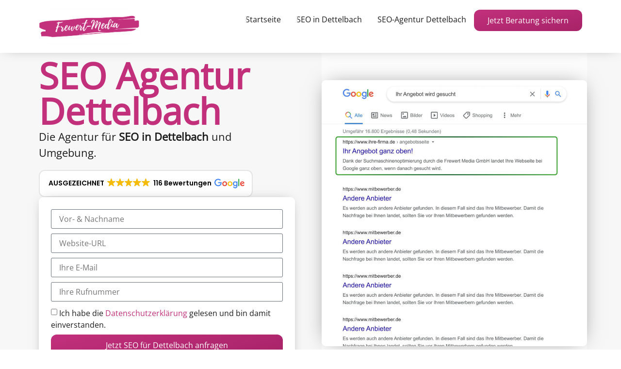

--- FILE ---
content_type: text/html; charset=UTF-8
request_url: https://frewert-media.de/stadt/seo-agentur-dettelbach/
body_size: 58694
content:
<!DOCTYPE html>
<html lang="en-US">
<head><meta charset="UTF-8"><script>if(navigator.userAgent.match(/MSIE|Internet Explorer/i)||navigator.userAgent.match(/Trident\/7\..*?rv:11/i)){var href=document.location.href;if(!href.match(/[?&]nowprocket/)){if(href.indexOf("?")==-1){if(href.indexOf("#")==-1){document.location.href=href+"?nowprocket=1"}else{document.location.href=href.replace("#","?nowprocket=1#")}}else{if(href.indexOf("#")==-1){document.location.href=href+"&nowprocket=1"}else{document.location.href=href.replace("#","&nowprocket=1#")}}}}</script><script>(()=>{class RocketLazyLoadScripts{constructor(){this.v="2.0.4",this.userEvents=["keydown","keyup","mousedown","mouseup","mousemove","mouseover","mouseout","touchmove","touchstart","touchend","touchcancel","wheel","click","dblclick","input"],this.attributeEvents=["onblur","onclick","oncontextmenu","ondblclick","onfocus","onmousedown","onmouseenter","onmouseleave","onmousemove","onmouseout","onmouseover","onmouseup","onmousewheel","onscroll","onsubmit"]}async t(){this.i(),this.o(),/iP(ad|hone)/.test(navigator.userAgent)&&this.h(),this.u(),this.l(this),this.m(),this.k(this),this.p(this),this._(),await Promise.all([this.R(),this.L()]),this.lastBreath=Date.now(),this.S(this),this.P(),this.D(),this.O(),this.M(),await this.C(this.delayedScripts.normal),await this.C(this.delayedScripts.defer),await this.C(this.delayedScripts.async),await this.T(),await this.F(),await this.j(),await this.A(),window.dispatchEvent(new Event("rocket-allScriptsLoaded")),this.everythingLoaded=!0,this.lastTouchEnd&&await new Promise(t=>setTimeout(t,500-Date.now()+this.lastTouchEnd)),this.I(),this.H(),this.U(),this.W()}i(){this.CSPIssue=sessionStorage.getItem("rocketCSPIssue"),document.addEventListener("securitypolicyviolation",t=>{this.CSPIssue||"script-src-elem"!==t.violatedDirective||"data"!==t.blockedURI||(this.CSPIssue=!0,sessionStorage.setItem("rocketCSPIssue",!0))},{isRocket:!0})}o(){window.addEventListener("pageshow",t=>{this.persisted=t.persisted,this.realWindowLoadedFired=!0},{isRocket:!0}),window.addEventListener("pagehide",()=>{this.onFirstUserAction=null},{isRocket:!0})}h(){let t;function e(e){t=e}window.addEventListener("touchstart",e,{isRocket:!0}),window.addEventListener("touchend",function i(o){o.changedTouches[0]&&t.changedTouches[0]&&Math.abs(o.changedTouches[0].pageX-t.changedTouches[0].pageX)<10&&Math.abs(o.changedTouches[0].pageY-t.changedTouches[0].pageY)<10&&o.timeStamp-t.timeStamp<200&&(window.removeEventListener("touchstart",e,{isRocket:!0}),window.removeEventListener("touchend",i,{isRocket:!0}),"INPUT"===o.target.tagName&&"text"===o.target.type||(o.target.dispatchEvent(new TouchEvent("touchend",{target:o.target,bubbles:!0})),o.target.dispatchEvent(new MouseEvent("mouseover",{target:o.target,bubbles:!0})),o.target.dispatchEvent(new PointerEvent("click",{target:o.target,bubbles:!0,cancelable:!0,detail:1,clientX:o.changedTouches[0].clientX,clientY:o.changedTouches[0].clientY})),event.preventDefault()))},{isRocket:!0})}q(t){this.userActionTriggered||("mousemove"!==t.type||this.firstMousemoveIgnored?"keyup"===t.type||"mouseover"===t.type||"mouseout"===t.type||(this.userActionTriggered=!0,this.onFirstUserAction&&this.onFirstUserAction()):this.firstMousemoveIgnored=!0),"click"===t.type&&t.preventDefault(),t.stopPropagation(),t.stopImmediatePropagation(),"touchstart"===this.lastEvent&&"touchend"===t.type&&(this.lastTouchEnd=Date.now()),"click"===t.type&&(this.lastTouchEnd=0),this.lastEvent=t.type,t.composedPath&&t.composedPath()[0].getRootNode()instanceof ShadowRoot&&(t.rocketTarget=t.composedPath()[0]),this.savedUserEvents.push(t)}u(){this.savedUserEvents=[],this.userEventHandler=this.q.bind(this),this.userEvents.forEach(t=>window.addEventListener(t,this.userEventHandler,{passive:!1,isRocket:!0})),document.addEventListener("visibilitychange",this.userEventHandler,{isRocket:!0})}U(){this.userEvents.forEach(t=>window.removeEventListener(t,this.userEventHandler,{passive:!1,isRocket:!0})),document.removeEventListener("visibilitychange",this.userEventHandler,{isRocket:!0}),this.savedUserEvents.forEach(t=>{(t.rocketTarget||t.target).dispatchEvent(new window[t.constructor.name](t.type,t))})}m(){const t="return false",e=Array.from(this.attributeEvents,t=>"data-rocket-"+t),i="["+this.attributeEvents.join("],[")+"]",o="[data-rocket-"+this.attributeEvents.join("],[data-rocket-")+"]",s=(e,i,o)=>{o&&o!==t&&(e.setAttribute("data-rocket-"+i,o),e["rocket"+i]=new Function("event",o),e.setAttribute(i,t))};new MutationObserver(t=>{for(const n of t)"attributes"===n.type&&(n.attributeName.startsWith("data-rocket-")||this.everythingLoaded?n.attributeName.startsWith("data-rocket-")&&this.everythingLoaded&&this.N(n.target,n.attributeName.substring(12)):s(n.target,n.attributeName,n.target.getAttribute(n.attributeName))),"childList"===n.type&&n.addedNodes.forEach(t=>{if(t.nodeType===Node.ELEMENT_NODE)if(this.everythingLoaded)for(const i of[t,...t.querySelectorAll(o)])for(const t of i.getAttributeNames())e.includes(t)&&this.N(i,t.substring(12));else for(const e of[t,...t.querySelectorAll(i)])for(const t of e.getAttributeNames())this.attributeEvents.includes(t)&&s(e,t,e.getAttribute(t))})}).observe(document,{subtree:!0,childList:!0,attributeFilter:[...this.attributeEvents,...e]})}I(){this.attributeEvents.forEach(t=>{document.querySelectorAll("[data-rocket-"+t+"]").forEach(e=>{this.N(e,t)})})}N(t,e){const i=t.getAttribute("data-rocket-"+e);i&&(t.setAttribute(e,i),t.removeAttribute("data-rocket-"+e))}k(t){Object.defineProperty(HTMLElement.prototype,"onclick",{get(){return this.rocketonclick||null},set(e){this.rocketonclick=e,this.setAttribute(t.everythingLoaded?"onclick":"data-rocket-onclick","this.rocketonclick(event)")}})}S(t){function e(e,i){let o=e[i];e[i]=null,Object.defineProperty(e,i,{get:()=>o,set(s){t.everythingLoaded?o=s:e["rocket"+i]=o=s}})}e(document,"onreadystatechange"),e(window,"onload"),e(window,"onpageshow");try{Object.defineProperty(document,"readyState",{get:()=>t.rocketReadyState,set(e){t.rocketReadyState=e},configurable:!0}),document.readyState="loading"}catch(t){console.log("WPRocket DJE readyState conflict, bypassing")}}l(t){this.originalAddEventListener=EventTarget.prototype.addEventListener,this.originalRemoveEventListener=EventTarget.prototype.removeEventListener,this.savedEventListeners=[],EventTarget.prototype.addEventListener=function(e,i,o){o&&o.isRocket||!t.B(e,this)&&!t.userEvents.includes(e)||t.B(e,this)&&!t.userActionTriggered||e.startsWith("rocket-")||t.everythingLoaded?t.originalAddEventListener.call(this,e,i,o):(t.savedEventListeners.push({target:this,remove:!1,type:e,func:i,options:o}),"mouseenter"!==e&&"mouseleave"!==e||t.originalAddEventListener.call(this,e,t.savedUserEvents.push,o))},EventTarget.prototype.removeEventListener=function(e,i,o){o&&o.isRocket||!t.B(e,this)&&!t.userEvents.includes(e)||t.B(e,this)&&!t.userActionTriggered||e.startsWith("rocket-")||t.everythingLoaded?t.originalRemoveEventListener.call(this,e,i,o):t.savedEventListeners.push({target:this,remove:!0,type:e,func:i,options:o})}}J(t,e){this.savedEventListeners=this.savedEventListeners.filter(i=>{let o=i.type,s=i.target||window;return e!==o||t!==s||(this.B(o,s)&&(i.type="rocket-"+o),this.$(i),!1)})}H(){EventTarget.prototype.addEventListener=this.originalAddEventListener,EventTarget.prototype.removeEventListener=this.originalRemoveEventListener,this.savedEventListeners.forEach(t=>this.$(t))}$(t){t.remove?this.originalRemoveEventListener.call(t.target,t.type,t.func,t.options):this.originalAddEventListener.call(t.target,t.type,t.func,t.options)}p(t){let e;function i(e){return t.everythingLoaded?e:e.split(" ").map(t=>"load"===t||t.startsWith("load.")?"rocket-jquery-load":t).join(" ")}function o(o){function s(e){const s=o.fn[e];o.fn[e]=o.fn.init.prototype[e]=function(){return this[0]===window&&t.userActionTriggered&&("string"==typeof arguments[0]||arguments[0]instanceof String?arguments[0]=i(arguments[0]):"object"==typeof arguments[0]&&Object.keys(arguments[0]).forEach(t=>{const e=arguments[0][t];delete arguments[0][t],arguments[0][i(t)]=e})),s.apply(this,arguments),this}}if(o&&o.fn&&!t.allJQueries.includes(o)){const e={DOMContentLoaded:[],"rocket-DOMContentLoaded":[]};for(const t in e)document.addEventListener(t,()=>{e[t].forEach(t=>t())},{isRocket:!0});o.fn.ready=o.fn.init.prototype.ready=function(i){function s(){parseInt(o.fn.jquery)>2?setTimeout(()=>i.bind(document)(o)):i.bind(document)(o)}return"function"==typeof i&&(t.realDomReadyFired?!t.userActionTriggered||t.fauxDomReadyFired?s():e["rocket-DOMContentLoaded"].push(s):e.DOMContentLoaded.push(s)),o([])},s("on"),s("one"),s("off"),t.allJQueries.push(o)}e=o}t.allJQueries=[],o(window.jQuery),Object.defineProperty(window,"jQuery",{get:()=>e,set(t){o(t)}})}P(){const t=new Map;document.write=document.writeln=function(e){const i=document.currentScript,o=document.createRange(),s=i.parentElement;let n=t.get(i);void 0===n&&(n=i.nextSibling,t.set(i,n));const c=document.createDocumentFragment();o.setStart(c,0),c.appendChild(o.createContextualFragment(e)),s.insertBefore(c,n)}}async R(){return new Promise(t=>{this.userActionTriggered?t():this.onFirstUserAction=t})}async L(){return new Promise(t=>{document.addEventListener("DOMContentLoaded",()=>{this.realDomReadyFired=!0,t()},{isRocket:!0})})}async j(){return this.realWindowLoadedFired?Promise.resolve():new Promise(t=>{window.addEventListener("load",t,{isRocket:!0})})}M(){this.pendingScripts=[];this.scriptsMutationObserver=new MutationObserver(t=>{for(const e of t)e.addedNodes.forEach(t=>{"SCRIPT"!==t.tagName||t.noModule||t.isWPRocket||this.pendingScripts.push({script:t,promise:new Promise(e=>{const i=()=>{const i=this.pendingScripts.findIndex(e=>e.script===t);i>=0&&this.pendingScripts.splice(i,1),e()};t.addEventListener("load",i,{isRocket:!0}),t.addEventListener("error",i,{isRocket:!0}),setTimeout(i,1e3)})})})}),this.scriptsMutationObserver.observe(document,{childList:!0,subtree:!0})}async F(){await this.X(),this.pendingScripts.length?(await this.pendingScripts[0].promise,await this.F()):this.scriptsMutationObserver.disconnect()}D(){this.delayedScripts={normal:[],async:[],defer:[]},document.querySelectorAll("script[type$=rocketlazyloadscript]").forEach(t=>{t.hasAttribute("data-rocket-src")?t.hasAttribute("async")&&!1!==t.async?this.delayedScripts.async.push(t):t.hasAttribute("defer")&&!1!==t.defer||"module"===t.getAttribute("data-rocket-type")?this.delayedScripts.defer.push(t):this.delayedScripts.normal.push(t):this.delayedScripts.normal.push(t)})}async _(){await this.L();let t=[];document.querySelectorAll("script[type$=rocketlazyloadscript][data-rocket-src]").forEach(e=>{let i=e.getAttribute("data-rocket-src");if(i&&!i.startsWith("data:")){i.startsWith("//")&&(i=location.protocol+i);try{const o=new URL(i).origin;o!==location.origin&&t.push({src:o,crossOrigin:e.crossOrigin||"module"===e.getAttribute("data-rocket-type")})}catch(t){}}}),t=[...new Map(t.map(t=>[JSON.stringify(t),t])).values()],this.Y(t,"preconnect")}async G(t){if(await this.K(),!0!==t.noModule||!("noModule"in HTMLScriptElement.prototype))return new Promise(e=>{let i;function o(){(i||t).setAttribute("data-rocket-status","executed"),e()}try{if(navigator.userAgent.includes("Firefox/")||""===navigator.vendor||this.CSPIssue)i=document.createElement("script"),[...t.attributes].forEach(t=>{let e=t.nodeName;"type"!==e&&("data-rocket-type"===e&&(e="type"),"data-rocket-src"===e&&(e="src"),i.setAttribute(e,t.nodeValue))}),t.text&&(i.text=t.text),t.nonce&&(i.nonce=t.nonce),i.hasAttribute("src")?(i.addEventListener("load",o,{isRocket:!0}),i.addEventListener("error",()=>{i.setAttribute("data-rocket-status","failed-network"),e()},{isRocket:!0}),setTimeout(()=>{i.isConnected||e()},1)):(i.text=t.text,o()),i.isWPRocket=!0,t.parentNode.replaceChild(i,t);else{const i=t.getAttribute("data-rocket-type"),s=t.getAttribute("data-rocket-src");i?(t.type=i,t.removeAttribute("data-rocket-type")):t.removeAttribute("type"),t.addEventListener("load",o,{isRocket:!0}),t.addEventListener("error",i=>{this.CSPIssue&&i.target.src.startsWith("data:")?(console.log("WPRocket: CSP fallback activated"),t.removeAttribute("src"),this.G(t).then(e)):(t.setAttribute("data-rocket-status","failed-network"),e())},{isRocket:!0}),s?(t.fetchPriority="high",t.removeAttribute("data-rocket-src"),t.src=s):t.src="data:text/javascript;base64,"+window.btoa(unescape(encodeURIComponent(t.text)))}}catch(i){t.setAttribute("data-rocket-status","failed-transform"),e()}});t.setAttribute("data-rocket-status","skipped")}async C(t){const e=t.shift();return e?(e.isConnected&&await this.G(e),this.C(t)):Promise.resolve()}O(){this.Y([...this.delayedScripts.normal,...this.delayedScripts.defer,...this.delayedScripts.async],"preload")}Y(t,e){this.trash=this.trash||[];let i=!0;var o=document.createDocumentFragment();t.forEach(t=>{const s=t.getAttribute&&t.getAttribute("data-rocket-src")||t.src;if(s&&!s.startsWith("data:")){const n=document.createElement("link");n.href=s,n.rel=e,"preconnect"!==e&&(n.as="script",n.fetchPriority=i?"high":"low"),t.getAttribute&&"module"===t.getAttribute("data-rocket-type")&&(n.crossOrigin=!0),t.crossOrigin&&(n.crossOrigin=t.crossOrigin),t.integrity&&(n.integrity=t.integrity),t.nonce&&(n.nonce=t.nonce),o.appendChild(n),this.trash.push(n),i=!1}}),document.head.appendChild(o)}W(){this.trash.forEach(t=>t.remove())}async T(){try{document.readyState="interactive"}catch(t){}this.fauxDomReadyFired=!0;try{await this.K(),this.J(document,"readystatechange"),document.dispatchEvent(new Event("rocket-readystatechange")),await this.K(),document.rocketonreadystatechange&&document.rocketonreadystatechange(),await this.K(),this.J(document,"DOMContentLoaded"),document.dispatchEvent(new Event("rocket-DOMContentLoaded")),await this.K(),this.J(window,"DOMContentLoaded"),window.dispatchEvent(new Event("rocket-DOMContentLoaded"))}catch(t){console.error(t)}}async A(){try{document.readyState="complete"}catch(t){}try{await this.K(),this.J(document,"readystatechange"),document.dispatchEvent(new Event("rocket-readystatechange")),await this.K(),document.rocketonreadystatechange&&document.rocketonreadystatechange(),await this.K(),this.J(window,"load"),window.dispatchEvent(new Event("rocket-load")),await this.K(),window.rocketonload&&window.rocketonload(),await this.K(),this.allJQueries.forEach(t=>t(window).trigger("rocket-jquery-load")),await this.K(),this.J(window,"pageshow");const t=new Event("rocket-pageshow");t.persisted=this.persisted,window.dispatchEvent(t),await this.K(),window.rocketonpageshow&&window.rocketonpageshow({persisted:this.persisted})}catch(t){console.error(t)}}async K(){Date.now()-this.lastBreath>45&&(await this.X(),this.lastBreath=Date.now())}async X(){return document.hidden?new Promise(t=>setTimeout(t)):new Promise(t=>requestAnimationFrame(t))}B(t,e){return e===document&&"readystatechange"===t||(e===document&&"DOMContentLoaded"===t||(e===window&&"DOMContentLoaded"===t||(e===window&&"load"===t||e===window&&"pageshow"===t)))}static run(){(new RocketLazyLoadScripts).t()}}RocketLazyLoadScripts.run()})();</script>
	
		<meta name='robots' content='index, follow, max-image-preview:large, max-snippet:-1, max-video-preview:-1' />

	<!-- This site is optimized with the Yoast SEO Premium plugin v26.6 (Yoast SEO v26.6) - https://yoast.com/wordpress/plugins/seo/ -->
	<title>SEO Agentur Dettelbach » Gratis Seitenaudit</title>
	<meta name="description" content="SEO Agentur Dettelbach ➤ Ihr Partner für SEO ✔️ gratis Analyse ✔️ langfristige Strategien ⭐Top-bewertet ☎ 05261 7000 503." />
	<link rel="canonical" href="https://frewert-media.de/stadt/seo-agentur-dettelbach/" />
	<script type="application/ld+json" class="yoast-schema-graph">{"@context":"https://schema.org","@graph":[{"@type":"WebPage","@id":"https://frewert-media.de/stadt/seo-agentur-dettelbach/","url":"https://frewert-media.de/stadt/seo-agentur-dettelbach/","name":"SEO Agentur Dettelbach » Gratis Seitenaudit","isPartOf":{"@id":"https://frewert-media.de/#website"},"primaryImageOfPage":{"@id":"https://frewert-media.de/stadt/seo-agentur-dettelbach/#primaryimage"},"image":{"@id":"https://frewert-media.de/stadt/seo-agentur-dettelbach/#primaryimage"},"thumbnailUrl":"https://frewert-media.de/wp-content/uploads/2024/02/SEO-Agentur-Dettelbach.jpg","datePublished":"2024-02-09T15:39:40+00:00","description":"SEO Agentur Dettelbach ➤ Ihr Partner für SEO ✔️ gratis Analyse ✔️ langfristige Strategien ⭐Top-bewertet ☎ 05261 7000 503.","breadcrumb":{"@id":"https://frewert-media.de/stadt/seo-agentur-dettelbach/#breadcrumb"},"inLanguage":"en-US","potentialAction":[{"@type":"ReadAction","target":["https://frewert-media.de/stadt/seo-agentur-dettelbach/"]}]},{"@type":"ImageObject","inLanguage":"en-US","@id":"https://frewert-media.de/stadt/seo-agentur-dettelbach/#primaryimage","url":"https://frewert-media.de/wp-content/uploads/2024/02/SEO-Agentur-Dettelbach.jpg","contentUrl":"https://frewert-media.de/wp-content/uploads/2024/02/SEO-Agentur-Dettelbach.jpg","width":1564,"height":1567,"caption":"SEO Agentur Dettelbach"},{"@type":"BreadcrumbList","@id":"https://frewert-media.de/stadt/seo-agentur-dettelbach/#breadcrumb","itemListElement":[{"@type":"ListItem","position":1,"name":"Startseite","item":"https://frewert-media.de/"},{"@type":"ListItem","position":2,"name":"Städte","item":"https://frewert-media.de/stadt/"},{"@type":"ListItem","position":3,"name":"SEO Agentur Dettelbach"}]},{"@type":"WebSite","@id":"https://frewert-media.de/#website","url":"https://frewert-media.de/","name":"Frewert Media GmbH","description":"Mehr Kunden durch Suchmaschinemarketing","publisher":{"@id":"https://frewert-media.de/#organization"},"potentialAction":[{"@type":"SearchAction","target":{"@type":"EntryPoint","urlTemplate":"https://frewert-media.de/?s={search_term_string}"},"query-input":{"@type":"PropertyValueSpecification","valueRequired":true,"valueName":"search_term_string"}}],"inLanguage":"en-US"},{"@type":"Organization","@id":"https://frewert-media.de/#organization","name":"Frewert Media GmbH","url":"https://frewert-media.de/","logo":{"@type":"ImageObject","inLanguage":"en-US","@id":"https://frewert-media.de/#/schema/logo/image/","url":"https://frewert-media.de/wp-content/uploads/2024/01/Frewert-Media-SEO-Agentur-Logo.svg","contentUrl":"https://frewert-media.de/wp-content/uploads/2024/01/Frewert-Media-SEO-Agentur-Logo.svg","width":135,"height":44,"caption":"Frewert Media GmbH"},"image":{"@id":"https://frewert-media.de/#/schema/logo/image/"},"sameAs":["https://www.facebook.com/profile.php?id=100078004985252","https://www.instagram.com/frewertmedia/","https://www.youtube.com/@frewertmedia","https://www.linkedin.com/company/frewertmedia/","https://www.tiktok.com/@frewertmedia"]}]}</script>
	<!-- / Yoast SEO Premium plugin. -->



<link rel="alternate" title="oEmbed (JSON)" type="application/json+oembed" href="https://frewert-media.de/wp-json/oembed/1.0/embed?url=https%3A%2F%2Ffrewert-media.de%2Fstadt%2Fseo-agentur-dettelbach%2F" />
<link rel="alternate" title="oEmbed (XML)" type="text/xml+oembed" href="https://frewert-media.de/wp-json/oembed/1.0/embed?url=https%3A%2F%2Ffrewert-media.de%2Fstadt%2Fseo-agentur-dettelbach%2F&#038;format=xml" />
<style id='wp-img-auto-sizes-contain-inline-css'>
img:is([sizes=auto i],[sizes^="auto," i]){contain-intrinsic-size:3000px 1500px}
/*# sourceURL=wp-img-auto-sizes-contain-inline-css */
</style>
<link rel='stylesheet' id='jkit-elements-main-css' href='https://frewert-media.de/wp-content/plugins/jeg-elementor-kit/assets/css/elements/main.css?ver=3.0.1' media='all' />
<style id='wp-emoji-styles-inline-css'>

	img.wp-smiley, img.emoji {
		display: inline !important;
		border: none !important;
		box-shadow: none !important;
		height: 1em !important;
		width: 1em !important;
		margin: 0 0.07em !important;
		vertical-align: -0.1em !important;
		background: none !important;
		padding: 0 !important;
	}
/*# sourceURL=wp-emoji-styles-inline-css */
</style>
<link rel='stylesheet' id='wp-block-library-css' href='https://frewert-media.de/wp-includes/css/dist/block-library/style.min.css?ver=6.9' media='all' />
<style id='global-styles-inline-css'>
:root{--wp--preset--aspect-ratio--square: 1;--wp--preset--aspect-ratio--4-3: 4/3;--wp--preset--aspect-ratio--3-4: 3/4;--wp--preset--aspect-ratio--3-2: 3/2;--wp--preset--aspect-ratio--2-3: 2/3;--wp--preset--aspect-ratio--16-9: 16/9;--wp--preset--aspect-ratio--9-16: 9/16;--wp--preset--color--black: #000000;--wp--preset--color--cyan-bluish-gray: #abb8c3;--wp--preset--color--white: #ffffff;--wp--preset--color--pale-pink: #f78da7;--wp--preset--color--vivid-red: #cf2e2e;--wp--preset--color--luminous-vivid-orange: #ff6900;--wp--preset--color--luminous-vivid-amber: #fcb900;--wp--preset--color--light-green-cyan: #7bdcb5;--wp--preset--color--vivid-green-cyan: #00d084;--wp--preset--color--pale-cyan-blue: #8ed1fc;--wp--preset--color--vivid-cyan-blue: #0693e3;--wp--preset--color--vivid-purple: #9b51e0;--wp--preset--gradient--vivid-cyan-blue-to-vivid-purple: linear-gradient(135deg,rgb(6,147,227) 0%,rgb(155,81,224) 100%);--wp--preset--gradient--light-green-cyan-to-vivid-green-cyan: linear-gradient(135deg,rgb(122,220,180) 0%,rgb(0,208,130) 100%);--wp--preset--gradient--luminous-vivid-amber-to-luminous-vivid-orange: linear-gradient(135deg,rgb(252,185,0) 0%,rgb(255,105,0) 100%);--wp--preset--gradient--luminous-vivid-orange-to-vivid-red: linear-gradient(135deg,rgb(255,105,0) 0%,rgb(207,46,46) 100%);--wp--preset--gradient--very-light-gray-to-cyan-bluish-gray: linear-gradient(135deg,rgb(238,238,238) 0%,rgb(169,184,195) 100%);--wp--preset--gradient--cool-to-warm-spectrum: linear-gradient(135deg,rgb(74,234,220) 0%,rgb(151,120,209) 20%,rgb(207,42,186) 40%,rgb(238,44,130) 60%,rgb(251,105,98) 80%,rgb(254,248,76) 100%);--wp--preset--gradient--blush-light-purple: linear-gradient(135deg,rgb(255,206,236) 0%,rgb(152,150,240) 100%);--wp--preset--gradient--blush-bordeaux: linear-gradient(135deg,rgb(254,205,165) 0%,rgb(254,45,45) 50%,rgb(107,0,62) 100%);--wp--preset--gradient--luminous-dusk: linear-gradient(135deg,rgb(255,203,112) 0%,rgb(199,81,192) 50%,rgb(65,88,208) 100%);--wp--preset--gradient--pale-ocean: linear-gradient(135deg,rgb(255,245,203) 0%,rgb(182,227,212) 50%,rgb(51,167,181) 100%);--wp--preset--gradient--electric-grass: linear-gradient(135deg,rgb(202,248,128) 0%,rgb(113,206,126) 100%);--wp--preset--gradient--midnight: linear-gradient(135deg,rgb(2,3,129) 0%,rgb(40,116,252) 100%);--wp--preset--font-size--small: 13px;--wp--preset--font-size--medium: 20px;--wp--preset--font-size--large: 36px;--wp--preset--font-size--x-large: 42px;--wp--preset--spacing--20: 0.44rem;--wp--preset--spacing--30: 0.67rem;--wp--preset--spacing--40: 1rem;--wp--preset--spacing--50: 1.5rem;--wp--preset--spacing--60: 2.25rem;--wp--preset--spacing--70: 3.38rem;--wp--preset--spacing--80: 5.06rem;--wp--preset--shadow--natural: 6px 6px 9px rgba(0, 0, 0, 0.2);--wp--preset--shadow--deep: 12px 12px 50px rgba(0, 0, 0, 0.4);--wp--preset--shadow--sharp: 6px 6px 0px rgba(0, 0, 0, 0.2);--wp--preset--shadow--outlined: 6px 6px 0px -3px rgb(255, 255, 255), 6px 6px rgb(0, 0, 0);--wp--preset--shadow--crisp: 6px 6px 0px rgb(0, 0, 0);}:root { --wp--style--global--content-size: 800px;--wp--style--global--wide-size: 1200px; }:where(body) { margin: 0; }.wp-site-blocks > .alignleft { float: left; margin-right: 2em; }.wp-site-blocks > .alignright { float: right; margin-left: 2em; }.wp-site-blocks > .aligncenter { justify-content: center; margin-left: auto; margin-right: auto; }:where(.wp-site-blocks) > * { margin-block-start: 24px; margin-block-end: 0; }:where(.wp-site-blocks) > :first-child { margin-block-start: 0; }:where(.wp-site-blocks) > :last-child { margin-block-end: 0; }:root { --wp--style--block-gap: 24px; }:root :where(.is-layout-flow) > :first-child{margin-block-start: 0;}:root :where(.is-layout-flow) > :last-child{margin-block-end: 0;}:root :where(.is-layout-flow) > *{margin-block-start: 24px;margin-block-end: 0;}:root :where(.is-layout-constrained) > :first-child{margin-block-start: 0;}:root :where(.is-layout-constrained) > :last-child{margin-block-end: 0;}:root :where(.is-layout-constrained) > *{margin-block-start: 24px;margin-block-end: 0;}:root :where(.is-layout-flex){gap: 24px;}:root :where(.is-layout-grid){gap: 24px;}.is-layout-flow > .alignleft{float: left;margin-inline-start: 0;margin-inline-end: 2em;}.is-layout-flow > .alignright{float: right;margin-inline-start: 2em;margin-inline-end: 0;}.is-layout-flow > .aligncenter{margin-left: auto !important;margin-right: auto !important;}.is-layout-constrained > .alignleft{float: left;margin-inline-start: 0;margin-inline-end: 2em;}.is-layout-constrained > .alignright{float: right;margin-inline-start: 2em;margin-inline-end: 0;}.is-layout-constrained > .aligncenter{margin-left: auto !important;margin-right: auto !important;}.is-layout-constrained > :where(:not(.alignleft):not(.alignright):not(.alignfull)){max-width: var(--wp--style--global--content-size);margin-left: auto !important;margin-right: auto !important;}.is-layout-constrained > .alignwide{max-width: var(--wp--style--global--wide-size);}body .is-layout-flex{display: flex;}.is-layout-flex{flex-wrap: wrap;align-items: center;}.is-layout-flex > :is(*, div){margin: 0;}body .is-layout-grid{display: grid;}.is-layout-grid > :is(*, div){margin: 0;}body{padding-top: 0px;padding-right: 0px;padding-bottom: 0px;padding-left: 0px;}a:where(:not(.wp-element-button)){text-decoration: underline;}:root :where(.wp-element-button, .wp-block-button__link){background-color: #32373c;border-width: 0;color: #fff;font-family: inherit;font-size: inherit;font-style: inherit;font-weight: inherit;letter-spacing: inherit;line-height: inherit;padding-top: calc(0.667em + 2px);padding-right: calc(1.333em + 2px);padding-bottom: calc(0.667em + 2px);padding-left: calc(1.333em + 2px);text-decoration: none;text-transform: inherit;}.has-black-color{color: var(--wp--preset--color--black) !important;}.has-cyan-bluish-gray-color{color: var(--wp--preset--color--cyan-bluish-gray) !important;}.has-white-color{color: var(--wp--preset--color--white) !important;}.has-pale-pink-color{color: var(--wp--preset--color--pale-pink) !important;}.has-vivid-red-color{color: var(--wp--preset--color--vivid-red) !important;}.has-luminous-vivid-orange-color{color: var(--wp--preset--color--luminous-vivid-orange) !important;}.has-luminous-vivid-amber-color{color: var(--wp--preset--color--luminous-vivid-amber) !important;}.has-light-green-cyan-color{color: var(--wp--preset--color--light-green-cyan) !important;}.has-vivid-green-cyan-color{color: var(--wp--preset--color--vivid-green-cyan) !important;}.has-pale-cyan-blue-color{color: var(--wp--preset--color--pale-cyan-blue) !important;}.has-vivid-cyan-blue-color{color: var(--wp--preset--color--vivid-cyan-blue) !important;}.has-vivid-purple-color{color: var(--wp--preset--color--vivid-purple) !important;}.has-black-background-color{background-color: var(--wp--preset--color--black) !important;}.has-cyan-bluish-gray-background-color{background-color: var(--wp--preset--color--cyan-bluish-gray) !important;}.has-white-background-color{background-color: var(--wp--preset--color--white) !important;}.has-pale-pink-background-color{background-color: var(--wp--preset--color--pale-pink) !important;}.has-vivid-red-background-color{background-color: var(--wp--preset--color--vivid-red) !important;}.has-luminous-vivid-orange-background-color{background-color: var(--wp--preset--color--luminous-vivid-orange) !important;}.has-luminous-vivid-amber-background-color{background-color: var(--wp--preset--color--luminous-vivid-amber) !important;}.has-light-green-cyan-background-color{background-color: var(--wp--preset--color--light-green-cyan) !important;}.has-vivid-green-cyan-background-color{background-color: var(--wp--preset--color--vivid-green-cyan) !important;}.has-pale-cyan-blue-background-color{background-color: var(--wp--preset--color--pale-cyan-blue) !important;}.has-vivid-cyan-blue-background-color{background-color: var(--wp--preset--color--vivid-cyan-blue) !important;}.has-vivid-purple-background-color{background-color: var(--wp--preset--color--vivid-purple) !important;}.has-black-border-color{border-color: var(--wp--preset--color--black) !important;}.has-cyan-bluish-gray-border-color{border-color: var(--wp--preset--color--cyan-bluish-gray) !important;}.has-white-border-color{border-color: var(--wp--preset--color--white) !important;}.has-pale-pink-border-color{border-color: var(--wp--preset--color--pale-pink) !important;}.has-vivid-red-border-color{border-color: var(--wp--preset--color--vivid-red) !important;}.has-luminous-vivid-orange-border-color{border-color: var(--wp--preset--color--luminous-vivid-orange) !important;}.has-luminous-vivid-amber-border-color{border-color: var(--wp--preset--color--luminous-vivid-amber) !important;}.has-light-green-cyan-border-color{border-color: var(--wp--preset--color--light-green-cyan) !important;}.has-vivid-green-cyan-border-color{border-color: var(--wp--preset--color--vivid-green-cyan) !important;}.has-pale-cyan-blue-border-color{border-color: var(--wp--preset--color--pale-cyan-blue) !important;}.has-vivid-cyan-blue-border-color{border-color: var(--wp--preset--color--vivid-cyan-blue) !important;}.has-vivid-purple-border-color{border-color: var(--wp--preset--color--vivid-purple) !important;}.has-vivid-cyan-blue-to-vivid-purple-gradient-background{background: var(--wp--preset--gradient--vivid-cyan-blue-to-vivid-purple) !important;}.has-light-green-cyan-to-vivid-green-cyan-gradient-background{background: var(--wp--preset--gradient--light-green-cyan-to-vivid-green-cyan) !important;}.has-luminous-vivid-amber-to-luminous-vivid-orange-gradient-background{background: var(--wp--preset--gradient--luminous-vivid-amber-to-luminous-vivid-orange) !important;}.has-luminous-vivid-orange-to-vivid-red-gradient-background{background: var(--wp--preset--gradient--luminous-vivid-orange-to-vivid-red) !important;}.has-very-light-gray-to-cyan-bluish-gray-gradient-background{background: var(--wp--preset--gradient--very-light-gray-to-cyan-bluish-gray) !important;}.has-cool-to-warm-spectrum-gradient-background{background: var(--wp--preset--gradient--cool-to-warm-spectrum) !important;}.has-blush-light-purple-gradient-background{background: var(--wp--preset--gradient--blush-light-purple) !important;}.has-blush-bordeaux-gradient-background{background: var(--wp--preset--gradient--blush-bordeaux) !important;}.has-luminous-dusk-gradient-background{background: var(--wp--preset--gradient--luminous-dusk) !important;}.has-pale-ocean-gradient-background{background: var(--wp--preset--gradient--pale-ocean) !important;}.has-electric-grass-gradient-background{background: var(--wp--preset--gradient--electric-grass) !important;}.has-midnight-gradient-background{background: var(--wp--preset--gradient--midnight) !important;}.has-small-font-size{font-size: var(--wp--preset--font-size--small) !important;}.has-medium-font-size{font-size: var(--wp--preset--font-size--medium) !important;}.has-large-font-size{font-size: var(--wp--preset--font-size--large) !important;}.has-x-large-font-size{font-size: var(--wp--preset--font-size--x-large) !important;}
:root :where(.wp-block-pullquote){font-size: 1.5em;line-height: 1.6;}
/*# sourceURL=global-styles-inline-css */
</style>
<link rel='stylesheet' id='cmplz-general-css' href='https://frewert-media.de/wp-content/plugins/complianz-gdpr-premium/assets/css/cookieblocker.min.css?ver=1763713179' media='all' />
<link rel='stylesheet' id='elementor-icons-css' href='https://frewert-media.de/wp-content/plugins/elementor/assets/lib/eicons/css/elementor-icons.min.css?ver=5.45.0' media='all' />
<link rel='stylesheet' id='elementor-frontend-css' href='https://frewert-media.de/wp-content/uploads/elementor/css/custom-frontend.min.css?ver=1768524617' media='all' />
<link rel='stylesheet' id='elementor-post-10-css' href='https://frewert-media.de/wp-content/uploads/elementor/css/post-10.css?ver=1768524613' media='all' />
<link rel='stylesheet' id='hello-elementor-css' href='https://frewert-media.de/wp-content/themes/hello-elementor/assets/css/reset.css?ver=3.4.5' media='all' />
<link rel='stylesheet' id='hello-elementor-theme-style-css' href='https://frewert-media.de/wp-content/themes/hello-elementor/assets/css/theme.css?ver=3.4.5' media='all' />
<link rel='stylesheet' id='hello-elementor-header-footer-css' href='https://frewert-media.de/wp-content/themes/hello-elementor/assets/css/header-footer.css?ver=3.4.5' media='all' />
<link rel='stylesheet' id='widget-image-css' href='https://frewert-media.de/wp-content/plugins/elementor/assets/css/widget-image.min.css?ver=3.34.1' media='all' />
<link rel='stylesheet' id='widget-heading-css' href='https://frewert-media.de/wp-content/plugins/elementor/assets/css/widget-heading.min.css?ver=3.34.1' media='all' />
<link rel='stylesheet' id='widget-icon-list-css' href='https://frewert-media.de/wp-content/uploads/elementor/css/custom-widget-icon-list.min.css?ver=1768524617' media='all' />
<link rel='stylesheet' id='e-animation-fadeIn-css' href='https://frewert-media.de/wp-content/plugins/elementor/assets/lib/animations/styles/fadeIn.min.css?ver=3.34.1' media='all' />
<link rel='stylesheet' id='widget-mega-menu-css' href='https://frewert-media.de/wp-content/uploads/elementor/css/custom-pro-widget-mega-menu.min.css?ver=1768524617' media='all' />
<link rel='stylesheet' id='widget-social-icons-css' href='https://frewert-media.de/wp-content/plugins/elementor/assets/css/widget-social-icons.min.css?ver=3.34.1' media='all' />
<link rel='stylesheet' id='e-apple-webkit-css' href='https://frewert-media.de/wp-content/uploads/elementor/css/custom-apple-webkit.min.css?ver=1768524617' media='all' />
<link rel='stylesheet' id='widget-form-css' href='https://frewert-media.de/wp-content/plugins/elementor-pro/assets/css/widget-form.min.css?ver=3.33.2' media='all' />
<link rel='stylesheet' id='e-motion-fx-css' href='https://frewert-media.de/wp-content/plugins/elementor-pro/assets/css/modules/motion-fx.min.css?ver=3.33.2' media='all' />
<link rel='stylesheet' id='swiper-css' href='https://frewert-media.de/wp-content/plugins/elementor/assets/lib/swiper/v8/css/swiper.min.css?ver=8.4.5' media='all' />
<link rel='stylesheet' id='e-swiper-css' href='https://frewert-media.de/wp-content/plugins/elementor/assets/css/conditionals/e-swiper.min.css?ver=3.34.1' media='all' />
<link rel='stylesheet' id='widget-image-carousel-css' href='https://frewert-media.de/wp-content/plugins/elementor/assets/css/widget-image-carousel.min.css?ver=3.34.1' media='all' />
<link rel='stylesheet' id='widget-menu-anchor-css' href='https://frewert-media.de/wp-content/plugins/elementor/assets/css/widget-menu-anchor.min.css?ver=3.34.1' media='all' />
<link rel='stylesheet' id='widget-divider-css' href='https://frewert-media.de/wp-content/plugins/elementor/assets/css/widget-divider.min.css?ver=3.34.1' media='all' />
<link rel='stylesheet' id='widget-icon-box-css' href='https://frewert-media.de/wp-content/uploads/elementor/css/custom-widget-icon-box.min.css?ver=1768524617' media='all' />
<link rel='stylesheet' id='widget-video-css' href='https://frewert-media.de/wp-content/plugins/elementor/assets/css/widget-video.min.css?ver=3.34.1' media='all' />
<link rel='stylesheet' id='widget-animated-headline-css' href='https://frewert-media.de/wp-content/plugins/elementor-pro/assets/css/widget-animated-headline.min.css?ver=3.33.2' media='all' />
<link rel='stylesheet' id='widget-rating-css' href='https://frewert-media.de/wp-content/plugins/elementor/assets/css/widget-rating.min.css?ver=3.34.1' media='all' />
<link rel='stylesheet' id='e-shapes-css' href='https://frewert-media.de/wp-content/plugins/elementor/assets/css/conditionals/shapes.min.css?ver=3.34.1' media='all' />
<link rel='stylesheet' id='widget-posts-css' href='https://frewert-media.de/wp-content/plugins/elementor-pro/assets/css/widget-posts.min.css?ver=3.33.2' media='all' />
<link rel='stylesheet' id='widget-toggle-css' href='https://frewert-media.de/wp-content/uploads/elementor/css/custom-widget-toggle.min.css?ver=1768524617' media='all' />
<link rel='stylesheet' id='elementor-post-8599-css' href='https://frewert-media.de/wp-content/uploads/elementor/css/post-8599.css?ver=1768524615' media='all' />
<link rel='stylesheet' id='elementor-post-8603-css' href='https://frewert-media.de/wp-content/uploads/elementor/css/post-8603.css?ver=1768524615' media='all' />
<link rel='stylesheet' id='elementor-post-2644-css' href='https://frewert-media.de/wp-content/cache/background-css/1/frewert-media.de/wp-content/uploads/elementor/css/post-2644.css?ver=1768524618&wpr_t=1768847562' media='all' />
<link rel='stylesheet' id='hello-elementor-child-style-css' href='https://frewert-media.de/wp-content/themes/hello-theme-child-master/style.css?ver=2.0.0' media='all' />
<style id='rocket-lazyload-inline-css'>
.rll-youtube-player{position:relative;padding-bottom:56.23%;height:0;overflow:hidden;max-width:100%;}.rll-youtube-player:focus-within{outline: 2px solid currentColor;outline-offset: 5px;}.rll-youtube-player iframe{position:absolute;top:0;left:0;width:100%;height:100%;z-index:100;background:0 0}.rll-youtube-player img{bottom:0;display:block;left:0;margin:auto;max-width:100%;width:100%;position:absolute;right:0;top:0;border:none;height:auto;-webkit-transition:.4s all;-moz-transition:.4s all;transition:.4s all}.rll-youtube-player img:hover{-webkit-filter:brightness(75%)}.rll-youtube-player .play{height:100%;width:100%;left:0;top:0;position:absolute;background:var(--wpr-bg-f2841be5-df7c-4480-8fae-57038364b620) no-repeat center;background-color: transparent !important;cursor:pointer;border:none;}.wp-embed-responsive .wp-has-aspect-ratio .rll-youtube-player{position:absolute;padding-bottom:0;width:100%;height:100%;top:0;bottom:0;left:0;right:0}
/*# sourceURL=rocket-lazyload-inline-css */
</style>
<link rel='stylesheet' id='elementor-icons-shared-0-css' href='https://frewert-media.de/wp-content/plugins/elementor/assets/lib/font-awesome/css/fontawesome.min.css?ver=5.15.3' media='all' />
<link rel='stylesheet' id='elementor-icons-fa-solid-css' href='https://frewert-media.de/wp-content/plugins/elementor/assets/lib/font-awesome/css/solid.min.css?ver=5.15.3' media='all' />
<link rel='stylesheet' id='elementor-icons-fa-brands-css' href='https://frewert-media.de/wp-content/plugins/elementor/assets/lib/font-awesome/css/brands.min.css?ver=5.15.3' media='all' />
<link rel='stylesheet' id='elementor-icons-jkiticon-css' href='https://frewert-media.de/wp-content/plugins/jeg-elementor-kit/assets/fonts/jkiticon/jkiticon.css?ver=3.0.1' media='all' />
<link rel='stylesheet' id='elementor-icons-fa-regular-css' href='https://frewert-media.de/wp-content/plugins/elementor/assets/lib/font-awesome/css/regular.min.css?ver=5.15.3' media='all' />
<script type="rocketlazyloadscript" data-rocket-src="https://frewert-media.de/wp-includes/js/jquery/jquery.min.js?ver=3.7.1" id="jquery-core-js"></script>
<script type="rocketlazyloadscript" data-rocket-src="https://frewert-media.de/wp-includes/js/jquery/jquery-migrate.min.js?ver=3.4.1" id="jquery-migrate-js"></script>
<link rel="https://api.w.org/" href="https://frewert-media.de/wp-json/" /><link rel="alternate" title="JSON" type="application/json" href="https://frewert-media.de/wp-json/wp/v2/stadt/9756" /><link rel="EditURI" type="application/rsd+xml" title="RSD" href="https://frewert-media.de/xmlrpc.php?rsd" />
<meta name="generator" content="WordPress 6.9" />
<link rel='shortlink' href='https://frewert-media.de/?p=9756' />
<meta name="ti-site-data" content="eyJyIjoiMTowITc6MCEzMDowIiwibyI6Imh0dHBzOlwvXC9mcmV3ZXJ0LW1lZGlhLmRlXC93cC1hZG1pblwvYWRtaW4tYWpheC5waHA/YWN0aW9uPXRpX29ubGluZV91c2Vyc19nb29nbGUmYW1wO3A9JTJGc3RhZHQlMkZzZW8tYWdlbnR1ci1kZXR0ZWxiYWNoJTJGJmFtcDtfd3Bub25jZT04YmIwMDhlZGZkIn0=" />			<style>.cmplz-hidden {
					display: none !important;
				}</style><meta name="generator" content="Elementor 3.34.1; features: additional_custom_breakpoints; settings: css_print_method-external, google_font-disabled, font_display-block">
			<style>
				.e-con.e-parent:nth-of-type(n+4):not(.e-lazyloaded):not(.e-no-lazyload),
				.e-con.e-parent:nth-of-type(n+4):not(.e-lazyloaded):not(.e-no-lazyload) * {
					background-image: none !important;
				}
				@media screen and (max-height: 1024px) {
					.e-con.e-parent:nth-of-type(n+3):not(.e-lazyloaded):not(.e-no-lazyload),
					.e-con.e-parent:nth-of-type(n+3):not(.e-lazyloaded):not(.e-no-lazyload) * {
						background-image: none !important;
					}
				}
				@media screen and (max-height: 640px) {
					.e-con.e-parent:nth-of-type(n+2):not(.e-lazyloaded):not(.e-no-lazyload),
					.e-con.e-parent:nth-of-type(n+2):not(.e-lazyloaded):not(.e-no-lazyload) * {
						background-image: none !important;
					}
				}
			</style>
			<style class="wpcode-css-snippet">.cmplz-cookiebanner .cmplz-buttons .cmplz-btn.cmplz-accept {
background-image: none !important;
}

.cmplz-cookiebanner .cmplz-buttons .cmplz-btn.cmplz-deny {
background-image: none !important;
}

.cmplz-cookiebanner .cmplz-buttons .cmplz-btn.cmplz-view-preferences  {
background-image: none !important;
}

.cmplz-cookiebanner .cmplz-buttons .cmplz-btn.cmplz-save-preferences  {
background-image: none !important;
}</style><script type="application/ld+json"> {"@context":"https:\/\/schema.org\/","@type":"Product","name":"Frewert-Media GmbH","description":"SEO Agentur - Suchmaschinenoptimierung","aggregateRating":{"@type":"AggregateRating","reviewCount":127,"ratingValue":5.0,"bestRating":5,"worstRating":1}}</script> 
<!-- Google Tag Manager -->
<script type="rocketlazyloadscript">(function(w,d,s,l,i){w[l]=w[l]||[];w[l].push({'gtm.start':
new Date().getTime(),event:'gtm.js'});var f=d.getElementsByTagName(s)[0],
j=d.createElement(s),dl=l!='dataLayer'?'&l='+l:'';j.async=true;j.src=
'https://www.googletagmanager.com/gtm.js?id='+i+dl;f.parentNode.insertBefore(j,f);
})(window,document,'script','dataLayer','GTM-KLJLRPK');</script>
<!-- End Google Tag Manager -->
<link rel="icon" href="https://frewert-media.de/wp-content/uploads/2024/01/cropped-thumbnail-1-32x32.png" sizes="32x32" />
<link rel="icon" href="https://frewert-media.de/wp-content/uploads/2024/01/cropped-thumbnail-1-192x192.png" sizes="192x192" />
<link rel="apple-touch-icon" href="https://frewert-media.de/wp-content/uploads/2024/01/cropped-thumbnail-1-180x180.png" />
<meta name="msapplication-TileImage" content="https://frewert-media.de/wp-content/uploads/2024/01/cropped-thumbnail-1-270x270.png" />
		<style id="wp-custom-css">
			.cmplz-cookiebanner .cmplz-buttons .cmplz-btn.cmplz-accept .cmplz-btn.cmplz-deny .cmplz-btn.cmplz-view-preferences .cmplz-btn.cmplz-save-preferences {
background-image: none !important;
}		</style>
		<noscript><style id="rocket-lazyload-nojs-css">.rll-youtube-player, [data-lazy-src]{display:none !important;}</style></noscript>	<meta name="viewport" content="width=device-width, initial-scale=1.0, viewport-fit=cover" /><style id="wpr-lazyload-bg-container"></style><style id="wpr-lazyload-bg-exclusion"></style>
<noscript>
<style id="wpr-lazyload-bg-nostyle">.elementor-2644 .elementor-element.elementor-element-6657043:not(.elementor-motion-effects-element-type-background), .elementor-2644 .elementor-element.elementor-element-6657043 > .elementor-motion-effects-container > .elementor-motion-effects-layer{--wpr-bg-f0e416e2-6565-4049-9b66-39d849ac9299: url('https://frewert-media.de/wp-content/uploads/2024/01/Agentur-fuer-SEO-Jonas-Frewert-Media-Grid-Hintergrund.png');}.elementor-2644 .elementor-element.elementor-element-c4e7260:not(.elementor-motion-effects-element-type-background), .elementor-2644 .elementor-element.elementor-element-c4e7260 > .elementor-motion-effects-container > .elementor-motion-effects-layer{--wpr-bg-443e8d05-6cc0-45db-a707-c05429ac8459: url('https://frewert-media.de/wp-content/uploads/2024/01/SEO-Agentur-Jonas-Frewert-Media-Hintergrund.png');}.elementor-2644 .elementor-element.elementor-element-c4e7260:not(.elementor-motion-effects-element-type-background), .elementor-2644 .elementor-element.elementor-element-c4e7260 > .elementor-motion-effects-container > .elementor-motion-effects-layer{--wpr-bg-c50e90ce-3160-41bd-b7bc-4c0953c54044: url('https://frewert-media.de/wp-content/uploads/2024/01/Jonas-Frewert-Grid-Background-White.png');}.elementor-2644 .elementor-element.elementor-element-950588f:not(.elementor-motion-effects-element-type-background), .elementor-2644 .elementor-element.elementor-element-950588f > .elementor-motion-effects-container > .elementor-motion-effects-layer{--wpr-bg-b2c721f0-8287-4946-9d01-b2d2940505c7: url('https://frewert-media.de/wp-content/uploads/2024/01/SEO-Agentur-Frewert-Media.webp');}.elementor-2644 .elementor-element.elementor-element-17c4091:not(.elementor-motion-effects-element-type-background), .elementor-2644 .elementor-element.elementor-element-17c4091 > .elementor-motion-effects-container > .elementor-motion-effects-layer{--wpr-bg-933a630d-19c8-455d-8e47-b3813a925c44: url('https://frewert-media.de/wp-content/uploads/2024/10/Malt.jpg');}.elementor-2644 .elementor-element.elementor-element-6586d09:not(.elementor-motion-effects-element-type-background), .elementor-2644 .elementor-element.elementor-element-6586d09 > .elementor-motion-effects-container > .elementor-motion-effects-layer{--wpr-bg-d9408ecf-c623-496a-887a-b169b7f837dc: url('https://frewert-media.de/wp-content/uploads/2024/01/Suchmaschinenoptimierung-Agentur.jpg');}.elementor-2644 .elementor-element.elementor-element-1fe8377:not(.elementor-motion-effects-element-type-background), .elementor-2644 .elementor-element.elementor-element-1fe8377 > .elementor-motion-effects-container > .elementor-motion-effects-layer{--wpr-bg-d1c4dedd-f09a-4dcf-985c-54bf542de12d: url('https://frewert-media.de/wp-content/uploads/2024/01/Suchmaschinenmarketing-Agentur.webp');}.elementor-2644 .elementor-element.elementor-element-7080ecc:not(.elementor-motion-effects-element-type-background), .elementor-2644 .elementor-element.elementor-element-7080ecc > .elementor-motion-effects-container > .elementor-motion-effects-layer{--wpr-bg-5129bf24-55b4-4f76-a545-9379307da4d4: url('https://frewert-media.de/wp-content/uploads/2024/01/SEO_Optimierung_Agentur.jpg');}.elementor-2644 .elementor-element.elementor-element-4f0b2cd:not(.elementor-motion-effects-element-type-background), .elementor-2644 .elementor-element.elementor-element-4f0b2cd > .elementor-motion-effects-container > .elementor-motion-effects-layer{--wpr-bg-537b8970-832e-40e8-8d8d-84ca632f296e: url('https://frewert-media.de/wp-content/uploads/2024/07/seo-agentur-testimonial.png');}.elementor-2644 .elementor-element.elementor-element-75b2dc0:not(.elementor-motion-effects-element-type-background), .elementor-2644 .elementor-element.elementor-element-75b2dc0 > .elementor-motion-effects-container > .elementor-motion-effects-layer{--wpr-bg-4a95b154-83b1-4a1f-b064-3fbdc537b1aa: url('https://frewert-media.de/wp-content/uploads/2024/07/ofen_testimonial_seo.jpg');}.elementor-2644 .elementor-element.elementor-element-1e875cc:not(.elementor-motion-effects-element-type-background), .elementor-2644 .elementor-element.elementor-element-1e875cc > .elementor-motion-effects-container > .elementor-motion-effects-layer{--wpr-bg-3f2f2e41-194b-4bea-b500-db61efa0ecd4: url('https://frewert-media.de/wp-content/uploads/2024/09/metorbike-hamburg-e-motorrad-12-1.webp');}.elementor-2644 .elementor-element.elementor-element-ec68aea:not(.elementor-motion-effects-element-type-background), .elementor-2644 .elementor-element.elementor-element-ec68aea > .elementor-motion-effects-container > .elementor-motion-effects-layer{--wpr-bg-fc980046-04a4-4ad2-967a-012439e81c13: url('https://frewert-media.de/wp-content/uploads/2024/01/Agentur-fuer-SEO-Jonas-Frewert-Media-Grid-Hintergrund.png');}.elementor-2644 .elementor-element.elementor-element-ea42855::before, .elementor-2644 .elementor-element.elementor-element-ea42855 > .elementor-background-video-container::before, .elementor-2644 .elementor-element.elementor-element-ea42855 > .e-con-inner > .elementor-background-video-container::before, .elementor-2644 .elementor-element.elementor-element-ea42855 > .elementor-background-slideshow::before, .elementor-2644 .elementor-element.elementor-element-ea42855 > .e-con-inner > .elementor-background-slideshow::before, .elementor-2644 .elementor-element.elementor-element-ea42855 > .elementor-motion-effects-container > .elementor-motion-effects-layer::before{--wpr-bg-0604bc84-d1b8-4850-bbf4-30ede8ce4bcb: url('https://frewert-media.de/wp-content/uploads/2024/01/Jonas-Frewert-Grid-Background-White.png');}.elementor-2644 .elementor-element.elementor-element-d7dc2d0::before, .elementor-2644 .elementor-element.elementor-element-d7dc2d0 > .elementor-background-video-container::before, .elementor-2644 .elementor-element.elementor-element-d7dc2d0 > .e-con-inner > .elementor-background-video-container::before, .elementor-2644 .elementor-element.elementor-element-d7dc2d0 > .elementor-background-slideshow::before, .elementor-2644 .elementor-element.elementor-element-d7dc2d0 > .e-con-inner > .elementor-background-slideshow::before, .elementor-2644 .elementor-element.elementor-element-d7dc2d0 > .elementor-motion-effects-container > .elementor-motion-effects-layer::before{--wpr-bg-8e6f9f51-958b-4607-9dd9-54038e8a31a1: url('https://frewert-media.de/wp-content/uploads/2024/01/Jonas-Frewert-Grid-Background-White.png');}.elementor-2644 .elementor-element.elementor-element-1440280::before, .elementor-2644 .elementor-element.elementor-element-1440280 > .elementor-background-video-container::before, .elementor-2644 .elementor-element.elementor-element-1440280 > .e-con-inner > .elementor-background-video-container::before, .elementor-2644 .elementor-element.elementor-element-1440280 > .elementor-background-slideshow::before, .elementor-2644 .elementor-element.elementor-element-1440280 > .e-con-inner > .elementor-background-slideshow::before, .elementor-2644 .elementor-element.elementor-element-1440280 > .elementor-motion-effects-container > .elementor-motion-effects-layer::before{--wpr-bg-0e4b05a6-364f-47b9-819c-0d1c58a1931d: url('https://frewert-media.de/wp-content/uploads/2024/01/Jonas-Frewert-Grid-Background-White.png');}.elementor-2644 .elementor-element.elementor-element-ec81be3:not(.elementor-motion-effects-element-type-background), .elementor-2644 .elementor-element.elementor-element-ec81be3 > .elementor-motion-effects-container > .elementor-motion-effects-layer{--wpr-bg-200614c5-658e-46b7-8aed-3d06fc879ecf: url('https://frewert-media.de/wp-content/uploads/2024/01/Agentur-fuer-SEO-Jonas-Frewert-Media-Grid-Hintergrund.png');}.elementor-2644 .elementor-element.elementor-element-836f588:not(.elementor-motion-effects-element-type-background), .elementor-2644 .elementor-element.elementor-element-836f588 > .elementor-motion-effects-container > .elementor-motion-effects-layer{--wpr-bg-196b8ad0-cab8-442a-aba9-69a84669cde9: url('https://frewert-media.de/wp-content/uploads/2024/01/Agentur-fuer-SEO-Jonas-Frewert-Media-Grid-Hintergrund.png');}.elementor-2644 .elementor-element.elementor-element-0edd052:not(.elementor-motion-effects-element-type-background), .elementor-2644 .elementor-element.elementor-element-0edd052 > .elementor-motion-effects-container > .elementor-motion-effects-layer{--wpr-bg-51276fc5-65fd-4878-85f8-f8405bf6daac: url('https://frewert-media.de/wp-content/uploads/2024/01/Jonas-Frewert-Grid-Background.png');}.elementor-2644 .elementor-element.elementor-element-d637150:not(.elementor-motion-effects-element-type-background), .elementor-2644 .elementor-element.elementor-element-d637150 > .elementor-motion-effects-container > .elementor-motion-effects-layer{--wpr-bg-afc79a1d-b613-478a-a145-199d889a4650: url('https://frewert-media.de/wp-content/uploads/2024/01/Jonas-Frewert-Grid-Background.png');}.elementor-2644 .elementor-element.elementor-element-e97dbba:not(.elementor-motion-effects-element-type-background), .elementor-2644 .elementor-element.elementor-element-e97dbba > .elementor-motion-effects-container > .elementor-motion-effects-layer{--wpr-bg-2bd44d3b-47de-4923-8708-bccedc3fb9c2: url('https://frewert-media.de/wp-content/uploads/2024/01/Jonas-Frewert-Grid-Background.png');}.elementor-8579 .elementor-element.elementor-element-4b012d8b::before, .elementor-8579 .elementor-element.elementor-element-4b012d8b > .elementor-background-video-container::before, .elementor-8579 .elementor-element.elementor-element-4b012d8b > .e-con-inner > .elementor-background-video-container::before, .elementor-8579 .elementor-element.elementor-element-4b012d8b > .elementor-background-slideshow::before, .elementor-8579 .elementor-element.elementor-element-4b012d8b > .e-con-inner > .elementor-background-slideshow::before, .elementor-8579 .elementor-element.elementor-element-4b012d8b > .elementor-motion-effects-container > .elementor-motion-effects-layer::before{--wpr-bg-1072670b-da9a-4e11-9165-48718a2dd4c6: url('https://frewert-media.de/wp-content/uploads/2025/04/byte-loop-background-1.webp');}.elementor-8582 .elementor-element.elementor-element-22862be6::before, .elementor-8582 .elementor-element.elementor-element-22862be6 > .elementor-background-video-container::before, .elementor-8582 .elementor-element.elementor-element-22862be6 > .e-con-inner > .elementor-background-video-container::before, .elementor-8582 .elementor-element.elementor-element-22862be6 > .elementor-background-slideshow::before, .elementor-8582 .elementor-element.elementor-element-22862be6 > .e-con-inner > .elementor-background-slideshow::before, .elementor-8582 .elementor-element.elementor-element-22862be6 > .elementor-motion-effects-container > .elementor-motion-effects-layer::before{--wpr-bg-e35ff124-ea89-41ff-9931-df419d56b46c: url('https://frewert-media.de/wp-content/uploads/2024/01/SEO-Agentur-1.png');}.elementor-8582 .elementor-element.elementor-element-73c7c7f8::before, .elementor-8582 .elementor-element.elementor-element-73c7c7f8 > .elementor-background-video-container::before, .elementor-8582 .elementor-element.elementor-element-73c7c7f8 > .e-con-inner > .elementor-background-video-container::before, .elementor-8582 .elementor-element.elementor-element-73c7c7f8 > .elementor-background-slideshow::before, .elementor-8582 .elementor-element.elementor-element-73c7c7f8 > .e-con-inner > .elementor-background-slideshow::before, .elementor-8582 .elementor-element.elementor-element-73c7c7f8 > .elementor-motion-effects-container > .elementor-motion-effects-layer::before{--wpr-bg-0a7b5ee6-722a-479e-af60-73d494a05578: url('https://frewert-media.de/wp-content/uploads/2024/01/SEO-Agentur-2.png');}.elementor-8582 .elementor-element.elementor-element-2f8e9d5e::before, .elementor-8582 .elementor-element.elementor-element-2f8e9d5e > .elementor-background-video-container::before, .elementor-8582 .elementor-element.elementor-element-2f8e9d5e > .e-con-inner > .elementor-background-video-container::before, .elementor-8582 .elementor-element.elementor-element-2f8e9d5e > .elementor-background-slideshow::before, .elementor-8582 .elementor-element.elementor-element-2f8e9d5e > .e-con-inner > .elementor-background-slideshow::before, .elementor-8582 .elementor-element.elementor-element-2f8e9d5e > .elementor-motion-effects-container > .elementor-motion-effects-layer::before{--wpr-bg-9ca6594f-ed9a-403e-9685-2a811c1c4812: url('https://frewert-media.de/wp-content/uploads/2024/01/SEO-Agentur-3.png');}.rll-youtube-player .play{--wpr-bg-f2841be5-df7c-4480-8fae-57038364b620: url('https://frewert-media.de/wp-content/plugins/wp-rocket/assets/img/youtube.png');}</style>
</noscript>
<script type="application/javascript">const rocket_pairs = [{"selector":".elementor-2644 .elementor-element.elementor-element-6657043:not(.elementor-motion-effects-element-type-background), .elementor-2644 .elementor-element.elementor-element-6657043 > .elementor-motion-effects-container > .elementor-motion-effects-layer","style":".elementor-2644 .elementor-element.elementor-element-6657043:not(.elementor-motion-effects-element-type-background), .elementor-2644 .elementor-element.elementor-element-6657043 > .elementor-motion-effects-container > .elementor-motion-effects-layer{--wpr-bg-f0e416e2-6565-4049-9b66-39d849ac9299: url('https:\/\/frewert-media.de\/wp-content\/uploads\/2024\/01\/Agentur-fuer-SEO-Jonas-Frewert-Media-Grid-Hintergrund.png');}","hash":"f0e416e2-6565-4049-9b66-39d849ac9299","url":"https:\/\/frewert-media.de\/wp-content\/uploads\/2024\/01\/Agentur-fuer-SEO-Jonas-Frewert-Media-Grid-Hintergrund.png"},{"selector":".elementor-2644 .elementor-element.elementor-element-c4e7260:not(.elementor-motion-effects-element-type-background), .elementor-2644 .elementor-element.elementor-element-c4e7260 > .elementor-motion-effects-container > .elementor-motion-effects-layer","style":".elementor-2644 .elementor-element.elementor-element-c4e7260:not(.elementor-motion-effects-element-type-background), .elementor-2644 .elementor-element.elementor-element-c4e7260 > .elementor-motion-effects-container > .elementor-motion-effects-layer{--wpr-bg-443e8d05-6cc0-45db-a707-c05429ac8459: url('https:\/\/frewert-media.de\/wp-content\/uploads\/2024\/01\/SEO-Agentur-Jonas-Frewert-Media-Hintergrund.png');}","hash":"443e8d05-6cc0-45db-a707-c05429ac8459","url":"https:\/\/frewert-media.de\/wp-content\/uploads\/2024\/01\/SEO-Agentur-Jonas-Frewert-Media-Hintergrund.png"},{"selector":".elementor-2644 .elementor-element.elementor-element-c4e7260:not(.elementor-motion-effects-element-type-background), .elementor-2644 .elementor-element.elementor-element-c4e7260 > .elementor-motion-effects-container > .elementor-motion-effects-layer","style":".elementor-2644 .elementor-element.elementor-element-c4e7260:not(.elementor-motion-effects-element-type-background), .elementor-2644 .elementor-element.elementor-element-c4e7260 > .elementor-motion-effects-container > .elementor-motion-effects-layer{--wpr-bg-c50e90ce-3160-41bd-b7bc-4c0953c54044: url('https:\/\/frewert-media.de\/wp-content\/uploads\/2024\/01\/Jonas-Frewert-Grid-Background-White.png');}","hash":"c50e90ce-3160-41bd-b7bc-4c0953c54044","url":"https:\/\/frewert-media.de\/wp-content\/uploads\/2024\/01\/Jonas-Frewert-Grid-Background-White.png"},{"selector":".elementor-2644 .elementor-element.elementor-element-950588f:not(.elementor-motion-effects-element-type-background), .elementor-2644 .elementor-element.elementor-element-950588f > .elementor-motion-effects-container > .elementor-motion-effects-layer","style":".elementor-2644 .elementor-element.elementor-element-950588f:not(.elementor-motion-effects-element-type-background), .elementor-2644 .elementor-element.elementor-element-950588f > .elementor-motion-effects-container > .elementor-motion-effects-layer{--wpr-bg-b2c721f0-8287-4946-9d01-b2d2940505c7: url('https:\/\/frewert-media.de\/wp-content\/uploads\/2024\/01\/SEO-Agentur-Frewert-Media.webp');}","hash":"b2c721f0-8287-4946-9d01-b2d2940505c7","url":"https:\/\/frewert-media.de\/wp-content\/uploads\/2024\/01\/SEO-Agentur-Frewert-Media.webp"},{"selector":".elementor-2644 .elementor-element.elementor-element-17c4091:not(.elementor-motion-effects-element-type-background), .elementor-2644 .elementor-element.elementor-element-17c4091 > .elementor-motion-effects-container > .elementor-motion-effects-layer","style":".elementor-2644 .elementor-element.elementor-element-17c4091:not(.elementor-motion-effects-element-type-background), .elementor-2644 .elementor-element.elementor-element-17c4091 > .elementor-motion-effects-container > .elementor-motion-effects-layer{--wpr-bg-933a630d-19c8-455d-8e47-b3813a925c44: url('https:\/\/frewert-media.de\/wp-content\/uploads\/2024\/10\/Malt.jpg');}","hash":"933a630d-19c8-455d-8e47-b3813a925c44","url":"https:\/\/frewert-media.de\/wp-content\/uploads\/2024\/10\/Malt.jpg"},{"selector":".elementor-2644 .elementor-element.elementor-element-6586d09:not(.elementor-motion-effects-element-type-background), .elementor-2644 .elementor-element.elementor-element-6586d09 > .elementor-motion-effects-container > .elementor-motion-effects-layer","style":".elementor-2644 .elementor-element.elementor-element-6586d09:not(.elementor-motion-effects-element-type-background), .elementor-2644 .elementor-element.elementor-element-6586d09 > .elementor-motion-effects-container > .elementor-motion-effects-layer{--wpr-bg-d9408ecf-c623-496a-887a-b169b7f837dc: url('https:\/\/frewert-media.de\/wp-content\/uploads\/2024\/01\/Suchmaschinenoptimierung-Agentur.jpg');}","hash":"d9408ecf-c623-496a-887a-b169b7f837dc","url":"https:\/\/frewert-media.de\/wp-content\/uploads\/2024\/01\/Suchmaschinenoptimierung-Agentur.jpg"},{"selector":".elementor-2644 .elementor-element.elementor-element-1fe8377:not(.elementor-motion-effects-element-type-background), .elementor-2644 .elementor-element.elementor-element-1fe8377 > .elementor-motion-effects-container > .elementor-motion-effects-layer","style":".elementor-2644 .elementor-element.elementor-element-1fe8377:not(.elementor-motion-effects-element-type-background), .elementor-2644 .elementor-element.elementor-element-1fe8377 > .elementor-motion-effects-container > .elementor-motion-effects-layer{--wpr-bg-d1c4dedd-f09a-4dcf-985c-54bf542de12d: url('https:\/\/frewert-media.de\/wp-content\/uploads\/2024\/01\/Suchmaschinenmarketing-Agentur.webp');}","hash":"d1c4dedd-f09a-4dcf-985c-54bf542de12d","url":"https:\/\/frewert-media.de\/wp-content\/uploads\/2024\/01\/Suchmaschinenmarketing-Agentur.webp"},{"selector":".elementor-2644 .elementor-element.elementor-element-7080ecc:not(.elementor-motion-effects-element-type-background), .elementor-2644 .elementor-element.elementor-element-7080ecc > .elementor-motion-effects-container > .elementor-motion-effects-layer","style":".elementor-2644 .elementor-element.elementor-element-7080ecc:not(.elementor-motion-effects-element-type-background), .elementor-2644 .elementor-element.elementor-element-7080ecc > .elementor-motion-effects-container > .elementor-motion-effects-layer{--wpr-bg-5129bf24-55b4-4f76-a545-9379307da4d4: url('https:\/\/frewert-media.de\/wp-content\/uploads\/2024\/01\/SEO_Optimierung_Agentur.jpg');}","hash":"5129bf24-55b4-4f76-a545-9379307da4d4","url":"https:\/\/frewert-media.de\/wp-content\/uploads\/2024\/01\/SEO_Optimierung_Agentur.jpg"},{"selector":".elementor-2644 .elementor-element.elementor-element-4f0b2cd:not(.elementor-motion-effects-element-type-background), .elementor-2644 .elementor-element.elementor-element-4f0b2cd > .elementor-motion-effects-container > .elementor-motion-effects-layer","style":".elementor-2644 .elementor-element.elementor-element-4f0b2cd:not(.elementor-motion-effects-element-type-background), .elementor-2644 .elementor-element.elementor-element-4f0b2cd > .elementor-motion-effects-container > .elementor-motion-effects-layer{--wpr-bg-537b8970-832e-40e8-8d8d-84ca632f296e: url('https:\/\/frewert-media.de\/wp-content\/uploads\/2024\/07\/seo-agentur-testimonial.png');}","hash":"537b8970-832e-40e8-8d8d-84ca632f296e","url":"https:\/\/frewert-media.de\/wp-content\/uploads\/2024\/07\/seo-agentur-testimonial.png"},{"selector":".elementor-2644 .elementor-element.elementor-element-75b2dc0:not(.elementor-motion-effects-element-type-background), .elementor-2644 .elementor-element.elementor-element-75b2dc0 > .elementor-motion-effects-container > .elementor-motion-effects-layer","style":".elementor-2644 .elementor-element.elementor-element-75b2dc0:not(.elementor-motion-effects-element-type-background), .elementor-2644 .elementor-element.elementor-element-75b2dc0 > .elementor-motion-effects-container > .elementor-motion-effects-layer{--wpr-bg-4a95b154-83b1-4a1f-b064-3fbdc537b1aa: url('https:\/\/frewert-media.de\/wp-content\/uploads\/2024\/07\/ofen_testimonial_seo.jpg');}","hash":"4a95b154-83b1-4a1f-b064-3fbdc537b1aa","url":"https:\/\/frewert-media.de\/wp-content\/uploads\/2024\/07\/ofen_testimonial_seo.jpg"},{"selector":".elementor-2644 .elementor-element.elementor-element-1e875cc:not(.elementor-motion-effects-element-type-background), .elementor-2644 .elementor-element.elementor-element-1e875cc > .elementor-motion-effects-container > .elementor-motion-effects-layer","style":".elementor-2644 .elementor-element.elementor-element-1e875cc:not(.elementor-motion-effects-element-type-background), .elementor-2644 .elementor-element.elementor-element-1e875cc > .elementor-motion-effects-container > .elementor-motion-effects-layer{--wpr-bg-3f2f2e41-194b-4bea-b500-db61efa0ecd4: url('https:\/\/frewert-media.de\/wp-content\/uploads\/2024\/09\/metorbike-hamburg-e-motorrad-12-1.webp');}","hash":"3f2f2e41-194b-4bea-b500-db61efa0ecd4","url":"https:\/\/frewert-media.de\/wp-content\/uploads\/2024\/09\/metorbike-hamburg-e-motorrad-12-1.webp"},{"selector":".elementor-2644 .elementor-element.elementor-element-ec68aea:not(.elementor-motion-effects-element-type-background), .elementor-2644 .elementor-element.elementor-element-ec68aea > .elementor-motion-effects-container > .elementor-motion-effects-layer","style":".elementor-2644 .elementor-element.elementor-element-ec68aea:not(.elementor-motion-effects-element-type-background), .elementor-2644 .elementor-element.elementor-element-ec68aea > .elementor-motion-effects-container > .elementor-motion-effects-layer{--wpr-bg-fc980046-04a4-4ad2-967a-012439e81c13: url('https:\/\/frewert-media.de\/wp-content\/uploads\/2024\/01\/Agentur-fuer-SEO-Jonas-Frewert-Media-Grid-Hintergrund.png');}","hash":"fc980046-04a4-4ad2-967a-012439e81c13","url":"https:\/\/frewert-media.de\/wp-content\/uploads\/2024\/01\/Agentur-fuer-SEO-Jonas-Frewert-Media-Grid-Hintergrund.png"},{"selector":".elementor-2644 .elementor-element.elementor-element-ea42855, .elementor-2644 .elementor-element.elementor-element-ea42855 > .elementor-background-video-container, .elementor-2644 .elementor-element.elementor-element-ea42855 > .e-con-inner > .elementor-background-video-container, .elementor-2644 .elementor-element.elementor-element-ea42855 > .elementor-background-slideshow, .elementor-2644 .elementor-element.elementor-element-ea42855 > .e-con-inner > .elementor-background-slideshow, .elementor-2644 .elementor-element.elementor-element-ea42855 > .elementor-motion-effects-container > .elementor-motion-effects-layer","style":".elementor-2644 .elementor-element.elementor-element-ea42855::before, .elementor-2644 .elementor-element.elementor-element-ea42855 > .elementor-background-video-container::before, .elementor-2644 .elementor-element.elementor-element-ea42855 > .e-con-inner > .elementor-background-video-container::before, .elementor-2644 .elementor-element.elementor-element-ea42855 > .elementor-background-slideshow::before, .elementor-2644 .elementor-element.elementor-element-ea42855 > .e-con-inner > .elementor-background-slideshow::before, .elementor-2644 .elementor-element.elementor-element-ea42855 > .elementor-motion-effects-container > .elementor-motion-effects-layer::before{--wpr-bg-0604bc84-d1b8-4850-bbf4-30ede8ce4bcb: url('https:\/\/frewert-media.de\/wp-content\/uploads\/2024\/01\/Jonas-Frewert-Grid-Background-White.png');}","hash":"0604bc84-d1b8-4850-bbf4-30ede8ce4bcb","url":"https:\/\/frewert-media.de\/wp-content\/uploads\/2024\/01\/Jonas-Frewert-Grid-Background-White.png"},{"selector":".elementor-2644 .elementor-element.elementor-element-d7dc2d0, .elementor-2644 .elementor-element.elementor-element-d7dc2d0 > .elementor-background-video-container, .elementor-2644 .elementor-element.elementor-element-d7dc2d0 > .e-con-inner > .elementor-background-video-container, .elementor-2644 .elementor-element.elementor-element-d7dc2d0 > .elementor-background-slideshow, .elementor-2644 .elementor-element.elementor-element-d7dc2d0 > .e-con-inner > .elementor-background-slideshow, .elementor-2644 .elementor-element.elementor-element-d7dc2d0 > .elementor-motion-effects-container > .elementor-motion-effects-layer","style":".elementor-2644 .elementor-element.elementor-element-d7dc2d0::before, .elementor-2644 .elementor-element.elementor-element-d7dc2d0 > .elementor-background-video-container::before, .elementor-2644 .elementor-element.elementor-element-d7dc2d0 > .e-con-inner > .elementor-background-video-container::before, .elementor-2644 .elementor-element.elementor-element-d7dc2d0 > .elementor-background-slideshow::before, .elementor-2644 .elementor-element.elementor-element-d7dc2d0 > .e-con-inner > .elementor-background-slideshow::before, .elementor-2644 .elementor-element.elementor-element-d7dc2d0 > .elementor-motion-effects-container > .elementor-motion-effects-layer::before{--wpr-bg-8e6f9f51-958b-4607-9dd9-54038e8a31a1: url('https:\/\/frewert-media.de\/wp-content\/uploads\/2024\/01\/Jonas-Frewert-Grid-Background-White.png');}","hash":"8e6f9f51-958b-4607-9dd9-54038e8a31a1","url":"https:\/\/frewert-media.de\/wp-content\/uploads\/2024\/01\/Jonas-Frewert-Grid-Background-White.png"},{"selector":".elementor-2644 .elementor-element.elementor-element-1440280, .elementor-2644 .elementor-element.elementor-element-1440280 > .elementor-background-video-container, .elementor-2644 .elementor-element.elementor-element-1440280 > .e-con-inner > .elementor-background-video-container, .elementor-2644 .elementor-element.elementor-element-1440280 > .elementor-background-slideshow, .elementor-2644 .elementor-element.elementor-element-1440280 > .e-con-inner > .elementor-background-slideshow, .elementor-2644 .elementor-element.elementor-element-1440280 > .elementor-motion-effects-container > .elementor-motion-effects-layer","style":".elementor-2644 .elementor-element.elementor-element-1440280::before, .elementor-2644 .elementor-element.elementor-element-1440280 > .elementor-background-video-container::before, .elementor-2644 .elementor-element.elementor-element-1440280 > .e-con-inner > .elementor-background-video-container::before, .elementor-2644 .elementor-element.elementor-element-1440280 > .elementor-background-slideshow::before, .elementor-2644 .elementor-element.elementor-element-1440280 > .e-con-inner > .elementor-background-slideshow::before, .elementor-2644 .elementor-element.elementor-element-1440280 > .elementor-motion-effects-container > .elementor-motion-effects-layer::before{--wpr-bg-0e4b05a6-364f-47b9-819c-0d1c58a1931d: url('https:\/\/frewert-media.de\/wp-content\/uploads\/2024\/01\/Jonas-Frewert-Grid-Background-White.png');}","hash":"0e4b05a6-364f-47b9-819c-0d1c58a1931d","url":"https:\/\/frewert-media.de\/wp-content\/uploads\/2024\/01\/Jonas-Frewert-Grid-Background-White.png"},{"selector":".elementor-2644 .elementor-element.elementor-element-ec81be3:not(.elementor-motion-effects-element-type-background), .elementor-2644 .elementor-element.elementor-element-ec81be3 > .elementor-motion-effects-container > .elementor-motion-effects-layer","style":".elementor-2644 .elementor-element.elementor-element-ec81be3:not(.elementor-motion-effects-element-type-background), .elementor-2644 .elementor-element.elementor-element-ec81be3 > .elementor-motion-effects-container > .elementor-motion-effects-layer{--wpr-bg-200614c5-658e-46b7-8aed-3d06fc879ecf: url('https:\/\/frewert-media.de\/wp-content\/uploads\/2024\/01\/Agentur-fuer-SEO-Jonas-Frewert-Media-Grid-Hintergrund.png');}","hash":"200614c5-658e-46b7-8aed-3d06fc879ecf","url":"https:\/\/frewert-media.de\/wp-content\/uploads\/2024\/01\/Agentur-fuer-SEO-Jonas-Frewert-Media-Grid-Hintergrund.png"},{"selector":".elementor-2644 .elementor-element.elementor-element-836f588:not(.elementor-motion-effects-element-type-background), .elementor-2644 .elementor-element.elementor-element-836f588 > .elementor-motion-effects-container > .elementor-motion-effects-layer","style":".elementor-2644 .elementor-element.elementor-element-836f588:not(.elementor-motion-effects-element-type-background), .elementor-2644 .elementor-element.elementor-element-836f588 > .elementor-motion-effects-container > .elementor-motion-effects-layer{--wpr-bg-196b8ad0-cab8-442a-aba9-69a84669cde9: url('https:\/\/frewert-media.de\/wp-content\/uploads\/2024\/01\/Agentur-fuer-SEO-Jonas-Frewert-Media-Grid-Hintergrund.png');}","hash":"196b8ad0-cab8-442a-aba9-69a84669cde9","url":"https:\/\/frewert-media.de\/wp-content\/uploads\/2024\/01\/Agentur-fuer-SEO-Jonas-Frewert-Media-Grid-Hintergrund.png"},{"selector":".elementor-2644 .elementor-element.elementor-element-0edd052:not(.elementor-motion-effects-element-type-background), .elementor-2644 .elementor-element.elementor-element-0edd052 > .elementor-motion-effects-container > .elementor-motion-effects-layer","style":".elementor-2644 .elementor-element.elementor-element-0edd052:not(.elementor-motion-effects-element-type-background), .elementor-2644 .elementor-element.elementor-element-0edd052 > .elementor-motion-effects-container > .elementor-motion-effects-layer{--wpr-bg-51276fc5-65fd-4878-85f8-f8405bf6daac: url('https:\/\/frewert-media.de\/wp-content\/uploads\/2024\/01\/Jonas-Frewert-Grid-Background.png');}","hash":"51276fc5-65fd-4878-85f8-f8405bf6daac","url":"https:\/\/frewert-media.de\/wp-content\/uploads\/2024\/01\/Jonas-Frewert-Grid-Background.png"},{"selector":".elementor-2644 .elementor-element.elementor-element-d637150:not(.elementor-motion-effects-element-type-background), .elementor-2644 .elementor-element.elementor-element-d637150 > .elementor-motion-effects-container > .elementor-motion-effects-layer","style":".elementor-2644 .elementor-element.elementor-element-d637150:not(.elementor-motion-effects-element-type-background), .elementor-2644 .elementor-element.elementor-element-d637150 > .elementor-motion-effects-container > .elementor-motion-effects-layer{--wpr-bg-afc79a1d-b613-478a-a145-199d889a4650: url('https:\/\/frewert-media.de\/wp-content\/uploads\/2024\/01\/Jonas-Frewert-Grid-Background.png');}","hash":"afc79a1d-b613-478a-a145-199d889a4650","url":"https:\/\/frewert-media.de\/wp-content\/uploads\/2024\/01\/Jonas-Frewert-Grid-Background.png"},{"selector":".elementor-2644 .elementor-element.elementor-element-e97dbba:not(.elementor-motion-effects-element-type-background), .elementor-2644 .elementor-element.elementor-element-e97dbba > .elementor-motion-effects-container > .elementor-motion-effects-layer","style":".elementor-2644 .elementor-element.elementor-element-e97dbba:not(.elementor-motion-effects-element-type-background), .elementor-2644 .elementor-element.elementor-element-e97dbba > .elementor-motion-effects-container > .elementor-motion-effects-layer{--wpr-bg-2bd44d3b-47de-4923-8708-bccedc3fb9c2: url('https:\/\/frewert-media.de\/wp-content\/uploads\/2024\/01\/Jonas-Frewert-Grid-Background.png');}","hash":"2bd44d3b-47de-4923-8708-bccedc3fb9c2","url":"https:\/\/frewert-media.de\/wp-content\/uploads\/2024\/01\/Jonas-Frewert-Grid-Background.png"},{"selector":".elementor-8579 .elementor-element.elementor-element-4b012d8b, .elementor-8579 .elementor-element.elementor-element-4b012d8b > .elementor-background-video-container, .elementor-8579 .elementor-element.elementor-element-4b012d8b > .e-con-inner > .elementor-background-video-container, .elementor-8579 .elementor-element.elementor-element-4b012d8b > .elementor-background-slideshow, .elementor-8579 .elementor-element.elementor-element-4b012d8b > .e-con-inner > .elementor-background-slideshow, .elementor-8579 .elementor-element.elementor-element-4b012d8b > .elementor-motion-effects-container > .elementor-motion-effects-layer","style":".elementor-8579 .elementor-element.elementor-element-4b012d8b::before, .elementor-8579 .elementor-element.elementor-element-4b012d8b > .elementor-background-video-container::before, .elementor-8579 .elementor-element.elementor-element-4b012d8b > .e-con-inner > .elementor-background-video-container::before, .elementor-8579 .elementor-element.elementor-element-4b012d8b > .elementor-background-slideshow::before, .elementor-8579 .elementor-element.elementor-element-4b012d8b > .e-con-inner > .elementor-background-slideshow::before, .elementor-8579 .elementor-element.elementor-element-4b012d8b > .elementor-motion-effects-container > .elementor-motion-effects-layer::before{--wpr-bg-1072670b-da9a-4e11-9165-48718a2dd4c6: url('https:\/\/frewert-media.de\/wp-content\/uploads\/2025\/04\/byte-loop-background-1.webp');}","hash":"1072670b-da9a-4e11-9165-48718a2dd4c6","url":"https:\/\/frewert-media.de\/wp-content\/uploads\/2025\/04\/byte-loop-background-1.webp"},{"selector":".elementor-8582 .elementor-element.elementor-element-22862be6, .elementor-8582 .elementor-element.elementor-element-22862be6 > .elementor-background-video-container, .elementor-8582 .elementor-element.elementor-element-22862be6 > .e-con-inner > .elementor-background-video-container, .elementor-8582 .elementor-element.elementor-element-22862be6 > .elementor-background-slideshow, .elementor-8582 .elementor-element.elementor-element-22862be6 > .e-con-inner > .elementor-background-slideshow, .elementor-8582 .elementor-element.elementor-element-22862be6 > .elementor-motion-effects-container > .elementor-motion-effects-layer","style":".elementor-8582 .elementor-element.elementor-element-22862be6::before, .elementor-8582 .elementor-element.elementor-element-22862be6 > .elementor-background-video-container::before, .elementor-8582 .elementor-element.elementor-element-22862be6 > .e-con-inner > .elementor-background-video-container::before, .elementor-8582 .elementor-element.elementor-element-22862be6 > .elementor-background-slideshow::before, .elementor-8582 .elementor-element.elementor-element-22862be6 > .e-con-inner > .elementor-background-slideshow::before, .elementor-8582 .elementor-element.elementor-element-22862be6 > .elementor-motion-effects-container > .elementor-motion-effects-layer::before{--wpr-bg-e35ff124-ea89-41ff-9931-df419d56b46c: url('https:\/\/frewert-media.de\/wp-content\/uploads\/2024\/01\/SEO-Agentur-1.png');}","hash":"e35ff124-ea89-41ff-9931-df419d56b46c","url":"https:\/\/frewert-media.de\/wp-content\/uploads\/2024\/01\/SEO-Agentur-1.png"},{"selector":".elementor-8582 .elementor-element.elementor-element-73c7c7f8, .elementor-8582 .elementor-element.elementor-element-73c7c7f8 > .elementor-background-video-container, .elementor-8582 .elementor-element.elementor-element-73c7c7f8 > .e-con-inner > .elementor-background-video-container, .elementor-8582 .elementor-element.elementor-element-73c7c7f8 > .elementor-background-slideshow, .elementor-8582 .elementor-element.elementor-element-73c7c7f8 > .e-con-inner > .elementor-background-slideshow, .elementor-8582 .elementor-element.elementor-element-73c7c7f8 > .elementor-motion-effects-container > .elementor-motion-effects-layer","style":".elementor-8582 .elementor-element.elementor-element-73c7c7f8::before, .elementor-8582 .elementor-element.elementor-element-73c7c7f8 > .elementor-background-video-container::before, .elementor-8582 .elementor-element.elementor-element-73c7c7f8 > .e-con-inner > .elementor-background-video-container::before, .elementor-8582 .elementor-element.elementor-element-73c7c7f8 > .elementor-background-slideshow::before, .elementor-8582 .elementor-element.elementor-element-73c7c7f8 > .e-con-inner > .elementor-background-slideshow::before, .elementor-8582 .elementor-element.elementor-element-73c7c7f8 > .elementor-motion-effects-container > .elementor-motion-effects-layer::before{--wpr-bg-0a7b5ee6-722a-479e-af60-73d494a05578: url('https:\/\/frewert-media.de\/wp-content\/uploads\/2024\/01\/SEO-Agentur-2.png');}","hash":"0a7b5ee6-722a-479e-af60-73d494a05578","url":"https:\/\/frewert-media.de\/wp-content\/uploads\/2024\/01\/SEO-Agentur-2.png"},{"selector":".elementor-8582 .elementor-element.elementor-element-2f8e9d5e, .elementor-8582 .elementor-element.elementor-element-2f8e9d5e > .elementor-background-video-container, .elementor-8582 .elementor-element.elementor-element-2f8e9d5e > .e-con-inner > .elementor-background-video-container, .elementor-8582 .elementor-element.elementor-element-2f8e9d5e > .elementor-background-slideshow, .elementor-8582 .elementor-element.elementor-element-2f8e9d5e > .e-con-inner > .elementor-background-slideshow, .elementor-8582 .elementor-element.elementor-element-2f8e9d5e > .elementor-motion-effects-container > .elementor-motion-effects-layer","style":".elementor-8582 .elementor-element.elementor-element-2f8e9d5e::before, .elementor-8582 .elementor-element.elementor-element-2f8e9d5e > .elementor-background-video-container::before, .elementor-8582 .elementor-element.elementor-element-2f8e9d5e > .e-con-inner > .elementor-background-video-container::before, .elementor-8582 .elementor-element.elementor-element-2f8e9d5e > .elementor-background-slideshow::before, .elementor-8582 .elementor-element.elementor-element-2f8e9d5e > .e-con-inner > .elementor-background-slideshow::before, .elementor-8582 .elementor-element.elementor-element-2f8e9d5e > .elementor-motion-effects-container > .elementor-motion-effects-layer::before{--wpr-bg-9ca6594f-ed9a-403e-9685-2a811c1c4812: url('https:\/\/frewert-media.de\/wp-content\/uploads\/2024\/01\/SEO-Agentur-3.png');}","hash":"9ca6594f-ed9a-403e-9685-2a811c1c4812","url":"https:\/\/frewert-media.de\/wp-content\/uploads\/2024\/01\/SEO-Agentur-3.png"},{"selector":".rll-youtube-player .play","style":".rll-youtube-player .play{--wpr-bg-f2841be5-df7c-4480-8fae-57038364b620: url('https:\/\/frewert-media.de\/wp-content\/plugins\/wp-rocket\/assets\/img\/youtube.png');}","hash":"f2841be5-df7c-4480-8fae-57038364b620","url":"https:\/\/frewert-media.de\/wp-content\/plugins\/wp-rocket\/assets\/img\/youtube.png"}]; const rocket_excluded_pairs = [];</script><meta name="generator" content="WP Rocket 3.20.2" data-wpr-features="wpr_lazyload_css_bg_img wpr_delay_js wpr_lazyload_images wpr_lazyload_iframes wpr_desktop" /></head>
<body data-cmplz=1 class="wp-singular stadt-template-default single single-stadt postid-9756 wp-custom-logo wp-embed-responsive wp-theme-hello-elementor wp-child-theme-hello-theme-child-master jkit-color-scheme hello-elementor-default elementor-default elementor-template-canvas elementor-kit-10 elementor-page-2644">
<!-- Google Tag Manager (noscript) -->
<noscript><iframe src="https://www.googletagmanager.com/ns.html?id=GTM-KLJLRPK"
height="0" width="0" style="display:none;visibility:hidden"></iframe></noscript>
<!-- End Google Tag Manager (noscript) -->


			<footer data-rocket-location-hash="68b5b3a6faa877f0fccaef4b8af43118" data-elementor-type="single-post" data-elementor-id="2644" class="elementor elementor-2644 elementor-location-single post-9756 stadt type-stadt status-publish has-post-thumbnail hentry category-freistaat-bayern" data-elementor-post-type="elementor_library">
			<header data-rocket-location-hash="5e98282becd9311e8e89e9e1fbe8c57c" class="elementor-element elementor-element-7b18c63 e-flex e-con-boxed e-con e-parent" data-id="7b18c63" data-element_type="container">
					<div data-rocket-location-hash="da3b654b339ed49f0234db69a353a170" class="e-con-inner">
		<div class="elementor-element elementor-element-67bf4d8 e-con-full e-flex e-con e-child" data-id="67bf4d8" data-element_type="container">
				<div class="elementor-element elementor-element-0fb83b1 elementor-widget elementor-widget-image" data-id="0fb83b1" data-element_type="widget" data-widget_type="image.default">
				<div class="elementor-widget-container">
																<a href="https://frewert-media.de/">
							<img width="800" height="266" src="data:image/svg+xml,%3Csvg%20xmlns='http://www.w3.org/2000/svg'%20viewBox='0%200%20800%20266'%3E%3C/svg%3E" class="attachment-large size-large wp-image-8802" alt="Frewert Media SEO Agentur Logo" decoding="async" data-lazy-srcset="https://frewert-media.de/wp-content/uploads/2024/01/Frewert-Media-SEO-Agentur-Logo-1024x341.png 1024w, https://frewert-media.de/wp-content/uploads/2024/01/Frewert-Media-SEO-Agentur-Logo-300x100.png 300w, https://frewert-media.de/wp-content/uploads/2024/01/Frewert-Media-SEO-Agentur-Logo-768x256.png 768w, https://frewert-media.de/wp-content/uploads/2024/01/Frewert-Media-SEO-Agentur-Logo.png 1250w" data-lazy-sizes="(max-width: 800px) 100vw, 800px" data-lazy-src="https://frewert-media.de/wp-content/uploads/2024/01/Frewert-Media-SEO-Agentur-Logo-1024x341.png" /><noscript><img width="800" height="266" src="https://frewert-media.de/wp-content/uploads/2024/01/Frewert-Media-SEO-Agentur-Logo-1024x341.png" class="attachment-large size-large wp-image-8802" alt="Frewert Media SEO Agentur Logo" decoding="async" srcset="https://frewert-media.de/wp-content/uploads/2024/01/Frewert-Media-SEO-Agentur-Logo-1024x341.png 1024w, https://frewert-media.de/wp-content/uploads/2024/01/Frewert-Media-SEO-Agentur-Logo-300x100.png 300w, https://frewert-media.de/wp-content/uploads/2024/01/Frewert-Media-SEO-Agentur-Logo-768x256.png 768w, https://frewert-media.de/wp-content/uploads/2024/01/Frewert-Media-SEO-Agentur-Logo.png 1250w" sizes="(max-width: 800px) 100vw, 800px" /></noscript>								</a>
															</div>
				</div>
				</div>
		<div class="elementor-element elementor-element-56310ca e-con-full e-flex e-con e-child" data-id="56310ca" data-element_type="container">
				<div class="elementor-element elementor-element-2d8abe3 e-full_width e-n-menu-layout-horizontal e-n-menu-tablet elementor-widget elementor-widget-n-menu" data-id="2d8abe3" data-element_type="widget" data-settings="{&quot;menu_items&quot;:[{&quot;item_title&quot;:&quot;Startseite&quot;,&quot;_id&quot;:&quot;40db57f&quot;,&quot;__dynamic__&quot;:{&quot;item_link&quot;:&quot;[elementor-tag id=\&quot;3989dd1\&quot; name=\&quot;internal-url\&quot; settings=\&quot;%7B%7D\&quot;]&quot;},&quot;item_link&quot;:{&quot;url&quot;:&quot;&quot;,&quot;is_external&quot;:&quot;&quot;,&quot;nofollow&quot;:&quot;&quot;,&quot;custom_attributes&quot;:&quot;&quot;},&quot;item_dropdown_content&quot;:&quot;no&quot;,&quot;item_icon&quot;:{&quot;value&quot;:&quot;&quot;,&quot;library&quot;:&quot;&quot;},&quot;item_icon_active&quot;:null,&quot;element_id&quot;:&quot;&quot;},{&quot;item_title&quot;:&quot;SEO in Dettelbach&quot;,&quot;_id&quot;:&quot;4a3cefb&quot;,&quot;item_link&quot;:{&quot;url&quot;:&quot;#seo&quot;,&quot;is_external&quot;:&quot;&quot;,&quot;nofollow&quot;:&quot;&quot;,&quot;custom_attributes&quot;:&quot;&quot;},&quot;__dynamic__&quot;:{&quot;item_title&quot;:&quot;[elementor-tag id=\&quot;d1b63b2\&quot; name=\&quot;acf-text\&quot; settings=\&quot;%7B%22key%22%3A%22field_65ad70557b10d%3Astadtname%22%2C%22before%22%3A%22SEO%20in%20%22%7D\&quot;]&quot;},&quot;item_dropdown_content&quot;:&quot;no&quot;,&quot;item_icon&quot;:{&quot;value&quot;:&quot;&quot;,&quot;library&quot;:&quot;&quot;},&quot;item_icon_active&quot;:null,&quot;element_id&quot;:&quot;&quot;},{&quot;item_title&quot;:&quot;SEO-Agentur Dettelbach&quot;,&quot;item_link&quot;:{&quot;url&quot;:&quot;#seo-agentur&quot;,&quot;is_external&quot;:&quot;&quot;,&quot;nofollow&quot;:&quot;&quot;,&quot;custom_attributes&quot;:&quot;&quot;},&quot;__dynamic__&quot;:{&quot;item_title&quot;:&quot;[elementor-tag id=\&quot;d1b63b2\&quot; name=\&quot;acf-text\&quot; settings=\&quot;%7B%22key%22%3A%22field_65ad70557b10d%3Astadtname%22%2C%22before%22%3A%22SEO-Agentur%20%22%7D\&quot;]&quot;},&quot;_id&quot;:&quot;f8899ac&quot;,&quot;item_dropdown_content&quot;:&quot;no&quot;,&quot;item_icon&quot;:{&quot;value&quot;:&quot;&quot;,&quot;library&quot;:&quot;&quot;},&quot;item_icon_active&quot;:null,&quot;element_id&quot;:&quot;&quot;}],&quot;item_position_horizontal&quot;:&quot;end&quot;,&quot;item_position_horizontal_mobile&quot;:&quot;center&quot;,&quot;open_animation&quot;:&quot;fadeIn&quot;,&quot;menu_item_title_distance_from_content_mobile&quot;:{&quot;unit&quot;:&quot;px&quot;,&quot;size&quot;:89,&quot;sizes&quot;:[]},&quot;content_width&quot;:&quot;full_width&quot;,&quot;item_layout&quot;:&quot;horizontal&quot;,&quot;open_on&quot;:&quot;hover&quot;,&quot;horizontal_scroll&quot;:&quot;disable&quot;,&quot;breakpoint_selector&quot;:&quot;tablet&quot;,&quot;menu_item_title_distance_from_content&quot;:{&quot;unit&quot;:&quot;px&quot;,&quot;size&quot;:0,&quot;sizes&quot;:[]},&quot;menu_item_title_distance_from_content_tablet&quot;:{&quot;unit&quot;:&quot;px&quot;,&quot;size&quot;:&quot;&quot;,&quot;sizes&quot;:[]},&quot;menu_item_title_distance_from_content_mobile_extra&quot;:{&quot;unit&quot;:&quot;px&quot;,&quot;size&quot;:&quot;&quot;,&quot;sizes&quot;:[]}}" data-widget_type="mega-menu.default">
				<div class="elementor-widget-container">
							<nav class="e-n-menu" data-widget-number="477" aria-label="Menu">
					<button class="e-n-menu-toggle" id="menu-toggle-477" aria-haspopup="true" aria-expanded="false" aria-controls="menubar-477" aria-label="Menu Toggle">
			<span class="e-n-menu-toggle-icon e-open">
				<i class="eicon-menu-bar"></i>			</span>
			<span class="e-n-menu-toggle-icon e-close">
				<i class="eicon-close"></i>			</span>
		</button>
					<div class="e-n-menu-wrapper" id="menubar-477" aria-labelledby="menu-toggle-477">
				<ul class="e-n-menu-heading">
								<li class="e-n-menu-item">
				<div id="e-n-menu-title-4771" class="e-n-menu-title">
					<div class="e-n-menu-title-container">												<span class="e-n-menu-title-text">
							Startseite						</span>
					</div>									</div>
							</li>
					<li class="e-n-menu-item">
				<div id="e-n-menu-title-4772" class="e-n-menu-title e-anchor">
					<a class="e-n-menu-title-container e-focus e-link" href="#seo" aria-current="page">												<span class="e-n-menu-title-text">
							SEO in Dettelbach						</span>
					</a>									</div>
							</li>
					<li class="e-n-menu-item">
				<div id="e-n-menu-title-4773" class="e-n-menu-title e-anchor">
					<a class="e-n-menu-title-container e-focus e-link" href="#seo-agentur" aria-current="page">												<span class="e-n-menu-title-text">
							SEO-Agentur Dettelbach						</span>
					</a>									</div>
							</li>
						</ul>
			</div>
		</nav>
						</div>
				</div>
				<div class="elementor-element elementor-element-2593361 elementor-hidden-tablet elementor-hidden-mobile_extra elementor-hidden-mobile elementor-widget elementor-widget-button" data-id="2593361" data-element_type="widget" data-widget_type="button.default">
				<div class="elementor-widget-container">
									<div class="elementor-button-wrapper">
					<a class="elementor-button elementor-button-link elementor-size-sm" href="https://calendly.com/frewert-media-gmbh/potenzialanalyse">
						<span class="elementor-button-content-wrapper">
									<span class="elementor-button-text">Jetzt Beratung sichern</span>
					</span>
					</a>
				</div>
								</div>
				</div>
				</div>
					</div>
				</header>
		<div class="elementor-element elementor-element-6657043 e-grid e-con-boxed e-con e-parent" data-id="6657043" data-element_type="container" data-settings="{&quot;background_background&quot;:&quot;classic&quot;}">
					<div data-rocket-location-hash="db09287dc3941bcac9abe956715ef14a" class="e-con-inner">
		<div class="elementor-element elementor-element-cd5ee1a e-flex e-con-boxed e-con e-child" data-id="cd5ee1a" data-element_type="container">
					<div data-rocket-location-hash="7d0ce0601f4dee916c7ce6cc61b61694" class="e-con-inner">
				<div class="elementor-element elementor-element-03cb935 elementor-widget elementor-widget-heading" data-id="03cb935" data-element_type="widget" data-widget_type="heading.default">
				<div class="elementor-widget-container">
					<h1 class="elementor-heading-title elementor-size-default">SEO Agentur Dettelbach</h1>				</div>
				</div>
				<div class="elementor-element elementor-element-f5be587 elementor-widget elementor-widget-text-editor" data-id="f5be587" data-element_type="widget" data-widget_type="text-editor.default">
				<div class="elementor-widget-container">
									<p>Die Agentur für <strong>SEO in Dettelbach</strong> und Umgebung. </p>								</div>
				</div>
				<div class="elementor-element elementor-element-cca312a elementor-widget elementor-widget-html" data-id="cca312a" data-element_type="widget" data-widget_type="html.default">
				<div class="elementor-widget-container">
					<div data-src="https://cdn.trustindex.io/loader.js?859e66c13d8490762226448ba2e"></div>				</div>
				</div>
				<div class="elementor-element elementor-element-06f7930 elementor-button-align-stretch elementor-widget elementor-widget-form" data-id="06f7930" data-element_type="widget" data-settings="{&quot;step_next_label&quot;:&quot;N\u00e4chster&quot;,&quot;step_previous_label&quot;:&quot;Voriger&quot;,&quot;button_width&quot;:&quot;100&quot;,&quot;step_type&quot;:&quot;number_text&quot;,&quot;step_icon_shape&quot;:&quot;circle&quot;}" data-widget_type="form.default">
				<div class="elementor-widget-container">
							<form class="elementor-form" method="post" name="SEO Formular" aria-label="SEO Formular">
			<input type="hidden" name="post_id" value="2644"/>
			<input type="hidden" name="form_id" value="06f7930"/>
			<input type="hidden" name="referer_title" value="SEO Agentur Dettelbach » Gratis Seitenaudit" />

							<input type="hidden" name="queried_id" value="9756"/>
			
			<div class="elementor-form-fields-wrapper elementor-labels-">
								<div class="elementor-field-type-text elementor-field-group elementor-column elementor-field-group-name elementor-col-100 elementor-field-required">
												<label for="form-field-name" class="elementor-field-label elementor-screen-only">
								Name							</label>
														<input size="1" type="text" name="form_fields[name]" id="form-field-name" class="elementor-field elementor-size-sm  elementor-field-textual" placeholder="Vor- &amp; Nachname" required="required">
											</div>
								<div class="elementor-field-type-text elementor-field-group elementor-column elementor-field-group-email elementor-col-100 elementor-field-required">
												<label for="form-field-email" class="elementor-field-label elementor-screen-only">
								Website							</label>
														<input size="1" type="text" name="form_fields[email]" id="form-field-email" class="elementor-field elementor-size-sm  elementor-field-textual" placeholder="Website-URL" required="required">
											</div>
								<div class="elementor-field-type-email elementor-field-group elementor-column elementor-field-group-field_c7f6e1d elementor-col-100 elementor-field-required">
												<label for="form-field-field_c7f6e1d" class="elementor-field-label elementor-screen-only">
								E-Mail							</label>
														<input size="1" type="email" name="form_fields[field_c7f6e1d]" id="form-field-field_c7f6e1d" class="elementor-field elementor-size-sm  elementor-field-textual" placeholder="Ihre E-Mail" required="required">
											</div>
								<div class="elementor-field-type-tel elementor-field-group elementor-column elementor-field-group-field_064a412 elementor-col-100 elementor-field-required">
												<label for="form-field-field_064a412" class="elementor-field-label elementor-screen-only">
								Telefon							</label>
								<input size="1" type="tel" name="form_fields[field_064a412]" id="form-field-field_064a412" class="elementor-field elementor-size-sm  elementor-field-textual" placeholder="Ihre Rufnummer" required="required" pattern="[0-9()#&amp;+*-=.]+" title="Only numbers and phone characters (#, -, *, etc) are accepted.">

						</div>
								<div class="elementor-field-type-acceptance elementor-field-group elementor-column elementor-field-group-field_93beb4a elementor-col-100 elementor-field-required">
												<label for="form-field-field_93beb4a" class="elementor-field-label elementor-screen-only">
								Datenschutz							</label>
								<div class="elementor-field-subgroup">
			<span class="elementor-field-option">
				<input type="checkbox" name="form_fields[field_93beb4a]" id="form-field-field_93beb4a" class="elementor-field elementor-size-sm  elementor-acceptance-field" required="required">
				<label for="form-field-field_93beb4a">Ich habe die <a href="https://frewert-media.de/datenschutzerklaerung/">Datenschutzerklärung</a> gelesen und bin damit einverstanden.</label>			</span>
		</div>
						</div>
								<div class="elementor-field-type-hidden elementor-field-group elementor-column elementor-field-group-field_7f32aa8 elementor-col-100">
													<input size="1" type="hidden" name="form_fields[field_7f32aa8]" id="form-field-field_7f32aa8" class="elementor-field elementor-size-sm  elementor-field-textual" value="Dettelbach">
											</div>
								<div class="elementor-field-group elementor-column elementor-field-type-submit elementor-col-100 e-form__buttons">
					<button class="elementor-button elementor-size-sm" type="submit">
						<span class="elementor-button-content-wrapper">
																						<span class="elementor-button-text">Jetzt SEO für Dettelbach anfragen</span>
													</span>
					</button>
				</div>
			</div>
		</form>
						</div>
				</div>
					</div>
				</div>
		<div class="elementor-element elementor-element-c4e7260 e-flex e-con-boxed e-con e-child" data-id="c4e7260" data-element_type="container" data-settings="{&quot;background_background&quot;:&quot;classic&quot;}">
					<div data-rocket-location-hash="456ea9f7c556a7611a63847305a63a95" class="e-con-inner">
				<div class="elementor-element elementor-element-3fb3120 elementor-widget elementor-widget-image" data-id="3fb3120" data-element_type="widget" data-settings="{&quot;motion_fx_motion_fx_scrolling&quot;:&quot;yes&quot;,&quot;motion_fx_translateY_effect&quot;:&quot;yes&quot;,&quot;motion_fx_translateY_speed&quot;:{&quot;unit&quot;:&quot;px&quot;,&quot;size&quot;:1.7,&quot;sizes&quot;:[]},&quot;motion_fx_translateY_affectedRange&quot;:{&quot;unit&quot;:&quot;%&quot;,&quot;size&quot;:&quot;&quot;,&quot;sizes&quot;:{&quot;start&quot;:0,&quot;end&quot;:82}},&quot;motion_fx_devices&quot;:[&quot;desktop&quot;,&quot;tablet&quot;,&quot;mobile_extra&quot;,&quot;mobile&quot;]}" data-widget_type="image.default">
				<div class="elementor-widget-container">
															<img width="800" height="802" src="data:image/svg+xml,%3Csvg%20xmlns='http://www.w3.org/2000/svg'%20viewBox='0%200%20800%20802'%3E%3C/svg%3E" class="attachment-large size-large wp-image-11347" alt="Suchmaschinenoptimierung Agentur Dettelbach" decoding="async" data-lazy-srcset="https://frewert-media.de/wp-content/uploads/2024/02/SEO-Agentur-Dettelbach-1022x1024.jpg 1022w, https://frewert-media.de/wp-content/uploads/2024/02/SEO-Agentur-Dettelbach-300x300.jpg 300w, https://frewert-media.de/wp-content/uploads/2024/02/SEO-Agentur-Dettelbach-150x150.jpg 150w, https://frewert-media.de/wp-content/uploads/2024/02/SEO-Agentur-Dettelbach-768x769.jpg 768w, https://frewert-media.de/wp-content/uploads/2024/02/SEO-Agentur-Dettelbach-1533x1536.jpg 1533w, https://frewert-media.de/wp-content/uploads/2024/02/SEO-Agentur-Dettelbach.jpg 1564w" data-lazy-sizes="(max-width: 800px) 100vw, 800px" data-lazy-src="https://frewert-media.de/wp-content/uploads/2024/02/SEO-Agentur-Dettelbach-1022x1024.jpg" /><noscript><img width="800" height="802" src="https://frewert-media.de/wp-content/uploads/2024/02/SEO-Agentur-Dettelbach-1022x1024.jpg" class="attachment-large size-large wp-image-11347" alt="Suchmaschinenoptimierung Agentur Dettelbach" decoding="async" srcset="https://frewert-media.de/wp-content/uploads/2024/02/SEO-Agentur-Dettelbach-1022x1024.jpg 1022w, https://frewert-media.de/wp-content/uploads/2024/02/SEO-Agentur-Dettelbach-300x300.jpg 300w, https://frewert-media.de/wp-content/uploads/2024/02/SEO-Agentur-Dettelbach-150x150.jpg 150w, https://frewert-media.de/wp-content/uploads/2024/02/SEO-Agentur-Dettelbach-768x769.jpg 768w, https://frewert-media.de/wp-content/uploads/2024/02/SEO-Agentur-Dettelbach-1533x1536.jpg 1533w, https://frewert-media.de/wp-content/uploads/2024/02/SEO-Agentur-Dettelbach.jpg 1564w" sizes="(max-width: 800px) 100vw, 800px" /></noscript>															</div>
				</div>
					</div>
				</div>
					</div>
				</div>
		<div data-rocket-location-hash="58130e530951a471efdfccdf5a96d585" class="elementor-element elementor-element-38eff06 elementor-hidden-mobile e-flex e-con-boxed e-con e-parent" data-id="38eff06" data-element_type="container">
					<div data-rocket-location-hash="0b77f88eca57d1f1b60428c6e9049c86" class="e-con-inner">
		<div class="elementor-element elementor-element-dc6ba36 e-grid e-con-boxed e-con e-child" data-id="dc6ba36" data-element_type="container">
					<div data-rocket-location-hash="2da2dcecf0cb11671c52d6fcd167dc91" class="e-con-inner">
				<div class="elementor-element elementor-element-4d050f5 elementor-widget elementor-widget-image" data-id="4d050f5" data-element_type="widget" data-widget_type="image.default">
				<div class="elementor-widget-container">
															<img width="800" height="177" src="data:image/svg+xml,%3Csvg%20xmlns='http://www.w3.org/2000/svg'%20viewBox='0%200%20800%20177'%3E%3C/svg%3E" class="attachment-large size-large wp-image-6699" alt="SEO Agentur bei unternehmer-de" decoding="async" data-lazy-srcset="https://frewert-media.de/wp-content/uploads/2024/01/SEO-Agentur-bei-unternehmer-de-1024x227.png 1024w, https://frewert-media.de/wp-content/uploads/2024/01/SEO-Agentur-bei-unternehmer-de-300x67.png 300w, https://frewert-media.de/wp-content/uploads/2024/01/SEO-Agentur-bei-unternehmer-de-768x171.png 768w, https://frewert-media.de/wp-content/uploads/2024/01/SEO-Agentur-bei-unternehmer-de.png 1400w" data-lazy-sizes="(max-width: 800px) 100vw, 800px" data-lazy-src="https://frewert-media.de/wp-content/uploads/2024/01/SEO-Agentur-bei-unternehmer-de-1024x227.png" /><noscript><img width="800" height="177" src="https://frewert-media.de/wp-content/uploads/2024/01/SEO-Agentur-bei-unternehmer-de-1024x227.png" class="attachment-large size-large wp-image-6699" alt="SEO Agentur bei unternehmer-de" decoding="async" srcset="https://frewert-media.de/wp-content/uploads/2024/01/SEO-Agentur-bei-unternehmer-de-1024x227.png 1024w, https://frewert-media.de/wp-content/uploads/2024/01/SEO-Agentur-bei-unternehmer-de-300x67.png 300w, https://frewert-media.de/wp-content/uploads/2024/01/SEO-Agentur-bei-unternehmer-de-768x171.png 768w, https://frewert-media.de/wp-content/uploads/2024/01/SEO-Agentur-bei-unternehmer-de.png 1400w" sizes="(max-width: 800px) 100vw, 800px" /></noscript>															</div>
				</div>
				<div class="elementor-element elementor-element-5e76619 elementor-widget elementor-widget-image" data-id="5e76619" data-element_type="widget" data-widget_type="image.default">
				<div class="elementor-widget-container">
															<img width="230" height="90" src="data:image/svg+xml,%3Csvg%20xmlns='http://www.w3.org/2000/svg'%20viewBox='0%200%20230%2090'%3E%3C/svg%3E" class="attachment-large size-large wp-image-6697" alt="SEO Agentur bei Startup Valley" decoding="async" data-lazy-src="https://frewert-media.de/wp-content/uploads/2024/01/SEO-Agentur-bei-Startup-Valley.png" /><noscript><img width="230" height="90" src="https://frewert-media.de/wp-content/uploads/2024/01/SEO-Agentur-bei-Startup-Valley.png" class="attachment-large size-large wp-image-6697" alt="SEO Agentur bei Startup Valley" decoding="async" /></noscript>															</div>
				</div>
				<div class="elementor-element elementor-element-4815d8b elementor-widget elementor-widget-image" data-id="4815d8b" data-element_type="widget" data-widget_type="image.default">
				<div class="elementor-widget-container">
															<img width="800" height="891" src="data:image/svg+xml,%3Csvg%20xmlns='http://www.w3.org/2000/svg'%20viewBox='0%200%20800%20891'%3E%3C/svg%3E" class="attachment-large size-large wp-image-6696" alt="SEO Agentur bei Saarbrücker Zeitung.svg" decoding="async" data-lazy-srcset="https://frewert-media.de/wp-content/uploads/2024/01/SEO-Agentur-bei-Saarbruecker-Zeitung.svg-919x1024.png 919w, https://frewert-media.de/wp-content/uploads/2024/01/SEO-Agentur-bei-Saarbruecker-Zeitung.svg-269x300.png 269w, https://frewert-media.de/wp-content/uploads/2024/01/SEO-Agentur-bei-Saarbruecker-Zeitung.svg-768x856.png 768w, https://frewert-media.de/wp-content/uploads/2024/01/SEO-Agentur-bei-Saarbruecker-Zeitung.svg.png 1200w" data-lazy-sizes="(max-width: 800px) 100vw, 800px" data-lazy-src="https://frewert-media.de/wp-content/uploads/2024/01/SEO-Agentur-bei-Saarbruecker-Zeitung.svg-919x1024.png" /><noscript><img width="800" height="891" src="https://frewert-media.de/wp-content/uploads/2024/01/SEO-Agentur-bei-Saarbruecker-Zeitung.svg-919x1024.png" class="attachment-large size-large wp-image-6696" alt="SEO Agentur bei Saarbrücker Zeitung.svg" decoding="async" srcset="https://frewert-media.de/wp-content/uploads/2024/01/SEO-Agentur-bei-Saarbruecker-Zeitung.svg-919x1024.png 919w, https://frewert-media.de/wp-content/uploads/2024/01/SEO-Agentur-bei-Saarbruecker-Zeitung.svg-269x300.png 269w, https://frewert-media.de/wp-content/uploads/2024/01/SEO-Agentur-bei-Saarbruecker-Zeitung.svg-768x856.png 768w, https://frewert-media.de/wp-content/uploads/2024/01/SEO-Agentur-bei-Saarbruecker-Zeitung.svg.png 1200w" sizes="(max-width: 800px) 100vw, 800px" /></noscript>															</div>
				</div>
				<div class="elementor-element elementor-element-93b5710 elementor-widget elementor-widget-image" data-id="93b5710" data-element_type="widget" data-widget_type="image.default">
				<div class="elementor-widget-container">
															<img width="800" height="457" src="data:image/svg+xml,%3Csvg%20xmlns='http://www.w3.org/2000/svg'%20viewBox='0%200%20800%20457'%3E%3C/svg%3E" class="attachment-large size-large wp-image-6698" alt="SEO Agentur bei TV Mittelrhein" decoding="async" data-lazy-srcset="https://frewert-media.de/wp-content/uploads/2024/01/SEO-Agentur-bei-TV-Mittelrhein-1024x585.png 1024w, https://frewert-media.de/wp-content/uploads/2024/01/SEO-Agentur-bei-TV-Mittelrhein-300x172.png 300w, https://frewert-media.de/wp-content/uploads/2024/01/SEO-Agentur-bei-TV-Mittelrhein-768x439.png 768w, https://frewert-media.de/wp-content/uploads/2024/01/SEO-Agentur-bei-TV-Mittelrhein.png 1200w" data-lazy-sizes="(max-width: 800px) 100vw, 800px" data-lazy-src="https://frewert-media.de/wp-content/uploads/2024/01/SEO-Agentur-bei-TV-Mittelrhein-1024x585.png" /><noscript><img width="800" height="457" src="https://frewert-media.de/wp-content/uploads/2024/01/SEO-Agentur-bei-TV-Mittelrhein-1024x585.png" class="attachment-large size-large wp-image-6698" alt="SEO Agentur bei TV Mittelrhein" decoding="async" srcset="https://frewert-media.de/wp-content/uploads/2024/01/SEO-Agentur-bei-TV-Mittelrhein-1024x585.png 1024w, https://frewert-media.de/wp-content/uploads/2024/01/SEO-Agentur-bei-TV-Mittelrhein-300x172.png 300w, https://frewert-media.de/wp-content/uploads/2024/01/SEO-Agentur-bei-TV-Mittelrhein-768x439.png 768w, https://frewert-media.de/wp-content/uploads/2024/01/SEO-Agentur-bei-TV-Mittelrhein.png 1200w" sizes="(max-width: 800px) 100vw, 800px" /></noscript>															</div>
				</div>
				<div class="elementor-element elementor-element-b8b304c elementor-widget elementor-widget-image" data-id="b8b304c" data-element_type="widget" data-widget_type="image.default">
				<div class="elementor-widget-container">
															<img width="143" height="71" src="data:image/svg+xml,%3Csvg%20xmlns='http://www.w3.org/2000/svg'%20viewBox='0%200%20143%2071'%3E%3C/svg%3E" class="attachment-large size-large wp-image-6695" alt="SEO Agentur bei OMT" decoding="async" data-lazy-src="https://frewert-media.de/wp-content/uploads/2024/01/SEO-Agentur-bei-OMT.png" /><noscript><img width="143" height="71" src="https://frewert-media.de/wp-content/uploads/2024/01/SEO-Agentur-bei-OMT.png" class="attachment-large size-large wp-image-6695" alt="SEO Agentur bei OMT" decoding="async" /></noscript>															</div>
				</div>
					</div>
				</div>
					</div>
				</div>
		<div data-rocket-location-hash="f9305c99846299d9ac45020fa79bc70e" class="elementor-element elementor-element-7ba2042 elementor-hidden-desktop elementor-hidden-tablet elementor-hidden-mobile_extra e-flex e-con-boxed e-con e-parent" data-id="7ba2042" data-element_type="container">
					<div data-rocket-location-hash="e68eb4a7babfafd33aac842bcb41f395" class="e-con-inner">
		<div class="elementor-element elementor-element-7c224dd e-grid e-con-boxed e-con e-child" data-id="7c224dd" data-element_type="container">
					<div data-rocket-location-hash="e7b497a4659d2bf8f0967afb574aed76" class="e-con-inner">
				<div class="elementor-element elementor-element-6f0b5ed elementor-widget elementor-widget-image-carousel" data-id="6f0b5ed" data-element_type="widget" data-settings="{&quot;slides_to_show_mobile&quot;:&quot;3&quot;,&quot;slides_to_scroll_mobile&quot;:&quot;1&quot;,&quot;navigation&quot;:&quot;none&quot;,&quot;image_spacing_custom_mobile&quot;:{&quot;unit&quot;:&quot;px&quot;,&quot;size&quot;:25,&quot;sizes&quot;:[]},&quot;autoplay&quot;:&quot;yes&quot;,&quot;pause_on_hover&quot;:&quot;yes&quot;,&quot;pause_on_interaction&quot;:&quot;yes&quot;,&quot;autoplay_speed&quot;:5000,&quot;infinite&quot;:&quot;yes&quot;,&quot;speed&quot;:500,&quot;image_spacing_custom&quot;:{&quot;unit&quot;:&quot;px&quot;,&quot;size&quot;:20,&quot;sizes&quot;:[]},&quot;image_spacing_custom_tablet&quot;:{&quot;unit&quot;:&quot;px&quot;,&quot;size&quot;:&quot;&quot;,&quot;sizes&quot;:[]},&quot;image_spacing_custom_mobile_extra&quot;:{&quot;unit&quot;:&quot;px&quot;,&quot;size&quot;:&quot;&quot;,&quot;sizes&quot;:[]}}" data-widget_type="image-carousel.default">
				<div class="elementor-widget-container">
							<div class="elementor-image-carousel-wrapper swiper" role="region" aria-roledescription="carousel" aria-label="Bild Karussell" dir="ltr">
			<div class="elementor-image-carousel swiper-wrapper swiper-image-stretch" aria-live="off">
								<div class="swiper-slide" role="group" aria-roledescription="slide" aria-label="1 of 5"><figure class="swiper-slide-inner"><img class="swiper-slide-image" src="data:image/svg+xml,%3Csvg%20xmlns='http://www.w3.org/2000/svg'%20viewBox='0%200%200%200'%3E%3C/svg%3E" alt="SEO Agentur bei unternehmer-de" data-lazy-src="https://frewert-media.de/wp-content/uploads/2024/01/SEO-Agentur-bei-unternehmer-de.png" /><noscript><img class="swiper-slide-image" src="https://frewert-media.de/wp-content/uploads/2024/01/SEO-Agentur-bei-unternehmer-de.png" alt="SEO Agentur bei unternehmer-de" /></noscript></figure></div><div class="swiper-slide" role="group" aria-roledescription="slide" aria-label="2 of 5"><figure class="swiper-slide-inner"><img class="swiper-slide-image" src="data:image/svg+xml,%3Csvg%20xmlns='http://www.w3.org/2000/svg'%20viewBox='0%200%200%200'%3E%3C/svg%3E" alt="SEO Agentur bei TV Mittelrhein" data-lazy-src="https://frewert-media.de/wp-content/uploads/2024/01/SEO-Agentur-bei-TV-Mittelrhein.png" /><noscript><img class="swiper-slide-image" src="https://frewert-media.de/wp-content/uploads/2024/01/SEO-Agentur-bei-TV-Mittelrhein.png" alt="SEO Agentur bei TV Mittelrhein" /></noscript></figure></div><div class="swiper-slide" role="group" aria-roledescription="slide" aria-label="3 of 5"><figure class="swiper-slide-inner"><img class="swiper-slide-image" src="data:image/svg+xml,%3Csvg%20xmlns='http://www.w3.org/2000/svg'%20viewBox='0%200%200%200'%3E%3C/svg%3E" alt="SEO Agentur bei Startup Valley" data-lazy-src="https://frewert-media.de/wp-content/uploads/2024/01/SEO-Agentur-bei-Startup-Valley.png" /><noscript><img class="swiper-slide-image" src="https://frewert-media.de/wp-content/uploads/2024/01/SEO-Agentur-bei-Startup-Valley.png" alt="SEO Agentur bei Startup Valley" /></noscript></figure></div><div class="swiper-slide" role="group" aria-roledescription="slide" aria-label="4 of 5"><figure class="swiper-slide-inner"><img class="swiper-slide-image" src="data:image/svg+xml,%3Csvg%20xmlns='http://www.w3.org/2000/svg'%20viewBox='0%200%200%200'%3E%3C/svg%3E" alt="SEO Agentur bei Saarbrücker Zeitung.svg" data-lazy-src="https://frewert-media.de/wp-content/uploads/2024/01/SEO-Agentur-bei-Saarbruecker-Zeitung.svg.png" /><noscript><img class="swiper-slide-image" src="https://frewert-media.de/wp-content/uploads/2024/01/SEO-Agentur-bei-Saarbruecker-Zeitung.svg.png" alt="SEO Agentur bei Saarbrücker Zeitung.svg" /></noscript></figure></div><div class="swiper-slide" role="group" aria-roledescription="slide" aria-label="5 of 5"><figure class="swiper-slide-inner"><img class="swiper-slide-image" src="data:image/svg+xml,%3Csvg%20xmlns='http://www.w3.org/2000/svg'%20viewBox='0%200%200%200'%3E%3C/svg%3E" alt="SEO Agentur bei OMT" data-lazy-src="https://frewert-media.de/wp-content/uploads/2024/01/SEO-Agentur-bei-OMT.png" /><noscript><img class="swiper-slide-image" src="https://frewert-media.de/wp-content/uploads/2024/01/SEO-Agentur-bei-OMT.png" alt="SEO Agentur bei OMT" /></noscript></figure></div>			</div>
							
									</div>
						</div>
				</div>
					</div>
				</div>
					</div>
				</div>
		<div data-rocket-location-hash="7484f45c5b2a2f83f308fbf95f9a1978" class="elementor-element elementor-element-8205040 elementor-hidden-desktop elementor-hidden-tablet elementor-hidden-mobile_extra elementor-hidden-mobile e-flex e-con-boxed e-con e-parent" data-id="8205040" data-element_type="container">
					<div data-rocket-location-hash="0bb8abef3c1cf4f2f6dc378583b295e5" class="e-con-inner">
		<div class="elementor-element elementor-element-b005b04 e-con-full e-flex e-con e-child" data-id="b005b04" data-element_type="container">
				<div class="elementor-element elementor-element-b6305f0 elementor-widget elementor-widget-text-editor" data-id="b6305f0" data-element_type="widget" data-widget_type="text-editor.default">
				<div class="elementor-widget-container">
									<p><span style="text-decoration: underline;">Mit <strong>SEO </strong>zu mehr</span></p>								</div>
				</div>
				<div class="elementor-element elementor-element-71d672e elementor-widget__width-initial elementor-widget-mobile__width-inherit elementor-widget elementor-widget-heading" data-id="71d672e" data-element_type="widget" data-widget_type="heading.default">
				<div class="elementor-widget-container">
					<h2 class="elementor-heading-title elementor-size-default">Leads, Umsatz, Kunden</h2>				</div>
				</div>
				</div>
					</div>
				</div>
		<div class="elementor-element elementor-element-105b4bd e-grid elementor-hidden-desktop elementor-hidden-tablet elementor-hidden-mobile_extra elementor-hidden-mobile e-con-boxed e-con e-parent" data-id="105b4bd" data-element_type="container" data-settings="{&quot;background_background&quot;:&quot;classic&quot;}">
					<div data-rocket-location-hash="0d1d122c37e275cae87447b3c2a86443" class="e-con-inner">
		<div class="elementor-element elementor-element-6a32d58 e-flex e-con-boxed e-con e-child" data-id="6a32d58" data-element_type="container">
					<div data-rocket-location-hash="c44a09835e2d07ed744c97ea2d59f472" class="e-con-inner">
				<div class="elementor-element elementor-element-a41dc47 elementor-widget elementor-widget-menu-anchor" data-id="a41dc47" data-element_type="widget" data-widget_type="menu-anchor.default">
				<div class="elementor-widget-container">
							<div class="elementor-menu-anchor" id="seo"></div>
						</div>
				</div>
				<div class="elementor-element elementor-element-b9d07b8 elementor-widget elementor-widget-heading" data-id="b9d07b8" data-element_type="widget" data-widget_type="heading.default">
				<div class="elementor-widget-container">
					<h2 class="elementor-heading-title elementor-size-default">SEO in Dettelbach</h2>				</div>
				</div>
				<div class="elementor-element elementor-element-1ecac39 elementor-widget elementor-widget-text-editor" data-id="1ecac39" data-element_type="widget" data-widget_type="text-editor.default">
				<div class="elementor-widget-container">
									<p>Dettelbach, eine charmante Stadt in Unterfranken, besticht durch ihre idyllische Lage am Main und ihre historische Altstadt. Mit ihren zahlreichen Sehenswürdigkeiten und Veranstaltungen lockt sie jedes Jahr viele Besucher an. Für Unternehmen aus dieser Region ist eine starke Onlinepräsenz von großer Bedeutung, um potenzielle Kunden zu erreichen und sich gegen die Konkurrenz durchzusetzen. Eine professionelle SEO Agentur in Dettelbach kann dabei helfen, die Sichtbarkeit in den Suchmaschinen zu verbessern und somit den Erfolg des Unternehmens zu steigern. Wir, die Frewert Media GmbH, sind eine SEO-Agentur, bestehend aus mehreren SEO-Experten, die sich darauf spezialisiert haben, durch Suchmaschinenoptimierung die Online-Präsenz bei Google und anderen Suchmaschinen deutlich zu verbessern.</p><p>Im engen Austausch entwickeln wir ein Konzept, das Ihr Unternehmen aus Dettelbach oder der Umgebung so positioniert, dass es von Ihrer Zielgruppe gefunden und regelmäßig angefragt wird.</p>								</div>
				</div>
		<div class="elementor-element elementor-element-30a8d43 e-flex e-con-boxed e-con e-child" data-id="30a8d43" data-element_type="container">
					<div data-rocket-location-hash="beefc7881725c1a79dd2e2f1c988dc0e" class="e-con-inner">
				<div class="elementor-element elementor-element-04dad9c elementor-widget elementor-widget-heading" data-id="04dad9c" data-element_type="widget" data-widget_type="heading.default">
				<div class="elementor-widget-container">
					<h3 class="elementor-heading-title elementor-size-default">Was ist SEO?</h3>				</div>
				</div>
				<div class="elementor-element elementor-element-b290a16 elementor-widget elementor-widget-text-editor" data-id="b290a16" data-element_type="widget" data-widget_type="text-editor.default">
				<div class="elementor-widget-container">
									SEO steht für Search Engine Optimization und bedeutet übersetzt Suchmaschinenoptimierung. Durch SEO-Maßnahmen werden Webseiten so optimiert, dass sie in Suchmaschinen, wie z. B. Google bei relevanten Suchanfragen möglichst weit oben gefunden werden.
								</div>
				</div>
					</div>
				</div>
					</div>
				</div>
		<div class="elementor-element elementor-element-ce71d1c e-flex e-con-boxed e-con e-child" data-id="ce71d1c" data-element_type="container">
					<div data-rocket-location-hash="78b6d3be1d9ded5faabcdf5861053621" class="e-con-inner">
				<div class="elementor-element elementor-element-cdc18b3 elementor-widget elementor-widget-heading" data-id="cdc18b3" data-element_type="widget" data-widget_type="heading.default">
				<div class="elementor-widget-container">
					<h3 class="elementor-heading-title elementor-size-default">Geschätzte Marktanteile der Suchmaschinen in Dettelbach</h3>				</div>
				</div>
				<div class="elementor-element elementor-element-fe70514 elementor-widget elementor-widget-html" data-id="fe70514" data-element_type="widget" data-widget_type="html.default">
				<div class="elementor-widget-container">
					<table>
  <tr>
    <th>Suchmaschine</th>
    <th>Geschätzter Marktanteil</th>
  </tr>
  <tr>
    <td>Google</td>
    <td>90%</td>
  </tr>
  <tr>
    <td>Bing</td>
    <td>5%</td>
  </tr>
  <tr>
    <td>Yahoo</td>
    <td>3%</td>
  </tr>
  <tr>
    <td>T-Online</td>
    <td>1%</td>
  </tr>
  <tr>
    <td>Web.de</td>
    <td>0.5%</td>
  </tr>
  <tr>
    <td>Sonstige</td>
    <td>0.5%</td>
  </tr>
</table>
				</div>
				</div>
					</div>
				</div>
					</div>
				</div>
		<div class="elementor-element elementor-element-0fbf16a e-flex e-con-boxed e-con e-parent" data-id="0fbf16a" data-element_type="container" data-settings="{&quot;background_background&quot;:&quot;classic&quot;}">
					<div data-rocket-location-hash="e9a2ee8f3aec9509594305290a06c332" class="e-con-inner">
				<div class="elementor-element elementor-element-dd2bb1a elementor-widget elementor-widget-menu-anchor" data-id="dd2bb1a" data-element_type="widget" data-widget_type="menu-anchor.default">
				<div class="elementor-widget-container">
							<div class="elementor-menu-anchor" id="seo"></div>
						</div>
				</div>
				<div class="elementor-element elementor-element-52e8ea9 elementor-widget elementor-widget-heading" data-id="52e8ea9" data-element_type="widget" data-widget_type="heading.default">
				<div class="elementor-widget-container">
					<span class="elementor-heading-title elementor-size-default">Ist Suchmaschinenoptimierung die Lösung?</span>				</div>
				</div>
				<div class="elementor-element elementor-element-82105bb elementor-widget elementor-widget-heading" data-id="82105bb" data-element_type="widget" data-widget_type="heading.default">
				<div class="elementor-widget-container">
					<h2 class="elementor-heading-title elementor-size-default">Die Vorteile von <br>SEO in Dettelbach sind:</h2>				</div>
				</div>
					</div>
				</div>
		<div class="elementor-element elementor-element-c5f5f57 e-grid e-con-boxed e-con e-parent" data-id="c5f5f57" data-element_type="container" data-settings="{&quot;background_background&quot;:&quot;classic&quot;}">
					<div data-rocket-location-hash="935f7783fc87b1c97bd097cccdd01137" class="e-con-inner">
		<div class="elementor-element elementor-element-c276b3f elementor-hidden-mobile_extra elementor-hidden-mobile e-flex e-con-boxed e-con e-child" data-id="c276b3f" data-element_type="container">
					<div data-rocket-location-hash="a5faf1869f44845bff772230a45e4d17" class="e-con-inner">
				<div class="elementor-element elementor-element-67d984c elementor-widget elementor-widget-heading" data-id="67d984c" data-element_type="widget" data-widget_type="heading.default">
				<div class="elementor-widget-container">
					<h3 class="elementor-heading-title elementor-size-default">Nachweislich mehr Kundenanfragen</h3>				</div>
				</div>
				<div class="elementor-element elementor-element-fa5386b elementor-widget elementor-widget-image" data-id="fa5386b" data-element_type="widget" data-widget_type="image.default">
				<div class="elementor-widget-container">
															<img width="242" height="117" src="data:image/svg+xml,%3Csvg%20xmlns='http://www.w3.org/2000/svg'%20viewBox='0%200%20242%20117'%3E%3C/svg%3E" class="attachment-large size-large wp-image-208" alt="Frewert Media Arrow down grey" decoding="async" data-lazy-src="https://frewert-media.de/wp-content/uploads/2024/01/Frewert-Media-Arrow-down-grey.png" /><noscript><img width="242" height="117" src="https://frewert-media.de/wp-content/uploads/2024/01/Frewert-Media-Arrow-down-grey.png" class="attachment-large size-large wp-image-208" alt="Frewert Media Arrow down grey" decoding="async" /></noscript>															</div>
				</div>
					</div>
				</div>
		<div class="elementor-element elementor-element-53687f9 elementor-hidden-mobile_extra elementor-hidden-mobile e-flex e-con-boxed e-con e-child" data-id="53687f9" data-element_type="container">
					<div data-rocket-location-hash="44c06f5bc11f18f140483e3076ac95dd" class="e-con-inner">
				<div class="elementor-element elementor-element-cfd2d8c elementor-widget elementor-widget-heading" data-id="cfd2d8c" data-element_type="widget" data-widget_type="heading.default">
				<div class="elementor-widget-container">
					<h3 class="elementor-heading-title elementor-size-default">Mehr Bewerber auf offene Stellen</h3>				</div>
				</div>
				<div class="elementor-element elementor-element-5b48e36 elementor-widget elementor-widget-image" data-id="5b48e36" data-element_type="widget" data-widget_type="image.default">
				<div class="elementor-widget-container">
															<img width="242" height="117" src="data:image/svg+xml,%3Csvg%20xmlns='http://www.w3.org/2000/svg'%20viewBox='0%200%20242%20117'%3E%3C/svg%3E" class="attachment-large size-large wp-image-208" alt="Frewert Media Arrow down grey" decoding="async" data-lazy-src="https://frewert-media.de/wp-content/uploads/2024/01/Frewert-Media-Arrow-down-grey.png" /><noscript><img width="242" height="117" src="https://frewert-media.de/wp-content/uploads/2024/01/Frewert-Media-Arrow-down-grey.png" class="attachment-large size-large wp-image-208" alt="Frewert Media Arrow down grey" decoding="async" /></noscript>															</div>
				</div>
					</div>
				</div>
		<div class="elementor-element elementor-element-d7ce515 e-flex e-con-boxed e-con e-child" data-id="d7ce515" data-element_type="container" data-settings="{&quot;background_background&quot;:&quot;gradient&quot;}">
					<div data-rocket-location-hash="6a49bd73bfb5376d79c094c644835e91" class="e-con-inner">
		<div class="elementor-element elementor-element-c9ff1a8 e-flex e-con-boxed e-con e-child" data-id="c9ff1a8" data-element_type="container" data-settings="{&quot;background_background&quot;:&quot;classic&quot;}">
					<div data-rocket-location-hash="dcecda742845d4fdba50811a884934f3" class="e-con-inner">
				<div class="elementor-element elementor-element-5d679e8 elementor-hidden-desktop elementor-widget elementor-widget-heading" data-id="5d679e8" data-element_type="widget" data-widget_type="heading.default">
				<div class="elementor-widget-container">
					<h3 class="elementor-heading-title elementor-size-default">Nachweislich mehr Kundenanfragen​</h3>				</div>
				</div>
				<div class="elementor-element elementor-element-e58b9ce elementor-widget elementor-widget-text-editor" data-id="e58b9ce" data-element_type="widget" data-widget_type="text-editor.default">
				<div class="elementor-widget-container">
									<p><b>SEO</b>, oder <b>Suchmaschinenoptimierung</b>, ist wie ein Wegweiser, der Ihr Unternehmen in der riesigen Online-Welt sichtbar macht. Stellen Sie sich Ihre Website als Geschäft in einer großen Stadt vor: Wenn Ihr Geschäft <b>gut sichtbar</b> und <b>leicht auffindbar</b> ist, also bei Google-Suchen ganz oben erscheint, werden mehr potenzielle Kunden auf Sie aufmerksam. Das führt zu mehr Website-Besuchen, <b>mehr Anfragen</b> und letztendlich zu <b>mehr Umsatz</b>. Kurz gesagt: SEO bringt Ihr Unternehmen in <strong>Dettelbach </strong>genau dorthin, wo Ihre Kunden suchen.</p>								</div>
				</div>
					</div>
				</div>
					</div>
				</div>
		<div class="elementor-element elementor-element-7ed96f8 e-flex e-con-boxed e-con e-child" data-id="7ed96f8" data-element_type="container" data-settings="{&quot;background_background&quot;:&quot;gradient&quot;}">
					<div data-rocket-location-hash="b1b8e2c3ff99fbfb394014caaadc4e8f" class="e-con-inner">
		<div class="elementor-element elementor-element-920d861 e-flex e-con-boxed e-con e-child" data-id="920d861" data-element_type="container" data-settings="{&quot;background_background&quot;:&quot;classic&quot;}">
					<div data-rocket-location-hash="681d4cc90980b5e12943d0c326fca39d" class="e-con-inner">
				<div class="elementor-element elementor-element-d03bd27 elementor-hidden-desktop elementor-widget elementor-widget-heading" data-id="d03bd27" data-element_type="widget" data-widget_type="heading.default">
				<div class="elementor-widget-container">
					<h3 class="elementor-heading-title elementor-size-default">Mehr Bewerber auf offene Stellen​</h3>				</div>
				</div>
				<div class="elementor-element elementor-element-fcf8ab7 elementor-widget elementor-widget-text-editor" data-id="fcf8ab7" data-element_type="widget" data-widget_type="text-editor.default">
				<div class="elementor-widget-container">
									<p><b>SEO </b>hilft Ihrem Unternehmen,<b> im Wettbewerb</b> um <b>Fachkräfte sichtbarer</b> zu werden. Indem Ihre Website in Suchmaschinen höher rankt, wird sie auch von potenziellen Mitarbeitern leichter gefunden. Wenn jemand nach Stellen in Ihrer Branche sucht, und Ihre Website erscheint <b>oben in den Suchergebnissen</b>, steigt die Wahrscheinlichkeit, dass geeignete Bewerber auf Sie aufmerksam werden. Kurzum: SEO macht Ihre Firma in <strong>Dettelbach </strong>nicht nur für Kunden, sondern auch für talentierte Fachkräfte attraktiver.</p>								</div>
				</div>
					</div>
				</div>
					</div>
				</div>
					</div>
				</div>
		<div data-rocket-location-hash="c3a2c2b92a32d9ff86910c515e4fb660" class="elementor-element elementor-element-5b8ad86 e-flex e-con-boxed e-con e-parent" data-id="5b8ad86" data-element_type="container">
					<div data-rocket-location-hash="314766d563cb04adbe7e98cb745c8f1b" class="e-con-inner">
				<div class="elementor-element elementor-element-2158c27 elementor-widget-divider--view-line elementor-widget elementor-widget-divider" data-id="2158c27" data-element_type="widget" data-widget_type="divider.default">
				<div class="elementor-widget-container">
							<div class="elementor-divider">
			<span class="elementor-divider-separator">
						</span>
		</div>
						</div>
				</div>
				<div class="elementor-element elementor-element-3109f97 elementor-widget__width-inherit elementor-widget-mobile__width-inherit elementor-widget elementor-widget-heading" data-id="3109f97" data-element_type="widget" data-widget_type="heading.default">
				<div class="elementor-widget-container">
					<h2 class="elementor-heading-title elementor-size-default">Unser SEO-Leistungsspektrum</h2>				</div>
				</div>
		<div class="elementor-element elementor-element-d051566 e-grid e-con-full e-con e-child" data-id="d051566" data-element_type="container">
				<div class="elementor-element elementor-element-07a1edc elementor-view-default elementor-position-block-start elementor-mobile-position-block-start elementor-widget elementor-widget-icon-box" data-id="07a1edc" data-element_type="widget" data-widget_type="icon-box.default">
				<div class="elementor-widget-container">
							<div class="elementor-icon-box-wrapper">

						<div class="elementor-icon-box-icon">
				<a href="https://frewert-media.de/seo-strategie/" class="elementor-icon" tabindex="-1" aria-label="SEO Strategie">
				<i aria-hidden="true" class="jki jki-map-signs-solid"></i>				</a>
			</div>
			
						<div class="elementor-icon-box-content">

									<h3 class="elementor-icon-box-title">
						<a href="https://frewert-media.de/seo-strategie/" >
							SEO Strategie						</a>
					</h3>
				
									<p class="elementor-icon-box-description">
						Mit unserer Strategie zu Top-Rankings					</p>
				
			</div>
			
		</div>
						</div>
				</div>
				<div class="elementor-element elementor-element-1273d38 elementor-view-default elementor-position-block-start elementor-mobile-position-block-start elementor-widget elementor-widget-icon-box" data-id="1273d38" data-element_type="widget" data-widget_type="icon-box.default">
				<div class="elementor-widget-container">
							<div class="elementor-icon-box-wrapper">

						<div class="elementor-icon-box-icon">
				<a href="https://frewert-media.de/seo-marketing/" class="elementor-icon" tabindex="-1" aria-label="SEO Beratung">
				<i aria-hidden="true" class="jki jki-management-light"></i>				</a>
			</div>
			
						<div class="elementor-icon-box-content">

									<h3 class="elementor-icon-box-title">
						<a href="https://frewert-media.de/seo-marketing/" >
							SEO Beratung						</a>
					</h3>
				
									<p class="elementor-icon-box-description">
						Mit unserer Expertise zu nachhaltigen Google Erfolg					</p>
				
			</div>
			
		</div>
						</div>
				</div>
				<div class="elementor-element elementor-element-db95d59 elementor-view-default elementor-position-block-start elementor-mobile-position-block-start elementor-widget elementor-widget-icon-box" data-id="db95d59" data-element_type="widget" data-widget_type="icon-box.default">
				<div class="elementor-widget-container">
							<div class="elementor-icon-box-wrapper">

						<div class="elementor-icon-box-icon">
				<a href="https://frewert-media.de/technisches-seo/" class="elementor-icon" tabindex="-1" aria-label="Technisches SEO">
				<i aria-hidden="true" class="jki jki-detective-light"></i>				</a>
			</div>
			
						<div class="elementor-icon-box-content">

									<h3 class="elementor-icon-box-title">
						<a href="https://frewert-media.de/technisches-seo/" >
							Technisches SEO						</a>
					</h3>
				
									<p class="elementor-icon-box-description">
						Technisch einwandfreies SEO für mehr Sichtbarkeit					</p>
				
			</div>
			
		</div>
						</div>
				</div>
				<div class="elementor-element elementor-element-c54c0e1 elementor-view-default elementor-position-block-start elementor-mobile-position-block-start elementor-widget elementor-widget-icon-box" data-id="c54c0e1" data-element_type="widget" data-widget_type="icon-box.default">
				<div class="elementor-widget-container">
							<div class="elementor-icon-box-wrapper">

						<div class="elementor-icon-box-icon">
				<a href="https://frewert-media.de/interne-verlinkung/" class="elementor-icon" tabindex="-1" aria-label="On-Page SEO">
				<i aria-hidden="true" class="fas fa-bullseye"></i>				</a>
			</div>
			
						<div class="elementor-icon-box-content">

									<h3 class="elementor-icon-box-title">
						<a href="https://frewert-media.de/interne-verlinkung/" >
							On-Page SEO						</a>
					</h3>
				
									<p class="elementor-icon-box-description">
						On-Page SEO Maßnahmen für bessere Platzierungen					</p>
				
			</div>
			
		</div>
						</div>
				</div>
				<div class="elementor-element elementor-element-61492ef elementor-view-default elementor-position-block-start elementor-mobile-position-block-start elementor-widget elementor-widget-icon-box" data-id="61492ef" data-element_type="widget" data-widget_type="icon-box.default">
				<div class="elementor-widget-container">
							<div class="elementor-icon-box-wrapper">

						<div class="elementor-icon-box-icon">
				<a href="https://frewert-media.de/backlinks/" class="elementor-icon" tabindex="-1" aria-label="Off-Page SEO">
				<i aria-hidden="true" class="fas fa-link"></i>				</a>
			</div>
			
						<div class="elementor-icon-box-content">

									<h3 class="elementor-icon-box-title">
						<a href="https://frewert-media.de/backlinks/" >
							Off-Page SEO						</a>
					</h3>
				
									<p class="elementor-icon-box-description">
						Mit Backlinks zu mehr Google Trust					</p>
				
			</div>
			
		</div>
						</div>
				</div>
				<div class="elementor-element elementor-element-d05e3ee elementor-view-default elementor-position-block-start elementor-mobile-position-block-start elementor-widget elementor-widget-icon-box" data-id="d05e3ee" data-element_type="widget" data-widget_type="icon-box.default">
				<div class="elementor-widget-container">
							<div class="elementor-icon-box-wrapper">

						<div class="elementor-icon-box-icon">
				<a href="https://frewert-media.de/internationale-seo-agentur/" class="elementor-icon" tabindex="-1" aria-label="Internationales SEO">
				<i aria-hidden="true" class="fas fa-map-marked-alt"></i>				</a>
			</div>
			
						<div class="elementor-icon-box-content">

									<h3 class="elementor-icon-box-title">
						<a href="https://frewert-media.de/internationale-seo-agentur/" >
							Internationales SEO						</a>
					</h3>
				
									<p class="elementor-icon-box-description">
						Wir unterstützen SEO in 5 verschiedenen Sprachen					</p>
				
			</div>
			
		</div>
						</div>
				</div>
				<div class="elementor-element elementor-element-16ad134 elementor-view-default elementor-position-block-start elementor-mobile-position-block-start elementor-widget elementor-widget-icon-box" data-id="16ad134" data-element_type="widget" data-widget_type="icon-box.default">
				<div class="elementor-widget-container">
							<div class="elementor-icon-box-wrapper">

						<div class="elementor-icon-box-icon">
				<a href="https://frewert-media.de/erfolgreiche-suchmaschinenoptimierung/" class="elementor-icon" tabindex="-1" aria-label="Content Strategie">
				<i aria-hidden="true" class="far fa-copy"></i>				</a>
			</div>
			
						<div class="elementor-icon-box-content">

									<h3 class="elementor-icon-box-title">
						<a href="https://frewert-media.de/erfolgreiche-suchmaschinenoptimierung/" >
							Content Strategie						</a>
					</h3>
				
									<p class="elementor-icon-box-description">
						SEO Optimierte Texte für nachhaltigen Traffic					</p>
				
			</div>
			
		</div>
						</div>
				</div>
				<div class="elementor-element elementor-element-1f9f8db elementor-view-default elementor-position-block-start elementor-mobile-position-block-start elementor-widget elementor-widget-icon-box" data-id="1f9f8db" data-element_type="widget" data-widget_type="icon-box.default">
				<div class="elementor-widget-container">
							<div class="elementor-icon-box-wrapper">

						<div class="elementor-icon-box-icon">
				<a href="https://frewert-media.de/seo-marketing/" class="elementor-icon" tabindex="-1" aria-label="E-Commerce SEO">
				<i aria-hidden="true" class="fas fa-shopping-cart"></i>				</a>
			</div>
			
						<div class="elementor-icon-box-content">

									<h3 class="elementor-icon-box-title">
						<a href="https://frewert-media.de/seo-marketing/" >
							E-Commerce SEO						</a>
					</h3>
				
									<p class="elementor-icon-box-description">
						Mehr Verkäufe in Ihren Online-Shop					</p>
				
			</div>
			
		</div>
						</div>
				</div>
				<div class="elementor-element elementor-element-c4436b9 elementor-view-default elementor-position-block-start elementor-mobile-position-block-start elementor-widget elementor-widget-icon-box" data-id="c4436b9" data-element_type="widget" data-widget_type="icon-box.default">
				<div class="elementor-widget-container">
							<div class="elementor-icon-box-wrapper">

						<div class="elementor-icon-box-icon">
				<a href="https://frewert-media.de/local-seo/" class="elementor-icon" tabindex="-1" aria-label="Local SEO">
				<i aria-hidden="true" class="fas fa-address-card"></i>				</a>
			</div>
			
						<div class="elementor-icon-box-content">

									<h3 class="elementor-icon-box-title">
						<a href="https://frewert-media.de/local-seo/" >
							Local SEO						</a>
					</h3>
				
									<p class="elementor-icon-box-description">
						Mehr Kunden in Ihren lokalen Geschäft					</p>
				
			</div>
			
		</div>
						</div>
				</div>
				</div>
					</div>
				</div>
		<div data-rocket-location-hash="79f68c807b79a747e0254731362aa080" class="elementor-element elementor-element-e061745 elementor-hidden-tablet elementor-hidden-mobile_extra elementor-hidden-mobile e-flex e-con-boxed e-con e-parent" data-id="e061745" data-element_type="container">
					<div data-rocket-location-hash="abbc7920e5a13d14368e67555c83bef0" class="e-con-inner">
		<div class="elementor-element elementor-element-96fd38a e-con-full e-flex e-con e-child" data-id="96fd38a" data-element_type="container" data-settings="{&quot;background_background&quot;:&quot;classic&quot;}">
				<div class="elementor-element elementor-element-07c322e elementor-icon-list--layout-inline elementor-list-item-link-full_width elementor-widget elementor-widget-icon-list" data-id="07c322e" data-element_type="widget" data-widget_type="icon-list.default">
				<div class="elementor-widget-container">
							<ul class="elementor-icon-list-items elementor-inline-items">
							<li class="elementor-icon-list-item elementor-inline-item">
											<span class="elementor-icon-list-icon">
							<i aria-hidden="true" class="fas fa-check-square"></i>						</span>
										<span class="elementor-icon-list-text">Transparente Arbeit</span>
									</li>
								<li class="elementor-icon-list-item elementor-inline-item">
											<span class="elementor-icon-list-icon">
							<i aria-hidden="true" class="fas fa-check-square"></i>						</span>
										<span class="elementor-icon-list-text">Keine Einrichtungskosten</span>
									</li>
								<li class="elementor-icon-list-item elementor-inline-item">
											<span class="elementor-icon-list-icon">
							<i aria-hidden="true" class="fas fa-check-square"></i>						</span>
										<span class="elementor-icon-list-text">Außerordentliche Ergebnisse</span>
									</li>
						</ul>
						</div>
				</div>
				</div>
					</div>
				</div>
		<div class="elementor-element elementor-element-2ea9585 e-grid elementor-hidden-desktop elementor-hidden-tablet elementor-hidden-mobile_extra elementor-hidden-mobile e-con-boxed e-con e-parent" data-id="2ea9585" data-element_type="container" data-settings="{&quot;background_background&quot;:&quot;classic&quot;}">
					<div data-rocket-location-hash="5b3d9e928c8198596bbcf59dec333029" class="e-con-inner">
		<div class="elementor-element elementor-element-d54d3a1 e-flex e-con-boxed e-con e-child" data-id="d54d3a1" data-element_type="container">
					<div data-rocket-location-hash="91627ae36eeb7711fc3f462a1bb0c5e8" class="e-con-inner">
				<div class="elementor-element elementor-element-714700a elementor-widget elementor-widget-video cmplz-placeholder-element" data-id="714700a" data-element_type="widget" data-placeholder-image="https://frewert-media.de/wp-content/uploads/complianz/placeholders/youtube67z61kjKz6M-maxresdefault.jpg"  data-category="marketing" data-service="youtube" data-cmplz-elementor-settings="{&quot;youtube_url&quot;:&quot;https:\/\/www.youtube.com\/watch?v=67z61kjKz6M&quot;,&quot;lazy_load&quot;:&quot;yes&quot;,&quot;video_type&quot;:&quot;youtube&quot;,&quot;controls&quot;:&quot;yes&quot;}" data-widget_type="video.default">
				<div class="elementor-widget-container">
							<div class="elementor-wrapper elementor-open-inline">
			<div class="elementor-video"></div>		</div>
						</div>
				</div>
					</div>
				</div>
		<div class="elementor-element elementor-element-bd2da2e e-flex e-con-boxed e-con e-child" data-id="bd2da2e" data-element_type="container">
					<div data-rocket-location-hash="25969336038f23bb389203ed82cd95b5" class="e-con-inner">
				<div class="elementor-element elementor-element-96eeced elementor-widget elementor-widget-heading" data-id="96eeced" data-element_type="widget" data-widget_type="heading.default">
				<div class="elementor-widget-container">
					<h2 class="elementor-heading-title elementor-size-default">Wie funktioniert SEO für Dettelbach?</h2>				</div>
				</div>
				<div class="elementor-element elementor-element-7be0c67 elementor-widget elementor-widget-text-editor" data-id="7be0c67" data-element_type="widget" data-widget_type="text-editor.default">
				<div class="elementor-widget-container">
									<p>Wir als<strong> SEO-Agentur für Dettelbach</strong> erarbeiten auf der technischen Seite geeignete Lösungen, damit Ihre Angebote in der Region gefunden werden. Dazu werden Angebotsseiten als &#8216;Eckpfeiler&#8217; erstellt und durch spezielle Verzeichnisse der Webseiten (Sitemaps) indexiert.</p><p>Eine strukturierte und optimierte Meta-Beschreibung sorgt dafür, dass die Vorschautexte Ihre Zielgruppe überzeugen, Ihre Webseite aufzurufen, was somit die Klickrate und die Chance auf eine Kundenanfrage (Conversion) erhöht.</p>								</div>
				</div>
					</div>
				</div>
					</div>
				</div>
		<div class="elementor-element elementor-element-2eb1b59 e-flex e-con-boxed e-con e-parent" data-id="2eb1b59" data-element_type="container" data-settings="{&quot;background_background&quot;:&quot;classic&quot;}">
					<div data-rocket-location-hash="de3f8bedef9cbba18040a0b830a24ce9" class="e-con-inner">
				<div class="elementor-element elementor-element-a324ce7 elementor-widget elementor-widget-menu-anchor" data-id="a324ce7" data-element_type="widget" data-widget_type="menu-anchor.default">
				<div class="elementor-widget-container">
							<div class="elementor-menu-anchor" id="seo"></div>
						</div>
				</div>
				<div class="elementor-element elementor-element-b64b92d elementor-widget elementor-widget-heading" data-id="b64b92d" data-element_type="widget" data-widget_type="heading.default">
				<div class="elementor-widget-container">
					<span class="elementor-heading-title elementor-size-default">Der Beweis, dass<br> Suchmaschinenmarketing sinnvoll ist</span>				</div>
				</div>
				<div class="elementor-element elementor-element-61b6078 elementor-widget elementor-widget-heading" data-id="61b6078" data-element_type="widget" data-widget_type="heading.default">
				<div class="elementor-widget-container">
					<h2 class="elementor-heading-title elementor-size-default">Unsere SEO-Kundenerfolge</h2>				</div>
				</div>
		<div class="elementor-element elementor-element-7533958 e-grid e-con-full e-con e-child" data-id="7533958" data-element_type="container">
		<div class="elementor-element elementor-element-950588f e-con-full e-flex e-con e-child" data-id="950588f" data-element_type="container" data-settings="{&quot;background_background&quot;:&quot;classic&quot;}">
				<div class="elementor-element elementor-element-a6a09e8 elementor-icon-list--layout-traditional elementor-list-item-link-full_width elementor-widget elementor-widget-icon-list" data-id="a6a09e8" data-element_type="widget" data-widget_type="icon-list.default">
				<div class="elementor-widget-container">
							<ul class="elementor-icon-list-items">
							<li class="elementor-icon-list-item">
											<span class="elementor-icon-list-icon">
							<i aria-hidden="true" class="fas fa-chart-line"></i>						</span>
										<span class="elementor-icon-list-text">SEO</span>
									</li>
						</ul>
						</div>
				</div>
				<div class="elementor-element elementor-element-dda3f3d elementor-widget__width-inherit elementor-widget-mobile__width-inherit elementor-widget elementor-widget-heading" data-id="dda3f3d" data-element_type="widget" data-widget_type="heading.default">
				<div class="elementor-widget-container">
					<h2 class="elementor-heading-title elementor-size-default">EcoFlow Europe S.R.O.</h2>				</div>
				</div>
				<div class="elementor-element elementor-element-07ce58f elementor-widget__width-initial elementor-icon-list--layout-traditional elementor-list-item-link-full_width elementor-widget elementor-widget-icon-list" data-id="07ce58f" data-element_type="widget" data-widget_type="icon-list.default">
				<div class="elementor-widget-container">
							<ul class="elementor-icon-list-items">
							<li class="elementor-icon-list-item">
											<span class="elementor-icon-list-icon">
							<i aria-hidden="true" class="fab fa-google"></i>						</span>
										<span class="elementor-icon-list-text">1,2 Mio. organische Webseitenbesucher pro Monat</span>
									</li>
								<li class="elementor-icon-list-item">
											<span class="elementor-icon-list-icon">
							<i aria-hidden="true" class="fas fa-child"></i>						</span>
										<span class="elementor-icon-list-text">SEO in fünf Sprachen</span>
									</li>
								<li class="elementor-icon-list-item">
											<span class="elementor-icon-list-icon">
							<i aria-hidden="true" class="far fa-chart-bar"></i>						</span>
										<span class="elementor-icon-list-text">Platz 1 für: "Balkonkraftwerk"</span>
									</li>
						</ul>
						</div>
				</div>
				<div class="elementor-element elementor-element-2f92fde elementor-align-left elementor-widget elementor-widget-button" data-id="2f92fde" data-element_type="widget" data-widget_type="button.default">
				<div class="elementor-widget-container">
									<div class="elementor-button-wrapper">
					<a class="elementor-button elementor-button-link elementor-size-sm" href="https://calendly.com/frewert-media-gmbh/potenzialanalyse-telefontermin-frewert-media">
						<span class="elementor-button-content-wrapper">
									<span class="elementor-button-text">Jetzt Beratung sichern</span>
					</span>
					</a>
				</div>
								</div>
				</div>
				</div>
		<div class="elementor-element elementor-element-17c4091 e-con-full e-flex e-con e-child" data-id="17c4091" data-element_type="container" data-settings="{&quot;background_background&quot;:&quot;classic&quot;}">
				<div class="elementor-element elementor-element-cd646fb elementor-icon-list--layout-traditional elementor-list-item-link-full_width elementor-widget elementor-widget-icon-list" data-id="cd646fb" data-element_type="widget" data-widget_type="icon-list.default">
				<div class="elementor-widget-container">
							<ul class="elementor-icon-list-items">
							<li class="elementor-icon-list-item">
											<span class="elementor-icon-list-icon">
							<i aria-hidden="true" class="fas fa-chart-line"></i>						</span>
										<span class="elementor-icon-list-text">Google Ads</span>
									</li>
						</ul>
						</div>
				</div>
				<div class="elementor-element elementor-element-46e4e33 elementor-widget__width-inherit elementor-widget-mobile__width-inherit elementor-widget elementor-widget-heading" data-id="46e4e33" data-element_type="widget" data-widget_type="heading.default">
				<div class="elementor-widget-container">
					<h2 class="elementor-heading-title elementor-size-default">Malt - Paris</h2>				</div>
				</div>
				<div class="elementor-element elementor-element-e79884d elementor-widget__width-initial elementor-icon-list--layout-traditional elementor-list-item-link-full_width elementor-widget elementor-widget-icon-list" data-id="e79884d" data-element_type="widget" data-widget_type="icon-list.default">
				<div class="elementor-widget-container">
							<ul class="elementor-icon-list-items">
							<li class="elementor-icon-list-item">
											<span class="elementor-icon-list-icon">
							<i aria-hidden="true" class="fab fa-google"></i>						</span>
										<span class="elementor-icon-list-text">400€ Mio. Jahresumsatz mit 500.000 aktiven Usern</span>
									</li>
								<li class="elementor-icon-list-item">
											<span class="elementor-icon-list-icon">
							<i aria-hidden="true" class="fas fa-child"></i>						</span>
										<span class="elementor-icon-list-text">100% Year-on-year Growth</span>
									</li>
								<li class="elementor-icon-list-item">
											<span class="elementor-icon-list-icon">
							<i aria-hidden="true" class="far fa-chart-bar"></i>						</span>
										<span class="elementor-icon-list-text">&gt; 2 Mio. Google Ad Spend pro Jahr</span>
									</li>
						</ul>
						</div>
				</div>
				<div class="elementor-element elementor-element-0c71db5 elementor-align-left elementor-widget elementor-widget-button" data-id="0c71db5" data-element_type="widget" data-widget_type="button.default">
				<div class="elementor-widget-container">
									<div class="elementor-button-wrapper">
					<a class="elementor-button elementor-button-link elementor-size-sm" href="https://calendly.com/frewert-media-gmbh/potenzialanalyse-telefontermin-frewert-media">
						<span class="elementor-button-content-wrapper">
									<span class="elementor-button-text">Jetzt Beratung sichern</span>
					</span>
					</a>
				</div>
								</div>
				</div>
				</div>
		<div class="elementor-element elementor-element-6586d09 e-con-full e-flex e-con e-child" data-id="6586d09" data-element_type="container" data-settings="{&quot;background_background&quot;:&quot;classic&quot;}">
				<div class="elementor-element elementor-element-3d5410e elementor-icon-list--layout-traditional elementor-list-item-link-full_width elementor-widget elementor-widget-icon-list" data-id="3d5410e" data-element_type="widget" data-widget_type="icon-list.default">
				<div class="elementor-widget-container">
							<ul class="elementor-icon-list-items">
							<li class="elementor-icon-list-item">
											<span class="elementor-icon-list-icon">
							<i aria-hidden="true" class="fas fa-chart-line"></i>						</span>
										<span class="elementor-icon-list-text">SEO</span>
									</li>
						</ul>
						</div>
				</div>
				<div class="elementor-element elementor-element-adaf13e elementor-widget__width-inherit elementor-widget-mobile__width-inherit elementor-widget elementor-widget-heading" data-id="adaf13e" data-element_type="widget" data-widget_type="heading.default">
				<div class="elementor-widget-container">
					<h2 class="elementor-heading-title elementor-size-default">Schulze Brakel GmbH</h2>				</div>
				</div>
				<div class="elementor-element elementor-element-eb9bdaf elementor-widget__width-initial elementor-icon-list--layout-traditional elementor-list-item-link-full_width elementor-widget elementor-widget-icon-list" data-id="eb9bdaf" data-element_type="widget" data-widget_type="icon-list.default">
				<div class="elementor-widget-container">
							<ul class="elementor-icon-list-items">
							<li class="elementor-icon-list-item">
											<span class="elementor-icon-list-icon">
							<i aria-hidden="true" class="fab fa-google"></i>						</span>
										<span class="elementor-icon-list-text">Weltmarktführer für personalisierte Mikrofonwindschütze</span>
									</li>
								<li class="elementor-icon-list-item">
											<span class="elementor-icon-list-icon">
							<i aria-hidden="true" class="fas fa-child"></i>						</span>
										<span class="elementor-icon-list-text">32% mehr Verkäufe</span>
									</li>
								<li class="elementor-icon-list-item">
											<span class="elementor-icon-list-icon">
							<i aria-hidden="true" class="far fa-chart-bar"></i>						</span>
										<span class="elementor-icon-list-text">Platz 1 für "Custom Microphone Cover"</span>
									</li>
						</ul>
						</div>
				</div>
				<div class="elementor-element elementor-element-4ce6b01 elementor-align-left elementor-widget elementor-widget-button" data-id="4ce6b01" data-element_type="widget" data-widget_type="button.default">
				<div class="elementor-widget-container">
									<div class="elementor-button-wrapper">
					<a class="elementor-button elementor-button-link elementor-size-sm" href="https://calendly.com/frewert-media-gmbh/potenzialanalyse-telefontermin-frewert-media">
						<span class="elementor-button-content-wrapper">
									<span class="elementor-button-text">Jetzt Beratung sichern</span>
					</span>
					</a>
				</div>
								</div>
				</div>
				</div>
		<div class="elementor-element elementor-element-1fe8377 e-con-full e-flex e-con e-child" data-id="1fe8377" data-element_type="container" data-settings="{&quot;background_background&quot;:&quot;classic&quot;}">
				<div class="elementor-element elementor-element-d904851 elementor-icon-list--layout-traditional elementor-list-item-link-full_width elementor-widget elementor-widget-icon-list" data-id="d904851" data-element_type="widget" data-widget_type="icon-list.default">
				<div class="elementor-widget-container">
							<ul class="elementor-icon-list-items">
							<li class="elementor-icon-list-item">
											<span class="elementor-icon-list-icon">
							<i aria-hidden="true" class="fas fa-chart-line"></i>						</span>
										<span class="elementor-icon-list-text">SEO</span>
									</li>
						</ul>
						</div>
				</div>
				<div class="elementor-element elementor-element-4037ed0 elementor-widget__width-inherit elementor-widget-mobile__width-inherit elementor-widget elementor-widget-heading" data-id="4037ed0" data-element_type="widget" data-widget_type="heading.default">
				<div class="elementor-widget-container">
					<h2 class="elementor-heading-title elementor-size-default">.mattomedia <br> KG</h2>				</div>
				</div>
				<div class="elementor-element elementor-element-ea0e2ae elementor-widget__width-initial elementor-icon-list--layout-traditional elementor-list-item-link-full_width elementor-widget elementor-widget-icon-list" data-id="ea0e2ae" data-element_type="widget" data-widget_type="icon-list.default">
				<div class="elementor-widget-container">
							<ul class="elementor-icon-list-items">
							<li class="elementor-icon-list-item">
											<span class="elementor-icon-list-icon">
							<i aria-hidden="true" class="fab fa-google"></i>						</span>
										<span class="elementor-icon-list-text">Konstante Anfragen durch SEO</span>
									</li>
								<li class="elementor-icon-list-item">
											<span class="elementor-icon-list-icon">
							<i aria-hidden="true" class="fas fa-child"></i>						</span>
										<span class="elementor-icon-list-text">In 6 Monaten Traffic 238% Steigerung</span>
									</li>
								<li class="elementor-icon-list-item">
											<span class="elementor-icon-list-icon">
							<i aria-hidden="true" class="far fa-chart-bar"></i>						</span>
										<span class="elementor-icon-list-text">Platz 1 für "Architekturvisualisierung"</span>
									</li>
						</ul>
						</div>
				</div>
				<div class="elementor-element elementor-element-fd3f56a elementor-align-left elementor-widget elementor-widget-button" data-id="fd3f56a" data-element_type="widget" data-widget_type="button.default">
				<div class="elementor-widget-container">
									<div class="elementor-button-wrapper">
					<a class="elementor-button elementor-button-link elementor-size-sm" href="https://calendly.com/frewert-media-gmbh/potenzialanalyse-telefontermin-frewert-media">
						<span class="elementor-button-content-wrapper">
									<span class="elementor-button-text">Jetzt Beratung sichern</span>
					</span>
					</a>
				</div>
								</div>
				</div>
				</div>
		<div class="elementor-element elementor-element-7080ecc e-con-full e-flex e-con e-child" data-id="7080ecc" data-element_type="container" data-settings="{&quot;background_background&quot;:&quot;classic&quot;}">
				<div class="elementor-element elementor-element-e7bed6d elementor-icon-list--layout-traditional elementor-list-item-link-full_width elementor-widget elementor-widget-icon-list" data-id="e7bed6d" data-element_type="widget" data-widget_type="icon-list.default">
				<div class="elementor-widget-container">
							<ul class="elementor-icon-list-items">
							<li class="elementor-icon-list-item">
											<span class="elementor-icon-list-icon">
							<i aria-hidden="true" class="fas fa-chart-line"></i>						</span>
										<span class="elementor-icon-list-text">SEO</span>
									</li>
						</ul>
						</div>
				</div>
				<div class="elementor-element elementor-element-394d755 elementor-widget__width-inherit elementor-widget-mobile__width-inherit elementor-widget elementor-widget-heading" data-id="394d755" data-element_type="widget" data-widget_type="heading.default">
				<div class="elementor-widget-container">
					<h2 class="elementor-heading-title elementor-size-default">LM Consulting GmbH</h2>				</div>
				</div>
				<div class="elementor-element elementor-element-554bb31 elementor-widget__width-initial elementor-icon-list--layout-traditional elementor-list-item-link-full_width elementor-widget elementor-widget-icon-list" data-id="554bb31" data-element_type="widget" data-widget_type="icon-list.default">
				<div class="elementor-widget-container">
							<ul class="elementor-icon-list-items">
							<li class="elementor-icon-list-item">
											<span class="elementor-icon-list-icon">
							<i aria-hidden="true" class="fab fa-google"></i>						</span>
										<span class="elementor-icon-list-text">B2B Suchmaschinenoptimierung</span>
									</li>
								<li class="elementor-icon-list-item">
											<span class="elementor-icon-list-icon">
							<i aria-hidden="true" class="fas fa-child"></i>						</span>
										<span class="elementor-icon-list-text">SAP Gold Partner</span>
									</li>
								<li class="elementor-icon-list-item">
											<span class="elementor-icon-list-icon">
							<i aria-hidden="true" class="far fa-chart-bar"></i>						</span>
										<span class="elementor-icon-list-text">Platz 1 für "SAP SuccessFactors Consulting"</span>
									</li>
						</ul>
						</div>
				</div>
				<div class="elementor-element elementor-element-b3c2215 elementor-align-left elementor-widget elementor-widget-button" data-id="b3c2215" data-element_type="widget" data-widget_type="button.default">
				<div class="elementor-widget-container">
									<div class="elementor-button-wrapper">
					<a class="elementor-button elementor-button-link elementor-size-sm" href="https://calendly.com/frewert-media-gmbh/potenzialanalyse-telefontermin-frewert-media">
						<span class="elementor-button-content-wrapper">
									<span class="elementor-button-text">Jetzt Beratung sichern</span>
					</span>
					</a>
				</div>
								</div>
				</div>
				</div>
		<div class="elementor-element elementor-element-4f0b2cd e-con-full e-flex e-con e-child" data-id="4f0b2cd" data-element_type="container" data-settings="{&quot;background_background&quot;:&quot;classic&quot;}">
				<div class="elementor-element elementor-element-b34bb34 elementor-icon-list--layout-traditional elementor-list-item-link-full_width elementor-widget elementor-widget-icon-list" data-id="b34bb34" data-element_type="widget" data-widget_type="icon-list.default">
				<div class="elementor-widget-container">
							<ul class="elementor-icon-list-items">
							<li class="elementor-icon-list-item">
											<span class="elementor-icon-list-icon">
							<i aria-hidden="true" class="fas fa-chart-line"></i>						</span>
										<span class="elementor-icon-list-text">SEO</span>
									</li>
						</ul>
						</div>
				</div>
				<div class="elementor-element elementor-element-268729b elementor-widget__width-inherit elementor-widget-mobile__width-inherit elementor-widget elementor-widget-heading" data-id="268729b" data-element_type="widget" data-widget_type="heading.default">
				<div class="elementor-widget-container">
					<h2 class="elementor-heading-title elementor-size-default">Fastic GmbH</h2>				</div>
				</div>
				<div class="elementor-element elementor-element-240d836 elementor-widget__width-initial elementor-icon-list--layout-traditional elementor-list-item-link-full_width elementor-widget elementor-widget-icon-list" data-id="240d836" data-element_type="widget" data-widget_type="icon-list.default">
				<div class="elementor-widget-container">
							<ul class="elementor-icon-list-items">
							<li class="elementor-icon-list-item">
											<span class="elementor-icon-list-icon">
							<i aria-hidden="true" class="fab fa-google"></i>						</span>
										<span class="elementor-icon-list-text">Intervallfasten App in 6 Sprachen &amp; 150 Länder</span>
									</li>
								<li class="elementor-icon-list-item">
											<span class="elementor-icon-list-icon">
							<i aria-hidden="true" class="fas fa-child"></i>						</span>
										<span class="elementor-icon-list-text">10 Mio. App User weltweit</span>
									</li>
								<li class="elementor-icon-list-item">
											<span class="elementor-icon-list-icon">
							<i aria-hidden="true" class="far fa-chart-bar"></i>						</span>
										<span class="elementor-icon-list-text">133% mehr organischer Traffic in 6 Monaten</span>
									</li>
						</ul>
						</div>
				</div>
				<div class="elementor-element elementor-element-1cfa263 elementor-align-left elementor-widget elementor-widget-button" data-id="1cfa263" data-element_type="widget" data-widget_type="button.default">
				<div class="elementor-widget-container">
									<div class="elementor-button-wrapper">
					<a class="elementor-button elementor-button-link elementor-size-sm" href="https://calendly.com/frewert-media-gmbh/potenzialanalyse-telefontermin-frewert-media">
						<span class="elementor-button-content-wrapper">
									<span class="elementor-button-text">Jetzt Beratung sichern</span>
					</span>
					</a>
				</div>
								</div>
				</div>
				</div>
		<div class="elementor-element elementor-element-75b2dc0 e-con-full e-flex e-con e-child" data-id="75b2dc0" data-element_type="container" data-settings="{&quot;background_background&quot;:&quot;classic&quot;}">
				<div class="elementor-element elementor-element-da8763f elementor-icon-list--layout-traditional elementor-list-item-link-full_width elementor-widget elementor-widget-icon-list" data-id="da8763f" data-element_type="widget" data-widget_type="icon-list.default">
				<div class="elementor-widget-container">
							<ul class="elementor-icon-list-items">
							<li class="elementor-icon-list-item">
											<span class="elementor-icon-list-icon">
							<i aria-hidden="true" class="fas fa-chart-line"></i>						</span>
										<span class="elementor-icon-list-text">SEO &amp; Google Ads</span>
									</li>
						</ul>
						</div>
				</div>
				<div class="elementor-element elementor-element-90cb267 elementor-widget__width-inherit elementor-widget-mobile__width-inherit elementor-widget elementor-widget-heading" data-id="90cb267" data-element_type="widget" data-widget_type="heading.default">
				<div class="elementor-widget-container">
					<h2 class="elementor-heading-title elementor-size-default">Ofen.de</h2>				</div>
				</div>
				<div class="elementor-element elementor-element-e3a61f5 elementor-widget__width-initial elementor-icon-list--layout-traditional elementor-list-item-link-full_width elementor-widget elementor-widget-icon-list" data-id="e3a61f5" data-element_type="widget" data-widget_type="icon-list.default">
				<div class="elementor-widget-container">
							<ul class="elementor-icon-list-items">
							<li class="elementor-icon-list-item">
											<span class="elementor-icon-list-icon">
							<i aria-hidden="true" class="fab fa-google"></i>						</span>
										<span class="elementor-icon-list-text">Größter Onlineshop für Öfen &amp; Grills</span>
									</li>
								<li class="elementor-icon-list-item">
											<span class="elementor-icon-list-icon">
							<i aria-hidden="true" class="fas fa-child"></i>						</span>
										<span class="elementor-icon-list-text">15,3 Mio. Umsatz über Google Ads - 1.456,63% ROAS</span>
									</li>
								<li class="elementor-icon-list-item">
											<span class="elementor-icon-list-icon">
							<i aria-hidden="true" class="far fa-chart-bar"></i>						</span>
										<span class="elementor-icon-list-text">Platz 1 für "Ofen", "Pelletofen", "Kaminofen"</span>
									</li>
						</ul>
						</div>
				</div>
				<div class="elementor-element elementor-element-645a1a2 elementor-align-left elementor-widget elementor-widget-button" data-id="645a1a2" data-element_type="widget" data-widget_type="button.default">
				<div class="elementor-widget-container">
									<div class="elementor-button-wrapper">
					<a class="elementor-button elementor-button-link elementor-size-sm" href="https://calendly.com/frewert-media-gmbh/potenzialanalyse-telefontermin-frewert-media">
						<span class="elementor-button-content-wrapper">
									<span class="elementor-button-text">Jetzt Beratung sichern</span>
					</span>
					</a>
				</div>
								</div>
				</div>
				</div>
		<div class="elementor-element elementor-element-1e875cc e-con-full e-flex e-con e-child" data-id="1e875cc" data-element_type="container" data-settings="{&quot;background_background&quot;:&quot;classic&quot;}">
				<div class="elementor-element elementor-element-18cbae7 elementor-icon-list--layout-traditional elementor-list-item-link-full_width elementor-widget elementor-widget-icon-list" data-id="18cbae7" data-element_type="widget" data-widget_type="icon-list.default">
				<div class="elementor-widget-container">
							<ul class="elementor-icon-list-items">
							<li class="elementor-icon-list-item">
											<span class="elementor-icon-list-icon">
							<i aria-hidden="true" class="fas fa-chart-line"></i>						</span>
										<span class="elementor-icon-list-text">Meta &amp; Google Ads</span>
									</li>
						</ul>
						</div>
				</div>
				<div class="elementor-element elementor-element-941f2d2 elementor-widget__width-inherit elementor-widget-mobile__width-inherit elementor-widget elementor-widget-heading" data-id="941f2d2" data-element_type="widget" data-widget_type="heading.default">
				<div class="elementor-widget-container">
					<h2 class="elementor-heading-title elementor-size-default">Metorbike <br>GmbH</h2>				</div>
				</div>
				<div class="elementor-element elementor-element-3bfa3d6 elementor-widget__width-initial elementor-icon-list--layout-traditional elementor-list-item-link-full_width elementor-widget elementor-widget-icon-list" data-id="3bfa3d6" data-element_type="widget" data-widget_type="icon-list.default">
				<div class="elementor-widget-container">
							<ul class="elementor-icon-list-items">
							<li class="elementor-icon-list-item">
											<span class="elementor-icon-list-icon">
							<i aria-hidden="true" class="fab fa-google"></i>						</span>
										<span class="elementor-icon-list-text">Full-Service Marketing</span>
									</li>
								<li class="elementor-icon-list-item">
											<span class="elementor-icon-list-icon">
							<i aria-hidden="true" class="fas fa-child"></i>						</span>
										<span class="elementor-icon-list-text">500.000 € Deal bei Höhle der Löwen</span>
									</li>
								<li class="elementor-icon-list-item">
											<span class="elementor-icon-list-icon">
							<i aria-hidden="true" class="far fa-chart-bar"></i>						</span>
										<span class="elementor-icon-list-text">Der erste elektrische Cafe Racer – Made in Germany!</span>
									</li>
						</ul>
						</div>
				</div>
				<div class="elementor-element elementor-element-11f6c97 elementor-align-left elementor-widget elementor-widget-button" data-id="11f6c97" data-element_type="widget" data-widget_type="button.default">
				<div class="elementor-widget-container">
									<div class="elementor-button-wrapper">
					<a class="elementor-button elementor-button-link elementor-size-sm" href="https://calendly.com/frewert-media-gmbh/potenzialanalyse-telefontermin-frewert-media">
						<span class="elementor-button-content-wrapper">
									<span class="elementor-button-text">Jetzt Beratung sichern</span>
					</span>
					</a>
				</div>
								</div>
				</div>
				</div>
				</div>
					</div>
				</div>
		<div class="elementor-element elementor-element-ec68aea e-flex e-con-boxed e-con e-parent" data-id="ec68aea" data-element_type="container" data-settings="{&quot;background_background&quot;:&quot;classic&quot;}">
					<div data-rocket-location-hash="e9b064d84095e83f5b76e698ec535f86" class="e-con-inner">
				<div class="elementor-element elementor-element-74e1ea7 elementor-headline--style-highlight elementor-widget elementor-widget-animated-headline" data-id="74e1ea7" data-element_type="widget" data-settings="{&quot;highlighted_text&quot;:&quot;Erfolgsgeschichte&quot;,&quot;marker&quot;:&quot;underline_zigzag&quot;,&quot;headline_style&quot;:&quot;highlight&quot;,&quot;loop&quot;:&quot;yes&quot;,&quot;highlight_animation_duration&quot;:1200,&quot;highlight_iteration_delay&quot;:8000}" data-widget_type="animated-headline.default">
				<div class="elementor-widget-container">
							<h3 class="elementor-headline">
					<span class="elementor-headline-plain-text elementor-headline-text-wrapper">Sie möchten unsere<br> nächste</span>
				<span class="elementor-headline-dynamic-wrapper elementor-headline-text-wrapper">
					<span class="elementor-headline-dynamic-text elementor-headline-text-active">Erfolgsgeschichte</span>
				</span>
					<span class="elementor-headline-plain-text elementor-headline-text-wrapper">sein?</span>
					</h3>
						</div>
				</div>
				<div class="elementor-element elementor-element-e634baf elementor-widget elementor-widget-text-editor" data-id="e634baf" data-element_type="widget" data-widget_type="text-editor.default">
				<div class="elementor-widget-container">
									Bei der Potenzialanalyse schauen wir uns Ihre aktuelle Situation an und versuchen <br>die ersten Stellschrauben für Ihr Unternehmenswachstum zu definieren.								</div>
				</div>
				<div class="elementor-element elementor-element-a444039 elementor-align-center elementor-widget elementor-widget-button" data-id="a444039" data-element_type="widget" data-widget_type="button.default">
				<div class="elementor-widget-container">
									<div class="elementor-button-wrapper">
					<a class="elementor-button elementor-button-link elementor-size-sm" href="https://calendly.com/frewert-media-gmbh/potenzialanalyse-telefontermin-webseite">
						<span class="elementor-button-content-wrapper">
									<span class="elementor-button-text">Jetzt Beratung sichern</span>
					</span>
					</a>
				</div>
								</div>
				</div>
					</div>
				</div>
		<div class="elementor-element elementor-element-13ebf39 elementor-hidden-desktop elementor-hidden-tablet elementor-hidden-mobile_extra elementor-hidden-mobile e-flex e-con-boxed e-con e-parent" data-id="13ebf39" data-element_type="container" data-settings="{&quot;shape_divider_bottom&quot;:&quot;tilt&quot;}">
					<div data-rocket-location-hash="2a0eb6b3b7138bef7f51673a37dedbf0" class="e-con-inner">
				<div class="elementor-shape elementor-shape-bottom" aria-hidden="true" data-negative="false">
			<svg xmlns="http://www.w3.org/2000/svg" viewBox="0 0 1000 100" preserveAspectRatio="none">
	<path class="elementor-shape-fill" d="M0,6V0h1000v100L0,6z"/>
</svg>		</div>
		<div class="elementor-element elementor-element-d7d1c47 e-flex e-con-boxed e-con e-child" data-id="d7d1c47" data-element_type="container">
					<div class="e-con-inner">
		<div class="elementor-element elementor-element-f1a83db e-flex e-con-boxed e-con e-child" data-id="f1a83db" data-element_type="container" data-settings="{&quot;background_background&quot;:&quot;gradient&quot;}">
					<div class="e-con-inner">
				<div class="elementor-element elementor-element-039d9d9 elementor-widget elementor-widget-heading" data-id="039d9d9" data-element_type="widget" data-widget_type="heading.default">
				<div class="elementor-widget-container">
					<h2 class="elementor-heading-title elementor-size-default">Mobile SEO</h2>				</div>
				</div>
		<div class="elementor-element elementor-element-0781704 e-grid e-con-boxed e-con e-child" data-id="0781704" data-element_type="container">
					<div class="e-con-inner">
		<div class="elementor-element elementor-element-c6d5d06 e-flex e-con-boxed e-con e-child" data-id="c6d5d06" data-element_type="container" data-settings="{&quot;background_background&quot;:&quot;classic&quot;}">
					<div class="e-con-inner">
				<div class="elementor-element elementor-element-54b3e78 elementor-widget elementor-widget-heading" data-id="54b3e78" data-element_type="widget" data-widget_type="heading.default">
				<div class="elementor-widget-container">
					<h3 class="elementor-heading-title elementor-size-default">Mobile SEO: Wie wichtig ist das für Dettelbach?</h3>				</div>
				</div>
				<div class="elementor-element elementor-element-aface8b elementor-widget elementor-widget-text-editor" data-id="aface8b" data-element_type="widget" data-widget_type="text-editor.default">
				<div class="elementor-widget-container">
									<p>In Dettelbach haben wir als SEO Agentur die rasante Entwicklung des mobilen Internets hautnah miterlebt, und diese Veränderung hat die Suchmaschinenoptimierung und das ganze Online Marketing deutlich beeinflusst. Ein Blick auf die aktuellen Daten zeigt: Der Anteil der Suchanfragen über mobile Geräte hat seit 2020 kontinuierlich zugenommen, während Desktop-Suchen rückläufig sind. <br /><br />Dieser Trend bestätigt die Wichtigkeit einer gezielten mobilen SEO-Strategie. Wir bei Frewert Media GmbH haben dies erkannt und setzen in unserer Arbeit auf eine umfassende mobile SEO, um sowohl den Anforderungen der Nutzer als auch den Bedürfnissen unserer Kunden gerecht zu werden. Es geht uns darum, auf allen Geräten eine optimale Nutzererfahrung zu bieten und gleichzeitig die Sichtbarkeit in Suchmaschinen zu maximieren.</p>								</div>
				</div>
					</div>
				</div>
		<div class="elementor-element elementor-element-f34f5f7 e-flex e-con-boxed e-con e-child" data-id="f34f5f7" data-element_type="container" data-settings="{&quot;background_background&quot;:&quot;classic&quot;}">
					<div class="e-con-inner">
				<div class="elementor-element elementor-element-da8c123 elementor-widget elementor-widget-heading" data-id="da8c123" data-element_type="widget" data-widget_type="heading.default">
				<div class="elementor-widget-container">
					<h3 class="elementor-heading-title elementor-size-default">Entwicklung der mobilen Suchanfragen</h3>				</div>
				</div>
				<div class="elementor-element elementor-element-18420f5 elementor-widget elementor-widget-html" data-id="18420f5" data-element_type="widget" data-widget_type="html.default">
				<div class="elementor-widget-container">
					<table>
  <tr>
    <th>Jahr</th>
    <th>Mobil</th>
    <th>Desktop</th>
  </tr>
  <tr>
    <td>2020</td>
    <td>60%</td>
    <td>40%</td>
  </tr>
  <tr>
    <td>2021</td>
    <td>65%</td>
    <td>35%</td>
  </tr>
  <tr>
    <td>2022</td>
    <td>70%</td>
    <td>30%</td>
  </tr>
</table>				</div>
				</div>
					</div>
				</div>
		<div class="elementor-element elementor-element-6bf7fed e-flex e-con-boxed e-con e-child" data-id="6bf7fed" data-element_type="container">
					<div class="e-con-inner">
					</div>
				</div>
					</div>
				</div>
		<div class="elementor-element elementor-element-83766b5 e-flex e-con-boxed e-con e-child" data-id="83766b5" data-element_type="container">
					<div class="e-con-inner">
					</div>
				</div>
					</div>
				</div>
					</div>
				</div>
		<div class="elementor-element elementor-element-47a286f e-flex e-con-boxed e-con e-child" data-id="47a286f" data-element_type="container" data-settings="{&quot;background_background&quot;:&quot;classic&quot;}">
					<div class="e-con-inner">
				<div class="elementor-element elementor-element-f07137b elementor-widget elementor-widget-menu-anchor" data-id="f07137b" data-element_type="widget" data-widget_type="menu-anchor.default">
				<div class="elementor-widget-container">
							<div class="elementor-menu-anchor" id="fallstudien"></div>
						</div>
				</div>
				<div class="elementor-element elementor-element-1a82f75 elementor-widget elementor-widget-heading" data-id="1a82f75" data-element_type="widget" data-widget_type="heading.default">
				<div class="elementor-widget-container">
					<span class="elementor-heading-title elementor-size-default">Der Beweis, dass Suchmaschinenoptimierung sinnvoll ist</span>				</div>
				</div>
				<div class="elementor-element elementor-element-ba5954a elementor-widget elementor-widget-heading" data-id="ba5954a" data-element_type="widget" data-widget_type="heading.default">
				<div class="elementor-widget-container">
					<h2 class="elementor-heading-title elementor-size-default">Unsere Kundenergebnisse</h2>				</div>
				</div>
					</div>
				</div>
		<div class="elementor-element elementor-element-046509c e-flex e-con-boxed e-con e-child" data-id="046509c" data-element_type="container">
					<div class="e-con-inner">
		<div class="elementor-element elementor-element-5c377c0 e-flex e-con-boxed e-con e-child" data-id="5c377c0" data-element_type="container" data-settings="{&quot;background_background&quot;:&quot;gradient&quot;}">
					<div class="e-con-inner">
		<div class="elementor-element elementor-element-ed813d6 e-grid e-con-boxed e-con e-child" data-id="ed813d6" data-element_type="container">
					<div class="e-con-inner">
		<div class="elementor-element elementor-element-84b8286 e-flex e-con-boxed e-con e-child" data-id="84b8286" data-element_type="container" data-settings="{&quot;background_background&quot;:&quot;classic&quot;}">
					<div class="e-con-inner">
				<div class="elementor-element elementor-element-0a6b9ec elementor-widget elementor-widget-rating" data-id="0a6b9ec" data-element_type="widget" data-widget_type="rating.default">
				<div class="elementor-widget-container">
							<div class="e-rating" itemtype="https://schema.org/Rating" itemscope="" itemprop="reviewRating">
			<meta itemprop="worstRating" content="0">
			<meta itemprop="bestRating" content="5">
			<div class="e-rating-wrapper" itemprop="ratingValue" content="5" role="img" aria-label="Rated 5 out of 5">
							<div class="e-icon">
				<div class="e-icon-wrapper e-icon-marked">
					<i aria-hidden="true" class="fas fa-star"></i>				</div>
				<div class="e-icon-wrapper e-icon-unmarked">
					<i aria-hidden="true" class="fas fa-star"></i>				</div>
			</div>
						<div class="e-icon">
				<div class="e-icon-wrapper e-icon-marked">
					<i aria-hidden="true" class="fas fa-star"></i>				</div>
				<div class="e-icon-wrapper e-icon-unmarked">
					<i aria-hidden="true" class="fas fa-star"></i>				</div>
			</div>
						<div class="e-icon">
				<div class="e-icon-wrapper e-icon-marked">
					<i aria-hidden="true" class="fas fa-star"></i>				</div>
				<div class="e-icon-wrapper e-icon-unmarked">
					<i aria-hidden="true" class="fas fa-star"></i>				</div>
			</div>
						<div class="e-icon">
				<div class="e-icon-wrapper e-icon-marked">
					<i aria-hidden="true" class="fas fa-star"></i>				</div>
				<div class="e-icon-wrapper e-icon-unmarked">
					<i aria-hidden="true" class="fas fa-star"></i>				</div>
			</div>
						<div class="e-icon">
				<div class="e-icon-wrapper e-icon-marked">
					<i aria-hidden="true" class="fas fa-star"></i>				</div>
				<div class="e-icon-wrapper e-icon-unmarked">
					<i aria-hidden="true" class="fas fa-star"></i>				</div>
			</div>
						</div>
		</div>
						</div>
				</div>
				<div class="elementor-element elementor-element-30b4bd7 elementor-widget elementor-widget-heading" data-id="30b4bd7" data-element_type="widget" data-widget_type="heading.default">
				<div class="elementor-widget-container">
					<p class="elementor-heading-title elementor-size-default">Google Platz 1 "Balkonkraftwerk"</p>				</div>
				</div>
				<div class="elementor-element elementor-element-5a11ecc elementor-widget elementor-widget-image" data-id="5a11ecc" data-element_type="widget" data-widget_type="image.default">
				<div class="elementor-widget-container">
															<img width="800" height="463" src="data:image/svg+xml,%3Csvg%20xmlns='http://www.w3.org/2000/svg'%20viewBox='0%200%20800%20463'%3E%3C/svg%3E" class="attachment-large size-large wp-image-8738" alt="" decoding="async" data-lazy-srcset="https://frewert-media.de/wp-content/uploads/2024/01/Ecoflow-1024x593.jpg 1024w, https://frewert-media.de/wp-content/uploads/2024/01/Ecoflow-300x174.jpg 300w, https://frewert-media.de/wp-content/uploads/2024/01/Ecoflow-768x445.jpg 768w, https://frewert-media.de/wp-content/uploads/2024/01/Ecoflow.jpg 1281w" data-lazy-sizes="(max-width: 800px) 100vw, 800px" data-lazy-src="https://frewert-media.de/wp-content/uploads/2024/01/Ecoflow-1024x593.jpg" /><noscript><img width="800" height="463" src="https://frewert-media.de/wp-content/uploads/2024/01/Ecoflow-1024x593.jpg" class="attachment-large size-large wp-image-8738" alt="" decoding="async" srcset="https://frewert-media.de/wp-content/uploads/2024/01/Ecoflow-1024x593.jpg 1024w, https://frewert-media.de/wp-content/uploads/2024/01/Ecoflow-300x174.jpg 300w, https://frewert-media.de/wp-content/uploads/2024/01/Ecoflow-768x445.jpg 768w, https://frewert-media.de/wp-content/uploads/2024/01/Ecoflow.jpg 1281w" sizes="(max-width: 800px) 100vw, 800px" /></noscript>															</div>
				</div>
				<div class="elementor-element elementor-element-a701b99 elementor-widget-divider--view-line elementor-widget elementor-widget-divider" data-id="a701b99" data-element_type="widget" data-widget_type="divider.default">
				<div class="elementor-widget-container">
							<div class="elementor-divider">
			<span class="elementor-divider-separator">
						</span>
		</div>
						</div>
				</div>
				<div class="elementor-element elementor-element-4421ad7 elementor-widget elementor-widget-heading" data-id="4421ad7" data-element_type="widget" data-widget_type="heading.default">
				<div class="elementor-widget-container">
					<h3 class="elementor-heading-title elementor-size-default">EcoFlow</h3>				</div>
				</div>
				<div class="elementor-element elementor-element-77a4512 elementor-widget elementor-widget-text-editor" data-id="77a4512" data-element_type="widget" data-widget_type="text-editor.default">
				<div class="elementor-widget-container">
									www.ecoflow.com								</div>
				</div>
				<div class="elementor-element elementor-element-09063c7 elementor-widget elementor-widget-text-editor" data-id="09063c7" data-element_type="widget" data-widget_type="text-editor.default">
				<div class="elementor-widget-container">
									EcoFlow stellt intelligente, umweltfreundliche Energielösungen bereit. Sie dienen Einzelpersonen, Familien sowie der Gesellschaft weltweit als Energiebegleiter. 								</div>
				</div>
					</div>
				</div>
		<div class="elementor-element elementor-element-8a9c7be e-flex e-con-boxed e-con e-child" data-id="8a9c7be" data-element_type="container">
					<div class="e-con-inner">
		<div class="elementor-element elementor-element-54bce5a e-flex e-con-boxed e-con e-child" data-id="54bce5a" data-element_type="container" data-settings="{&quot;background_background&quot;:&quot;classic&quot;}">
					<div class="e-con-inner">
				<div class="elementor-element elementor-element-5472371 elementor-widget elementor-widget-heading" data-id="5472371" data-element_type="widget" data-widget_type="heading.default">
				<div class="elementor-widget-container">
					<h3 class="elementor-heading-title elementor-size-default">Vor der Zusammenarbeit</h3>				</div>
				</div>
				<div class="elementor-element elementor-element-c3d6c38 elementor-icon-list--layout-traditional elementor-list-item-link-full_width elementor-widget elementor-widget-icon-list" data-id="c3d6c38" data-element_type="widget" data-widget_type="icon-list.default">
				<div class="elementor-widget-container">
							<ul class="elementor-icon-list-items">
							<li class="elementor-icon-list-item">
											<span class="elementor-icon-list-icon">
							<i aria-hidden="true" class="fas fa-times-circle"></i>						</span>
										<span class="elementor-icon-list-text">Vor unserer Zusammenarbeit hatte EcoFlow keine klare SEO-Strategie, was zu einer niedrigen Besucherzahl auf der Webseite führte.</span>
									</li>
								<li class="elementor-icon-list-item">
											<span class="elementor-icon-list-icon">
							<i aria-hidden="true" class="fas fa-times-circle"></i>						</span>
										<span class="elementor-icon-list-text">Das Unternehmen stand vor großen Schwierigkeiten, die Marke international zu etablieren.</span>
									</li>
								<li class="elementor-icon-list-item">
											<span class="elementor-icon-list-icon">
							<i aria-hidden="true" class="fas fa-times-circle"></i>						</span>
										<span class="elementor-icon-list-text">Es fehlte das Vertrauen in die Marke und Interessenten neigten dazu, immer wieder Angebote zu vergleichen.</span>
									</li>
						</ul>
						</div>
				</div>
					</div>
				</div>
		<div class="elementor-element elementor-element-9c9bac1 e-flex e-con-boxed e-con e-child" data-id="9c9bac1" data-element_type="container" data-settings="{&quot;background_background&quot;:&quot;gradient&quot;}">
					<div class="e-con-inner">
		<div class="elementor-element elementor-element-bba433c e-flex e-con-boxed e-con e-child" data-id="bba433c" data-element_type="container" data-settings="{&quot;background_background&quot;:&quot;classic&quot;}">
					<div class="e-con-inner">
				<div class="elementor-element elementor-element-a3b1f10 elementor-widget elementor-widget-heading" data-id="a3b1f10" data-element_type="widget" data-widget_type="heading.default">
				<div class="elementor-widget-container">
					<h3 class="elementor-heading-title elementor-size-default">Nach der Zusammenarbeit</h3>				</div>
				</div>
				<div class="elementor-element elementor-element-7e8606c elementor-icon-list--layout-traditional elementor-list-item-link-full_width elementor-widget elementor-widget-icon-list" data-id="7e8606c" data-element_type="widget" data-widget_type="icon-list.default">
				<div class="elementor-widget-container">
							<ul class="elementor-icon-list-items">
							<li class="elementor-icon-list-item">
											<span class="elementor-icon-list-icon">
							<i aria-hidden="true" class="fas fa-check-circle"></i>						</span>
										<span class="elementor-icon-list-text">EcoFlow ist auf Platz 1 für das Keyword "Balkonkraftwerk", welches 368.000 mal im Monat ,allein in Deutschland, gesucht wird.</span>
									</li>
								<li class="elementor-icon-list-item">
											<span class="elementor-icon-list-icon">
							<i aria-hidden="true" class="fas fa-check-circle"></i>						</span>
										<span class="elementor-icon-list-text">Die Besucherzahlen haben sich von 15.700 (2021) Besuchern pro Monat auf 1.1 Millionen organische Besucher pro Monat entwickelt (2023).</span>
									</li>
								<li class="elementor-icon-list-item">
											<span class="elementor-icon-list-icon">
							<i aria-hidden="true" class="fas fa-check-circle"></i>						</span>
										<span class="elementor-icon-list-text">EcoFlow wird mittlerweile von einem Netz von über 300 lokalen Einzelhändlern unterstützt.</span>
									</li>
						</ul>
						</div>
				</div>
					</div>
				</div>
					</div>
				</div>
					</div>
				</div>
					</div>
				</div>
					</div>
				</div>
					</div>
				</div>
		<div class="elementor-element elementor-element-b728359 e-flex e-con-boxed e-con e-child" data-id="b728359" data-element_type="container">
					<div class="e-con-inner">
		<div class="elementor-element elementor-element-972ec28 e-flex e-con-boxed e-con e-child" data-id="972ec28" data-element_type="container" data-settings="{&quot;background_background&quot;:&quot;gradient&quot;}">
					<div class="e-con-inner">
		<div class="elementor-element elementor-element-2dd5bc1 e-grid e-con-boxed e-con e-child" data-id="2dd5bc1" data-element_type="container">
					<div class="e-con-inner">
		<div class="elementor-element elementor-element-7e96e58 e-flex e-con-boxed e-con e-child" data-id="7e96e58" data-element_type="container" data-settings="{&quot;background_background&quot;:&quot;classic&quot;}">
					<div class="e-con-inner">
				<div class="elementor-element elementor-element-163f3a8 elementor-widget elementor-widget-rating" data-id="163f3a8" data-element_type="widget" data-widget_type="rating.default">
				<div class="elementor-widget-container">
							<div class="e-rating" itemtype="https://schema.org/Rating" itemscope="" itemprop="reviewRating">
			<meta itemprop="worstRating" content="0">
			<meta itemprop="bestRating" content="5">
			<div class="e-rating-wrapper" itemprop="ratingValue" content="5" role="img" aria-label="Rated 5 out of 5">
							<div class="e-icon">
				<div class="e-icon-wrapper e-icon-marked">
					<i aria-hidden="true" class="fas fa-star"></i>				</div>
				<div class="e-icon-wrapper e-icon-unmarked">
					<i aria-hidden="true" class="fas fa-star"></i>				</div>
			</div>
						<div class="e-icon">
				<div class="e-icon-wrapper e-icon-marked">
					<i aria-hidden="true" class="fas fa-star"></i>				</div>
				<div class="e-icon-wrapper e-icon-unmarked">
					<i aria-hidden="true" class="fas fa-star"></i>				</div>
			</div>
						<div class="e-icon">
				<div class="e-icon-wrapper e-icon-marked">
					<i aria-hidden="true" class="fas fa-star"></i>				</div>
				<div class="e-icon-wrapper e-icon-unmarked">
					<i aria-hidden="true" class="fas fa-star"></i>				</div>
			</div>
						<div class="e-icon">
				<div class="e-icon-wrapper e-icon-marked">
					<i aria-hidden="true" class="fas fa-star"></i>				</div>
				<div class="e-icon-wrapper e-icon-unmarked">
					<i aria-hidden="true" class="fas fa-star"></i>				</div>
			</div>
						<div class="e-icon">
				<div class="e-icon-wrapper e-icon-marked">
					<i aria-hidden="true" class="fas fa-star"></i>				</div>
				<div class="e-icon-wrapper e-icon-unmarked">
					<i aria-hidden="true" class="fas fa-star"></i>				</div>
			</div>
						</div>
		</div>
						</div>
				</div>
				<div class="elementor-element elementor-element-6125941 elementor-widget elementor-widget-heading" data-id="6125941" data-element_type="widget" data-widget_type="heading.default">
				<div class="elementor-widget-container">
					<p class="elementor-heading-title elementor-size-default">Weltmarktführer für Mikrofonwindschütze</p>				</div>
				</div>
				<div class="elementor-element elementor-element-dfc7115 elementor-widget elementor-widget-image" data-id="dfc7115" data-element_type="widget" data-widget_type="image.default">
				<div class="elementor-widget-container">
															<img width="800" height="641" src="data:image/svg+xml,%3Csvg%20xmlns='http://www.w3.org/2000/svg'%20viewBox='0%200%20800%20641'%3E%3C/svg%3E" class="attachment-large size-large wp-image-8739" alt="" decoding="async" data-lazy-srcset="https://frewert-media.de/wp-content/uploads/2024/01/Schulze-Brakel-1024x821.jpg 1024w, https://frewert-media.de/wp-content/uploads/2024/01/Schulze-Brakel-300x240.jpg 300w, https://frewert-media.de/wp-content/uploads/2024/01/Schulze-Brakel-768x615.jpg 768w, https://frewert-media.de/wp-content/uploads/2024/01/Schulze-Brakel.jpg 1188w" data-lazy-sizes="(max-width: 800px) 100vw, 800px" data-lazy-src="https://frewert-media.de/wp-content/uploads/2024/01/Schulze-Brakel-1024x821.jpg" /><noscript><img width="800" height="641" src="https://frewert-media.de/wp-content/uploads/2024/01/Schulze-Brakel-1024x821.jpg" class="attachment-large size-large wp-image-8739" alt="" decoding="async" srcset="https://frewert-media.de/wp-content/uploads/2024/01/Schulze-Brakel-1024x821.jpg 1024w, https://frewert-media.de/wp-content/uploads/2024/01/Schulze-Brakel-300x240.jpg 300w, https://frewert-media.de/wp-content/uploads/2024/01/Schulze-Brakel-768x615.jpg 768w, https://frewert-media.de/wp-content/uploads/2024/01/Schulze-Brakel.jpg 1188w" sizes="(max-width: 800px) 100vw, 800px" /></noscript>															</div>
				</div>
				<div class="elementor-element elementor-element-a08c423 elementor-widget-divider--view-line elementor-widget elementor-widget-divider" data-id="a08c423" data-element_type="widget" data-widget_type="divider.default">
				<div class="elementor-widget-container">
							<div class="elementor-divider">
			<span class="elementor-divider-separator">
						</span>
		</div>
						</div>
				</div>
				<div class="elementor-element elementor-element-004940f elementor-widget elementor-widget-heading" data-id="004940f" data-element_type="widget" data-widget_type="heading.default">
				<div class="elementor-widget-container">
					<h3 class="elementor-heading-title elementor-size-default">Schulze-Brakel GmbH</h3>				</div>
				</div>
				<div class="elementor-element elementor-element-e053a68 elementor-widget elementor-widget-text-editor" data-id="e053a68" data-element_type="widget" data-widget_type="text-editor.default">
				<div class="elementor-widget-container">
									<p>www.schulze-brakel.de</p>								</div>
				</div>
				<div class="elementor-element elementor-element-fc20a83 elementor-widget elementor-widget-text-editor" data-id="fc20a83" data-element_type="widget" data-widget_type="text-editor.default">
				<div class="elementor-widget-container">
									Die Schulze-Brakel GmbH ist der weltweit führende Hersteller von:
Schulz -Dekorierte Windschütze- , DeadCats und Senderkennungen für Mikrofone.								</div>
				</div>
					</div>
				</div>
		<div class="elementor-element elementor-element-1386701 e-flex e-con-boxed e-con e-child" data-id="1386701" data-element_type="container">
					<div class="e-con-inner">
		<div class="elementor-element elementor-element-7a4fd32 e-flex e-con-boxed e-con e-child" data-id="7a4fd32" data-element_type="container" data-settings="{&quot;background_background&quot;:&quot;classic&quot;}">
					<div class="e-con-inner">
				<div class="elementor-element elementor-element-4da5524 elementor-widget elementor-widget-heading" data-id="4da5524" data-element_type="widget" data-widget_type="heading.default">
				<div class="elementor-widget-container">
					<h3 class="elementor-heading-title elementor-size-default">Vor der Zusammenarbeit</h3>				</div>
				</div>
				<div class="elementor-element elementor-element-5abde8d elementor-icon-list--layout-traditional elementor-list-item-link-full_width elementor-widget elementor-widget-icon-list" data-id="5abde8d" data-element_type="widget" data-widget_type="icon-list.default">
				<div class="elementor-widget-container">
							<ul class="elementor-icon-list-items">
							<li class="elementor-icon-list-item">
											<span class="elementor-icon-list-icon">
							<i aria-hidden="true" class="fas fa-times-circle"></i>						</span>
										<span class="elementor-icon-list-text">Online-Verkäufe stagnierten seit längerer Zeit. Der Wettbewerb setzte vor allem auch Fachmessen.</span>
									</li>
								<li class="elementor-icon-list-item">
											<span class="elementor-icon-list-icon">
							<i aria-hidden="true" class="fas fa-times-circle"></i>						</span>
										<span class="elementor-icon-list-text">Die Konkurrenz war stark in den USA vertreten und es gab Probleme sich im Ausland durchzusetzen.</span>
									</li>
						</ul>
						</div>
				</div>
					</div>
				</div>
		<div class="elementor-element elementor-element-e27c39e e-flex e-con-boxed e-con e-child" data-id="e27c39e" data-element_type="container" data-settings="{&quot;background_background&quot;:&quot;gradient&quot;}">
					<div class="e-con-inner">
		<div class="elementor-element elementor-element-cb5feae e-flex e-con-boxed e-con e-child" data-id="cb5feae" data-element_type="container" data-settings="{&quot;background_background&quot;:&quot;classic&quot;}">
					<div class="e-con-inner">
				<div class="elementor-element elementor-element-3eab3e2 elementor-widget elementor-widget-heading" data-id="3eab3e2" data-element_type="widget" data-widget_type="heading.default">
				<div class="elementor-widget-container">
					<h3 class="elementor-heading-title elementor-size-default">Nach der Zusammenarbeit</h3>				</div>
				</div>
				<div class="elementor-element elementor-element-b499188 elementor-icon-list--layout-traditional elementor-list-item-link-full_width elementor-widget elementor-widget-icon-list" data-id="b499188" data-element_type="widget" data-widget_type="icon-list.default">
				<div class="elementor-widget-container">
							<ul class="elementor-icon-list-items">
							<li class="elementor-icon-list-item">
											<span class="elementor-icon-list-icon">
							<i aria-hidden="true" class="fas fa-check-circle"></i>						</span>
										<span class="elementor-icon-list-text">Verschiedene Domains des Anbieters wurden gebündelt und in einer starken Domain kanalisiert.</span>
									</li>
								<li class="elementor-icon-list-item">
											<span class="elementor-icon-list-icon">
							<i aria-hidden="true" class="fas fa-check-circle"></i>						</span>
										<span class="elementor-icon-list-text">Platz 1 in den USA für "Custom Microphone Cover"</span>
									</li>
								<li class="elementor-icon-list-item">
											<span class="elementor-icon-list-icon">
							<i aria-hidden="true" class="fas fa-check-circle"></i>						</span>
										<span class="elementor-icon-list-text">32% mehr Verkäufe in Deutschland, Frankreich &amp; USA</span>
									</li>
						</ul>
						</div>
				</div>
					</div>
				</div>
					</div>
				</div>
					</div>
				</div>
					</div>
				</div>
					</div>
				</div>
					</div>
				</div>
		<div class="elementor-element elementor-element-688a94c e-flex e-con-boxed e-con e-child" data-id="688a94c" data-element_type="container">
					<div class="e-con-inner">
		<div class="elementor-element elementor-element-13b4602 e-flex e-con-boxed e-con e-child" data-id="13b4602" data-element_type="container" data-settings="{&quot;background_background&quot;:&quot;gradient&quot;}">
					<div class="e-con-inner">
		<div class="elementor-element elementor-element-b533819 e-grid e-con-boxed e-con e-child" data-id="b533819" data-element_type="container">
					<div class="e-con-inner">
		<div class="elementor-element elementor-element-0921b35 e-flex e-con-boxed e-con e-child" data-id="0921b35" data-element_type="container" data-settings="{&quot;background_background&quot;:&quot;classic&quot;}">
					<div class="e-con-inner">
				<div class="elementor-element elementor-element-5a0b21c elementor-widget elementor-widget-rating" data-id="5a0b21c" data-element_type="widget" data-widget_type="rating.default">
				<div class="elementor-widget-container">
							<div class="e-rating" itemtype="https://schema.org/Rating" itemscope="" itemprop="reviewRating">
			<meta itemprop="worstRating" content="0">
			<meta itemprop="bestRating" content="5">
			<div class="e-rating-wrapper" itemprop="ratingValue" content="5" role="img" aria-label="Rated 5 out of 5">
							<div class="e-icon">
				<div class="e-icon-wrapper e-icon-marked">
					<i aria-hidden="true" class="fas fa-star"></i>				</div>
				<div class="e-icon-wrapper e-icon-unmarked">
					<i aria-hidden="true" class="fas fa-star"></i>				</div>
			</div>
						<div class="e-icon">
				<div class="e-icon-wrapper e-icon-marked">
					<i aria-hidden="true" class="fas fa-star"></i>				</div>
				<div class="e-icon-wrapper e-icon-unmarked">
					<i aria-hidden="true" class="fas fa-star"></i>				</div>
			</div>
						<div class="e-icon">
				<div class="e-icon-wrapper e-icon-marked">
					<i aria-hidden="true" class="fas fa-star"></i>				</div>
				<div class="e-icon-wrapper e-icon-unmarked">
					<i aria-hidden="true" class="fas fa-star"></i>				</div>
			</div>
						<div class="e-icon">
				<div class="e-icon-wrapper e-icon-marked">
					<i aria-hidden="true" class="fas fa-star"></i>				</div>
				<div class="e-icon-wrapper e-icon-unmarked">
					<i aria-hidden="true" class="fas fa-star"></i>				</div>
			</div>
						<div class="e-icon">
				<div class="e-icon-wrapper e-icon-marked">
					<i aria-hidden="true" class="fas fa-star"></i>				</div>
				<div class="e-icon-wrapper e-icon-unmarked">
					<i aria-hidden="true" class="fas fa-star"></i>				</div>
			</div>
						</div>
		</div>
						</div>
				</div>
				<div class="elementor-element elementor-element-d3ce6f9 elementor-widget elementor-widget-heading" data-id="d3ce6f9" data-element_type="widget" data-widget_type="heading.default">
				<div class="elementor-widget-container">
					<p class="elementor-heading-title elementor-size-default">1.000+ Besucher pro Monat</p>				</div>
				</div>
				<div class="elementor-element elementor-element-eee3623 elementor-widget elementor-widget-image" data-id="eee3623" data-element_type="widget" data-widget_type="image.default">
				<div class="elementor-widget-container">
															<img width="800" height="441" src="data:image/svg+xml,%3Csvg%20xmlns='http://www.w3.org/2000/svg'%20viewBox='0%200%20800%20441'%3E%3C/svg%3E" class="attachment-large size-large wp-image-8335" alt="SEO Agentur Frewert Media GmbH Fallstudie2" decoding="async" data-lazy-srcset="https://frewert-media.de/wp-content/uploads/2024/01/SEO-Agentur-Frewert-Media-GmbH-Fallstudie2.png 817w, https://frewert-media.de/wp-content/uploads/2024/01/SEO-Agentur-Frewert-Media-GmbH-Fallstudie2-300x165.png 300w, https://frewert-media.de/wp-content/uploads/2024/01/SEO-Agentur-Frewert-Media-GmbH-Fallstudie2-768x423.png 768w" data-lazy-sizes="(max-width: 800px) 100vw, 800px" data-lazy-src="https://frewert-media.de/wp-content/uploads/2024/01/SEO-Agentur-Frewert-Media-GmbH-Fallstudie2.png" /><noscript><img width="800" height="441" src="https://frewert-media.de/wp-content/uploads/2024/01/SEO-Agentur-Frewert-Media-GmbH-Fallstudie2.png" class="attachment-large size-large wp-image-8335" alt="SEO Agentur Frewert Media GmbH Fallstudie2" decoding="async" srcset="https://frewert-media.de/wp-content/uploads/2024/01/SEO-Agentur-Frewert-Media-GmbH-Fallstudie2.png 817w, https://frewert-media.de/wp-content/uploads/2024/01/SEO-Agentur-Frewert-Media-GmbH-Fallstudie2-300x165.png 300w, https://frewert-media.de/wp-content/uploads/2024/01/SEO-Agentur-Frewert-Media-GmbH-Fallstudie2-768x423.png 768w" sizes="(max-width: 800px) 100vw, 800px" /></noscript>															</div>
				</div>
				<div class="elementor-element elementor-element-dceaa1c elementor-widget-divider--view-line elementor-widget elementor-widget-divider" data-id="dceaa1c" data-element_type="widget" data-widget_type="divider.default">
				<div class="elementor-widget-container">
							<div class="elementor-divider">
			<span class="elementor-divider-separator">
						</span>
		</div>
						</div>
				</div>
				<div class="elementor-element elementor-element-b720970 elementor-widget elementor-widget-heading" data-id="b720970" data-element_type="widget" data-widget_type="heading.default">
				<div class="elementor-widget-container">
					<h3 class="elementor-heading-title elementor-size-default">LM Consulting GmbH</h3>				</div>
				</div>
				<div class="elementor-element elementor-element-3f382ea elementor-widget elementor-widget-text-editor" data-id="3f382ea" data-element_type="widget" data-widget_type="text-editor.default">
				<div class="elementor-widget-container">
									<p>www.lmconsulting.de</p>								</div>
				</div>
				<div class="elementor-element elementor-element-8168b01 elementor-widget elementor-widget-text-editor" data-id="8168b01" data-element_type="widget" data-widget_type="text-editor.default">
				<div class="elementor-widget-container">
									<p class="p1">Die LM Consulting GmbH ist spezialisiert auf SAP HCM und SAP SuccessFactors Anwendungen. Mit über 20 Jahren Erfahrung und mehr als 300 erfolgreich abgeschlossenen Projekten haben sie sich einen Namen in ihrem Bereich gemacht. Eine starke Partnerschaft mit Kunden, basierend auf Vertrauen und Fachwissen, zeichnet sie aus.</p>								</div>
				</div>
					</div>
				</div>
		<div class="elementor-element elementor-element-0c2c1b6 e-flex e-con-boxed e-con e-child" data-id="0c2c1b6" data-element_type="container">
					<div class="e-con-inner">
		<div class="elementor-element elementor-element-8eb1cc0 e-flex e-con-boxed e-con e-child" data-id="8eb1cc0" data-element_type="container" data-settings="{&quot;background_background&quot;:&quot;classic&quot;}">
					<div class="e-con-inner">
				<div class="elementor-element elementor-element-08ed971 elementor-widget elementor-widget-heading" data-id="08ed971" data-element_type="widget" data-widget_type="heading.default">
				<div class="elementor-widget-container">
					<h3 class="elementor-heading-title elementor-size-default">Vor der Zusammenarbeit</h3>				</div>
				</div>
				<div class="elementor-element elementor-element-6a26c5d elementor-icon-list--layout-traditional elementor-list-item-link-full_width elementor-widget elementor-widget-icon-list" data-id="6a26c5d" data-element_type="widget" data-widget_type="icon-list.default">
				<div class="elementor-widget-container">
							<ul class="elementor-icon-list-items">
							<li class="elementor-icon-list-item">
											<span class="elementor-icon-list-icon">
							<i aria-hidden="true" class="fas fa-times-circle"></i>						</span>
										<span class="elementor-icon-list-text">LM Consulting GmbH besaß trotz ihrer Expertise und Erfahrung keine starke Online-Präsenz, was die Gewinnung von großen B2B-Kunden erschwerte.</span>
									</li>
								<li class="elementor-icon-list-item">
											<span class="elementor-icon-list-icon">
							<i aria-hidden="true" class="fas fa-times-circle"></i>						</span>
										<span class="elementor-icon-list-text">Eine mangelnde Positionierung auf Google führte zu begrenzten Kundenanfragen und geringerer Sichtbarkeit in einem wettbewerbsintensiven Markt.</span>
									</li>
						</ul>
						</div>
				</div>
					</div>
				</div>
		<div class="elementor-element elementor-element-fdc6cb3 e-flex e-con-boxed e-con e-child" data-id="fdc6cb3" data-element_type="container" data-settings="{&quot;background_background&quot;:&quot;gradient&quot;}">
					<div class="e-con-inner">
		<div class="elementor-element elementor-element-3219a34 e-flex e-con-boxed e-con e-child" data-id="3219a34" data-element_type="container" data-settings="{&quot;background_background&quot;:&quot;classic&quot;}">
					<div class="e-con-inner">
				<div class="elementor-element elementor-element-9a8f10a elementor-widget elementor-widget-heading" data-id="9a8f10a" data-element_type="widget" data-widget_type="heading.default">
				<div class="elementor-widget-container">
					<h3 class="elementor-heading-title elementor-size-default">Nach der Zusammenarbeit</h3>				</div>
				</div>
				<div class="elementor-element elementor-element-5b009fe elementor-icon-list--layout-traditional elementor-list-item-link-full_width elementor-widget elementor-widget-icon-list" data-id="5b009fe" data-element_type="widget" data-widget_type="icon-list.default">
				<div class="elementor-widget-container">
							<ul class="elementor-icon-list-items">
							<li class="elementor-icon-list-item">
											<span class="elementor-icon-list-icon">
							<i aria-hidden="true" class="fas fa-check-circle"></i>						</span>
										<span class="elementor-icon-list-text">Die  LM Consulting GmbH profitiert von Top-Positionen für Schlüsselbegriffe wie „SAP DSGVO Beratung“ und „SuccessFactors Consulting“.</span>
									</li>
								<li class="elementor-icon-list-item">
											<span class="elementor-icon-list-icon">
							<i aria-hidden="true" class="fas fa-check-circle"></i>						</span>
										<span class="elementor-icon-list-text">Eine erstklassige Platzierung für den Begriff „SAP Jobrad“ führte zu einer direkten Empfehlung von Jobrad an LM Consulting GmbH für Kunden, die Fahrradleasing in SAP integrieren wollten.</span>
									</li>
								<li class="elementor-icon-list-item">
											<span class="elementor-icon-list-icon">
							<i aria-hidden="true" class="fas fa-check-circle"></i>						</span>
										<span class="elementor-icon-list-text">Die verbesserte Online-Präsenz verstärkte das Vertrauen bei großen B2B-Kunden und brachte einen stetigen Strom neuer Kundenanfragen.</span>
									</li>
						</ul>
						</div>
				</div>
					</div>
				</div>
					</div>
				</div>
					</div>
				</div>
					</div>
				</div>
					</div>
				</div>
					</div>
				</div>
					</div>
				</div>
		<div class="elementor-element elementor-element-8206ad7 elementor-hidden-desktop elementor-hidden-tablet elementor-hidden-mobile_extra elementor-hidden-mobile e-flex e-con-boxed e-con e-parent" data-id="8206ad7" data-element_type="container" data-settings="{&quot;background_background&quot;:&quot;classic&quot;}">
					<div class="e-con-inner">
				<div class="elementor-element elementor-element-50a0513 elementor-widget elementor-widget-heading" data-id="50a0513" data-element_type="widget" data-widget_type="heading.default">
				<div class="elementor-widget-container">
					<span class="elementor-heading-title elementor-size-default">SEO Dettelbach</span>				</div>
				</div>
				<div class="elementor-element elementor-element-f881de5 elementor-widget elementor-widget-heading" data-id="f881de5" data-element_type="widget" data-widget_type="heading.default">
				<div class="elementor-widget-container">
					<h2 class="elementor-heading-title elementor-size-default">Unsere SEO-Angebote</h2>				</div>
				</div>
					</div>
				</div>
		<div class="elementor-element elementor-element-e4436b9 e-grid elementor-hidden-desktop elementor-hidden-tablet elementor-hidden-mobile_extra elementor-hidden-mobile e-con-boxed e-con e-parent" data-id="e4436b9" data-element_type="container" data-settings="{&quot;background_background&quot;:&quot;classic&quot;}">
					<div class="e-con-inner">
		<div class="elementor-element elementor-element-ea42855 e-flex e-con-boxed e-con e-child" data-id="ea42855" data-element_type="container" data-settings="{&quot;background_background&quot;:&quot;gradient&quot;}">
					<div class="e-con-inner">
				<div class="elementor-element elementor-element-0cf7e00 elementor-widget elementor-widget-heading" data-id="0cf7e00" data-element_type="widget" data-widget_type="heading.default">
				<div class="elementor-widget-container">
					<h3 class="elementor-heading-title elementor-size-default">SEO-Beratung</h3>				</div>
				</div>
		<div class="elementor-element elementor-element-eb4b364 e-flex e-con-boxed e-con e-child" data-id="eb4b364" data-element_type="container">
					<div class="e-con-inner">
				<div class="elementor-element elementor-element-b4a3a0c elementor-align-start elementor-icon-list--layout-traditional elementor-list-item-link-full_width elementor-widget elementor-widget-icon-list" data-id="b4a3a0c" data-element_type="widget" data-widget_type="icon-list.default">
				<div class="elementor-widget-container">
							<ul class="elementor-icon-list-items">
							<li class="elementor-icon-list-item">
										<span class="elementor-icon-list-text">Leistung 1</span>
									</li>
								<li class="elementor-icon-list-item">
										<span class="elementor-icon-list-text">Leistung 2</span>
									</li>
								<li class="elementor-icon-list-item">
										<span class="elementor-icon-list-text">Leistung 3</span>
									</li>
						</ul>
						</div>
				</div>
					</div>
				</div>
					</div>
				</div>
		<div class="elementor-element elementor-element-d7dc2d0 e-flex e-con-boxed e-con e-child" data-id="d7dc2d0" data-element_type="container" data-settings="{&quot;background_background&quot;:&quot;gradient&quot;}">
					<div class="e-con-inner">
				<div class="elementor-element elementor-element-4868919 elementor-widget elementor-widget-heading" data-id="4868919" data-element_type="widget" data-widget_type="heading.default">
				<div class="elementor-widget-container">
					<h3 class="elementor-heading-title elementor-size-default">Content-Marketing</h3>				</div>
				</div>
		<div class="elementor-element elementor-element-e43726f e-flex e-con-boxed e-con e-child" data-id="e43726f" data-element_type="container">
					<div class="e-con-inner">
				<div class="elementor-element elementor-element-1c5fb76 elementor-align-start elementor-icon-list--layout-traditional elementor-list-item-link-full_width elementor-widget elementor-widget-icon-list" data-id="1c5fb76" data-element_type="widget" data-widget_type="icon-list.default">
				<div class="elementor-widget-container">
							<ul class="elementor-icon-list-items">
							<li class="elementor-icon-list-item">
										<span class="elementor-icon-list-text">Leistung 1</span>
									</li>
								<li class="elementor-icon-list-item">
										<span class="elementor-icon-list-text">Leistung 2</span>
									</li>
								<li class="elementor-icon-list-item">
										<span class="elementor-icon-list-text">Leistung 3</span>
									</li>
						</ul>
						</div>
				</div>
					</div>
				</div>
					</div>
				</div>
		<div class="elementor-element elementor-element-1440280 e-flex e-con-boxed e-con e-child" data-id="1440280" data-element_type="container" data-settings="{&quot;background_background&quot;:&quot;gradient&quot;}">
					<div class="e-con-inner">
				<div class="elementor-element elementor-element-4ce9a8a elementor-widget elementor-widget-heading" data-id="4ce9a8a" data-element_type="widget" data-widget_type="heading.default">
				<div class="elementor-widget-container">
					<h3 class="elementor-heading-title elementor-size-default">SEO-Pakete</h3>				</div>
				</div>
		<div class="elementor-element elementor-element-92a1fb9 e-flex e-con-boxed e-con e-child" data-id="92a1fb9" data-element_type="container">
					<div class="e-con-inner">
				<div class="elementor-element elementor-element-c85ee62 elementor-align-start elementor-icon-list--layout-traditional elementor-list-item-link-full_width elementor-widget elementor-widget-icon-list" data-id="c85ee62" data-element_type="widget" data-widget_type="icon-list.default">
				<div class="elementor-widget-container">
							<ul class="elementor-icon-list-items">
							<li class="elementor-icon-list-item">
										<span class="elementor-icon-list-text">Leistung 1</span>
									</li>
								<li class="elementor-icon-list-item">
										<span class="elementor-icon-list-text">Leistung 2</span>
									</li>
								<li class="elementor-icon-list-item">
										<span class="elementor-icon-list-text">Leistung 3</span>
									</li>
						</ul>
						</div>
				</div>
					</div>
				</div>
					</div>
				</div>
					</div>
				</div>
		<div class="elementor-element elementor-element-40ecd85 e-flex e-con-boxed e-con e-parent" data-id="40ecd85" data-element_type="container" data-settings="{&quot;background_background&quot;:&quot;classic&quot;}">
					<div class="e-con-inner">
				<div class="elementor-element elementor-element-97f0407 elementor-widget elementor-widget-heading" data-id="97f0407" data-element_type="widget" data-widget_type="heading.default">
				<div class="elementor-widget-container">
					<h2 class="elementor-heading-title elementor-size-default">Unser SEO Ratgeber</h2>				</div>
				</div>
				<div class="elementor-element elementor-element-faa22d9 elementor-widget elementor-widget-heading" data-id="faa22d9" data-element_type="widget" data-widget_type="heading.default">
				<div class="elementor-widget-container">
					<h3 class="elementor-heading-title elementor-size-default">Gewinnen Sie einen Einblick in unsere Arbeit</h3>				</div>
				</div>
				<div class="elementor-element elementor-element-dabe74c elementor-posts--align-center elementor-grid-3 elementor-grid-tablet-2 elementor-grid-mobile-1 elementor-posts--thumbnail-top elementor-widget elementor-widget-posts" data-id="dabe74c" data-element_type="widget" data-settings="{&quot;classic_columns&quot;:&quot;3&quot;,&quot;classic_columns_tablet&quot;:&quot;2&quot;,&quot;classic_columns_mobile&quot;:&quot;1&quot;,&quot;classic_row_gap&quot;:{&quot;unit&quot;:&quot;px&quot;,&quot;size&quot;:35,&quot;sizes&quot;:[]},&quot;classic_row_gap_tablet&quot;:{&quot;unit&quot;:&quot;px&quot;,&quot;size&quot;:&quot;&quot;,&quot;sizes&quot;:[]},&quot;classic_row_gap_mobile_extra&quot;:{&quot;unit&quot;:&quot;px&quot;,&quot;size&quot;:&quot;&quot;,&quot;sizes&quot;:[]},&quot;classic_row_gap_mobile&quot;:{&quot;unit&quot;:&quot;px&quot;,&quot;size&quot;:&quot;&quot;,&quot;sizes&quot;:[]}}" data-widget_type="posts.classic">
				<div class="elementor-widget-container">
							<div class="elementor-posts-container elementor-posts elementor-posts--skin-classic elementor-grid" role="list">
				<article class="elementor-post elementor-grid-item post-14294 post type-post status-publish format-standard has-post-thumbnail hentry category-ratgeber category-seo-grundlagen" role="listitem">
				<a class="elementor-post__thumbnail__link" href="https://frewert-media.de/erfolgreiche-suchmaschinenoptimierung/" tabindex="-1" >
			<div class="elementor-post__thumbnail"><img width="1080" height="1080" src="data:image/svg+xml,%3Csvg%20xmlns='http://www.w3.org/2000/svg'%20viewBox='0%200%201080%201080'%3E%3C/svg%3E" class="attachment-full size-full wp-image-14295" alt="erfolgreiche Suchmaschinenoptimierung" decoding="async" data-lazy-srcset="https://frewert-media.de/wp-content/uploads/2024/07/erfolgreiche-Suchmaschinenoptimierung.jpg 1080w, https://frewert-media.de/wp-content/uploads/2024/07/erfolgreiche-Suchmaschinenoptimierung-300x300.jpg 300w, https://frewert-media.de/wp-content/uploads/2024/07/erfolgreiche-Suchmaschinenoptimierung-1024x1024.jpg 1024w, https://frewert-media.de/wp-content/uploads/2024/07/erfolgreiche-Suchmaschinenoptimierung-150x150.jpg 150w, https://frewert-media.de/wp-content/uploads/2024/07/erfolgreiche-Suchmaschinenoptimierung-768x768.jpg 768w" data-lazy-sizes="(max-width: 1080px) 100vw, 1080px" data-lazy-src="https://frewert-media.de/wp-content/uploads/2024/07/erfolgreiche-Suchmaschinenoptimierung.jpg" /><noscript><img width="1080" height="1080" src="https://frewert-media.de/wp-content/uploads/2024/07/erfolgreiche-Suchmaschinenoptimierung.jpg" class="attachment-full size-full wp-image-14295" alt="erfolgreiche Suchmaschinenoptimierung" decoding="async" srcset="https://frewert-media.de/wp-content/uploads/2024/07/erfolgreiche-Suchmaschinenoptimierung.jpg 1080w, https://frewert-media.de/wp-content/uploads/2024/07/erfolgreiche-Suchmaschinenoptimierung-300x300.jpg 300w, https://frewert-media.de/wp-content/uploads/2024/07/erfolgreiche-Suchmaschinenoptimierung-1024x1024.jpg 1024w, https://frewert-media.de/wp-content/uploads/2024/07/erfolgreiche-Suchmaschinenoptimierung-150x150.jpg 150w, https://frewert-media.de/wp-content/uploads/2024/07/erfolgreiche-Suchmaschinenoptimierung-768x768.jpg 768w" sizes="(max-width: 1080px) 100vw, 1080px" /></noscript></div>
		</a>
				<div class="elementor-post__text">
				<h3 class="elementor-post__title">
			<a href="https://frewert-media.de/erfolgreiche-suchmaschinenoptimierung/" >
				Erfolgreiche Suchmaschinen-Optimierung			</a>
		</h3>
		
		<a class="elementor-post__read-more" href="https://frewert-media.de/erfolgreiche-suchmaschinenoptimierung/" aria-label="Read more about Erfolgreiche Suchmaschinen-Optimierung" tabindex="-1" >
			Weiterlesen »		</a>

				</div>
				</article>
				<article class="elementor-post elementor-grid-item post-9439 post type-post status-publish format-standard has-post-thumbnail hentry category-keyword-leitfaden category-ratgeber" role="listitem">
				<a class="elementor-post__thumbnail__link" href="https://frewert-media.de/suchintention/" tabindex="-1" >
			<div class="elementor-post__thumbnail"><img width="1920" height="1080" src="data:image/svg+xml,%3Csvg%20xmlns='http://www.w3.org/2000/svg'%20viewBox='0%200%201920%201080'%3E%3C/svg%3E" class="attachment-full size-full wp-image-9440" alt="Suchintention" decoding="async" data-lazy-srcset="https://frewert-media.de/wp-content/uploads/2024/01/Suchintention.jpg 1920w, https://frewert-media.de/wp-content/uploads/2024/01/Suchintention-300x169.jpg 300w, https://frewert-media.de/wp-content/uploads/2024/01/Suchintention-1024x576.jpg 1024w, https://frewert-media.de/wp-content/uploads/2024/01/Suchintention-768x432.jpg 768w, https://frewert-media.de/wp-content/uploads/2024/01/Suchintention-1536x864.jpg 1536w" data-lazy-sizes="(max-width: 1920px) 100vw, 1920px" data-lazy-src="https://frewert-media.de/wp-content/uploads/2024/01/Suchintention.jpg" /><noscript><img width="1920" height="1080" src="https://frewert-media.de/wp-content/uploads/2024/01/Suchintention.jpg" class="attachment-full size-full wp-image-9440" alt="Suchintention" decoding="async" srcset="https://frewert-media.de/wp-content/uploads/2024/01/Suchintention.jpg 1920w, https://frewert-media.de/wp-content/uploads/2024/01/Suchintention-300x169.jpg 300w, https://frewert-media.de/wp-content/uploads/2024/01/Suchintention-1024x576.jpg 1024w, https://frewert-media.de/wp-content/uploads/2024/01/Suchintention-768x432.jpg 768w, https://frewert-media.de/wp-content/uploads/2024/01/Suchintention-1536x864.jpg 1536w" sizes="(max-width: 1920px) 100vw, 1920px" /></noscript></div>
		</a>
				<div class="elementor-post__text">
				<h3 class="elementor-post__title">
			<a href="https://frewert-media.de/suchintention/" >
				Suchintention &#8211; Search Intent verstehen und ausnutzen			</a>
		</h3>
		
		<a class="elementor-post__read-more" href="https://frewert-media.de/suchintention/" aria-label="Read more about Suchintention &#8211; Search Intent verstehen und ausnutzen" tabindex="-1" >
			Weiterlesen »		</a>

				</div>
				</article>
				<article class="elementor-post elementor-grid-item post-9414 post type-post status-publish format-standard has-post-thumbnail hentry category-keyword-leitfaden category-ratgeber" role="listitem">
				<a class="elementor-post__thumbnail__link" href="https://frewert-media.de/keyword-stuffing/" tabindex="-1" >
			<div class="elementor-post__thumbnail"><img width="1920" height="1080" src="data:image/svg+xml,%3Csvg%20xmlns='http://www.w3.org/2000/svg'%20viewBox='0%200%201920%201080'%3E%3C/svg%3E" class="attachment-full size-full wp-image-9415" alt="Keyword Stuffing" decoding="async" data-lazy-srcset="https://frewert-media.de/wp-content/uploads/2024/01/Keyword-Stuffing.jpg 1920w, https://frewert-media.de/wp-content/uploads/2024/01/Keyword-Stuffing-300x169.jpg 300w, https://frewert-media.de/wp-content/uploads/2024/01/Keyword-Stuffing-1024x576.jpg 1024w, https://frewert-media.de/wp-content/uploads/2024/01/Keyword-Stuffing-768x432.jpg 768w, https://frewert-media.de/wp-content/uploads/2024/01/Keyword-Stuffing-1536x864.jpg 1536w" data-lazy-sizes="(max-width: 1920px) 100vw, 1920px" data-lazy-src="https://frewert-media.de/wp-content/uploads/2024/01/Keyword-Stuffing.jpg" /><noscript><img width="1920" height="1080" src="https://frewert-media.de/wp-content/uploads/2024/01/Keyword-Stuffing.jpg" class="attachment-full size-full wp-image-9415" alt="Keyword Stuffing" decoding="async" srcset="https://frewert-media.de/wp-content/uploads/2024/01/Keyword-Stuffing.jpg 1920w, https://frewert-media.de/wp-content/uploads/2024/01/Keyword-Stuffing-300x169.jpg 300w, https://frewert-media.de/wp-content/uploads/2024/01/Keyword-Stuffing-1024x576.jpg 1024w, https://frewert-media.de/wp-content/uploads/2024/01/Keyword-Stuffing-768x432.jpg 768w, https://frewert-media.de/wp-content/uploads/2024/01/Keyword-Stuffing-1536x864.jpg 1536w" sizes="(max-width: 1920px) 100vw, 1920px" /></noscript></div>
		</a>
				<div class="elementor-post__text">
				<h3 class="elementor-post__title">
			<a href="https://frewert-media.de/keyword-stuffing/" >
				Keyword Stuffing &#8211; was es ist und wie du es vermeidest			</a>
		</h3>
		
		<a class="elementor-post__read-more" href="https://frewert-media.de/keyword-stuffing/" aria-label="Read more about Keyword Stuffing &#8211; was es ist und wie du es vermeidest" tabindex="-1" >
			Weiterlesen »		</a>

				</div>
				</article>
				<article class="elementor-post elementor-grid-item post-9402 post type-post status-publish format-standard has-post-thumbnail hentry category-keyword-leitfaden category-ratgeber" role="listitem">
				<a class="elementor-post__thumbnail__link" href="https://frewert-media.de/keyword-density/" tabindex="-1" >
			<div class="elementor-post__thumbnail"><img width="1920" height="1080" src="data:image/svg+xml,%3Csvg%20xmlns='http://www.w3.org/2000/svg'%20viewBox='0%200%201920%201080'%3E%3C/svg%3E" class="attachment-full size-full wp-image-14063" alt="Keyword Density" decoding="async" data-lazy-srcset="https://frewert-media.de/wp-content/uploads/2024/05/Keyword-density.jpg 1920w, https://frewert-media.de/wp-content/uploads/2024/05/Keyword-density-300x169.jpg 300w, https://frewert-media.de/wp-content/uploads/2024/05/Keyword-density-1024x576.jpg 1024w, https://frewert-media.de/wp-content/uploads/2024/05/Keyword-density-768x432.jpg 768w, https://frewert-media.de/wp-content/uploads/2024/05/Keyword-density-1536x864.jpg 1536w" data-lazy-sizes="(max-width: 1920px) 100vw, 1920px" data-lazy-src="https://frewert-media.de/wp-content/uploads/2024/05/Keyword-density.jpg" /><noscript><img width="1920" height="1080" src="https://frewert-media.de/wp-content/uploads/2024/05/Keyword-density.jpg" class="attachment-full size-full wp-image-14063" alt="Keyword Density" decoding="async" srcset="https://frewert-media.de/wp-content/uploads/2024/05/Keyword-density.jpg 1920w, https://frewert-media.de/wp-content/uploads/2024/05/Keyword-density-300x169.jpg 300w, https://frewert-media.de/wp-content/uploads/2024/05/Keyword-density-1024x576.jpg 1024w, https://frewert-media.de/wp-content/uploads/2024/05/Keyword-density-768x432.jpg 768w, https://frewert-media.de/wp-content/uploads/2024/05/Keyword-density-1536x864.jpg 1536w" sizes="(max-width: 1920px) 100vw, 1920px" /></noscript></div>
		</a>
				<div class="elementor-post__text">
				<h3 class="elementor-post__title">
			<a href="https://frewert-media.de/keyword-density/" >
				Keyword Density für SEO einfach und verständlich erklärt			</a>
		</h3>
		
		<a class="elementor-post__read-more" href="https://frewert-media.de/keyword-density/" aria-label="Read more about Keyword Density für SEO einfach und verständlich erklärt" tabindex="-1" >
			Weiterlesen »		</a>

				</div>
				</article>
				<article class="elementor-post elementor-grid-item post-9383 post type-post status-publish format-standard has-post-thumbnail hentry category-keyword-leitfaden category-ratgeber" role="listitem">
				<a class="elementor-post__thumbnail__link" href="https://frewert-media.de/lsi-keywords/" tabindex="-1" >
			<div class="elementor-post__thumbnail"><img width="1920" height="1080" src="data:image/svg+xml,%3Csvg%20xmlns='http://www.w3.org/2000/svg'%20viewBox='0%200%201920%201080'%3E%3C/svg%3E" class="attachment-full size-full wp-image-14064" alt="LSI Keywords" decoding="async" data-lazy-srcset="https://frewert-media.de/wp-content/uploads/2024/05/LSI-Keywords.jpg 1920w, https://frewert-media.de/wp-content/uploads/2024/05/LSI-Keywords-300x169.jpg 300w, https://frewert-media.de/wp-content/uploads/2024/05/LSI-Keywords-1024x576.jpg 1024w, https://frewert-media.de/wp-content/uploads/2024/05/LSI-Keywords-768x432.jpg 768w, https://frewert-media.de/wp-content/uploads/2024/05/LSI-Keywords-1536x864.jpg 1536w" data-lazy-sizes="(max-width: 1920px) 100vw, 1920px" data-lazy-src="https://frewert-media.de/wp-content/uploads/2024/05/LSI-Keywords.jpg" /><noscript><img width="1920" height="1080" src="https://frewert-media.de/wp-content/uploads/2024/05/LSI-Keywords.jpg" class="attachment-full size-full wp-image-14064" alt="LSI Keywords" decoding="async" srcset="https://frewert-media.de/wp-content/uploads/2024/05/LSI-Keywords.jpg 1920w, https://frewert-media.de/wp-content/uploads/2024/05/LSI-Keywords-300x169.jpg 300w, https://frewert-media.de/wp-content/uploads/2024/05/LSI-Keywords-1024x576.jpg 1024w, https://frewert-media.de/wp-content/uploads/2024/05/LSI-Keywords-768x432.jpg 768w, https://frewert-media.de/wp-content/uploads/2024/05/LSI-Keywords-1536x864.jpg 1536w" sizes="(max-width: 1920px) 100vw, 1920px" /></noscript></div>
		</a>
				<div class="elementor-post__text">
				<h3 class="elementor-post__title">
			<a href="https://frewert-media.de/lsi-keywords/" >
				LSI-Keywords: Welche Bedeutung haben sie für dein SEO?			</a>
		</h3>
		
		<a class="elementor-post__read-more" href="https://frewert-media.de/lsi-keywords/" aria-label="Read more about LSI-Keywords: Welche Bedeutung haben sie für dein SEO?" tabindex="-1" >
			Weiterlesen »		</a>

				</div>
				</article>
				<article class="elementor-post elementor-grid-item post-9368 post type-post status-publish format-standard has-post-thumbnail hentry category-keyword-leitfaden category-ratgeber" role="listitem">
				<a class="elementor-post__thumbnail__link" href="https://frewert-media.de/keyword-difficulty/" tabindex="-1" >
			<div class="elementor-post__thumbnail"><img width="1920" height="1080" src="data:image/svg+xml,%3Csvg%20xmlns='http://www.w3.org/2000/svg'%20viewBox='0%200%201920%201080'%3E%3C/svg%3E" class="attachment-full size-full wp-image-14066" alt="Keyword Difficulty" decoding="async" data-lazy-srcset="https://frewert-media.de/wp-content/uploads/2024/05/Keyword-Difficulty.jpg 1920w, https://frewert-media.de/wp-content/uploads/2024/05/Keyword-Difficulty-300x169.jpg 300w, https://frewert-media.de/wp-content/uploads/2024/05/Keyword-Difficulty-1024x576.jpg 1024w, https://frewert-media.de/wp-content/uploads/2024/05/Keyword-Difficulty-768x432.jpg 768w, https://frewert-media.de/wp-content/uploads/2024/05/Keyword-Difficulty-1536x864.jpg 1536w" data-lazy-sizes="(max-width: 1920px) 100vw, 1920px" data-lazy-src="https://frewert-media.de/wp-content/uploads/2024/05/Keyword-Difficulty.jpg" /><noscript><img width="1920" height="1080" src="https://frewert-media.de/wp-content/uploads/2024/05/Keyword-Difficulty.jpg" class="attachment-full size-full wp-image-14066" alt="Keyword Difficulty" decoding="async" srcset="https://frewert-media.de/wp-content/uploads/2024/05/Keyword-Difficulty.jpg 1920w, https://frewert-media.de/wp-content/uploads/2024/05/Keyword-Difficulty-300x169.jpg 300w, https://frewert-media.de/wp-content/uploads/2024/05/Keyword-Difficulty-1024x576.jpg 1024w, https://frewert-media.de/wp-content/uploads/2024/05/Keyword-Difficulty-768x432.jpg 768w, https://frewert-media.de/wp-content/uploads/2024/05/Keyword-Difficulty-1536x864.jpg 1536w" sizes="(max-width: 1920px) 100vw, 1920px" /></noscript></div>
		</a>
				<div class="elementor-post__text">
				<h3 class="elementor-post__title">
			<a href="https://frewert-media.de/keyword-difficulty/" >
				Keyword Difficulty &#8211; was ist sie? (und wie du sie bestimmst)			</a>
		</h3>
		
		<a class="elementor-post__read-more" href="https://frewert-media.de/keyword-difficulty/" aria-label="Read more about Keyword Difficulty &#8211; was ist sie? (und wie du sie bestimmst)" tabindex="-1" >
			Weiterlesen »		</a>

				</div>
				</article>
				</div>
		
						</div>
				</div>
				<div class="elementor-element elementor-element-2e51db4 elementor-align-right elementor-mobile-align-center elementor-widget elementor-widget-button" data-id="2e51db4" data-element_type="widget" data-widget_type="button.default">
				<div class="elementor-widget-container">
									<div class="elementor-button-wrapper">
					<a class="elementor-button elementor-button-link elementor-size-sm" href="https://frewert-media.de/ratgeber/">
						<span class="elementor-button-content-wrapper">
						<span class="elementor-button-icon">
				<i aria-hidden="true" class="fas fa-angle-double-right"></i>			</span>
									<span class="elementor-button-text">Alle Beiträge</span>
					</span>
					</a>
				</div>
								</div>
				</div>
					</div>
				</div>
		<div class="elementor-element elementor-element-2511257 elementor-hidden-tablet elementor-hidden-mobile_extra elementor-hidden-mobile e-flex e-con-boxed e-con e-parent" data-id="2511257" data-element_type="container" data-settings="{&quot;background_background&quot;:&quot;classic&quot;}">
					<div class="e-con-inner">
		<div class="elementor-element elementor-element-7e4e474 e-con-full e-flex e-con e-child" data-id="7e4e474" data-element_type="container">
				<div class="elementor-element elementor-element-ab72092 elementor-widget__width-inherit elementor-widget-mobile__width-inherit elementor-widget elementor-widget-heading" data-id="ab72092" data-element_type="widget" data-widget_type="heading.default">
				<div class="elementor-widget-container">
					<h2 class="elementor-heading-title elementor-size-default">Mehr Sichtbarkeit &amp; mehr Conversions

</h2>				</div>
				</div>
				<div class="elementor-element elementor-element-567cf94 elementor-widget elementor-widget-text-editor" data-id="567cf94" data-element_type="widget" data-widget_type="text-editor.default">
				<div class="elementor-widget-container">
									<p>Der Traffic mit der höchsten Conversion-Rate, der vertrauensvollsten und gewinnbringendsten Kunden, kommt von den organischen Einträgen auf Google.</p><p>Wir legen mit Ihnen den Grundpfeiler für Ihren Google Erfolg. Unsere transparenten Prozesse bieten Ihnen eine Struktur für nachhaltiges Unternehmenswachstum.</p>								</div>
				</div>
				</div>
		<div class="elementor-element elementor-element-a4638bd e-con-full e-flex e-con e-child" data-id="a4638bd" data-element_type="container">
		<div class="elementor-element elementor-element-e2ea110 e-con-full e-flex e-con e-child" data-id="e2ea110" data-element_type="container" data-settings="{&quot;background_background&quot;:&quot;classic&quot;}">
				<div class="elementor-element elementor-element-f43dcbb elementor-headline--style-highlight elementor-widget elementor-widget-animated-headline" data-id="f43dcbb" data-element_type="widget" data-settings="{&quot;highlighted_text&quot;:&quot;SEO&quot;,&quot;headline_style&quot;:&quot;highlight&quot;,&quot;marker&quot;:&quot;circle&quot;,&quot;loop&quot;:&quot;yes&quot;,&quot;highlight_animation_duration&quot;:1200,&quot;highlight_iteration_delay&quot;:8000}" data-widget_type="animated-headline.default">
				<div class="elementor-widget-container">
							<h3 class="elementor-headline">
					<span class="elementor-headline-plain-text elementor-headline-text-wrapper">Erstklassiges</span>
				<span class="elementor-headline-dynamic-wrapper elementor-headline-text-wrapper">
					<span class="elementor-headline-dynamic-text elementor-headline-text-active">SEO</span>
				</span>
				</h3>
						</div>
				</div>
				<div class="elementor-element elementor-element-fb6f45d elementor-widget__width-inherit elementor-widget-mobile__width-inherit elementor-hidden-desktop elementor-hidden-tablet elementor-hidden-mobile_extra elementor-hidden-mobile elementor-widget elementor-widget-heading" data-id="fb6f45d" data-element_type="widget" data-widget_type="heading.default">
				<div class="elementor-widget-container">
					<h2 class="elementor-heading-title elementor-size-default">ab € 1.350 / Monat
</h2>				</div>
				</div>
				<div class="elementor-element elementor-element-fae95be elementor-icon-list--layout-traditional elementor-list-item-link-full_width elementor-widget elementor-widget-icon-list" data-id="fae95be" data-element_type="widget" data-widget_type="icon-list.default">
				<div class="elementor-widget-container">
							<ul class="elementor-icon-list-items">
							<li class="elementor-icon-list-item">
											<span class="elementor-icon-list-icon">
							<i aria-hidden="true" class="fas fa-check-circle"></i>						</span>
										<span class="elementor-icon-list-text">Mehr Kundenanfragen</span>
									</li>
								<li class="elementor-icon-list-item">
											<span class="elementor-icon-list-icon">
							<i aria-hidden="true" class="fas fa-check-circle"></i>						</span>
										<span class="elementor-icon-list-text">Mehr Bewerber</span>
									</li>
								<li class="elementor-icon-list-item">
											<span class="elementor-icon-list-icon">
							<i aria-hidden="true" class="fas fa-check-circle"></i>						</span>
										<span class="elementor-icon-list-text">Gesteigerte Markenbekanntheit</span>
									</li>
								<li class="elementor-icon-list-item">
											<span class="elementor-icon-list-icon">
							<i aria-hidden="true" class="fas fa-check-circle"></i>						</span>
										<span class="elementor-icon-list-text">Individuell statt 0-8-15</span>
									</li>
								<li class="elementor-icon-list-item">
											<span class="elementor-icon-list-icon">
							<i aria-hidden="true" class="fas fa-check-circle"></i>						</span>
										<span class="elementor-icon-list-text">Schnelle Resultate</span>
									</li>
								<li class="elementor-icon-list-item">
											<span class="elementor-icon-list-icon">
							<i aria-hidden="true" class="fas fa-check-circle"></i>						</span>
										<span class="elementor-icon-list-text">8 Jahre SEO Erfahrung</span>
									</li>
						</ul>
						</div>
				</div>
				<div class="elementor-element elementor-element-7f7d00f elementor-align-left elementor-widget elementor-widget-button" data-id="7f7d00f" data-element_type="widget" data-widget_type="button.default">
				<div class="elementor-widget-container">
									<div class="elementor-button-wrapper">
					<a class="elementor-button elementor-button-link elementor-size-sm" href="https://calendly.com/frewert-media-gmbh/potenzialanalyse-telefontermin-frewert-media">
						<span class="elementor-button-content-wrapper">
						<span class="elementor-button-icon">
				<i aria-hidden="true" class="fas fa-angle-right"></i>			</span>
									<span class="elementor-button-text">JA, ich möchte ein Angebot</span>
					</span>
					</a>
				</div>
								</div>
				</div>
				<div class="elementor-element elementor-element-13e6c52 elementor-widget elementor-widget-text-editor" data-id="13e6c52" data-element_type="widget" data-widget_type="text-editor.default">
				<div class="elementor-widget-container">
									Wir melden uns umgehend.

								</div>
				</div>
				</div>
				</div>
					</div>
				</div>
		<div class="elementor-element elementor-element-e8dfe57 elementor-hidden-desktop e-flex e-con-boxed e-con e-parent" data-id="e8dfe57" data-element_type="container" data-settings="{&quot;background_background&quot;:&quot;classic&quot;}">
					<div class="e-con-inner">
		<div class="elementor-element elementor-element-f1035a4 e-con-full e-flex e-con e-child" data-id="f1035a4" data-element_type="container">
				<div class="elementor-element elementor-element-da4ed18 elementor-widget__width-inherit elementor-widget-mobile__width-inherit elementor-widget elementor-widget-heading" data-id="da4ed18" data-element_type="widget" data-widget_type="heading.default">
				<div class="elementor-widget-container">
					<h2 class="elementor-heading-title elementor-size-default">Mehr Sichtbarkeit &amp; mehr Conversions

</h2>				</div>
				</div>
				<div class="elementor-element elementor-element-66ea9d9 elementor-widget elementor-widget-text-editor" data-id="66ea9d9" data-element_type="widget" data-widget_type="text-editor.default">
				<div class="elementor-widget-container">
									<p>Der Traffic mit der höchsten Conversion-Rate, der vertrauensvollsten und gewinnbringendsten Kunden, kommt von den organischen Einträgen auf Google.</p><p>Wir legen mit Ihnen den Grundpfeiler für Ihren Google Erfolg. Unsere transparenten Prozesse bieten Ihnen eine Struktur für nachhaltiges Unternehmenswachstum.</p>								</div>
				</div>
		<div class="elementor-element elementor-element-db7dc82 e-con-full e-flex e-con e-child" data-id="db7dc82" data-element_type="container" data-settings="{&quot;background_background&quot;:&quot;classic&quot;}">
				<div class="elementor-element elementor-element-f721850 elementor-headline--style-highlight elementor-widget elementor-widget-animated-headline" data-id="f721850" data-element_type="widget" data-settings="{&quot;highlighted_text&quot;:&quot; SEO&quot;,&quot;headline_style&quot;:&quot;highlight&quot;,&quot;marker&quot;:&quot;circle&quot;,&quot;loop&quot;:&quot;yes&quot;,&quot;highlight_animation_duration&quot;:1200,&quot;highlight_iteration_delay&quot;:8000}" data-widget_type="animated-headline.default">
				<div class="elementor-widget-container">
							<h3 class="elementor-headline">
					<span class="elementor-headline-plain-text elementor-headline-text-wrapper">Unschlagbares  </span>
				<span class="elementor-headline-dynamic-wrapper elementor-headline-text-wrapper">
					<span class="elementor-headline-dynamic-text elementor-headline-text-active"> SEO</span>
				</span>
				</h3>
						</div>
				</div>
				<div class="elementor-element elementor-element-cfb221c elementor-widget__width-inherit elementor-widget-mobile__width-inherit elementor-hidden-desktop elementor-hidden-tablet elementor-hidden-mobile_extra elementor-hidden-mobile elementor-widget elementor-widget-heading" data-id="cfb221c" data-element_type="widget" data-widget_type="heading.default">
				<div class="elementor-widget-container">
					<h2 class="elementor-heading-title elementor-size-default">ab € 1.350 / Monat
</h2>				</div>
				</div>
				<div class="elementor-element elementor-element-4091cef elementor-icon-list--layout-traditional elementor-list-item-link-full_width elementor-widget elementor-widget-icon-list" data-id="4091cef" data-element_type="widget" data-widget_type="icon-list.default">
				<div class="elementor-widget-container">
							<ul class="elementor-icon-list-items">
							<li class="elementor-icon-list-item">
											<span class="elementor-icon-list-icon">
							<i aria-hidden="true" class="fas fa-check-circle"></i>						</span>
										<span class="elementor-icon-list-text">Mehr Anfragen und mehr Besucher</span>
									</li>
								<li class="elementor-icon-list-item">
											<span class="elementor-icon-list-icon">
							<i aria-hidden="true" class="fas fa-check-circle"></i>						</span>
										<span class="elementor-icon-list-text">Qualifizierte Anfragen</span>
									</li>
								<li class="elementor-icon-list-item">
											<span class="elementor-icon-list-icon">
							<i aria-hidden="true" class="fas fa-check-circle"></i>						</span>
										<span class="elementor-icon-list-text">Mehr Bewerber auf offene Stellen</span>
									</li>
								<li class="elementor-icon-list-item">
											<span class="elementor-icon-list-icon">
							<i aria-hidden="true" class="fas fa-check-circle"></i>						</span>
										<span class="elementor-icon-list-text">Individuell statt 0-8-15</span>
									</li>
								<li class="elementor-icon-list-item">
											<span class="elementor-icon-list-icon">
							<i aria-hidden="true" class="fas fa-check-circle"></i>						</span>
										<span class="elementor-icon-list-text">8 Jahre SEO Erfahrung</span>
									</li>
						</ul>
						</div>
				</div>
				<div class="elementor-element elementor-element-a580705 elementor-align-left elementor-widget elementor-widget-button" data-id="a580705" data-element_type="widget" data-widget_type="button.default">
				<div class="elementor-widget-container">
									<div class="elementor-button-wrapper">
					<a class="elementor-button elementor-button-link elementor-size-sm" href="https://calendly.com/frewert-media-gmbh/potenzialanalyse-telefontermin-frewert-media">
						<span class="elementor-button-content-wrapper">
						<span class="elementor-button-icon">
				<i aria-hidden="true" class="fas fa-angle-right"></i>			</span>
									<span class="elementor-button-text">JA, ich möchte ein Angebot</span>
					</span>
					</a>
				</div>
								</div>
				</div>
				<div class="elementor-element elementor-element-2b5eed9 elementor-widget elementor-widget-text-editor" data-id="2b5eed9" data-element_type="widget" data-widget_type="text-editor.default">
				<div class="elementor-widget-container">
									Wir melden uns umgehend.

								</div>
				</div>
				</div>
				</div>
					</div>
				</div>
		<div class="elementor-element elementor-element-ec81be3 e-flex e-con-boxed e-con e-parent" data-id="ec81be3" data-element_type="container" data-settings="{&quot;background_background&quot;:&quot;classic&quot;}">
					<div class="e-con-inner">
		<div class="elementor-element elementor-element-866c796 e-con-full e-flex e-con e-child" data-id="866c796" data-element_type="container">
				<div class="elementor-element elementor-element-307378b elementor-icon-list--layout-inline elementor-mobile-align-center elementor-list-item-link-full_width elementor-widget elementor-widget-icon-list" data-id="307378b" data-element_type="widget" data-widget_type="icon-list.default">
				<div class="elementor-widget-container">
							<ul class="elementor-icon-list-items elementor-inline-items">
							<li class="elementor-icon-list-item elementor-inline-item">
											<span class="elementor-icon-list-icon">
							<i aria-hidden="true" class="fas fa-chart-line"></i>						</span>
										<span class="elementor-icon-list-text">Mehr Wachstum durch SEO</span>
									</li>
						</ul>
						</div>
				</div>
				<div class="elementor-element elementor-element-96238c4 elementor-widget__width-inherit elementor-widget-mobile__width-inherit elementor-widget elementor-widget-heading" data-id="96238c4" data-element_type="widget" data-widget_type="heading.default">
				<div class="elementor-widget-container">
					<h2 class="elementor-heading-title elementor-size-default">Mehr Kunden durch bessere Rankings auf Google</h2>				</div>
				</div>
				<div class="elementor-element elementor-element-9a0f347 elementor-widget elementor-widget-text-editor" data-id="9a0f347" data-element_type="widget" data-widget_type="text-editor.default">
				<div class="elementor-widget-container">
									<p>Wir als <strong>SEO-Agentur für Dettelbach</strong> erarbeiten auf der technischen und Content-Seite geeignete Lösungen, damit Ihr Angebot gefunden wird. Wir entwickeln die geeignete SEO-Strategie für Ihren Google Erfolg. Überzeugen Sie sich selbst.</p>								</div>
				</div>
				<div class="elementor-element elementor-element-6f8f886 elementor-align-left elementor-mobile-align-center elementor-widget elementor-widget-button" data-id="6f8f886" data-element_type="widget" data-widget_type="button.default">
				<div class="elementor-widget-container">
									<div class="elementor-button-wrapper">
					<a class="elementor-button elementor-button-link elementor-size-sm" href="https://calendly.com/frewert-media-gmbh/potenzialanalyse-telefontermin-frewert-media">
						<span class="elementor-button-content-wrapper">
						<span class="elementor-button-icon">
				<i aria-hidden="true" class="fas fa-angle-right"></i>			</span>
									<span class="elementor-button-text">Jetzt Beratung sichern</span>
					</span>
					</a>
				</div>
								</div>
				</div>
				</div>
		<div class="elementor-element elementor-element-1fe8276 e-con-full e-flex e-con e-child" data-id="1fe8276" data-element_type="container">
				<div class="elementor-element elementor-element-9c11b5d elementor-widget elementor-widget-image" data-id="9c11b5d" data-element_type="widget" data-widget_type="image.default">
				<div class="elementor-widget-container">
															<img width="541" height="429" src="data:image/svg+xml,%3Csvg%20xmlns='http://www.w3.org/2000/svg'%20viewBox='0%200%20541%20429'%3E%3C/svg%3E" class="attachment-large size-large wp-image-14357" alt="" decoding="async" data-lazy-srcset="https://frewert-media.de/wp-content/uploads/2024/01/Google-Search-Console-Auszug.jpg 541w, https://frewert-media.de/wp-content/uploads/2024/01/Google-Search-Console-Auszug-300x238.jpg 300w" data-lazy-sizes="(max-width: 541px) 100vw, 541px" data-lazy-src="https://frewert-media.de/wp-content/uploads/2024/01/Google-Search-Console-Auszug.jpg" /><noscript><img width="541" height="429" src="https://frewert-media.de/wp-content/uploads/2024/01/Google-Search-Console-Auszug.jpg" class="attachment-large size-large wp-image-14357" alt="" decoding="async" srcset="https://frewert-media.de/wp-content/uploads/2024/01/Google-Search-Console-Auszug.jpg 541w, https://frewert-media.de/wp-content/uploads/2024/01/Google-Search-Console-Auszug-300x238.jpg 300w" sizes="(max-width: 541px) 100vw, 541px" /></noscript>															</div>
				</div>
				</div>
					</div>
				</div>
		<div class="elementor-element elementor-element-3432209 e-flex e-con-boxed e-con e-parent" data-id="3432209" data-element_type="container" data-settings="{&quot;background_background&quot;:&quot;classic&quot;}">
					<div class="e-con-inner">
				<div class="elementor-element elementor-element-86ef458 elementor-widget elementor-widget-heading" data-id="86ef458" data-element_type="widget" data-widget_type="heading.default">
				<div class="elementor-widget-container">
					<h2 class="elementor-heading-title elementor-size-default">Aktuelle Strategien zu Google Ads &amp; SEO</h2>				</div>
				</div>
				<div class="elementor-element elementor-element-491f7b2 elementor-headline--style-highlight elementor-widget elementor-widget-animated-headline" data-id="491f7b2" data-element_type="widget" data-settings="{&quot;highlighted_text&quot;:&quot;Unser Youtube Kanal&quot;,&quot;marker&quot;:&quot;double_underline&quot;,&quot;highlight_animation_duration&quot;:800,&quot;headline_style&quot;:&quot;highlight&quot;,&quot;loop&quot;:&quot;yes&quot;,&quot;highlight_iteration_delay&quot;:8000}" data-widget_type="animated-headline.default">
				<div class="elementor-widget-container">
							<h3 class="elementor-headline">
				<span class="elementor-headline-dynamic-wrapper elementor-headline-text-wrapper">
					<span class="elementor-headline-dynamic-text elementor-headline-text-active">Unser Youtube Kanal</span>
				</span>
				</h3>
						</div>
				</div>
		<div class="elementor-element elementor-element-bba0fd9 e-grid e-con-full e-con e-child" data-id="bba0fd9" data-element_type="container">
				<div class="elementor-element elementor-element-419f6a2 elementor-widget elementor-widget-video cmplz-placeholder-element" data-id="419f6a2" data-element_type="widget" data-placeholder-image="https://frewert-media.de/wp-content/uploads/complianz/placeholders/youtube4dZy3lMBwlg-maxresdefault.jpg"  data-category="marketing" data-service="youtube" data-cmplz-elementor-settings="{&quot;youtube_url&quot;:&quot;https:\/\/www.youtube.com\/watch?v=4dZy3lMBwlg&quot;,&quot;video_type&quot;:&quot;youtube&quot;,&quot;controls&quot;:&quot;yes&quot;}" data-widget_type="video.default">
				<div class="elementor-widget-container">
							<div class="elementor-wrapper elementor-open-inline">
			<div class="elementor-video"></div>		</div>
						</div>
				</div>
				<div class="elementor-element elementor-element-2d96e55 elementor-widget elementor-widget-video cmplz-placeholder-element" data-id="2d96e55" data-element_type="widget" data-placeholder-image="https://frewert-media.de/wp-content/uploads/complianz/placeholders/youtubensU1xdjcR5c-maxresdefault.jpg"  data-category="marketing" data-service="youtube" data-cmplz-elementor-settings="{&quot;youtube_url&quot;:&quot;https:\/\/www.youtube.com\/watch?v=nsU1xdjcR5c&amp;t=2s&quot;,&quot;video_type&quot;:&quot;youtube&quot;,&quot;controls&quot;:&quot;yes&quot;}" data-widget_type="video.default">
				<div class="elementor-widget-container">
							<div class="elementor-wrapper elementor-open-inline">
			<div class="elementor-video"></div>		</div>
						</div>
				</div>
				<div class="elementor-element elementor-element-776d015 elementor-widget elementor-widget-video cmplz-placeholder-element" data-id="776d015" data-element_type="widget" data-placeholder-image="https://frewert-media.de/wp-content/uploads/complianz/placeholders/youtubendCSeRy1WV8-maxresdefault.jpg"  data-category="marketing" data-service="youtube" data-cmplz-elementor-settings="{&quot;youtube_url&quot;:&quot;https:\/\/www.youtube.com\/watch?v=ndCSeRy1WV8&quot;,&quot;video_type&quot;:&quot;youtube&quot;,&quot;controls&quot;:&quot;yes&quot;}" data-widget_type="video.default">
				<div class="elementor-widget-container">
							<div class="elementor-wrapper elementor-open-inline">
			<div class="elementor-video"></div>		</div>
						</div>
				</div>
				<div class="elementor-element elementor-element-4220c97 elementor-widget elementor-widget-video cmplz-placeholder-element" data-id="4220c97" data-element_type="widget" data-placeholder-image="https://frewert-media.de/wp-content/uploads/complianz/placeholders/youtube52HANZs8uto-maxresdefault.jpg"  data-category="marketing" data-service="youtube" data-cmplz-elementor-settings="{&quot;youtube_url&quot;:&quot;https:\/\/www.youtube.com\/watch?v=52HANZs8uto&amp;t=9s&quot;,&quot;video_type&quot;:&quot;youtube&quot;,&quot;controls&quot;:&quot;yes&quot;}" data-widget_type="video.default">
				<div class="elementor-widget-container">
							<div class="elementor-wrapper elementor-open-inline">
			<div class="elementor-video"></div>		</div>
						</div>
				</div>
				</div>
		<div class="elementor-element elementor-element-87ad624 e-con-full e-flex e-con e-child" data-id="87ad624" data-element_type="container">
				<div class="elementor-element elementor-element-5df5287 elementor-align-right elementor-mobile-align-center elementor-widget elementor-widget-button" data-id="5df5287" data-element_type="widget" data-widget_type="button.default">
				<div class="elementor-widget-container">
									<div class="elementor-button-wrapper">
					<a class="elementor-button elementor-button-link elementor-size-sm" href="https://www.youtube.com/@frewertmedia/">
						<span class="elementor-button-content-wrapper">
						<span class="elementor-button-icon">
				<i aria-hidden="true" class="fas fa-angle-double-right"></i>			</span>
									<span class="elementor-button-text">Zum Youtube Kanal </span>
					</span>
					</a>
				</div>
								</div>
				</div>
				</div>
					</div>
				</div>
		<div class="elementor-element elementor-element-836f588 e-flex e-con-boxed e-con e-parent" data-id="836f588" data-element_type="container" data-settings="{&quot;background_background&quot;:&quot;classic&quot;}">
					<div class="e-con-inner">
				<div class="elementor-element elementor-element-bf5ecb2 elementor-widget elementor-widget-heading" data-id="bf5ecb2" data-element_type="widget" data-widget_type="heading.default">
				<div class="elementor-widget-container">
					<h2 class="elementor-heading-title elementor-size-default">Unsere E-Books zum Thema Suchmaschinen-marketing</h2>				</div>
				</div>
				<div class="elementor-element elementor-element-eba91e5 elementor-headline--style-highlight elementor-widget elementor-widget-animated-headline" data-id="eba91e5" data-element_type="widget" data-settings="{&quot;highlighted_text&quot;:&quot;Kostenlos zum Download&quot;,&quot;marker&quot;:&quot;underline_zigzag&quot;,&quot;headline_style&quot;:&quot;highlight&quot;,&quot;loop&quot;:&quot;yes&quot;,&quot;highlight_animation_duration&quot;:1200,&quot;highlight_iteration_delay&quot;:8000}" data-widget_type="animated-headline.default">
				<div class="elementor-widget-container">
							<h3 class="elementor-headline">
				<span class="elementor-headline-dynamic-wrapper elementor-headline-text-wrapper">
					<span class="elementor-headline-dynamic-text elementor-headline-text-active">Kostenlos zum Download</span>
				</span>
				</h3>
						</div>
				</div>
		<div class="elementor-element elementor-element-173eb44 e-con-full e-flex e-con e-child" data-id="173eb44" data-element_type="container">
		<div class="elementor-element elementor-element-c15d4c6 e-con-full e-flex e-con e-child" data-id="c15d4c6" data-element_type="container">
				<div class="elementor-element elementor-element-6a64ee6 elementor-widget elementor-widget-image" data-id="6a64ee6" data-element_type="widget" data-widget_type="image.default">
				<div class="elementor-widget-container">
															<img width="800" height="766" src="data:image/svg+xml,%3Csvg%20xmlns='http://www.w3.org/2000/svg'%20viewBox='0%200%20800%20766'%3E%3C/svg%3E" class="attachment-large size-large wp-image-13942" alt="" decoding="async" data-lazy-srcset="https://frewert-media.de/wp-content/uploads/2024/05/SEO-E-Book-Transparent-Background-with-Shadow-min-1024x981.png 1024w, https://frewert-media.de/wp-content/uploads/2024/05/SEO-E-Book-Transparent-Background-with-Shadow-min-300x287.png 300w, https://frewert-media.de/wp-content/uploads/2024/05/SEO-E-Book-Transparent-Background-with-Shadow-min-768x736.png 768w, https://frewert-media.de/wp-content/uploads/2024/05/SEO-E-Book-Transparent-Background-with-Shadow-min-1536x1471.png 1536w, https://frewert-media.de/wp-content/uploads/2024/05/SEO-E-Book-Transparent-Background-with-Shadow-min-2048x1962.png 2048w" data-lazy-sizes="(max-width: 800px) 100vw, 800px" data-lazy-src="https://frewert-media.de/wp-content/uploads/2024/05/SEO-E-Book-Transparent-Background-with-Shadow-min-1024x981.png" /><noscript><img width="800" height="766" src="https://frewert-media.de/wp-content/uploads/2024/05/SEO-E-Book-Transparent-Background-with-Shadow-min-1024x981.png" class="attachment-large size-large wp-image-13942" alt="" decoding="async" srcset="https://frewert-media.de/wp-content/uploads/2024/05/SEO-E-Book-Transparent-Background-with-Shadow-min-1024x981.png 1024w, https://frewert-media.de/wp-content/uploads/2024/05/SEO-E-Book-Transparent-Background-with-Shadow-min-300x287.png 300w, https://frewert-media.de/wp-content/uploads/2024/05/SEO-E-Book-Transparent-Background-with-Shadow-min-768x736.png 768w, https://frewert-media.de/wp-content/uploads/2024/05/SEO-E-Book-Transparent-Background-with-Shadow-min-1536x1471.png 1536w, https://frewert-media.de/wp-content/uploads/2024/05/SEO-E-Book-Transparent-Background-with-Shadow-min-2048x1962.png 2048w" sizes="(max-width: 800px) 100vw, 800px" /></noscript>															</div>
				</div>
				<div class="elementor-element elementor-element-ca614a4 elementor-align-center elementor-widget elementor-widget-button" data-id="ca614a4" data-element_type="widget" data-widget_type="button.default">
				<div class="elementor-widget-container">
									<div class="elementor-button-wrapper">
					<a class="elementor-button elementor-button-link elementor-size-sm" href="https://frewert-media.de/e-book/">
						<span class="elementor-button-content-wrapper">
						<span class="elementor-button-icon">
				<i aria-hidden="true" class="fas fa-angle-right"></i>			</span>
									<span class="elementor-button-text">Kostenlos herunterladen</span>
					</span>
					</a>
				</div>
								</div>
				</div>
				</div>
		<div class="elementor-element elementor-element-4dc1b98 e-con-full e-flex e-con e-child" data-id="4dc1b98" data-element_type="container">
				<div class="elementor-element elementor-element-16f8743 elementor-widget elementor-widget-image" data-id="16f8743" data-element_type="widget" data-widget_type="image.default">
				<div class="elementor-widget-container">
															<img width="800" height="766" src="data:image/svg+xml,%3Csvg%20xmlns='http://www.w3.org/2000/svg'%20viewBox='0%200%20800%20766'%3E%3C/svg%3E" class="attachment-large size-large wp-image-13944" alt="" decoding="async" data-lazy-srcset="https://frewert-media.de/wp-content/uploads/2024/05/Google-Ads-E-Book-Transparent-Background-with-Shadow-min-1024x981.png 1024w, https://frewert-media.de/wp-content/uploads/2024/05/Google-Ads-E-Book-Transparent-Background-with-Shadow-min-300x287.png 300w, https://frewert-media.de/wp-content/uploads/2024/05/Google-Ads-E-Book-Transparent-Background-with-Shadow-min-768x736.png 768w, https://frewert-media.de/wp-content/uploads/2024/05/Google-Ads-E-Book-Transparent-Background-with-Shadow-min-1536x1471.png 1536w, https://frewert-media.de/wp-content/uploads/2024/05/Google-Ads-E-Book-Transparent-Background-with-Shadow-min-2048x1962.png 2048w" data-lazy-sizes="(max-width: 800px) 100vw, 800px" data-lazy-src="https://frewert-media.de/wp-content/uploads/2024/05/Google-Ads-E-Book-Transparent-Background-with-Shadow-min-1024x981.png" /><noscript><img width="800" height="766" src="https://frewert-media.de/wp-content/uploads/2024/05/Google-Ads-E-Book-Transparent-Background-with-Shadow-min-1024x981.png" class="attachment-large size-large wp-image-13944" alt="" decoding="async" srcset="https://frewert-media.de/wp-content/uploads/2024/05/Google-Ads-E-Book-Transparent-Background-with-Shadow-min-1024x981.png 1024w, https://frewert-media.de/wp-content/uploads/2024/05/Google-Ads-E-Book-Transparent-Background-with-Shadow-min-300x287.png 300w, https://frewert-media.de/wp-content/uploads/2024/05/Google-Ads-E-Book-Transparent-Background-with-Shadow-min-768x736.png 768w, https://frewert-media.de/wp-content/uploads/2024/05/Google-Ads-E-Book-Transparent-Background-with-Shadow-min-1536x1471.png 1536w, https://frewert-media.de/wp-content/uploads/2024/05/Google-Ads-E-Book-Transparent-Background-with-Shadow-min-2048x1962.png 2048w" sizes="(max-width: 800px) 100vw, 800px" /></noscript>															</div>
				</div>
				<div class="elementor-element elementor-element-d42a193 elementor-align-center elementor-widget elementor-widget-button" data-id="d42a193" data-element_type="widget" data-widget_type="button.default">
				<div class="elementor-widget-container">
									<div class="elementor-button-wrapper">
					<a class="elementor-button elementor-button-link elementor-size-sm" href="https://frewert-media.de/google-ads-e-book/">
						<span class="elementor-button-content-wrapper">
						<span class="elementor-button-icon">
				<i aria-hidden="true" class="fas fa-angle-right"></i>			</span>
									<span class="elementor-button-text">Kostenlos herunterladen</span>
					</span>
					</a>
				</div>
								</div>
				</div>
				</div>
				</div>
					</div>
				</div>
		<div data-rocket-location-hash="ba397e868a5e6203b22560a36e272fdf" class="elementor-element elementor-element-4077f71 e-flex e-con-boxed e-con e-parent" data-id="4077f71" data-element_type="container">
					<div class="e-con-inner">
				<div class="elementor-element elementor-element-4f5099c elementor-widget elementor-widget-image" data-id="4f5099c" data-element_type="widget" data-settings="{&quot;motion_fx_motion_fx_scrolling&quot;:&quot;yes&quot;,&quot;motion_fx_translateY_effect&quot;:&quot;yes&quot;,&quot;motion_fx_translateY_direction&quot;:&quot;negative&quot;,&quot;motion_fx_translateY_speed&quot;:{&quot;unit&quot;:&quot;px&quot;,&quot;size&quot;:2,&quot;sizes&quot;:[]},&quot;motion_fx_translateY_affectedRange&quot;:{&quot;unit&quot;:&quot;%&quot;,&quot;size&quot;:&quot;&quot;,&quot;sizes&quot;:{&quot;start&quot;:18,&quot;end&quot;:70}},&quot;motion_fx_opacity_effect&quot;:&quot;yes&quot;,&quot;motion_fx_blur_effect&quot;:&quot;yes&quot;,&quot;motion_fx_blur_range&quot;:{&quot;unit&quot;:&quot;%&quot;,&quot;size&quot;:&quot;&quot;,&quot;sizes&quot;:{&quot;start&quot;:20,&quot;end&quot;:60}},&quot;motion_fx_opacity_direction&quot;:&quot;out-in&quot;,&quot;motion_fx_opacity_level&quot;:{&quot;unit&quot;:&quot;px&quot;,&quot;size&quot;:10,&quot;sizes&quot;:[]},&quot;motion_fx_opacity_range&quot;:{&quot;unit&quot;:&quot;%&quot;,&quot;size&quot;:&quot;&quot;,&quot;sizes&quot;:{&quot;start&quot;:20,&quot;end&quot;:80}},&quot;motion_fx_blur_direction&quot;:&quot;out-in&quot;,&quot;motion_fx_blur_level&quot;:{&quot;unit&quot;:&quot;px&quot;,&quot;size&quot;:7,&quot;sizes&quot;:[]},&quot;motion_fx_devices&quot;:[&quot;desktop&quot;,&quot;tablet&quot;,&quot;mobile_extra&quot;,&quot;mobile&quot;]}" data-widget_type="image.default">
				<div class="elementor-widget-container">
															<img width="242" height="185" src="data:image/svg+xml,%3Csvg%20xmlns='http://www.w3.org/2000/svg'%20viewBox='0%200%20242%20185'%3E%3C/svg%3E" class="attachment-large size-large wp-image-180" alt="Frewert Media Arrow down" decoding="async" data-lazy-src="https://frewert-media.de/wp-content/uploads/2024/01/Frewert-Media-Arrow-down.png" /><noscript><img width="242" height="185" src="https://frewert-media.de/wp-content/uploads/2024/01/Frewert-Media-Arrow-down.png" class="attachment-large size-large wp-image-180" alt="Frewert Media Arrow down" decoding="async" /></noscript>															</div>
				</div>
					</div>
				</div>
		<div class="elementor-element elementor-element-2ef050e e-flex e-con-boxed e-con e-parent" data-id="2ef050e" data-element_type="container" data-settings="{&quot;background_background&quot;:&quot;classic&quot;}">
					<div class="e-con-inner">
		<div class="elementor-element elementor-element-0edd052 e-flex e-con-boxed e-con e-child" data-id="0edd052" data-element_type="container" data-settings="{&quot;background_background&quot;:&quot;classic&quot;}">
					<div class="e-con-inner">
		<div class="elementor-element elementor-element-4b1792d e-grid e-con-boxed e-con e-child" data-id="4b1792d" data-element_type="container">
					<div class="e-con-inner">
		<div class="elementor-element elementor-element-b4964fe e-flex e-con-boxed e-con e-child" data-id="b4964fe" data-element_type="container">
					<div class="e-con-inner">
				<div class="elementor-element elementor-element-be87f08 elementor-widget elementor-widget-heading" data-id="be87f08" data-element_type="widget" data-widget_type="heading.default">
				<div class="elementor-widget-container">
					<h2 class="elementor-heading-title elementor-size-default">Jetzt SEO-Agentur anfragen</h2>				</div>
				</div>
				<div class="elementor-element elementor-element-1b8d9d2 elementor-widget elementor-widget-html" data-id="1b8d9d2" data-element_type="widget" data-widget_type="html.default">
				<div class="elementor-widget-container">
					<div data-src="https://cdn.trustindex.io/loader.js?859e66c13d8490762226448ba2e"></div>				</div>
				</div>
				<div class="elementor-element elementor-element-847dfd1 elementor-widget elementor-widget-text-editor" data-id="847dfd1" data-element_type="widget" data-widget_type="text-editor.default">
				<div class="elementor-widget-container">
									<p>Möchten Sie sich erkundigen, wie eine Zusammenarbeit mit unserer <strong>SEO-Agentur für Dettelbach</strong> und Umgebung aussieht? Oder haben Sie Fragen zum Thema SEO? Kontaktieren Sie uns, damit wir Ihnen weiterhelfen können.</p>								</div>
				</div>
					</div>
				</div>
		<div class="elementor-element elementor-element-52220ad e-flex e-con-boxed e-con e-child" data-id="52220ad" data-element_type="container">
					<div class="e-con-inner">
				<div class="elementor-element elementor-element-683b372 elementor-align-right elementor-widget elementor-widget-button" data-id="683b372" data-element_type="widget" data-widget_type="button.default">
				<div class="elementor-widget-container">
									<div class="elementor-button-wrapper">
					<a class="elementor-button elementor-button-link elementor-size-sm" href="https://calendly.com/frewert-media-gmbh/potenzialanalyse-telefontermin-frewert-media">
						<span class="elementor-button-content-wrapper">
						<span class="elementor-button-icon">
				<i aria-hidden="true" class="fas fa-angle-double-right"></i>			</span>
									<span class="elementor-button-text">Kontakt aufnehmen</span>
					</span>
					</a>
				</div>
								</div>
				</div>
					</div>
				</div>
					</div>
				</div>
					</div>
				</div>
					</div>
				</div>
		<div data-rocket-location-hash="87e8cef13986393df61bdd7d289b11a1" class="elementor-element elementor-element-e474f97 e-con-full e-flex e-con e-parent" data-id="e474f97" data-element_type="container">
				<div data-rocket-location-hash="17f070f16687f0018916695c8ab19a16" class="elementor-element elementor-element-e5f665d elementor-widget elementor-widget-template" data-id="e5f665d" data-element_type="widget" data-widget_type="template.default">
				<div class="elementor-widget-container">
							<div class="elementor-template">
					<div data-elementor-type="container" data-elementor-id="8569" class="elementor elementor-8569" data-elementor-post-type="elementor_library">
				<div class="elementor-element elementor-element-1e572595 e-con-full e-flex e-con e-parent" data-id="1e572595" data-element_type="container" data-settings="{&quot;background_background&quot;:&quot;classic&quot;}">
		<div class="elementor-element elementor-element-f47d3b0 e-flex e-con-boxed e-con e-child" data-id="f47d3b0" data-element_type="container">
					<div class="e-con-inner">
				<div class="elementor-element elementor-element-6036b28 elementor-widget elementor-widget-html" data-id="6036b28" data-element_type="widget" data-widget_type="html.default">
				<div class="elementor-widget-container">
					<pre class="ti-widget" style="display: none"><template id="trustindex-google-widget-html"><div class=" ti-widget  ti-goog ti-review-text-mode-readmore ti-text-align-left" data-no-translation="true" data-time-locale="vor %d %s|Heute|Tag|Tagen|Woche|Wochen|Monat|Monaten|Jahr|Jahren" data-layout-id="5" data-layout-category="slider" data-set-id="dark-background" data-pid="" data-language="de" data-close-locale="Schließen" data-review-target-width="275" data-css-version="2" data-reply-by-locale="Antwort des Eigentümers" data-pager-autoplay-timeout="6"> <div class="ti-widget-container ti-col-4"> <div class="ti-footer ti-footer-grid source-Google"> <div class="ti-fade-container"> <div class="ti-rating-text"> <strong class="ti-rating ti-rating-large"> AUSGEZEICHNET </strong> </div> <span class="ti-stars star-lg"><trustindex-image class="ti-star" data-imgurl="https://cdn.trustindex.io/assets/platform/Google/star/f.svg" alt="Google" width="17" height="17" loading="lazy"></trustindex-image><trustindex-image class="ti-star" data-imgurl="https://cdn.trustindex.io/assets/platform/Google/star/f.svg" alt="Google" width="17" height="17" loading="lazy"></trustindex-image><trustindex-image class="ti-star" data-imgurl="https://cdn.trustindex.io/assets/platform/Google/star/f.svg" alt="Google" width="17" height="17" loading="lazy"></trustindex-image><trustindex-image class="ti-star" data-imgurl="https://cdn.trustindex.io/assets/platform/Google/star/f.svg" alt="Google" width="17" height="17" loading="lazy"></trustindex-image><trustindex-image class="ti-star" data-imgurl="https://cdn.trustindex.io/assets/platform/Google/star/f.svg" alt="Google" width="17" height="17" loading="lazy"></trustindex-image></span> <div class="ti-rating-text"> <span class="nowrap">Basierend auf <strong>20 Bewertungen</strong></span> </div> <div class="ti-large-logo"> <div class="ti-v-center"> <trustindex-image class="ti-logo-fb" data-imgurl="https://cdn.trustindex.io/assets/platform/Google/logo.svg" width="150" height="25" loading="lazy" alt="Google"></trustindex-image> </div> </div> </div> </div> <div class="ti-reviews-container"> <div class="ti-controls"> <div class="ti-next" aria-label="Nächste Bewertung" role="button"></div> <div class="ti-prev" aria-label="Vorherige Bewertung" role="button"></div> </div> <div class="ti-reviews-container-wrapper">  <div data-empty="0" data-time="1722816000" class="ti-review-item source-Google ti-image-layout-thumbnail" data-id="cfcd208495d565ef66e7dff9f98764da"> <div class="ti-inner"> <div class="ti-review-header"> <div class="ti-platform-icon ti-with-tooltip"> <span class="ti-tooltip">Gepostet auf </span> <trustindex-image data-imgurl="https://cdn.trustindex.io/assets/platform/Google/icon.svg" alt="" width="20" height="20" loading="lazy"></trustindex-image> </div> <div class="ti-profile-img"> <trustindex-image data-imgurl="https://lh3.googleusercontent.com/a/ACg8ocJz3U0r0vMf2Fr-Szp4wll5bJ3jPK5Ei7c08qDYjOJKrcUoIw=w40-h40-c-rp-mo-br100" alt="Julian Tietze profile picture" loading="lazy"></trustindex-image> </div> <div class="ti-profile-details"> <div class="ti-name"> Julian Tietze </div> <div class="ti-date"></div> </div> </div> <span class="ti-stars"><trustindex-image class="ti-star" data-imgurl="https://cdn.trustindex.io/assets/platform/Google/star/f.svg" alt="Google" width="17" height="17" loading="lazy"></trustindex-image><trustindex-image class="ti-star" data-imgurl="https://cdn.trustindex.io/assets/platform/Google/star/f.svg" alt="Google" width="17" height="17" loading="lazy"></trustindex-image><trustindex-image class="ti-star" data-imgurl="https://cdn.trustindex.io/assets/platform/Google/star/f.svg" alt="Google" width="17" height="17" loading="lazy"></trustindex-image><trustindex-image class="ti-star" data-imgurl="https://cdn.trustindex.io/assets/platform/Google/star/f.svg" alt="Google" width="17" height="17" loading="lazy"></trustindex-image><trustindex-image class="ti-star" data-imgurl="https://cdn.trustindex.io/assets/platform/Google/star/f.svg" alt="Google" width="17" height="17" loading="lazy"></trustindex-image><span class="ti-verified-review ti-verified-platform"><span class="ti-verified-tooltip">Trustindex überprüft, ob die Originalquelle der Bewertung Google ist.</span></span></span> <div class="ti-review-text-container ti-review-content"><!-- R-CONTENT -->Superschnelle Reaktion, freundlich und hilfsbereit. Ergebnis ist auch top!<!-- R-CONTENT --></div> <span class="ti-read-more" data-container=".ti-review-content" data-collapse-text="Ausblenden" data-open-text="Weiterlesen"></span> </div> </div>  <div data-empty="0" data-time="1719878400" class="ti-review-item source-Google ti-image-layout-thumbnail" data-id="cfcd208495d565ef66e7dff9f98764da"> <div class="ti-inner"> <div class="ti-review-header"> <div class="ti-platform-icon ti-with-tooltip"> <span class="ti-tooltip">Gepostet auf </span> <trustindex-image data-imgurl="https://cdn.trustindex.io/assets/platform/Google/icon.svg" alt="" width="20" height="20" loading="lazy"></trustindex-image> </div> <div class="ti-profile-img"> <trustindex-image data-imgurl="https://lh3.googleusercontent.com/a-/ALV-UjWmNVTglztb0kKrPL3ACrQpNiboktpDHaNNkydX5XsdLZGSGCPs=w40-h40-c-rp-mo-br100" alt="Ebru Celik profile picture" loading="lazy"></trustindex-image> </div> <div class="ti-profile-details"> <div class="ti-name"> Ebru Celik </div> <div class="ti-date"></div> </div> </div> <span class="ti-stars"><trustindex-image class="ti-star" data-imgurl="https://cdn.trustindex.io/assets/platform/Google/star/f.svg" alt="Google" width="17" height="17" loading="lazy"></trustindex-image><trustindex-image class="ti-star" data-imgurl="https://cdn.trustindex.io/assets/platform/Google/star/f.svg" alt="Google" width="17" height="17" loading="lazy"></trustindex-image><trustindex-image class="ti-star" data-imgurl="https://cdn.trustindex.io/assets/platform/Google/star/f.svg" alt="Google" width="17" height="17" loading="lazy"></trustindex-image><trustindex-image class="ti-star" data-imgurl="https://cdn.trustindex.io/assets/platform/Google/star/f.svg" alt="Google" width="17" height="17" loading="lazy"></trustindex-image><trustindex-image class="ti-star" data-imgurl="https://cdn.trustindex.io/assets/platform/Google/star/f.svg" alt="Google" width="17" height="17" loading="lazy"></trustindex-image><span class="ti-verified-review ti-verified-platform"><span class="ti-verified-tooltip">Trustindex überprüft, ob die Originalquelle der Bewertung Google ist.</span></span></span> <div class="ti-review-text-container ti-review-content"><!-- R-CONTENT -->Ich bin mit der Zusammenarbeit mit Frewert Media zufrieden. Ausser die Zusammenarbeit zählt für mich auch die Menschlichkeit bei einem Menschen und das hat man hier aufjedenfall.<!-- R-CONTENT --></div> <span class="ti-read-more" data-container=".ti-review-content" data-collapse-text="Ausblenden" data-open-text="Weiterlesen"></span> </div> </div>  <div data-empty="0" data-time="1719792000" class="ti-review-item source-Google ti-image-layout-thumbnail" data-id="cfcd208495d565ef66e7dff9f98764da"> <div class="ti-inner"> <div class="ti-review-header"> <div class="ti-platform-icon ti-with-tooltip"> <span class="ti-tooltip">Gepostet auf </span> <trustindex-image data-imgurl="https://cdn.trustindex.io/assets/platform/Google/icon.svg" alt="" width="20" height="20" loading="lazy"></trustindex-image> </div> <div class="ti-profile-img"> <trustindex-image data-imgurl="https://lh3.googleusercontent.com/a/ACg8ocJduuHfES4Cj52aVvmd2JwkDBZ3rxDpnwCWClwqmsa0pmChkw=w40-h40-c-rp-mo-br100" alt="Asim Gueven profile picture" loading="lazy"></trustindex-image> </div> <div class="ti-profile-details"> <div class="ti-name"> Asim Gueven </div> <div class="ti-date"></div> </div> </div> <span class="ti-stars"><trustindex-image class="ti-star" data-imgurl="https://cdn.trustindex.io/assets/platform/Google/star/f.svg" alt="Google" width="17" height="17" loading="lazy"></trustindex-image><trustindex-image class="ti-star" data-imgurl="https://cdn.trustindex.io/assets/platform/Google/star/f.svg" alt="Google" width="17" height="17" loading="lazy"></trustindex-image><trustindex-image class="ti-star" data-imgurl="https://cdn.trustindex.io/assets/platform/Google/star/f.svg" alt="Google" width="17" height="17" loading="lazy"></trustindex-image><trustindex-image class="ti-star" data-imgurl="https://cdn.trustindex.io/assets/platform/Google/star/f.svg" alt="Google" width="17" height="17" loading="lazy"></trustindex-image><trustindex-image class="ti-star" data-imgurl="https://cdn.trustindex.io/assets/platform/Google/star/f.svg" alt="Google" width="17" height="17" loading="lazy"></trustindex-image><span class="ti-verified-review ti-verified-platform"><span class="ti-verified-tooltip">Trustindex überprüft, ob die Originalquelle der Bewertung Google ist.</span></span></span> <div class="ti-review-text-container ti-review-content"><!-- R-CONTENT -->Ich war schon lange ein großer Freund von den informativen und hilfreichen Beiträgen von Frewert Media in den Sozialen Medien, sodass ich einen Beratungstermin vereinbart habe. Das Gespräch mit Jonas war sehr sympathisch und professionell zugleich. Seine Expertise und Insights haben mir weitergeholfen, sodass ich hier definitiv eine Empfehlung aussprechen kann!<!-- R-CONTENT --></div> <span class="ti-read-more" data-container=".ti-review-content" data-collapse-text="Ausblenden" data-open-text="Weiterlesen"></span> </div> </div>  <div data-empty="0" data-time="1718323200" class="ti-review-item source-Google ti-image-layout-thumbnail" data-id="cfcd208495d565ef66e7dff9f98764da"> <div class="ti-inner"> <div class="ti-review-header"> <div class="ti-platform-icon ti-with-tooltip"> <span class="ti-tooltip">Gepostet auf </span> <trustindex-image data-imgurl="https://cdn.trustindex.io/assets/platform/Google/icon.svg" alt="" width="20" height="20" loading="lazy"></trustindex-image> </div> <div class="ti-profile-img"> <trustindex-image data-imgurl="https://lh3.googleusercontent.com/a-/ALV-UjWNzYh7LH7JCZygvpBh3cTcZIy_lwuMXN96ObTHseYdB_24rqG7=w40-h40-c-rp-mo-ba3-br100" alt="Thomas Gaar profile picture" loading="lazy"></trustindex-image> </div> <div class="ti-profile-details"> <div class="ti-name"> Thomas Gaar </div> <div class="ti-date"></div> </div> </div> <span class="ti-stars"><trustindex-image class="ti-star" data-imgurl="https://cdn.trustindex.io/assets/platform/Google/star/f.svg" alt="Google" width="17" height="17" loading="lazy"></trustindex-image><trustindex-image class="ti-star" data-imgurl="https://cdn.trustindex.io/assets/platform/Google/star/f.svg" alt="Google" width="17" height="17" loading="lazy"></trustindex-image><trustindex-image class="ti-star" data-imgurl="https://cdn.trustindex.io/assets/platform/Google/star/f.svg" alt="Google" width="17" height="17" loading="lazy"></trustindex-image><trustindex-image class="ti-star" data-imgurl="https://cdn.trustindex.io/assets/platform/Google/star/f.svg" alt="Google" width="17" height="17" loading="lazy"></trustindex-image><trustindex-image class="ti-star" data-imgurl="https://cdn.trustindex.io/assets/platform/Google/star/f.svg" alt="Google" width="17" height="17" loading="lazy"></trustindex-image><span class="ti-verified-review ti-verified-platform"><span class="ti-verified-tooltip">Trustindex überprüft, ob die Originalquelle der Bewertung Google ist.</span></span></span> <div class="ti-review-text-container ti-review-content"><!-- R-CONTENT -->Ich hab eine Beratung bei Jonas gemacht und er hat mir sehr gut weitergeholfen! Vielen Dank! Er war ein sehr angenehmer Gesprächspartner!<!-- R-CONTENT --></div> <span class="ti-read-more" data-container=".ti-review-content" data-collapse-text="Ausblenden" data-open-text="Weiterlesen"></span> </div> </div>  <div data-empty="0" data-time="1707264000" class="ti-review-item source-Google ti-image-layout-thumbnail" data-id="cfcd208495d565ef66e7dff9f98764da"> <div class="ti-inner"> <div class="ti-review-header"> <div class="ti-platform-icon ti-with-tooltip"> <span class="ti-tooltip">Gepostet auf </span> <trustindex-image data-imgurl="https://cdn.trustindex.io/assets/platform/Google/icon.svg" alt="" width="20" height="20" loading="lazy"></trustindex-image> </div> <div class="ti-profile-img"> <trustindex-image data-imgurl="https://lh3.googleusercontent.com/a/ACg8ocKlEo9cyaf_i6YcBtH01YrNiWjSuHSl69b8d-ywNyI-K50Lgw=w40-h40-c-rp-mo-br100" alt="Michael Roquet profile picture" loading="lazy"></trustindex-image> </div> <div class="ti-profile-details"> <div class="ti-name"> Michael Roquet </div> <div class="ti-date"></div> </div> </div> <span class="ti-stars"><trustindex-image class="ti-star" data-imgurl="https://cdn.trustindex.io/assets/platform/Google/star/f.svg" alt="Google" width="17" height="17" loading="lazy"></trustindex-image><trustindex-image class="ti-star" data-imgurl="https://cdn.trustindex.io/assets/platform/Google/star/f.svg" alt="Google" width="17" height="17" loading="lazy"></trustindex-image><trustindex-image class="ti-star" data-imgurl="https://cdn.trustindex.io/assets/platform/Google/star/f.svg" alt="Google" width="17" height="17" loading="lazy"></trustindex-image><trustindex-image class="ti-star" data-imgurl="https://cdn.trustindex.io/assets/platform/Google/star/f.svg" alt="Google" width="17" height="17" loading="lazy"></trustindex-image><trustindex-image class="ti-star" data-imgurl="https://cdn.trustindex.io/assets/platform/Google/star/f.svg" alt="Google" width="17" height="17" loading="lazy"></trustindex-image><span class="ti-verified-review ti-verified-platform"><span class="ti-verified-tooltip">Trustindex überprüft, ob die Originalquelle der Bewertung Google ist.</span></span></span> <div class="ti-review-text-container ti-review-content"><!-- R-CONTENT -->Ich bin jetzt schon seit einem halben Jahr bei Frewert-Media und ehrlich gesagt, ich hätte mir keinen besseren Partner für unser SEO vorstellen können. Als wir angefangen haben, waren wir im Bereich "Solar Duisburg" irgendwo weit hinten, wo uns keiner finden konnte. Jetzt, nach nur 6 Monaten, sind wir auf der dritten Position gelandet! Ich bin mega happy darüber, wie alles gelaufen ist.
Das Team von Frewert-Media ist nicht nur super professionell, sondern auch richtig menschlich. Sie haben sich die Zeit genommen, unsere Bedürfnisse zu verstehen und haben eine Strategie entwickelt, die genau auf uns zugeschnitten war. Die regelmäßigen Updates und transparente Kommunikation haben mir besonders gefallen. Man fühlt sich einfach gut aufgehoben und als Teil des Prozesses.
Zu sehen, wie wir in den Suchergebnissen nach oben klettern und dadurch mehr Anfragen und letztendlich auch mehr Kunden bekommen, ist einfach unglaublich. Ich kann Frewert-Media jedem empfehlen, der seine Online-Sichtbarkeit verbessern möchte. Großes Dankeschön an das ganze Team für eure harte Arbeit und die tollen Ergebnisse!<!-- R-CONTENT --></div> <span class="ti-read-more" data-container=".ti-review-content" data-collapse-text="Ausblenden" data-open-text="Weiterlesen"></span> </div> </div>  <div data-empty="0" data-time="1704326400" class="ti-review-item source-Google ti-image-layout-thumbnail" data-id="cfcd208495d565ef66e7dff9f98764da"> <div class="ti-inner"> <div class="ti-review-header"> <div class="ti-platform-icon ti-with-tooltip"> <span class="ti-tooltip">Gepostet auf </span> <trustindex-image data-imgurl="https://cdn.trustindex.io/assets/platform/Google/icon.svg" alt="" width="20" height="20" loading="lazy"></trustindex-image> </div> <div class="ti-profile-img"> <trustindex-image data-imgurl="https://lh3.googleusercontent.com/a/ACg8ocJXSGL6bKUflKaAS594Hk-EjtZyE5Fke62UwY6B43C7rC-Gxg=w40-h40-c-rp-mo-br100" alt="Rene Gross profile picture" loading="lazy"></trustindex-image> </div> <div class="ti-profile-details"> <div class="ti-name"> Rene Gross </div> <div class="ti-date"></div> </div> </div> <span class="ti-stars"><trustindex-image class="ti-star" data-imgurl="https://cdn.trustindex.io/assets/platform/Google/star/f.svg" alt="Google" width="17" height="17" loading="lazy"></trustindex-image><trustindex-image class="ti-star" data-imgurl="https://cdn.trustindex.io/assets/platform/Google/star/f.svg" alt="Google" width="17" height="17" loading="lazy"></trustindex-image><trustindex-image class="ti-star" data-imgurl="https://cdn.trustindex.io/assets/platform/Google/star/f.svg" alt="Google" width="17" height="17" loading="lazy"></trustindex-image><trustindex-image class="ti-star" data-imgurl="https://cdn.trustindex.io/assets/platform/Google/star/f.svg" alt="Google" width="17" height="17" loading="lazy"></trustindex-image><trustindex-image class="ti-star" data-imgurl="https://cdn.trustindex.io/assets/platform/Google/star/f.svg" alt="Google" width="17" height="17" loading="lazy"></trustindex-image><span class="ti-verified-review ti-verified-platform"><span class="ti-verified-tooltip">Trustindex überprüft, ob die Originalquelle der Bewertung Google ist.</span></span></span> <div class="ti-review-text-container ti-review-content"><!-- R-CONTENT -->Frewert Media ist echt klasse! Sein SEO-Wissen haut mich um. Seine kostenlosen Videos sind mega hilfreich und total verständlich. Er verkauft einem nichts, einfach nur straighte Infos. Freu mich schon darauf, meine Website mit seinen Tipps noch weiter zu verbessern! 👍 Und bald werde ich sicherlich meine Seite in seine Hände geben!<!-- R-CONTENT --></div> <span class="ti-read-more" data-container=".ti-review-content" data-collapse-text="Ausblenden" data-open-text="Weiterlesen"></span> </div> </div>  <div data-empty="0" data-time="1699315200" class="ti-review-item source-Google ti-image-layout-thumbnail" data-id="cfcd208495d565ef66e7dff9f98764da"> <div class="ti-inner"> <div class="ti-review-header"> <div class="ti-platform-icon ti-with-tooltip"> <span class="ti-tooltip">Gepostet auf </span> <trustindex-image data-imgurl="https://cdn.trustindex.io/assets/platform/Google/icon.svg" alt="" width="20" height="20" loading="lazy"></trustindex-image> </div> <div class="ti-profile-img"> <trustindex-image data-imgurl="https://lh3.googleusercontent.com/a/ACg8ocIhpRNyYkIQPQyCeIgmTVQmAg5rWYtsk3RWCU-AHpwX-wcKVw=w40-h40-c-rp-mo-br100" alt="Stephan Rodig profile picture" loading="lazy"></trustindex-image> </div> <div class="ti-profile-details"> <div class="ti-name"> Stephan Rodig </div> <div class="ti-date"></div> </div> </div> <span class="ti-stars"><trustindex-image class="ti-star" data-imgurl="https://cdn.trustindex.io/assets/platform/Google/star/f.svg" alt="Google" width="17" height="17" loading="lazy"></trustindex-image><trustindex-image class="ti-star" data-imgurl="https://cdn.trustindex.io/assets/platform/Google/star/f.svg" alt="Google" width="17" height="17" loading="lazy"></trustindex-image><trustindex-image class="ti-star" data-imgurl="https://cdn.trustindex.io/assets/platform/Google/star/f.svg" alt="Google" width="17" height="17" loading="lazy"></trustindex-image><trustindex-image class="ti-star" data-imgurl="https://cdn.trustindex.io/assets/platform/Google/star/f.svg" alt="Google" width="17" height="17" loading="lazy"></trustindex-image><trustindex-image class="ti-star" data-imgurl="https://cdn.trustindex.io/assets/platform/Google/star/f.svg" alt="Google" width="17" height="17" loading="lazy"></trustindex-image><span class="ti-verified-review ti-verified-platform"><span class="ti-verified-tooltip">Trustindex überprüft, ob die Originalquelle der Bewertung Google ist.</span></span></span> <div class="ti-review-text-container ti-review-content"><!-- R-CONTENT -->Top Dienstleistung. Bin sehr zufrieden.<!-- R-CONTENT --></div> <span class="ti-read-more" data-container=".ti-review-content" data-collapse-text="Ausblenden" data-open-text="Weiterlesen"></span> </div> </div>  <div data-empty="0" data-time="1693612800" class="ti-review-item source-Google ti-image-layout-thumbnail" data-id="cfcd208495d565ef66e7dff9f98764da"> <div class="ti-inner"> <div class="ti-review-header"> <div class="ti-platform-icon ti-with-tooltip"> <span class="ti-tooltip">Gepostet auf </span> <trustindex-image data-imgurl="https://cdn.trustindex.io/assets/platform/Google/icon.svg" alt="" width="20" height="20" loading="lazy"></trustindex-image> </div> <div class="ti-profile-img"> <trustindex-image data-imgurl="https://lh3.googleusercontent.com/a/ACg8ocID1fj76uikrd7MKcFlzZ1gdUqmnM7Ut381bRQnEPu3imyToHRn=w40-h40-c-rp-mo-br100" alt="X X profile picture" loading="lazy"></trustindex-image> </div> <div class="ti-profile-details"> <div class="ti-name"> X X </div> <div class="ti-date"></div> </div> </div> <span class="ti-stars"><trustindex-image class="ti-star" data-imgurl="https://cdn.trustindex.io/assets/platform/Google/star/f.svg" alt="Google" width="17" height="17" loading="lazy"></trustindex-image><trustindex-image class="ti-star" data-imgurl="https://cdn.trustindex.io/assets/platform/Google/star/f.svg" alt="Google" width="17" height="17" loading="lazy"></trustindex-image><trustindex-image class="ti-star" data-imgurl="https://cdn.trustindex.io/assets/platform/Google/star/f.svg" alt="Google" width="17" height="17" loading="lazy"></trustindex-image><trustindex-image class="ti-star" data-imgurl="https://cdn.trustindex.io/assets/platform/Google/star/f.svg" alt="Google" width="17" height="17" loading="lazy"></trustindex-image><trustindex-image class="ti-star" data-imgurl="https://cdn.trustindex.io/assets/platform/Google/star/f.svg" alt="Google" width="17" height="17" loading="lazy"></trustindex-image><span class="ti-verified-review ti-verified-platform"><span class="ti-verified-tooltip">Trustindex überprüft, ob die Originalquelle der Bewertung Google ist.</span></span></span> <div class="ti-review-text-container ti-review-content"><!-- R-CONTENT -->Sehr weiter zu empfehlen !
Herr Frewert ist kompetent !!!
Weiter so 👍👍👍<!-- R-CONTENT --></div> <span class="ti-read-more" data-container=".ti-review-content" data-collapse-text="Ausblenden" data-open-text="Weiterlesen"></span> </div> </div>  <div data-empty="0" data-time="1692057600" class="ti-review-item source-Google ti-image-layout-thumbnail" data-id="cfcd208495d565ef66e7dff9f98764da"> <div class="ti-inner"> <div class="ti-review-header"> <div class="ti-platform-icon ti-with-tooltip"> <span class="ti-tooltip">Gepostet auf </span> <trustindex-image data-imgurl="https://cdn.trustindex.io/assets/platform/Google/icon.svg" alt="" width="20" height="20" loading="lazy"></trustindex-image> </div> <div class="ti-profile-img"> <trustindex-image data-imgurl="https://lh3.googleusercontent.com/a-/ALV-UjWxbBrjM4WseAszYK4zzBC0fRI1T2XjZ9VOLMV7Ff0MSUCJTAUiGg=w40-h40-c-rp-mo-br100" alt="Prusseiton Shop profile picture" loading="lazy"></trustindex-image> </div> <div class="ti-profile-details"> <div class="ti-name"> Prusseiton Shop </div> <div class="ti-date"></div> </div> </div> <span class="ti-stars"><trustindex-image class="ti-star" data-imgurl="https://cdn.trustindex.io/assets/platform/Google/star/f.svg" alt="Google" width="17" height="17" loading="lazy"></trustindex-image><trustindex-image class="ti-star" data-imgurl="https://cdn.trustindex.io/assets/platform/Google/star/f.svg" alt="Google" width="17" height="17" loading="lazy"></trustindex-image><trustindex-image class="ti-star" data-imgurl="https://cdn.trustindex.io/assets/platform/Google/star/f.svg" alt="Google" width="17" height="17" loading="lazy"></trustindex-image><trustindex-image class="ti-star" data-imgurl="https://cdn.trustindex.io/assets/platform/Google/star/f.svg" alt="Google" width="17" height="17" loading="lazy"></trustindex-image><trustindex-image class="ti-star" data-imgurl="https://cdn.trustindex.io/assets/platform/Google/star/f.svg" alt="Google" width="17" height="17" loading="lazy"></trustindex-image><span class="ti-verified-review ti-verified-platform"><span class="ti-verified-tooltip">Trustindex überprüft, ob die Originalquelle der Bewertung Google ist.</span></span></span> <div class="ti-review-text-container ti-review-content"><!-- R-CONTENT -->Sehr gute Zusammenarbeit in Punkto SEO Ergebnisse und Kommunikation. Kann ich echt nur weiter empfehlen!<!-- R-CONTENT --></div> <span class="ti-read-more" data-container=".ti-review-content" data-collapse-text="Ausblenden" data-open-text="Weiterlesen"></span> </div> </div>  <div data-empty="0" data-time="1686009600" class="ti-review-item source-Google ti-image-layout-thumbnail" data-id="cfcd208495d565ef66e7dff9f98764da"> <div class="ti-inner"> <div class="ti-review-header"> <div class="ti-platform-icon ti-with-tooltip"> <span class="ti-tooltip">Gepostet auf </span> <trustindex-image data-imgurl="https://cdn.trustindex.io/assets/platform/Google/icon.svg" alt="" width="20" height="20" loading="lazy"></trustindex-image> </div> <div class="ti-profile-img"> <trustindex-image data-imgurl="https://lh3.googleusercontent.com/a/ACg8ocJX8GHiMhvr4u2jQariA2vzSoxUiO2asV1lLvStZJnKqGx1lQw=w40-h40-c-rp-mo-br100" alt="Henryk Lefin profile picture" loading="lazy"></trustindex-image> </div> <div class="ti-profile-details"> <div class="ti-name"> Henryk Lefin </div> <div class="ti-date"></div> </div> </div> <span class="ti-stars"><trustindex-image class="ti-star" data-imgurl="https://cdn.trustindex.io/assets/platform/Google/star/f.svg" alt="Google" width="17" height="17" loading="lazy"></trustindex-image><trustindex-image class="ti-star" data-imgurl="https://cdn.trustindex.io/assets/platform/Google/star/f.svg" alt="Google" width="17" height="17" loading="lazy"></trustindex-image><trustindex-image class="ti-star" data-imgurl="https://cdn.trustindex.io/assets/platform/Google/star/f.svg" alt="Google" width="17" height="17" loading="lazy"></trustindex-image><trustindex-image class="ti-star" data-imgurl="https://cdn.trustindex.io/assets/platform/Google/star/f.svg" alt="Google" width="17" height="17" loading="lazy"></trustindex-image><trustindex-image class="ti-star" data-imgurl="https://cdn.trustindex.io/assets/platform/Google/star/f.svg" alt="Google" width="17" height="17" loading="lazy"></trustindex-image><span class="ti-verified-review ti-verified-platform"><span class="ti-verified-tooltip">Trustindex überprüft, ob die Originalquelle der Bewertung Google ist.</span></span></span> <div class="ti-review-text-container ti-review-content"><!-- R-CONTENT -->Die SEO-Agentur hat meine Erwartungen übertroffen. In nur 6 Monaten haben sie meine Google Ads und die SEO-Optimierung meiner Website auf ein neues Level gebracht. Mit ihrer Fachkompetenz und individuellen Strategie haben sie meine Sichtbarkeit in den Suchergebnissen drastisch erhöht. Der organische Traffic und die Conversions haben deutlich zugenommen. Ich bin beeindruckt von ihrer Professionalität und schnellen Reaktionen. Klare Empfehlung für alle, die herausragende SEO-Ergebnisse suchen!<!-- R-CONTENT --></div> <span class="ti-read-more" data-container=".ti-review-content" data-collapse-text="Ausblenden" data-open-text="Weiterlesen"></span> </div> </div>  </div> <div class="ti-controls-line"> <div class="dot"></div> </div>   </div> </div> </div> </template></pre><div data-src="https://cdn.trustindex.io/loader.js?wp-widget" data-template-id="trustindex-google-widget-html" data-css-url="https://frewert-media.de/wp-content/uploads/trustindex-google-widget.css?1763713205"></div>				</div>
				</div>
					</div>
				</div>
				</div>
				</div>
				</div>
						</div>
				</div>
				<div data-rocket-location-hash="a265ef93f0a8771ebbf0401188ddc5f5" class="elementor-element elementor-element-36c1bd3 elementor-widget elementor-widget-menu-anchor" data-id="36c1bd3" data-element_type="widget" data-widget_type="menu-anchor.default">
				<div class="elementor-widget-container">
							<div class="elementor-menu-anchor" id="seo-agentur"></div>
						</div>
				</div>
				</div>
		<div data-rocket-location-hash="6cac90b23d951b26a68fbc55ed595508" class="elementor-element elementor-element-f60fbbd e-con-full e-flex e-con e-parent" data-id="f60fbbd" data-element_type="container">
				<div data-rocket-location-hash="d1bb85166404c037e6b7be6c94a22a95" class="elementor-element elementor-element-f598be0 elementor-widget elementor-widget-template" data-id="f598be0" data-element_type="widget" data-widget_type="template.default">
				<div class="elementor-widget-container">
							<div class="elementor-template">
					<div data-elementor-type="container" data-elementor-id="8579" class="elementor elementor-8579" data-elementor-post-type="elementor_library">
				<div class="elementor-element elementor-element-45a40d14 elementor-hidden-desktop elementor-hidden-tablet elementor-hidden-mobile_extra elementor-hidden-mobile e-flex e-con-boxed e-con e-parent" data-id="45a40d14" data-element_type="container" data-settings="{&quot;background_background&quot;:&quot;classic&quot;,&quot;shape_divider_bottom&quot;:&quot;tilt&quot;}">
					<div class="e-con-inner">
				<div class="elementor-shape elementor-shape-bottom" aria-hidden="true" data-negative="false">
			<svg xmlns="http://www.w3.org/2000/svg" viewBox="0 0 1000 100" preserveAspectRatio="none">
	<path class="elementor-shape-fill" d="M0,6V0h1000v100L0,6z"/>
</svg>		</div>
		<div class="elementor-element elementor-element-639ca9ed e-flex e-con-boxed e-con e-child" data-id="639ca9ed" data-element_type="container" data-settings="{&quot;background_background&quot;:&quot;gradient&quot;}">
					<div class="e-con-inner">
		<div class="elementor-element elementor-element-189eb124 e-grid e-con-boxed e-con e-child" data-id="189eb124" data-element_type="container">
					<div class="e-con-inner">
		<div class="elementor-element elementor-element-7f8f4328 e-flex e-con-boxed e-con e-child" data-id="7f8f4328" data-element_type="container">
					<div class="e-con-inner">
				<div class="elementor-element elementor-element-7e996177 elementor-widget elementor-widget-heading" data-id="7e996177" data-element_type="widget" data-widget_type="heading.default">
				<div class="elementor-widget-container">
					<h2 class="elementor-heading-title elementor-size-default">Frewert-Media GmbH in der Presse</h2>				</div>
				</div>
					</div>
				</div>
					</div>
				</div>
		<div class="elementor-element elementor-element-7530d27b e-grid e-con-boxed e-con e-child" data-id="7530d27b" data-element_type="container">
					<div class="e-con-inner">
		<div class="elementor-element elementor-element-7e48294a e-flex e-con-boxed e-con e-child" data-id="7e48294a" data-element_type="container">
					<div class="e-con-inner">
				<div class="elementor-element elementor-element-c1e2315 elementor-widget elementor-widget-image" data-id="c1e2315" data-element_type="widget" data-widget_type="image.default">
				<div class="elementor-widget-container">
															<img width="800" height="598" src="data:image/svg+xml,%3Csvg%20xmlns='http://www.w3.org/2000/svg'%20viewBox='0%200%20800%20598'%3E%3C/svg%3E" class="attachment-large size-large wp-image-18074" alt="" decoding="async" data-lazy-srcset="https://frewert-media.de/wp-content/uploads/2024/01/Wissen-TV-Amazon-Prime-1024x765.jpg 1024w, https://frewert-media.de/wp-content/uploads/2024/01/Wissen-TV-Amazon-Prime-300x224.jpg 300w, https://frewert-media.de/wp-content/uploads/2024/01/Wissen-TV-Amazon-Prime-768x573.jpg 768w, https://frewert-media.de/wp-content/uploads/2024/01/Wissen-TV-Amazon-Prime-1536x1147.jpg 1536w, https://frewert-media.de/wp-content/uploads/2024/01/Wissen-TV-Amazon-Prime-2048x1529.jpg 2048w" data-lazy-sizes="(max-width: 800px) 100vw, 800px" data-lazy-src="https://frewert-media.de/wp-content/uploads/2024/01/Wissen-TV-Amazon-Prime-1024x765.jpg" /><noscript><img width="800" height="598" src="https://frewert-media.de/wp-content/uploads/2024/01/Wissen-TV-Amazon-Prime-1024x765.jpg" class="attachment-large size-large wp-image-18074" alt="" decoding="async" srcset="https://frewert-media.de/wp-content/uploads/2024/01/Wissen-TV-Amazon-Prime-1024x765.jpg 1024w, https://frewert-media.de/wp-content/uploads/2024/01/Wissen-TV-Amazon-Prime-300x224.jpg 300w, https://frewert-media.de/wp-content/uploads/2024/01/Wissen-TV-Amazon-Prime-768x573.jpg 768w, https://frewert-media.de/wp-content/uploads/2024/01/Wissen-TV-Amazon-Prime-1536x1147.jpg 1536w, https://frewert-media.de/wp-content/uploads/2024/01/Wissen-TV-Amazon-Prime-2048x1529.jpg 2048w" sizes="(max-width: 800px) 100vw, 800px" /></noscript>															</div>
				</div>
				<div class="elementor-element elementor-element-567f32e2 elementor-widget__width-initial elementor-widget-mobile__width-inherit elementor-widget elementor-widget-text-editor" data-id="567f32e2" data-element_type="widget" data-widget_type="text-editor.default">
				<div class="elementor-widget-container">
									<p>In der <strong>Amazon Prime Serie <i data-path-to-node="4,0" data-index-in-node="27">&#8216;Wissen&#8217;</i></strong> (Staffel 2, Folge 2: „Die Macht der Suchmaschinen“) erklärt Jonas Frewert die Funktionsweise von Suchmaschinen und die Revolution des Internets durch KI. Als Geschäftsführer der Frewert-Media GmbH und geoagentur.de® erklärt er, welche Faktoren das Google-Ranking beeinflussen und mit welchen Strategien man Top-Positionen bei Google und modernen KI-Suchmaschinen erreicht.</p>								</div>
				</div>
					</div>
				</div>
					</div>
				</div>
		<div class="elementor-element elementor-element-1e491545 e-grid e-con-boxed e-con e-child" data-id="1e491545" data-element_type="container">
					<div class="e-con-inner">
		<div class="elementor-element elementor-element-713ffdf3 e-flex e-con-boxed e-con e-child" data-id="713ffdf3" data-element_type="container">
					<div class="e-con-inner">
				<div class="elementor-element elementor-element-5265a039 elementor-widget elementor-widget-heading" data-id="5265a039" data-element_type="widget" data-widget_type="heading.default">
				<div class="elementor-widget-container">
					<p class="elementor-heading-title elementor-size-default">Weitere Erwähnungen:</p>				</div>
				</div>
					</div>
				</div>
					</div>
				</div>
		<div class="elementor-element elementor-element-0b87e18 e-grid e-con-full e-con e-child" data-id="0b87e18" data-element_type="container">
		<div class="elementor-element elementor-element-8197963 e-flex e-con-boxed e-con e-child" data-id="8197963" data-element_type="container">
					<div class="e-con-inner">
				<div class="elementor-element elementor-element-17fb4ce elementor-widget elementor-widget-video cmplz-placeholder-element" data-id="17fb4ce" data-element_type="widget" data-placeholder-image="https://frewert-media.de/wp-content/uploads/complianz/placeholders/youtubeqfSAFq5m0a0-maxresdefault.jpg"  data-category="marketing" data-service="youtube" data-cmplz-elementor-settings="{&quot;youtube_url&quot;:&quot;https:\/\/youtu.be\/qfSAFq5m0a0&quot;,&quot;video_type&quot;:&quot;youtube&quot;,&quot;controls&quot;:&quot;yes&quot;}" data-widget_type="video.default">
				<div class="elementor-widget-container">
							<div class="elementor-wrapper elementor-open-inline">
			<div class="elementor-video"></div>		</div>
						</div>
				</div>
					</div>
				</div>
		<div class="elementor-element elementor-element-8623df1 e-flex e-con-boxed e-con e-child" data-id="8623df1" data-element_type="container">
					<div class="e-con-inner">
				<div class="elementor-element elementor-element-9e2ecb2 elementor-widget elementor-widget-image" data-id="9e2ecb2" data-element_type="widget" data-widget_type="image.default">
				<div class="elementor-widget-container">
															<img width="800" height="457" src="data:image/svg+xml,%3Csvg%20xmlns='http://www.w3.org/2000/svg'%20viewBox='0%200%20800%20457'%3E%3C/svg%3E" class="attachment-large size-large wp-image-14838" alt="" decoding="async" data-lazy-srcset="https://frewert-media.de/wp-content/uploads/2024/09/1200px-TV_Mittelrhein_Logo.svg-1024x585-1.webp 1024w, https://frewert-media.de/wp-content/uploads/2024/09/1200px-TV_Mittelrhein_Logo.svg-1024x585-1-300x171.webp 300w, https://frewert-media.de/wp-content/uploads/2024/09/1200px-TV_Mittelrhein_Logo.svg-1024x585-1-768x439.webp 768w" data-lazy-sizes="(max-width: 800px) 100vw, 800px" data-lazy-src="https://frewert-media.de/wp-content/uploads/2024/09/1200px-TV_Mittelrhein_Logo.svg-1024x585-1.webp" /><noscript><img width="800" height="457" src="https://frewert-media.de/wp-content/uploads/2024/09/1200px-TV_Mittelrhein_Logo.svg-1024x585-1.webp" class="attachment-large size-large wp-image-14838" alt="" decoding="async" srcset="https://frewert-media.de/wp-content/uploads/2024/09/1200px-TV_Mittelrhein_Logo.svg-1024x585-1.webp 1024w, https://frewert-media.de/wp-content/uploads/2024/09/1200px-TV_Mittelrhein_Logo.svg-1024x585-1-300x171.webp 300w, https://frewert-media.de/wp-content/uploads/2024/09/1200px-TV_Mittelrhein_Logo.svg-1024x585-1-768x439.webp 768w" sizes="(max-width: 800px) 100vw, 800px" /></noscript>															</div>
				</div>
				<div class="elementor-element elementor-element-0c54982 elementor-widget elementor-widget-heading" data-id="0c54982" data-element_type="widget" data-widget_type="heading.default">
				<div class="elementor-widget-container">
					<h3 class="elementor-heading-title elementor-size-default">Unternehmer im Portrait - TV Mittelrhein</h3>				</div>
				</div>
				<div class="elementor-element elementor-element-43726fa elementor-widget elementor-widget-button" data-id="43726fa" data-element_type="widget" data-widget_type="button.default">
				<div class="elementor-widget-container">
									<div class="elementor-button-wrapper">
					<a class="elementor-button elementor-button-link elementor-size-sm" href="https://youtu.be/qfSAFq5m0a0">
						<span class="elementor-button-content-wrapper">
									<span class="elementor-button-text">Interview ansehen</span>
					</span>
					</a>
				</div>
								</div>
				</div>
					</div>
				</div>
				</div>
		<div class="elementor-element elementor-element-38734a9 e-grid e-con-full e-con e-child" data-id="38734a9" data-element_type="container">
		<div class="elementor-element elementor-element-00f5647 e-flex e-con-boxed e-con e-child" data-id="00f5647" data-element_type="container">
					<div class="e-con-inner">
				<div class="elementor-element elementor-element-d21d7fd elementor-widget elementor-widget-image" data-id="d21d7fd" data-element_type="widget" data-widget_type="image.default">
				<div class="elementor-widget-container">
															<img width="669" height="451" src="data:image/svg+xml,%3Csvg%20xmlns='http://www.w3.org/2000/svg'%20viewBox='0%200%20669%20451'%3E%3C/svg%3E" class="attachment-large size-large wp-image-17832" alt="Founders_Magazin" decoding="async" data-lazy-srcset="https://frewert-media.de/wp-content/uploads/2024/01/Founders_Magazin.jpg 669w, https://frewert-media.de/wp-content/uploads/2024/01/Founders_Magazin-300x202.jpg 300w" data-lazy-sizes="(max-width: 669px) 100vw, 669px" data-lazy-src="https://frewert-media.de/wp-content/uploads/2024/01/Founders_Magazin.jpg" /><noscript><img width="669" height="451" src="https://frewert-media.de/wp-content/uploads/2024/01/Founders_Magazin.jpg" class="attachment-large size-large wp-image-17832" alt="Founders_Magazin" decoding="async" srcset="https://frewert-media.de/wp-content/uploads/2024/01/Founders_Magazin.jpg 669w, https://frewert-media.de/wp-content/uploads/2024/01/Founders_Magazin-300x202.jpg 300w" sizes="(max-width: 669px) 100vw, 669px" /></noscript>															</div>
				</div>
					</div>
				</div>
		<div class="elementor-element elementor-element-0f53fa3 e-flex e-con-boxed e-con e-child" data-id="0f53fa3" data-element_type="container">
					<div class="e-con-inner">
				<div class="elementor-element elementor-element-802ccf9 elementor-widget elementor-widget-image" data-id="802ccf9" data-element_type="widget" data-widget_type="image.default">
				<div class="elementor-widget-container">
															<img width="800" height="174" src="data:image/svg+xml,%3Csvg%20xmlns='http://www.w3.org/2000/svg'%20viewBox='0%200%20800%20174'%3E%3C/svg%3E" class="attachment-large size-large wp-image-17833" alt="" decoding="async" data-lazy-srcset="https://frewert-media.de/wp-content/uploads/2024/01/fm_logo_weis_klein-1024x223.png 1024w, https://frewert-media.de/wp-content/uploads/2024/01/fm_logo_weis_klein-300x65.png 300w, https://frewert-media.de/wp-content/uploads/2024/01/fm_logo_weis_klein-768x167.png 768w, https://frewert-media.de/wp-content/uploads/2024/01/fm_logo_weis_klein-1536x334.png 1536w, https://frewert-media.de/wp-content/uploads/2024/01/fm_logo_weis_klein-2048x446.png 2048w" data-lazy-sizes="(max-width: 800px) 100vw, 800px" data-lazy-src="https://frewert-media.de/wp-content/uploads/2024/01/fm_logo_weis_klein-1024x223.png" /><noscript><img width="800" height="174" src="https://frewert-media.de/wp-content/uploads/2024/01/fm_logo_weis_klein-1024x223.png" class="attachment-large size-large wp-image-17833" alt="" decoding="async" srcset="https://frewert-media.de/wp-content/uploads/2024/01/fm_logo_weis_klein-1024x223.png 1024w, https://frewert-media.de/wp-content/uploads/2024/01/fm_logo_weis_klein-300x65.png 300w, https://frewert-media.de/wp-content/uploads/2024/01/fm_logo_weis_klein-768x167.png 768w, https://frewert-media.de/wp-content/uploads/2024/01/fm_logo_weis_klein-1536x334.png 1536w, https://frewert-media.de/wp-content/uploads/2024/01/fm_logo_weis_klein-2048x446.png 2048w" sizes="(max-width: 800px) 100vw, 800px" /></noscript>															</div>
				</div>
				<div class="elementor-element elementor-element-9397743 elementor-widget elementor-widget-heading" data-id="9397743" data-element_type="widget" data-widget_type="heading.default">
				<div class="elementor-widget-container">
					<h3 class="elementor-heading-title elementor-size-default">Jonas Frewert über den Faktor Mensch
in der Suchmaschinenoptimierung </h3>				</div>
				</div>
				<div class="elementor-element elementor-element-e838b1f elementor-widget elementor-widget-button" data-id="e838b1f" data-element_type="widget" data-widget_type="button.default">
				<div class="elementor-widget-container">
									<div class="elementor-button-wrapper">
					<a class="elementor-button elementor-button-link elementor-size-sm" href="https://founders-magazin.de/download/founders-magazin-ausgabe-73/">
						<span class="elementor-button-content-wrapper">
									<span class="elementor-button-text">Artikel lesen</span>
					</span>
					</a>
				</div>
								</div>
				</div>
					</div>
				</div>
				</div>
		<div class="elementor-element elementor-element-2ae3e68 e-grid e-con-full e-con e-child" data-id="2ae3e68" data-element_type="container">
		<div class="elementor-element elementor-element-2ef68f4 e-flex e-con-boxed e-con e-child" data-id="2ef68f4" data-element_type="container">
					<div class="e-con-inner">
				<div class="elementor-element elementor-element-4fedec9 elementor-widget elementor-widget-image" data-id="4fedec9" data-element_type="widget" data-widget_type="image.default">
				<div class="elementor-widget-container">
															<img width="669" height="451" src="data:image/svg+xml,%3Csvg%20xmlns='http://www.w3.org/2000/svg'%20viewBox='0%200%20669%20451'%3E%3C/svg%3E" class="attachment-large size-large wp-image-8369" alt="Frewert Media Presse3" decoding="async" data-lazy-srcset="https://frewert-media.de/wp-content/uploads/2024/01/Frewert-Media-Presse3.png 669w, https://frewert-media.de/wp-content/uploads/2024/01/Frewert-Media-Presse3-300x202.png 300w" data-lazy-sizes="(max-width: 669px) 100vw, 669px" data-lazy-src="https://frewert-media.de/wp-content/uploads/2024/01/Frewert-Media-Presse3.png" /><noscript><img width="669" height="451" src="https://frewert-media.de/wp-content/uploads/2024/01/Frewert-Media-Presse3.png" class="attachment-large size-large wp-image-8369" alt="Frewert Media Presse3" decoding="async" srcset="https://frewert-media.de/wp-content/uploads/2024/01/Frewert-Media-Presse3.png 669w, https://frewert-media.de/wp-content/uploads/2024/01/Frewert-Media-Presse3-300x202.png 300w" sizes="(max-width: 669px) 100vw, 669px" /></noscript>															</div>
				</div>
					</div>
				</div>
		<div class="elementor-element elementor-element-9b8357f e-flex e-con-boxed e-con e-child" data-id="9b8357f" data-element_type="container">
					<div class="e-con-inner">
				<div class="elementor-element elementor-element-8bbb64b elementor-widget elementor-widget-image" data-id="8bbb64b" data-element_type="widget" data-widget_type="image.default">
				<div class="elementor-widget-container">
															<img width="800" height="177" src="data:image/svg+xml,%3Csvg%20xmlns='http://www.w3.org/2000/svg'%20viewBox='0%200%20800%20177'%3E%3C/svg%3E" class="attachment-large size-large wp-image-302" alt="" decoding="async" data-lazy-srcset="https://frewert-media.de/wp-content/uploads/2024/01/unternehmer.de_-1024x227.png 1024w, https://frewert-media.de/wp-content/uploads/2024/01/unternehmer.de_-300x67.png 300w, https://frewert-media.de/wp-content/uploads/2024/01/unternehmer.de_-768x171.png 768w, https://frewert-media.de/wp-content/uploads/2024/01/unternehmer.de_.png 1400w" data-lazy-sizes="(max-width: 800px) 100vw, 800px" data-lazy-src="https://frewert-media.de/wp-content/uploads/2024/01/unternehmer.de_-1024x227.png" /><noscript><img width="800" height="177" src="https://frewert-media.de/wp-content/uploads/2024/01/unternehmer.de_-1024x227.png" class="attachment-large size-large wp-image-302" alt="" decoding="async" srcset="https://frewert-media.de/wp-content/uploads/2024/01/unternehmer.de_-1024x227.png 1024w, https://frewert-media.de/wp-content/uploads/2024/01/unternehmer.de_-300x67.png 300w, https://frewert-media.de/wp-content/uploads/2024/01/unternehmer.de_-768x171.png 768w, https://frewert-media.de/wp-content/uploads/2024/01/unternehmer.de_.png 1400w" sizes="(max-width: 800px) 100vw, 800px" /></noscript>															</div>
				</div>
				<div class="elementor-element elementor-element-d1163b8 elementor-widget elementor-widget-heading" data-id="d1163b8" data-element_type="widget" data-widget_type="heading.default">
				<div class="elementor-widget-container">
					<h3 class="elementor-heading-title elementor-size-default">Warum 2023 niemand mehr auf bezahlte Online-Werbung setzen sollte</h3>				</div>
				</div>
				<div class="elementor-element elementor-element-b11f17d elementor-widget elementor-widget-button" data-id="b11f17d" data-element_type="widget" data-widget_type="button.default">
				<div class="elementor-widget-container">
									<div class="elementor-button-wrapper">
					<a class="elementor-button elementor-button-link elementor-size-sm" href="https://unternehmer.de/marketing-vertrieb/402444-warum-2023-niemand-mehr-auf-bezahlte-online-werbung-setzen-sollte">
						<span class="elementor-button-content-wrapper">
									<span class="elementor-button-text">Artikel lesen</span>
					</span>
					</a>
				</div>
								</div>
				</div>
					</div>
				</div>
				</div>
		<div class="elementor-element elementor-element-74289b48 e-grid e-con-boxed e-con e-child" data-id="74289b48" data-element_type="container">
					<div class="e-con-inner">
		<div class="elementor-element elementor-element-4523f96e e-flex e-con-boxed e-con e-child" data-id="4523f96e" data-element_type="container">
					<div class="e-con-inner">
				<div class="elementor-element elementor-element-3824c8a3 elementor-widget elementor-widget-image" data-id="3824c8a3" data-element_type="widget" data-widget_type="image.default">
				<div class="elementor-widget-container">
															<img width="669" height="452" src="data:image/svg+xml,%3Csvg%20xmlns='http://www.w3.org/2000/svg'%20viewBox='0%200%20669%20452'%3E%3C/svg%3E" class="attachment-large size-large wp-image-8368" alt="Frewert Media Presse2" decoding="async" data-lazy-srcset="https://frewert-media.de/wp-content/uploads/2024/01/Frewert-Media-Presse2.png 669w, https://frewert-media.de/wp-content/uploads/2024/01/Frewert-Media-Presse2-300x203.png 300w" data-lazy-sizes="(max-width: 669px) 100vw, 669px" data-lazy-src="https://frewert-media.de/wp-content/uploads/2024/01/Frewert-Media-Presse2.png" /><noscript><img width="669" height="452" src="https://frewert-media.de/wp-content/uploads/2024/01/Frewert-Media-Presse2.png" class="attachment-large size-large wp-image-8368" alt="Frewert Media Presse2" decoding="async" srcset="https://frewert-media.de/wp-content/uploads/2024/01/Frewert-Media-Presse2.png 669w, https://frewert-media.de/wp-content/uploads/2024/01/Frewert-Media-Presse2-300x203.png 300w" sizes="(max-width: 669px) 100vw, 669px" /></noscript>															</div>
				</div>
					</div>
				</div>
		<div class="elementor-element elementor-element-3ae69839 e-flex e-con-boxed e-con e-child" data-id="3ae69839" data-element_type="container">
					<div class="e-con-inner">
				<div class="elementor-element elementor-element-2fb27614 elementor-widget elementor-widget-image" data-id="2fb27614" data-element_type="widget" data-widget_type="image.default">
				<div class="elementor-widget-container">
															<img width="230" height="90" src="data:image/svg+xml,%3Csvg%20xmlns='http://www.w3.org/2000/svg'%20viewBox='0%200%20230%2090'%3E%3C/svg%3E" class="attachment-large size-large wp-image-301" alt="StartupValley-LOGO-neu" decoding="async" data-lazy-src="https://frewert-media.de/wp-content/uploads/2024/01/StartupValley-LOGO-neu.png" /><noscript><img width="230" height="90" src="https://frewert-media.de/wp-content/uploads/2024/01/StartupValley-LOGO-neu.png" class="attachment-large size-large wp-image-301" alt="StartupValley-LOGO-neu" decoding="async" /></noscript>															</div>
				</div>
				<div class="elementor-element elementor-element-420d8b87 elementor-widget elementor-widget-heading" data-id="420d8b87" data-element_type="widget" data-widget_type="heading.default">
				<div class="elementor-widget-container">
					<h3 class="elementor-heading-title elementor-size-default">Wie KI die Welt der Suchmaschinen für immer verändern wird</h3>				</div>
				</div>
				<div class="elementor-element elementor-element-dfeb1a3 elementor-widget elementor-widget-button" data-id="dfeb1a3" data-element_type="widget" data-widget_type="button.default">
				<div class="elementor-widget-container">
									<div class="elementor-button-wrapper">
					<a class="elementor-button elementor-button-link elementor-size-sm" href="https://startupvalley.news/de/suchmaschinen/">
						<span class="elementor-button-content-wrapper">
									<span class="elementor-button-text">Artikel lesen</span>
					</span>
					</a>
				</div>
								</div>
				</div>
					</div>
				</div>
					</div>
				</div>
		<div class="elementor-element elementor-element-14430364 e-grid e-con-boxed e-con e-child" data-id="14430364" data-element_type="container">
					<div class="e-con-inner">
		<div class="elementor-element elementor-element-4ba011f4 e-flex e-con-boxed e-con e-child" data-id="4ba011f4" data-element_type="container">
					<div class="e-con-inner">
				<div class="elementor-element elementor-element-130d8522 elementor-widget elementor-widget-image" data-id="130d8522" data-element_type="widget" data-widget_type="image.default">
				<div class="elementor-widget-container">
															<img width="669" height="450" src="data:image/svg+xml,%3Csvg%20xmlns='http://www.w3.org/2000/svg'%20viewBox='0%200%20669%20450'%3E%3C/svg%3E" class="attachment-large size-large wp-image-8367" alt="Frewert Media Presse1" decoding="async" data-lazy-srcset="https://frewert-media.de/wp-content/uploads/2024/01/Frewert-Media-Presse1.png 669w, https://frewert-media.de/wp-content/uploads/2024/01/Frewert-Media-Presse1-300x202.png 300w" data-lazy-sizes="(max-width: 669px) 100vw, 669px" data-lazy-src="https://frewert-media.de/wp-content/uploads/2024/01/Frewert-Media-Presse1.png" /><noscript><img width="669" height="450" src="https://frewert-media.de/wp-content/uploads/2024/01/Frewert-Media-Presse1.png" class="attachment-large size-large wp-image-8367" alt="Frewert Media Presse1" decoding="async" srcset="https://frewert-media.de/wp-content/uploads/2024/01/Frewert-Media-Presse1.png 669w, https://frewert-media.de/wp-content/uploads/2024/01/Frewert-Media-Presse1-300x202.png 300w" sizes="(max-width: 669px) 100vw, 669px" /></noscript>															</div>
				</div>
					</div>
				</div>
		<div class="elementor-element elementor-element-2ec35d84 e-flex e-con-boxed e-con e-child" data-id="2ec35d84" data-element_type="container">
					<div class="e-con-inner">
				<div class="elementor-element elementor-element-3e222262 elementor-widget elementor-widget-image" data-id="3e222262" data-element_type="widget" data-widget_type="image.default">
				<div class="elementor-widget-container">
															<img width="143" height="71" src="data:image/svg+xml,%3Csvg%20xmlns='http://www.w3.org/2000/svg'%20viewBox='0%200%20143%2071'%3E%3C/svg%3E" class="attachment-large size-large wp-image-299" alt="OMT" decoding="async" data-lazy-src="https://frewert-media.de/wp-content/uploads/2024/01/image001.png" /><noscript><img width="143" height="71" src="https://frewert-media.de/wp-content/uploads/2024/01/image001.png" class="attachment-large size-large wp-image-299" alt="OMT" decoding="async" /></noscript>															</div>
				</div>
				<div class="elementor-element elementor-element-1129d19 elementor-widget elementor-widget-heading" data-id="1129d19" data-element_type="widget" data-widget_type="heading.default">
				<div class="elementor-widget-container">
					<h3 class="elementor-heading-title elementor-size-default">Die revolutionäre Zukunft des Online Advertisings</h3>				</div>
				</div>
				<div class="elementor-element elementor-element-266879f3 elementor-widget elementor-widget-button" data-id="266879f3" data-element_type="widget" data-widget_type="button.default">
				<div class="elementor-widget-container">
									<div class="elementor-button-wrapper">
					<a class="elementor-button elementor-button-link elementor-size-sm" href="https://www.omt.de/online-marketing/online-advertising/">
						<span class="elementor-button-content-wrapper">
									<span class="elementor-button-text">Artikel lesen</span>
					</span>
					</a>
				</div>
								</div>
				</div>
					</div>
				</div>
					</div>
				</div>
					</div>
				</div>
					</div>
				</div>
		<div class="elementor-element elementor-element-4b012d8b e-con-full over_pd_sc e-flex e-con e-parent" data-id="4b012d8b" data-element_type="container" data-settings="{&quot;background_background&quot;:&quot;gradient&quot;}">
				<div class="elementor-element elementor-element-2b5cfb95 elementor-widget elementor-widget-menu-anchor" data-id="2b5cfb95" data-element_type="widget" data-widget_type="menu-anchor.default">
				<div class="elementor-widget-container">
							<div class="elementor-menu-anchor" id="presse"></div>
						</div>
				</div>
				<div class="elementor-element elementor-element-43f86424 elementor-align-left elementor-mobile-align-center elementor-widget elementor-widget-button" data-id="43f86424" data-element_type="widget" data-widget_type="button.default">
				<div class="elementor-widget-container">
									<div class="elementor-button-wrapper">
					<a class="elementor-button elementor-size-sm" role="button">
						<span class="elementor-button-content-wrapper">
									<span class="elementor-button-text">Mehr Kunden durch Top-Platzierungen auf Google &amp; KI-Suchmaschinen</span>
					</span>
					</a>
				</div>
								</div>
				</div>
				<div class="elementor-element elementor-element-3c8c0e58 elementor-widget__width-initial elementor-widget-mobile__width-initial elementor-widget elementor-widget-heading" data-id="3c8c0e58" data-element_type="widget" data-widget_type="heading.default">
				<div class="elementor-widget-container">
					<h2 class="elementor-heading-title elementor-size-default">Frewert-Media GmbH in der Presse</h2>				</div>
				</div>
				<div class="elementor-element elementor-element-4d99eafe elementor-arrows-position-inside elementor-widget elementor-widget-n-carousel" data-id="4d99eafe" data-element_type="widget" data-settings="{&quot;carousel_items&quot;:[{&quot;slide_title&quot;:&quot;Slide #1&quot;,&quot;_id&quot;:&quot;2d7672d&quot;},{&quot;slide_title&quot;:&quot;Slide #1&quot;,&quot;_id&quot;:&quot;07fc12d&quot;},{&quot;slide_title&quot;:&quot;Slide #1&quot;,&quot;_id&quot;:&quot;fa6944d&quot;},{&quot;slide_title&quot;:&quot;Slide #1&quot;,&quot;_id&quot;:&quot;02ae05b&quot;},{&quot;slide_title&quot;:&quot;Slide #1&quot;,&quot;_id&quot;:&quot;ee1fa5d&quot;},{&quot;slide_title&quot;:&quot;Slide #1&quot;,&quot;_id&quot;:&quot;82c28a7&quot;},{&quot;slide_title&quot;:&quot;Slide #1&quot;,&quot;_id&quot;:&quot;1e81d43&quot;}],&quot;slides_to_show&quot;:&quot;3&quot;,&quot;offset_sides&quot;:&quot;right&quot;,&quot;offset_width&quot;:{&quot;unit&quot;:&quot;px&quot;,&quot;size&quot;:100,&quot;sizes&quot;:[]},&quot;offset_width_mobile&quot;:{&quot;unit&quot;:&quot;px&quot;,&quot;size&quot;:50,&quot;sizes&quot;:[]},&quot;slides_to_show_tablet&quot;:&quot;2&quot;,&quot;slides_to_show_mobile&quot;:&quot;1&quot;,&quot;autoplay&quot;:&quot;yes&quot;,&quot;autoplay_speed&quot;:5000,&quot;pause_on_hover&quot;:&quot;yes&quot;,&quot;pause_on_interaction&quot;:&quot;yes&quot;,&quot;infinite&quot;:&quot;yes&quot;,&quot;speed&quot;:500,&quot;offset_width_tablet&quot;:{&quot;unit&quot;:&quot;px&quot;,&quot;size&quot;:&quot;&quot;,&quot;sizes&quot;:[]},&quot;offset_width_mobile_extra&quot;:{&quot;unit&quot;:&quot;px&quot;,&quot;size&quot;:&quot;&quot;,&quot;sizes&quot;:[]},&quot;arrows&quot;:&quot;yes&quot;,&quot;image_spacing_custom&quot;:{&quot;unit&quot;:&quot;px&quot;,&quot;size&quot;:10,&quot;sizes&quot;:[]},&quot;image_spacing_custom_tablet&quot;:{&quot;unit&quot;:&quot;px&quot;,&quot;size&quot;:&quot;&quot;,&quot;sizes&quot;:[]},&quot;image_spacing_custom_mobile_extra&quot;:{&quot;unit&quot;:&quot;px&quot;,&quot;size&quot;:&quot;&quot;,&quot;sizes&quot;:[]},&quot;image_spacing_custom_mobile&quot;:{&quot;unit&quot;:&quot;px&quot;,&quot;size&quot;:&quot;&quot;,&quot;sizes&quot;:[]}}" data-widget_type="nested-carousel.default">
				<div class="elementor-widget-container">
							<div class="e-n-carousel swiper" role="region" aria-roledescription="carousel" aria-label="Carousel" dir="ltr">
			<div class="swiper-wrapper" aria-live="off">
										<div class="swiper-slide" data-slide="1" role="group" aria-roledescription="slide" aria-label="1 of 7">
							<div class="elementor-element elementor-element-2f848ad e-flex e-con-boxed e-con e-child" data-id="2f848ad" data-element_type="container">
					<div class="e-con-inner">
		<div class="elementor-element elementor-element-22dca0fa e-con-full e-flex e-con e-child" data-id="22dca0fa" data-element_type="container">
				<div class="elementor-element elementor-element-7385a6c0 elementor-widget elementor-widget-image" data-id="7385a6c0" data-element_type="widget" data-widget_type="image.default">
				<div class="elementor-widget-container">
															<img width="800" height="598" src="data:image/svg+xml,%3Csvg%20xmlns='http://www.w3.org/2000/svg'%20viewBox='0%200%20800%20598'%3E%3C/svg%3E" class="attachment-large size-large wp-image-18074" alt="" decoding="async" data-lazy-srcset="https://frewert-media.de/wp-content/uploads/2024/01/Wissen-TV-Amazon-Prime-1024x765.jpg 1024w, https://frewert-media.de/wp-content/uploads/2024/01/Wissen-TV-Amazon-Prime-300x224.jpg 300w, https://frewert-media.de/wp-content/uploads/2024/01/Wissen-TV-Amazon-Prime-768x573.jpg 768w, https://frewert-media.de/wp-content/uploads/2024/01/Wissen-TV-Amazon-Prime-1536x1147.jpg 1536w, https://frewert-media.de/wp-content/uploads/2024/01/Wissen-TV-Amazon-Prime-2048x1529.jpg 2048w" data-lazy-sizes="(max-width: 800px) 100vw, 800px" data-lazy-src="https://frewert-media.de/wp-content/uploads/2024/01/Wissen-TV-Amazon-Prime-1024x765.jpg" /><noscript><img width="800" height="598" src="https://frewert-media.de/wp-content/uploads/2024/01/Wissen-TV-Amazon-Prime-1024x765.jpg" class="attachment-large size-large wp-image-18074" alt="" decoding="async" srcset="https://frewert-media.de/wp-content/uploads/2024/01/Wissen-TV-Amazon-Prime-1024x765.jpg 1024w, https://frewert-media.de/wp-content/uploads/2024/01/Wissen-TV-Amazon-Prime-300x224.jpg 300w, https://frewert-media.de/wp-content/uploads/2024/01/Wissen-TV-Amazon-Prime-768x573.jpg 768w, https://frewert-media.de/wp-content/uploads/2024/01/Wissen-TV-Amazon-Prime-1536x1147.jpg 1536w, https://frewert-media.de/wp-content/uploads/2024/01/Wissen-TV-Amazon-Prime-2048x1529.jpg 2048w" sizes="(max-width: 800px) 100vw, 800px" /></noscript>															</div>
				</div>
				<div class="elementor-element elementor-element-c46df70 elementor-widget elementor-widget-heading" data-id="c46df70" data-element_type="widget" data-widget_type="heading.default">
				<div class="elementor-widget-container">
					<h2 class="elementor-heading-title elementor-size-default"><a href="https://www.amazon.de/gp/video/detail/B0GF9XJHL7/ref=atv_dp_season_select_s2">Amazon Prime: Wissen - Staffel 2 Folge 2: "Die Macht der Suchmaschinen"</a></h2>				</div>
				</div>
				<div class="elementor-element elementor-element-1f63dec7 elementor-widget elementor-widget-text-editor" data-id="1f63dec7" data-element_type="widget" data-widget_type="text-editor.default">
				<div class="elementor-widget-container">
									<p>In der Amazon Prime Serie <i data-path-to-node="4,0" data-index-in-node="27">&#8216;Wissen&#8217;</i> (Staffel 2, Folge 2: „Die Macht der Suchmaschinen“) beleuchtet Jonas Frewert die Funktionsweise von Suchmaschinen und die Revolution des Internets durch KI.</p>								</div>
				</div>
				<div class="elementor-element elementor-element-67b00599 elementor-align-left elementor-mobile-align-center elementor-widget elementor-widget-button" data-id="67b00599" data-element_type="widget" data-widget_type="button.default">
				<div class="elementor-widget-container">
									<div class="elementor-button-wrapper">
					<a class="elementor-button elementor-button-link elementor-size-sm" href="https://www.amazon.de/gp/video/detail/B0GF9XJHL7/ref=atv_dp_season_select_s2">
						<span class="elementor-button-content-wrapper">
						<span class="elementor-button-icon">
				<i aria-hidden="true" class="fas fa-arrow-right"></i>			</span>
									<span class="elementor-button-text">Auf Amazon Prime ansehen</span>
					</span>
					</a>
				</div>
								</div>
				</div>
				</div>
					</div>
				</div>
								</div>
											<div class="swiper-slide" data-slide="2" role="group" aria-roledescription="slide" aria-label="2 of 7">
							<div class="elementor-element elementor-element-b7bf7bc e-flex e-con-boxed e-con e-child" data-id="b7bf7bc" data-element_type="container">
					<div class="e-con-inner">
		<div class="elementor-element elementor-element-d6d99e6 e-con-full e-flex e-con e-child" data-id="d6d99e6" data-element_type="container">
				<div class="elementor-element elementor-element-d5a5bb6 elementor-widget elementor-widget-image" data-id="d5a5bb6" data-element_type="widget" data-widget_type="image.default">
				<div class="elementor-widget-container">
															<img width="800" height="716" src="data:image/svg+xml,%3Csvg%20xmlns='http://www.w3.org/2000/svg'%20viewBox='0%200%20800%20716'%3E%3C/svg%3E" class="attachment-large size-large wp-image-18021" alt="geoagentur_handelsblatt" decoding="async" data-lazy-srcset="https://frewert-media.de/wp-content/uploads/2024/01/geoagentur_handelsblatt.jpg 979w, https://frewert-media.de/wp-content/uploads/2024/01/geoagentur_handelsblatt-300x268.jpg 300w, https://frewert-media.de/wp-content/uploads/2024/01/geoagentur_handelsblatt-768x687.jpg 768w" data-lazy-sizes="(max-width: 800px) 100vw, 800px" data-lazy-src="https://frewert-media.de/wp-content/uploads/2024/01/geoagentur_handelsblatt.jpg" /><noscript><img width="800" height="716" src="https://frewert-media.de/wp-content/uploads/2024/01/geoagentur_handelsblatt.jpg" class="attachment-large size-large wp-image-18021" alt="geoagentur_handelsblatt" decoding="async" srcset="https://frewert-media.de/wp-content/uploads/2024/01/geoagentur_handelsblatt.jpg 979w, https://frewert-media.de/wp-content/uploads/2024/01/geoagentur_handelsblatt-300x268.jpg 300w, https://frewert-media.de/wp-content/uploads/2024/01/geoagentur_handelsblatt-768x687.jpg 768w" sizes="(max-width: 800px) 100vw, 800px" /></noscript>															</div>
				</div>
				<div class="elementor-element elementor-element-48ffde9 elementor-widget elementor-widget-heading" data-id="48ffde9" data-element_type="widget" data-widget_type="heading.default">
				<div class="elementor-widget-container">
					<h2 class="elementor-heading-title elementor-size-default">KI-Sichtbarkeit: Warum der Mittelstand strategisch nachrüsten muss</h2>				</div>
				</div>
				<div class="elementor-element elementor-element-cbb614a elementor-widget elementor-widget-text-editor" data-id="cbb614a" data-element_type="widget" data-widget_type="text-editor.default">
				<div class="elementor-widget-container">
									<p>Während Künstliche Intelligenz immer mehr Antworten im Netz liefert, gerät eine Unternehmensgruppe zunehmend in den digitalen Schatten: <strong>der Mittelstand</strong>. </p>								</div>
				</div>
				<div class="elementor-element elementor-element-7b83a7f elementor-align-left elementor-mobile-align-center elementor-widget elementor-widget-button" data-id="7b83a7f" data-element_type="widget" data-widget_type="button.default">
				<div class="elementor-widget-container">
									<div class="elementor-button-wrapper">
					<a class="elementor-button elementor-button-link elementor-size-sm" href="https://www.handelsblatt.com/adv/presseportal/frewert-media-gmbh-ki-sichtbarkeit-warum-der-mittelstand-strategisch-nachruesten-muss/30429470.html">
						<span class="elementor-button-content-wrapper">
						<span class="elementor-button-icon">
				<i aria-hidden="true" class="fas fa-arrow-right"></i>			</span>
									<span class="elementor-button-text">Artikel lesen</span>
					</span>
					</a>
				</div>
								</div>
				</div>
				</div>
					</div>
				</div>
								</div>
											<div class="swiper-slide" data-slide="3" role="group" aria-roledescription="slide" aria-label="3 of 7">
							<div class="elementor-element elementor-element-694bebe e-flex e-con-boxed e-con e-child" data-id="694bebe" data-element_type="container">
					<div class="e-con-inner">
		<div class="elementor-element elementor-element-59e110a e-con-full e-flex e-con e-child" data-id="59e110a" data-element_type="container">
				<div class="elementor-element elementor-element-cfdc5df elementor-widget elementor-widget-image" data-id="cfdc5df" data-element_type="widget" data-widget_type="image.default">
				<div class="elementor-widget-container">
															<img width="669" height="451" src="data:image/svg+xml,%3Csvg%20xmlns='http://www.w3.org/2000/svg'%20viewBox='0%200%20669%20451'%3E%3C/svg%3E" class="attachment-large size-large wp-image-17834" alt="" decoding="async" data-lazy-srcset="https://frewert-media.de/wp-content/uploads/2025/05/Founders_Magazin.jpg 669w, https://frewert-media.de/wp-content/uploads/2025/05/Founders_Magazin-300x202.jpg 300w" data-lazy-sizes="(max-width: 669px) 100vw, 669px" data-lazy-src="https://frewert-media.de/wp-content/uploads/2025/05/Founders_Magazin.jpg" /><noscript><img width="669" height="451" src="https://frewert-media.de/wp-content/uploads/2025/05/Founders_Magazin.jpg" class="attachment-large size-large wp-image-17834" alt="" decoding="async" srcset="https://frewert-media.de/wp-content/uploads/2025/05/Founders_Magazin.jpg 669w, https://frewert-media.de/wp-content/uploads/2025/05/Founders_Magazin-300x202.jpg 300w" sizes="(max-width: 669px) 100vw, 669px" /></noscript>															</div>
				</div>
				<div class="elementor-element elementor-element-13d7d10 elementor-widget elementor-widget-heading" data-id="13d7d10" data-element_type="widget" data-widget_type="heading.default">
				<div class="elementor-widget-container">
					<h2 class="elementor-heading-title elementor-size-default"> Erfolgreich bei Google | Jonas Frewert über den Faktor Mensch in der Suchmaschinen-Optimierung </h2>				</div>
				</div>
				<div class="elementor-element elementor-element-f2df4c5 elementor-widget elementor-widget-text-editor" data-id="f2df4c5" data-element_type="widget" data-widget_type="text-editor.default">
				<div class="elementor-widget-container">
									<p>Man muss verstehen, wie Suchmaschinen ticken, aber auch, wie Zielgruppen denken, welche Fragen sie stellen und was sie wirklich bewegt&#8230;</p>								</div>
				</div>
				<div class="elementor-element elementor-element-ee7ac61 elementor-align-left elementor-mobile-align-center elementor-widget elementor-widget-button" data-id="ee7ac61" data-element_type="widget" data-widget_type="button.default">
				<div class="elementor-widget-container">
									<div class="elementor-button-wrapper">
					<a class="elementor-button elementor-button-link elementor-size-sm" href="https://founders-magazin.de/download/founders-magazin-ausgabe-73/">
						<span class="elementor-button-content-wrapper">
						<span class="elementor-button-icon">
				<i aria-hidden="true" class="fas fa-arrow-right"></i>			</span>
									<span class="elementor-button-text">Artikel lesen</span>
					</span>
					</a>
				</div>
								</div>
				</div>
				</div>
					</div>
				</div>
								</div>
											<div class="swiper-slide" data-slide="4" role="group" aria-roledescription="slide" aria-label="4 of 7">
							<div class="elementor-element elementor-element-4ec70518 e-flex e-con-boxed e-con e-child" data-id="4ec70518" data-element_type="container">
					<div class="e-con-inner">
		<div class="elementor-element elementor-element-7fe50519 e-con-full e-flex e-con e-child" data-id="7fe50519" data-element_type="container">
				<div class="elementor-element elementor-element-606ec458 elementor-widget elementor-widget-image" data-id="606ec458" data-element_type="widget" data-widget_type="image.default">
				<div class="elementor-widget-container">
															<img width="669" height="451" src="data:image/svg+xml,%3Csvg%20xmlns='http://www.w3.org/2000/svg'%20viewBox='0%200%20669%20451'%3E%3C/svg%3E" class="attachment-large size-large wp-image-17712" alt="" decoding="async" data-lazy-srcset="https://frewert-media.de/wp-content/uploads/2025/04/d733b0f1b630a67c24f8bdc7f495412f.png 669w, https://frewert-media.de/wp-content/uploads/2025/04/d733b0f1b630a67c24f8bdc7f495412f-300x202.png 300w" data-lazy-sizes="(max-width: 669px) 100vw, 669px" data-lazy-src="https://frewert-media.de/wp-content/uploads/2025/04/d733b0f1b630a67c24f8bdc7f495412f.png" /><noscript><img width="669" height="451" src="https://frewert-media.de/wp-content/uploads/2025/04/d733b0f1b630a67c24f8bdc7f495412f.png" class="attachment-large size-large wp-image-17712" alt="" decoding="async" srcset="https://frewert-media.de/wp-content/uploads/2025/04/d733b0f1b630a67c24f8bdc7f495412f.png 669w, https://frewert-media.de/wp-content/uploads/2025/04/d733b0f1b630a67c24f8bdc7f495412f-300x202.png 300w" sizes="(max-width: 669px) 100vw, 669px" /></noscript>															</div>
				</div>
				<div class="elementor-element elementor-element-6dc8fc52 elementor-widget elementor-widget-heading" data-id="6dc8fc52" data-element_type="widget" data-widget_type="heading.default">
				<div class="elementor-widget-container">
					<h2 class="elementor-heading-title elementor-size-default">Warum 2023 niemand mehr auf bezahlte Online-Werbung setzen sollte</h2>				</div>
				</div>
				<div class="elementor-element elementor-element-1989ffe8 elementor-widget elementor-widget-text-editor" data-id="1989ffe8" data-element_type="widget" data-widget_type="text-editor.default">
				<div class="elementor-widget-container">
									<p>Wenn es um Online-Werbung geht, stellt man sich oft die Frage: Ist es sinnvoll, in bezahlte Anzeigen zu investieren? Hier erfährst du es.</p>								</div>
				</div>
				<div class="elementor-element elementor-element-3e013f21 elementor-align-left elementor-mobile-align-center elementor-widget elementor-widget-button" data-id="3e013f21" data-element_type="widget" data-widget_type="button.default">
				<div class="elementor-widget-container">
									<div class="elementor-button-wrapper">
					<a class="elementor-button elementor-button-link elementor-size-sm" href="https://unternehmer.de/marketing-vertrieb/402444-warum-2023-niemand-mehr-auf-bezahlte-online-werbung-setzen-sollte">
						<span class="elementor-button-content-wrapper">
						<span class="elementor-button-icon">
				<i aria-hidden="true" class="fas fa-arrow-right"></i>			</span>
									<span class="elementor-button-text">Artikel lesen</span>
					</span>
					</a>
				</div>
								</div>
				</div>
				</div>
					</div>
				</div>
								</div>
											<div class="swiper-slide" data-slide="5" role="group" aria-roledescription="slide" aria-label="5 of 7">
							<div class="elementor-element elementor-element-7cce9e91 e-flex e-con-boxed e-con e-child" data-id="7cce9e91" data-element_type="container">
					<div class="e-con-inner">
		<div class="elementor-element elementor-element-4375d285 e-con-full e-flex e-con e-child" data-id="4375d285" data-element_type="container">
				<div class="elementor-element elementor-element-7d749ad0 elementor-widget elementor-widget-image" data-id="7d749ad0" data-element_type="widget" data-widget_type="image.default">
				<div class="elementor-widget-container">
															<img width="669" height="452" src="data:image/svg+xml,%3Csvg%20xmlns='http://www.w3.org/2000/svg'%20viewBox='0%200%20669%20452'%3E%3C/svg%3E" class="attachment-large size-large wp-image-17713" alt="" decoding="async" data-lazy-srcset="https://frewert-media.de/wp-content/uploads/2025/04/5d80a9663e213a86b7ca60d42440582f.png 669w, https://frewert-media.de/wp-content/uploads/2025/04/5d80a9663e213a86b7ca60d42440582f-300x203.png 300w" data-lazy-sizes="(max-width: 669px) 100vw, 669px" data-lazy-src="https://frewert-media.de/wp-content/uploads/2025/04/5d80a9663e213a86b7ca60d42440582f.png" /><noscript><img width="669" height="452" src="https://frewert-media.de/wp-content/uploads/2025/04/5d80a9663e213a86b7ca60d42440582f.png" class="attachment-large size-large wp-image-17713" alt="" decoding="async" srcset="https://frewert-media.de/wp-content/uploads/2025/04/5d80a9663e213a86b7ca60d42440582f.png 669w, https://frewert-media.de/wp-content/uploads/2025/04/5d80a9663e213a86b7ca60d42440582f-300x203.png 300w" sizes="(max-width: 669px) 100vw, 669px" /></noscript>															</div>
				</div>
				<div class="elementor-element elementor-element-f512e40 elementor-widget elementor-widget-heading" data-id="f512e40" data-element_type="widget" data-widget_type="heading.default">
				<div class="elementor-widget-container">
					<h2 class="elementor-heading-title elementor-size-default">Wie KI die Welt der Suchmaschinen für immer verändern wird</h2>				</div>
				</div>
				<div class="elementor-element elementor-element-206b1fdb elementor-widget elementor-widget-text-editor" data-id="206b1fdb" data-element_type="widget" data-widget_type="text-editor.default">
				<div class="elementor-widget-container">
									<p>Die Art und Weise, wie wir Informationen suchen und finden, hat sich im Laufe der Jahre stark verändert. Dank der stetigen Weiterentwicklung &#8230;</p>								</div>
				</div>
				<div class="elementor-element elementor-element-352909de elementor-align-left elementor-mobile-align-center elementor-widget elementor-widget-button" data-id="352909de" data-element_type="widget" data-widget_type="button.default">
				<div class="elementor-widget-container">
									<div class="elementor-button-wrapper">
					<a class="elementor-button elementor-button-link elementor-size-sm" href="https://startupvalley.news/de/suchmaschinen/">
						<span class="elementor-button-content-wrapper">
						<span class="elementor-button-icon">
				<i aria-hidden="true" class="fas fa-arrow-right"></i>			</span>
									<span class="elementor-button-text">Artikel lesen</span>
					</span>
					</a>
				</div>
								</div>
				</div>
				</div>
					</div>
				</div>
								</div>
											<div class="swiper-slide" data-slide="6" role="group" aria-roledescription="slide" aria-label="6 of 7">
							<div class="elementor-element elementor-element-3ef3128d e-flex e-con-boxed e-con e-child" data-id="3ef3128d" data-element_type="container">
					<div class="e-con-inner">
		<div class="elementor-element elementor-element-6bd6e90d e-con-full e-flex e-con e-child" data-id="6bd6e90d" data-element_type="container">
				<div class="elementor-element elementor-element-3358b64b elementor-widget elementor-widget-image" data-id="3358b64b" data-element_type="widget" data-widget_type="image.default">
				<div class="elementor-widget-container">
															<img width="669" height="450" src="data:image/svg+xml,%3Csvg%20xmlns='http://www.w3.org/2000/svg'%20viewBox='0%200%20669%20450'%3E%3C/svg%3E" class="attachment-large size-large wp-image-17714" alt="" decoding="async" data-lazy-srcset="https://frewert-media.de/wp-content/uploads/2025/04/786043bda9eaf19abcc15cf7e9fb9e58.png 669w, https://frewert-media.de/wp-content/uploads/2025/04/786043bda9eaf19abcc15cf7e9fb9e58-300x202.png 300w" data-lazy-sizes="(max-width: 669px) 100vw, 669px" data-lazy-src="https://frewert-media.de/wp-content/uploads/2025/04/786043bda9eaf19abcc15cf7e9fb9e58.png" /><noscript><img width="669" height="450" src="https://frewert-media.de/wp-content/uploads/2025/04/786043bda9eaf19abcc15cf7e9fb9e58.png" class="attachment-large size-large wp-image-17714" alt="" decoding="async" srcset="https://frewert-media.de/wp-content/uploads/2025/04/786043bda9eaf19abcc15cf7e9fb9e58.png 669w, https://frewert-media.de/wp-content/uploads/2025/04/786043bda9eaf19abcc15cf7e9fb9e58-300x202.png 300w" sizes="(max-width: 669px) 100vw, 669px" /></noscript>															</div>
				</div>
				<div class="elementor-element elementor-element-568dc8c5 elementor-widget elementor-widget-heading" data-id="568dc8c5" data-element_type="widget" data-widget_type="heading.default">
				<div class="elementor-widget-container">
					<h2 class="elementor-heading-title elementor-size-default">Die revolutionäre Zukunft des Online Advertisings</h2>				</div>
				</div>
				<div class="elementor-element elementor-element-f52deb5 elementor-widget elementor-widget-text-editor" data-id="f52deb5" data-element_type="widget" data-widget_type="text-editor.default">
				<div class="elementor-widget-container">
									<p>Online Advertising hat sich in den letzten Jahren enorm gewandelt. Denk nur mal zurück an die Zeit, als Pop-ups und einfache Banner das Internet dominierten&#8230;</p>								</div>
				</div>
				<div class="elementor-element elementor-element-3461987b elementor-align-left elementor-mobile-align-center elementor-widget elementor-widget-button" data-id="3461987b" data-element_type="widget" data-widget_type="button.default">
				<div class="elementor-widget-container">
									<div class="elementor-button-wrapper">
					<a class="elementor-button elementor-button-link elementor-size-sm" href="https://startupvalley.news/de/suchmaschinen/">
						<span class="elementor-button-content-wrapper">
						<span class="elementor-button-icon">
				<i aria-hidden="true" class="fas fa-arrow-right"></i>			</span>
									<span class="elementor-button-text">Artikel lesen</span>
					</span>
					</a>
				</div>
								</div>
				</div>
				</div>
					</div>
				</div>
								</div>
											<div class="swiper-slide" data-slide="7" role="group" aria-roledescription="slide" aria-label="7 of 7">
							<div class="elementor-element elementor-element-53f378a8 e-flex e-con-boxed e-con e-child" data-id="53f378a8" data-element_type="container">
					<div class="e-con-inner">
		<div class="elementor-element elementor-element-64e85df5 e-con-full e-flex e-con e-child" data-id="64e85df5" data-element_type="container">
				<div class="elementor-element elementor-element-be551cb elementor-widget elementor-widget-image" data-id="be551cb" data-element_type="widget" data-widget_type="image.default">
				<div class="elementor-widget-container">
															<img width="800" height="600" src="data:image/svg+xml,%3Csvg%20xmlns='http://www.w3.org/2000/svg'%20viewBox='0%200%20800%20600'%3E%3C/svg%3E" class="attachment-large size-large wp-image-17715" alt="" decoding="async" data-lazy-srcset="https://frewert-media.de/wp-content/uploads/2025/04/1673450387530-1024x768.jpg 1024w, https://frewert-media.de/wp-content/uploads/2025/04/1673450387530-300x225.jpg 300w, https://frewert-media.de/wp-content/uploads/2025/04/1673450387530-768x576.jpg 768w, https://frewert-media.de/wp-content/uploads/2025/04/1673450387530-1536x1152.jpg 1536w, https://frewert-media.de/wp-content/uploads/2025/04/1673450387530.jpg 1600w" data-lazy-sizes="(max-width: 800px) 100vw, 800px" data-lazy-src="https://frewert-media.de/wp-content/uploads/2025/04/1673450387530-1024x768.jpg" /><noscript><img width="800" height="600" src="https://frewert-media.de/wp-content/uploads/2025/04/1673450387530-1024x768.jpg" class="attachment-large size-large wp-image-17715" alt="" decoding="async" srcset="https://frewert-media.de/wp-content/uploads/2025/04/1673450387530-1024x768.jpg 1024w, https://frewert-media.de/wp-content/uploads/2025/04/1673450387530-300x225.jpg 300w, https://frewert-media.de/wp-content/uploads/2025/04/1673450387530-768x576.jpg 768w, https://frewert-media.de/wp-content/uploads/2025/04/1673450387530-1536x1152.jpg 1536w, https://frewert-media.de/wp-content/uploads/2025/04/1673450387530.jpg 1600w" sizes="(max-width: 800px) 100vw, 800px" /></noscript>															</div>
				</div>
				<div class="elementor-element elementor-element-1ca4a150 elementor-widget elementor-widget-heading" data-id="1ca4a150" data-element_type="widget" data-widget_type="heading.default">
				<div class="elementor-widget-container">
					<h2 class="elementor-heading-title elementor-size-default">Unternehmer Im Porträt - TV Mittelrhein</h2>				</div>
				</div>
				<div class="elementor-element elementor-element-4e0589a6 elementor-widget elementor-widget-text-editor" data-id="4e0589a6" data-element_type="widget" data-widget_type="text-editor.default">
				<div class="elementor-widget-container">
									<p>In der TV-Sendung “Unternehmer im Porträt” vom TV-Mittelrhein werden ausgewählte Unternehmen, welche aktuell von großer Bedeutung sind und die Menschen dahinter vorgestellt.</p>								</div>
				</div>
				<div class="elementor-element elementor-element-1dd45d04 elementor-align-left elementor-mobile-align-center elementor-widget elementor-widget-button" data-id="1dd45d04" data-element_type="widget" data-widget_type="button.default">
				<div class="elementor-widget-container">
									<div class="elementor-button-wrapper">
					<a class="elementor-button elementor-button-link elementor-size-sm" href="https://youtu.be/qfSAFq5m0a0">
						<span class="elementor-button-content-wrapper">
						<span class="elementor-button-icon">
				<i aria-hidden="true" class="fas fa-arrow-right"></i>			</span>
									<span class="elementor-button-text">Interview ansehen</span>
					</span>
					</a>
				</div>
								</div>
				</div>
				</div>
					</div>
				</div>
								</div>
								</div>
		</div>
					<div class="elementor-swiper-button elementor-swiper-button-prev" role="button" tabindex="0" aria-label="Previous">
				<i aria-hidden="true" class="eicon-chevron-left"></i>			</div>
			<div class="elementor-swiper-button elementor-swiper-button-next" role="button" tabindex="0" aria-label="Next">
				<i aria-hidden="true" class="eicon-chevron-right"></i>			</div>
						</div>
				</div>
				</div>
				</div>
				</div>
						</div>
				</div>
				</div>
		<div class="elementor-element elementor-element-358db96 e-flex e-con-boxed e-con e-parent" data-id="358db96" data-element_type="container" data-settings="{&quot;background_background&quot;:&quot;classic&quot;}">
					<div class="e-con-inner">
		<div class="elementor-element elementor-element-d637150 e-flex e-con-boxed e-con e-child" data-id="d637150" data-element_type="container" data-settings="{&quot;background_background&quot;:&quot;classic&quot;}">
					<div class="e-con-inner">
		<div class="elementor-element elementor-element-0b82d3d e-grid e-con-boxed e-con e-child" data-id="0b82d3d" data-element_type="container">
					<div class="e-con-inner">
		<div class="elementor-element elementor-element-968d689 e-flex e-con-boxed e-con e-child" data-id="968d689" data-element_type="container">
					<div class="e-con-inner">
				<div class="elementor-element elementor-element-0a43ef2 elementor-widget elementor-widget-heading" data-id="0a43ef2" data-element_type="widget" data-widget_type="heading.default">
				<div class="elementor-widget-container">
					<h2 class="elementor-heading-title elementor-size-default">Frewert Media GmbH - die SEO Agentur Dettelbach</h2>				</div>
				</div>
				<div class="elementor-element elementor-element-0b62d92 elementor-widget elementor-widget-text-editor" data-id="0b62d92" data-element_type="widget" data-widget_type="text-editor.default">
				<div class="elementor-widget-container">
									<p>Die Frewert Media GmbH, ist Ihr erfahrener Partner im Bereich der Suchmaschinenoptimierung für Dettelbach. Unser engagiertes, sechsköpfiges Team hat das Vertrauen von bereits über 130 Unternehmen gewonnen und wurde für seine Arbeit mehrfach in der Presse gelobt. Wir nutzen eine einzigartige Methode, die es ermöglicht, dass Sie bei Google-Suchen zu Ihrem Fachgebiet stets an erster Stelle stehen. Unsere Kunden genießen dadurch mehr Sicherheit in ihrer Planung und erschließen neue Wachstumsmöglichkeiten. Lassen Sie uns gemeinsam Ihre Zielgruppe dort erreichen, wo sie nach Ihren Angebot suchen.</p>								</div>
				</div>
					</div>
				</div>
		<div class="elementor-element elementor-element-b62ac36 e-flex e-con-boxed e-con e-child" data-id="b62ac36" data-element_type="container">
					<div class="e-con-inner">
				<div class="elementor-element elementor-element-74d18b9 elementor-widget elementor-widget-image" data-id="74d18b9" data-element_type="widget" data-widget_type="image.default">
				<div class="elementor-widget-container">
															<img width="674" height="1024" src="data:image/svg+xml,%3Csvg%20xmlns='http://www.w3.org/2000/svg'%20viewBox='0%200%20674%201024'%3E%3C/svg%3E" class="attachment-large size-large wp-image-288" alt="" decoding="async" data-lazy-srcset="https://frewert-media.de/wp-content/uploads/2024/01/Jonas-Frewert-674x1024.png 674w, https://frewert-media.de/wp-content/uploads/2024/01/Jonas-Frewert-197x300.png 197w, https://frewert-media.de/wp-content/uploads/2024/01/Jonas-Frewert-768x1167.png 768w, https://frewert-media.de/wp-content/uploads/2024/01/Jonas-Frewert-1011x1536.png 1011w, https://frewert-media.de/wp-content/uploads/2024/01/Jonas-Frewert.png 1080w" data-lazy-sizes="(max-width: 674px) 100vw, 674px" data-lazy-src="https://frewert-media.de/wp-content/uploads/2024/01/Jonas-Frewert-674x1024.png" /><noscript><img width="674" height="1024" src="https://frewert-media.de/wp-content/uploads/2024/01/Jonas-Frewert-674x1024.png" class="attachment-large size-large wp-image-288" alt="" decoding="async" srcset="https://frewert-media.de/wp-content/uploads/2024/01/Jonas-Frewert-674x1024.png 674w, https://frewert-media.de/wp-content/uploads/2024/01/Jonas-Frewert-197x300.png 197w, https://frewert-media.de/wp-content/uploads/2024/01/Jonas-Frewert-768x1167.png 768w, https://frewert-media.de/wp-content/uploads/2024/01/Jonas-Frewert-1011x1536.png 1011w, https://frewert-media.de/wp-content/uploads/2024/01/Jonas-Frewert.png 1080w" sizes="(max-width: 674px) 100vw, 674px" /></noscript>															</div>
				</div>
				<div class="elementor-element elementor-element-56b1052 elementor-widget elementor-widget-image" data-id="56b1052" data-element_type="widget" data-widget_type="image.default">
				<div class="elementor-widget-container">
															<img width="800" height="800" src="data:image/svg+xml,%3Csvg%20xmlns='http://www.w3.org/2000/svg'%20viewBox='0%200%20800%20800'%3E%3C/svg%3E" class="attachment-large size-large wp-image-15" alt="Frewert Media SEO-Agentur Logo" decoding="async" data-lazy-srcset="https://frewert-media.de/wp-content/uploads/2024/01/Frewert-Media-SEO-Agentur-Logo.svg 150w, https://frewert-media.de/wp-content/uploads/2024/01/Frewert-Media-SEO-Agentur-Logo.svg 300w, https://frewert-media.de/wp-content/uploads/2024/01/Frewert-Media-SEO-Agentur-Logo.svg 1024w, https://frewert-media.de/wp-content/uploads/2024/01/Frewert-Media-SEO-Agentur-Logo.svg 1536w, https://frewert-media.de/wp-content/uploads/2024/01/Frewert-Media-SEO-Agentur-Logo.svg 2048w" data-lazy-sizes="(max-width: 800px) 100vw, 800px" data-lazy-src="https://frewert-media.de/wp-content/uploads/2024/01/Frewert-Media-SEO-Agentur-Logo.svg" /><noscript><img width="800" height="800" src="https://frewert-media.de/wp-content/uploads/2024/01/Frewert-Media-SEO-Agentur-Logo.svg" class="attachment-large size-large wp-image-15" alt="Frewert Media SEO-Agentur Logo" decoding="async" srcset="https://frewert-media.de/wp-content/uploads/2024/01/Frewert-Media-SEO-Agentur-Logo.svg 150w, https://frewert-media.de/wp-content/uploads/2024/01/Frewert-Media-SEO-Agentur-Logo.svg 300w, https://frewert-media.de/wp-content/uploads/2024/01/Frewert-Media-SEO-Agentur-Logo.svg 1024w, https://frewert-media.de/wp-content/uploads/2024/01/Frewert-Media-SEO-Agentur-Logo.svg 1536w, https://frewert-media.de/wp-content/uploads/2024/01/Frewert-Media-SEO-Agentur-Logo.svg 2048w" sizes="(max-width: 800px) 100vw, 800px" /></noscript>															</div>
				</div>
					</div>
				</div>
					</div>
				</div>
		<div class="elementor-element elementor-element-8020fb4 e-grid e-con-boxed e-con e-child" data-id="8020fb4" data-element_type="container">
					<div class="e-con-inner">
				<div class="elementor-element elementor-element-4d9d033 elementor-widget elementor-widget-image" data-id="4d9d033" data-element_type="widget" data-widget_type="image.default">
				<div class="elementor-widget-container">
															<img width="800" height="177" src="data:image/svg+xml,%3Csvg%20xmlns='http://www.w3.org/2000/svg'%20viewBox='0%200%20800%20177'%3E%3C/svg%3E" class="attachment-large size-large wp-image-302" alt="" decoding="async" data-lazy-srcset="https://frewert-media.de/wp-content/uploads/2024/01/unternehmer.de_-1024x227.png 1024w, https://frewert-media.de/wp-content/uploads/2024/01/unternehmer.de_-300x67.png 300w, https://frewert-media.de/wp-content/uploads/2024/01/unternehmer.de_-768x171.png 768w, https://frewert-media.de/wp-content/uploads/2024/01/unternehmer.de_.png 1400w" data-lazy-sizes="(max-width: 800px) 100vw, 800px" data-lazy-src="https://frewert-media.de/wp-content/uploads/2024/01/unternehmer.de_-1024x227.png" /><noscript><img width="800" height="177" src="https://frewert-media.de/wp-content/uploads/2024/01/unternehmer.de_-1024x227.png" class="attachment-large size-large wp-image-302" alt="" decoding="async" srcset="https://frewert-media.de/wp-content/uploads/2024/01/unternehmer.de_-1024x227.png 1024w, https://frewert-media.de/wp-content/uploads/2024/01/unternehmer.de_-300x67.png 300w, https://frewert-media.de/wp-content/uploads/2024/01/unternehmer.de_-768x171.png 768w, https://frewert-media.de/wp-content/uploads/2024/01/unternehmer.de_.png 1400w" sizes="(max-width: 800px) 100vw, 800px" /></noscript>															</div>
				</div>
				<div class="elementor-element elementor-element-337e63f elementor-widget elementor-widget-image" data-id="337e63f" data-element_type="widget" data-widget_type="image.default">
				<div class="elementor-widget-container">
															<img width="230" height="90" src="data:image/svg+xml,%3Csvg%20xmlns='http://www.w3.org/2000/svg'%20viewBox='0%200%20230%2090'%3E%3C/svg%3E" class="attachment-large size-large wp-image-301" alt="StartupValley-LOGO-neu" decoding="async" data-lazy-src="https://frewert-media.de/wp-content/uploads/2024/01/StartupValley-LOGO-neu.png" /><noscript><img width="230" height="90" src="https://frewert-media.de/wp-content/uploads/2024/01/StartupValley-LOGO-neu.png" class="attachment-large size-large wp-image-301" alt="StartupValley-LOGO-neu" decoding="async" /></noscript>															</div>
				</div>
				<div class="elementor-element elementor-element-ffa2550 elementor-widget elementor-widget-image" data-id="ffa2550" data-element_type="widget" data-widget_type="image.default">
				<div class="elementor-widget-container">
															<img width="800" height="891" src="data:image/svg+xml,%3Csvg%20xmlns='http://www.w3.org/2000/svg'%20viewBox='0%200%20800%20891'%3E%3C/svg%3E" class="attachment-large size-large wp-image-300" alt="" decoding="async" data-lazy-srcset="https://frewert-media.de/wp-content/uploads/2024/01/Saarbrucker_Zeitung_Logo.svg-919x1024.png 919w, https://frewert-media.de/wp-content/uploads/2024/01/Saarbrucker_Zeitung_Logo.svg-269x300.png 269w, https://frewert-media.de/wp-content/uploads/2024/01/Saarbrucker_Zeitung_Logo.svg-768x856.png 768w, https://frewert-media.de/wp-content/uploads/2024/01/Saarbrucker_Zeitung_Logo.svg.png 1200w" data-lazy-sizes="(max-width: 800px) 100vw, 800px" data-lazy-src="https://frewert-media.de/wp-content/uploads/2024/01/Saarbrucker_Zeitung_Logo.svg-919x1024.png" /><noscript><img width="800" height="891" src="https://frewert-media.de/wp-content/uploads/2024/01/Saarbrucker_Zeitung_Logo.svg-919x1024.png" class="attachment-large size-large wp-image-300" alt="" decoding="async" srcset="https://frewert-media.de/wp-content/uploads/2024/01/Saarbrucker_Zeitung_Logo.svg-919x1024.png 919w, https://frewert-media.de/wp-content/uploads/2024/01/Saarbrucker_Zeitung_Logo.svg-269x300.png 269w, https://frewert-media.de/wp-content/uploads/2024/01/Saarbrucker_Zeitung_Logo.svg-768x856.png 768w, https://frewert-media.de/wp-content/uploads/2024/01/Saarbrucker_Zeitung_Logo.svg.png 1200w" sizes="(max-width: 800px) 100vw, 800px" /></noscript>															</div>
				</div>
				<div class="elementor-element elementor-element-e85e064 elementor-widget elementor-widget-image" data-id="e85e064" data-element_type="widget" data-widget_type="image.default">
				<div class="elementor-widget-container">
															<img width="800" height="457" src="data:image/svg+xml,%3Csvg%20xmlns='http://www.w3.org/2000/svg'%20viewBox='0%200%20800%20457'%3E%3C/svg%3E" class="attachment-large size-large wp-image-298" alt="" decoding="async" data-lazy-srcset="https://frewert-media.de/wp-content/uploads/2024/01/1200px-TV_Mittelrhein_Logo.svg-1024x585.png 1024w, https://frewert-media.de/wp-content/uploads/2024/01/1200px-TV_Mittelrhein_Logo.svg-300x172.png 300w, https://frewert-media.de/wp-content/uploads/2024/01/1200px-TV_Mittelrhein_Logo.svg-768x439.png 768w, https://frewert-media.de/wp-content/uploads/2024/01/1200px-TV_Mittelrhein_Logo.svg.png 1200w" data-lazy-sizes="(max-width: 800px) 100vw, 800px" data-lazy-src="https://frewert-media.de/wp-content/uploads/2024/01/1200px-TV_Mittelrhein_Logo.svg-1024x585.png" /><noscript><img width="800" height="457" src="https://frewert-media.de/wp-content/uploads/2024/01/1200px-TV_Mittelrhein_Logo.svg-1024x585.png" class="attachment-large size-large wp-image-298" alt="" decoding="async" srcset="https://frewert-media.de/wp-content/uploads/2024/01/1200px-TV_Mittelrhein_Logo.svg-1024x585.png 1024w, https://frewert-media.de/wp-content/uploads/2024/01/1200px-TV_Mittelrhein_Logo.svg-300x172.png 300w, https://frewert-media.de/wp-content/uploads/2024/01/1200px-TV_Mittelrhein_Logo.svg-768x439.png 768w, https://frewert-media.de/wp-content/uploads/2024/01/1200px-TV_Mittelrhein_Logo.svg.png 1200w" sizes="(max-width: 800px) 100vw, 800px" /></noscript>															</div>
				</div>
				<div class="elementor-element elementor-element-eacbe7f elementor-widget elementor-widget-image" data-id="eacbe7f" data-element_type="widget" data-widget_type="image.default">
				<div class="elementor-widget-container">
															<img width="143" height="71" src="data:image/svg+xml,%3Csvg%20xmlns='http://www.w3.org/2000/svg'%20viewBox='0%200%20143%2071'%3E%3C/svg%3E" class="attachment-large size-large wp-image-299" alt="OMT" decoding="async" data-lazy-src="https://frewert-media.de/wp-content/uploads/2024/01/image001.png" /><noscript><img width="143" height="71" src="https://frewert-media.de/wp-content/uploads/2024/01/image001.png" class="attachment-large size-large wp-image-299" alt="OMT" decoding="async" /></noscript>															</div>
				</div>
					</div>
				</div>
					</div>
				</div>
					</div>
				</div>
		<div data-rocket-location-hash="97e55a8dbae2e2dc0a04fa08d62ef5a0" class="elementor-element elementor-element-8deb295 e-con-full e-flex e-con e-parent" data-id="8deb295" data-element_type="container">
				<div data-rocket-location-hash="57b9279f1be743407147bb249855fe8e" class="elementor-element elementor-element-bbb4a7c elementor-widget elementor-widget-template" data-id="bbb4a7c" data-element_type="widget" data-widget_type="template.default">
				<div class="elementor-widget-container">
							<div class="elementor-template">
					<div data-elementor-type="container" data-elementor-id="8582" class="elementor elementor-8582" data-elementor-post-type="elementor_library">
				<div class="elementor-element elementor-element-1fd21623 e-flex e-con-boxed e-con e-parent" data-id="1fd21623" data-element_type="container" data-settings="{&quot;background_background&quot;:&quot;classic&quot;}">
					<div class="e-con-inner">
				<div class="elementor-element elementor-element-76b434d8 elementor-widget elementor-widget-heading" data-id="76b434d8" data-element_type="widget" data-widget_type="heading.default">
				<div class="elementor-widget-container">
					<span class="elementor-heading-title elementor-size-default">Du möchtest auch von Suchmaschinenmarketing profitieren?</span>				</div>
				</div>
				<div class="elementor-element elementor-element-289f806a elementor-widget elementor-widget-heading" data-id="289f806a" data-element_type="widget" data-widget_type="heading.default">
				<div class="elementor-widget-container">
					<h2 class="elementor-heading-title elementor-size-default">Das sind die nächsten Schritte</h2>				</div>
				</div>
		<div class="elementor-element elementor-element-3c1c1eee e-flex e-con-boxed e-con e-child" data-id="3c1c1eee" data-element_type="container">
					<div class="e-con-inner">
		<div class="elementor-element elementor-element-28c8f5c5 e-grid e-con-boxed e-con e-child" data-id="28c8f5c5" data-element_type="container">
					<div class="e-con-inner">
		<div class="elementor-element elementor-element-22862be6 e-flex e-con-boxed e-con e-child" data-id="22862be6" data-element_type="container" data-settings="{&quot;background_background&quot;:&quot;gradient&quot;}">
					<div class="e-con-inner">
				<div class="elementor-element elementor-element-276ef4a3 elementor-widget elementor-widget-heading" data-id="276ef4a3" data-element_type="widget" data-widget_type="heading.default">
				<div class="elementor-widget-container">
					<h3 class="elementor-heading-title elementor-size-default">Schritt 1</h3>				</div>
				</div>
				<div class="elementor-element elementor-element-247efdaa elementor-widget elementor-widget-text-editor" data-id="247efdaa" data-element_type="widget" data-widget_type="text-editor.default">
				<div class="elementor-widget-container">
									<p>In einem unverbindlichen Strategiegespräch prüfen wir gemeinsam, ob sich Suchmaschinenmarketing für Dich lohnt und welche Maßnahmen nötig sind, um schnellstmöglich spürbare Ergebnisse zu erzielen. Dabei entwickeln wir eine individuelle Strategie für Dich. Am Ende kannst Du selbst entscheiden, ob Du die Strategie eigenständig umsetzen möchtest oder gemeinsam mit uns.</p>								</div>
				</div>
					</div>
				</div>
		<div class="elementor-element elementor-element-73c7c7f8 e-flex e-con-boxed e-con e-child" data-id="73c7c7f8" data-element_type="container" data-settings="{&quot;background_background&quot;:&quot;gradient&quot;}">
					<div class="e-con-inner">
				<div class="elementor-element elementor-element-4d8bb9f4 elementor-widget elementor-widget-heading" data-id="4d8bb9f4" data-element_type="widget" data-widget_type="heading.default">
				<div class="elementor-widget-container">
					<h3 class="elementor-heading-title elementor-size-default">Schritt 2</h3>				</div>
				</div>
				<div class="elementor-element elementor-element-6477dcec elementor-widget elementor-widget-text-editor" data-id="6477dcec" data-element_type="widget" data-widget_type="text-editor.default">
				<div class="elementor-widget-container">
									<p data-start="0" data-end="373">Wenn Du Dich für eine Zusammenarbeit mit der Frewert Media GmbH entscheidest, erhältst Du von unseren Experten ein speziell für Dich erstelltes Audit. Wir analysieren, wonach Deine potenziellen Kunden und Mitarbeiter regelmäßig bei Google suchen, und optimieren Deine Webseite so, dass sie in den Suchergebnissen möglichst weit oben erscheint.</p>								</div>
				</div>
					</div>
				</div>
		<div class="elementor-element elementor-element-2f8e9d5e e-flex e-con-boxed e-con e-child" data-id="2f8e9d5e" data-element_type="container" data-settings="{&quot;background_background&quot;:&quot;gradient&quot;}">
					<div class="e-con-inner">
				<div class="elementor-element elementor-element-1e6076b3 elementor-widget elementor-widget-heading" data-id="1e6076b3" data-element_type="widget" data-widget_type="heading.default">
				<div class="elementor-widget-container">
					<h3 class="elementor-heading-title elementor-size-default">Schritt 3</h3>				</div>
				</div>
				<div class="elementor-element elementor-element-799c9a25 elementor-widget elementor-widget-text-editor" data-id="799c9a25" data-element_type="widget" data-widget_type="text-editor.default">
				<div class="elementor-widget-container">
									<p>Unsere Experten übernehmen die komplette technische Umsetzung, sodass Du Dich damit nicht mehr beschäftigen musst. Wir haben das bereits unzählige Male erfolgreich umgesetzt und sorgen dafür, dass Du die Google-Suche als effektiven Vertriebsweg für Dein Unternehmen nutzen kannst. Dabei profitierst Du von vollständiger Transparenz – Du erhältst jederzeit alle Zahlen, Daten und Fakten, um den Erfolg genau nachzuvollziehen.</p>								</div>
				</div>
					</div>
				</div>
					</div>
				</div>
					</div>
				</div>
					</div>
				</div>
				</div>
				</div>
						</div>
				</div>
				</div>
		<div data-rocket-location-hash="20ee9ee95b04b8046348933f3aba4205" class="elementor-element elementor-element-4bd89b1 e-flex e-con-boxed e-con e-parent" data-id="4bd89b1" data-element_type="container">
					<div class="e-con-inner">
				<div class="elementor-element elementor-element-90f9fbf elementor-widget elementor-widget-image" data-id="90f9fbf" data-element_type="widget" data-settings="{&quot;motion_fx_motion_fx_scrolling&quot;:&quot;yes&quot;,&quot;motion_fx_translateY_effect&quot;:&quot;yes&quot;,&quot;motion_fx_translateY_direction&quot;:&quot;negative&quot;,&quot;motion_fx_translateY_speed&quot;:{&quot;unit&quot;:&quot;px&quot;,&quot;size&quot;:2,&quot;sizes&quot;:[]},&quot;motion_fx_translateY_affectedRange&quot;:{&quot;unit&quot;:&quot;%&quot;,&quot;size&quot;:&quot;&quot;,&quot;sizes&quot;:{&quot;start&quot;:18,&quot;end&quot;:70}},&quot;motion_fx_opacity_effect&quot;:&quot;yes&quot;,&quot;motion_fx_blur_effect&quot;:&quot;yes&quot;,&quot;motion_fx_blur_range&quot;:{&quot;unit&quot;:&quot;%&quot;,&quot;size&quot;:&quot;&quot;,&quot;sizes&quot;:{&quot;start&quot;:20,&quot;end&quot;:60}},&quot;motion_fx_opacity_direction&quot;:&quot;out-in&quot;,&quot;motion_fx_opacity_level&quot;:{&quot;unit&quot;:&quot;px&quot;,&quot;size&quot;:10,&quot;sizes&quot;:[]},&quot;motion_fx_opacity_range&quot;:{&quot;unit&quot;:&quot;%&quot;,&quot;size&quot;:&quot;&quot;,&quot;sizes&quot;:{&quot;start&quot;:20,&quot;end&quot;:80}},&quot;motion_fx_blur_direction&quot;:&quot;out-in&quot;,&quot;motion_fx_blur_level&quot;:{&quot;unit&quot;:&quot;px&quot;,&quot;size&quot;:7,&quot;sizes&quot;:[]},&quot;motion_fx_devices&quot;:[&quot;desktop&quot;,&quot;tablet&quot;,&quot;mobile_extra&quot;,&quot;mobile&quot;]}" data-widget_type="image.default">
				<div class="elementor-widget-container">
															<img width="242" height="185" src="data:image/svg+xml,%3Csvg%20xmlns='http://www.w3.org/2000/svg'%20viewBox='0%200%20242%20185'%3E%3C/svg%3E" class="attachment-large size-large wp-image-180" alt="Frewert Media Arrow down" decoding="async" data-lazy-src="https://frewert-media.de/wp-content/uploads/2024/01/Frewert-Media-Arrow-down.png" /><noscript><img width="242" height="185" src="https://frewert-media.de/wp-content/uploads/2024/01/Frewert-Media-Arrow-down.png" class="attachment-large size-large wp-image-180" alt="Frewert Media Arrow down" decoding="async" /></noscript>															</div>
				</div>
					</div>
				</div>
		<div class="elementor-element elementor-element-9f50f47 e-flex e-con-boxed e-con e-parent" data-id="9f50f47" data-element_type="container" data-settings="{&quot;background_background&quot;:&quot;classic&quot;}">
					<div class="e-con-inner">
		<div class="elementor-element elementor-element-e97dbba e-flex e-con-boxed e-con e-child" data-id="e97dbba" data-element_type="container" data-settings="{&quot;background_background&quot;:&quot;classic&quot;}">
					<div class="e-con-inner">
		<div class="elementor-element elementor-element-8bba73f e-grid e-con-boxed e-con e-child" data-id="8bba73f" data-element_type="container">
					<div class="e-con-inner">
		<div class="elementor-element elementor-element-edb1391 e-flex e-con-boxed e-con e-child" data-id="edb1391" data-element_type="container">
					<div class="e-con-inner">
				<div class="elementor-element elementor-element-fe0caf3 elementor-widget elementor-widget-heading" data-id="fe0caf3" data-element_type="widget" data-widget_type="heading.default">
				<div class="elementor-widget-container">
					<h2 class="elementor-heading-title elementor-size-default">Jetzt SEO-Agentur anfragen</h2>				</div>
				</div>
				<div class="elementor-element elementor-element-804baf2 elementor-widget elementor-widget-text-editor" data-id="804baf2" data-element_type="widget" data-widget_type="text-editor.default">
				<div class="elementor-widget-container">
									<p>Möchten Sie sich erkundigen, wie eine Zusammenarbeit mit unserer SEO-Agentur für Dettelbach und die Umgebung aussieht? Oder haben Sie Fragen zum Thema SEO? Kontaktieren Sie uns, damit wir Ihnen weiterhelfen können.</p>								</div>
				</div>
				<div class="elementor-element elementor-element-2d02c70 elementor-widget elementor-widget-html" data-id="2d02c70" data-element_type="widget" data-widget_type="html.default">
				<div class="elementor-widget-container">
					<div data-src="https://cdn.trustindex.io/loader.js?859e66c13d8490762226448ba2e"></div>				</div>
				</div>
				<div class="elementor-element elementor-element-8a7429e elementor-widget elementor-widget-button" data-id="8a7429e" data-element_type="widget" data-widget_type="button.default">
				<div class="elementor-widget-container">
									<div class="elementor-button-wrapper">
					<a class="elementor-button elementor-button-link elementor-size-sm" href="https://calendly.com/frewert-media-gmbh/potenzialanalyse-telefontermin-frewert-media">
						<span class="elementor-button-content-wrapper">
									<span class="elementor-button-text">Kontakt aufnehmen</span>
					</span>
					</a>
				</div>
								</div>
				</div>
					</div>
				</div>
		<div class="elementor-element elementor-element-3d205c6 e-flex e-con-boxed e-con e-child" data-id="3d205c6" data-element_type="container">
					<div class="e-con-inner">
					</div>
				</div>
					</div>
				</div>
					</div>
				</div>
					</div>
				</div>
		<div class="elementor-element elementor-element-36a490d e-flex e-con-boxed e-con e-parent" data-id="36a490d" data-element_type="container" data-settings="{&quot;background_background&quot;:&quot;classic&quot;}">
					<div class="e-con-inner">
				<div class="elementor-element elementor-element-08ab1d0 elementor-widget elementor-widget-heading" data-id="08ab1d0" data-element_type="widget" data-widget_type="heading.default">
				<div class="elementor-widget-container">
					<h2 class="elementor-heading-title elementor-size-default">Häufig gestellte Fragen zum Thema SEO Dettelbach</h2>				</div>
				</div>
		<div class="elementor-element elementor-element-90ffb15 e-con-full e-flex e-con e-child" data-id="90ffb15" data-element_type="container">
				<div class="elementor-element elementor-element-b4c4e05 elementor-widget__width-initial elementor-widget-tablet__width-inherit elementor-widget elementor-widget-toggle" data-id="b4c4e05" data-element_type="widget" data-widget_type="toggle.default">
				<div class="elementor-widget-container">
							<div class="elementor-toggle">
							<div class="elementor-toggle-item">
					<h3 id="elementor-tab-title-1891" class="elementor-tab-title" data-tab="1" role="button" aria-controls="elementor-tab-content-1891" aria-expanded="false">
												<span class="elementor-toggle-icon elementor-toggle-icon-right" aria-hidden="true">
															<span class="elementor-toggle-icon-closed"><i class="fas fa-chevron-down"></i></span>
								<span class="elementor-toggle-icon-opened"><i class="elementor-toggle-icon-opened fas fa-chevron-up"></i></span>
													</span>
												<a class="elementor-toggle-title" tabindex="0">Ist eine SEO Agentur wirklich notwendig für mein Unternehmen?</a>
					</h3>

					<div id="elementor-tab-content-1891" class="elementor-tab-content elementor-clearfix" data-tab="1" role="region" aria-labelledby="elementor-tab-title-1891">Ja, SEO (gerade in Münster) ist entscheidend, um in der digitalen Welt sichtbar zu sein. Es hilft Ihrem Unternehmen, von potenziellen Kunden gefunden zu werden, die aktiv nach Ihren Produkten oder Dienstleistungen suchen. Ohne SEO riskieren Sie, im Wettbewerb zurückzufallen.</div>
				</div>
							<div class="elementor-toggle-item">
					<h3 id="elementor-tab-title-1892" class="elementor-tab-title" data-tab="2" role="button" aria-controls="elementor-tab-content-1892" aria-expanded="false">
												<span class="elementor-toggle-icon elementor-toggle-icon-right" aria-hidden="true">
															<span class="elementor-toggle-icon-closed"><i class="fas fa-chevron-down"></i></span>
								<span class="elementor-toggle-icon-opened"><i class="elementor-toggle-icon-opened fas fa-chevron-up"></i></span>
													</span>
												<a class="elementor-toggle-title" tabindex="0">Wie lange dauert SEO?</a>
					</h3>

					<div id="elementor-tab-content-1892" class="elementor-tab-content elementor-clearfix" data-tab="2" role="region" aria-labelledby="elementor-tab-title-1892"><p>SEO ist ein langfristiger Prozess, und die ersten sichtbaren Ergebnisse können einige Monate dauern. Jedoch ist die Wartezeit eine lohnende Investition, da Sie dadurch nachhaltige und stetig wachsende Resultate erzielen.</p></div>
				</div>
							<div class="elementor-toggle-item">
					<h3 id="elementor-tab-title-1893" class="elementor-tab-title" data-tab="3" role="button" aria-controls="elementor-tab-content-1893" aria-expanded="false">
												<span class="elementor-toggle-icon elementor-toggle-icon-right" aria-hidden="true">
															<span class="elementor-toggle-icon-closed"><i class="fas fa-chevron-down"></i></span>
								<span class="elementor-toggle-icon-opened"><i class="elementor-toggle-icon-opened fas fa-chevron-up"></i></span>
													</span>
												<a class="elementor-toggle-title" tabindex="0">SEO vs bezahlte Werbung?</a>
					</h3>

					<div id="elementor-tab-content-1893" class="elementor-tab-content elementor-clearfix" data-tab="3" role="region" aria-labelledby="elementor-tab-title-1893"><p>SEO ist extrem kosteneffizient, da es auf Langfristigkeit ausgelegt ist und kontinuierlich qualitativ hochwertigen Traffic generiert, im Gegensatz zu bezahlter Werbung, die nur kurzfristige Ergebnisse liefert.</p></div>
				</div>
							<div class="elementor-toggle-item">
					<h3 id="elementor-tab-title-1894" class="elementor-tab-title" data-tab="4" role="button" aria-controls="elementor-tab-content-1894" aria-expanded="false">
												<span class="elementor-toggle-icon elementor-toggle-icon-right" aria-hidden="true">
															<span class="elementor-toggle-icon-closed"><i class="fas fa-chevron-down"></i></span>
								<span class="elementor-toggle-icon-opened"><i class="elementor-toggle-icon-opened fas fa-chevron-up"></i></span>
													</span>
												<a class="elementor-toggle-title" tabindex="0">Funktioniert SEO auch in meiner spezifischen Branche?</a>
					</h3>

					<div id="elementor-tab-content-1894" class="elementor-tab-content elementor-clearfix" data-tab="4" role="region" aria-labelledby="elementor-tab-title-1894"><p>SEO ist branchenunabhängig wirksam. Die Strategien und Taktiken werden individuell auf Ihre spezifische Branche und Zielgruppe zugeschnitten, um maximale Effektivität zu gewährleisten.</p></div>
				</div>
							<div class="elementor-toggle-item">
					<h3 id="elementor-tab-title-1895" class="elementor-tab-title" data-tab="5" role="button" aria-controls="elementor-tab-content-1895" aria-expanded="false">
												<span class="elementor-toggle-icon elementor-toggle-icon-right" aria-hidden="true">
															<span class="elementor-toggle-icon-closed"><i class="fas fa-chevron-down"></i></span>
								<span class="elementor-toggle-icon-opened"><i class="elementor-toggle-icon-opened fas fa-chevron-up"></i></span>
													</span>
												<a class="elementor-toggle-title" tabindex="0">Kann ich SEO selbst machen oder benötige ich eine SEO-Agentur?</a>
					</h3>

					<div id="elementor-tab-content-1895" class="elementor-tab-content elementor-clearfix" data-tab="5" role="region" aria-labelledby="elementor-tab-title-1895"><p>Während grundlegende SEO-Praktiken selbst umgesetzt werden können, ist für eine effektive und umfassende Strategie oft die Expertise einer <strong>SEO-Agentur für Münster</strong> erforderlich. SEO- bzw. Online Marketing Agenturen bieten spezialisiertes Wissen und Ressourcen, die für den Erfolg entscheidend sein können.</p></div>
				</div>
										<script type="application/ld+json">{"@context":"https:\/\/schema.org","@type":"FAQPage","mainEntity":[{"@type":"Question","name":"Ist eine SEO Agentur wirklich notwendig f\u00fcr mein Unternehmen?","acceptedAnswer":{"@type":"Answer","text":"Ja, SEO (gerade in M\u00fcnster) ist entscheidend, um in der digitalen Welt sichtbar zu sein. Es hilft Ihrem Unternehmen, von potenziellen Kunden gefunden zu werden, die aktiv nach Ihren Produkten oder Dienstleistungen suchen. Ohne SEO riskieren Sie, im Wettbewerb zur\u00fcckzufallen."}},{"@type":"Question","name":"Wie lange dauert SEO?","acceptedAnswer":{"@type":"Answer","text":"<p>SEO ist ein langfristiger Prozess, und die ersten sichtbaren Ergebnisse k\u00f6nnen einige Monate dauern. Jedoch ist die Wartezeit eine lohnende Investition, da Sie dadurch nachhaltige und stetig wachsende Resultate erzielen.<\/p>"}},{"@type":"Question","name":"SEO vs bezahlte Werbung?","acceptedAnswer":{"@type":"Answer","text":"<p>SEO ist extrem kosteneffizient, da es auf Langfristigkeit ausgelegt ist und kontinuierlich qualitativ hochwertigen Traffic generiert, im Gegensatz zu bezahlter Werbung, die nur kurzfristige Ergebnisse liefert.<\/p>"}},{"@type":"Question","name":"Funktioniert SEO auch in meiner spezifischen Branche?","acceptedAnswer":{"@type":"Answer","text":"<p>SEO ist branchenunabh\u00e4ngig wirksam. Die Strategien und Taktiken werden individuell auf Ihre spezifische Branche und Zielgruppe zugeschnitten, um maximale Effektivit\u00e4t zu gew\u00e4hrleisten.<\/p>"}},{"@type":"Question","name":"Kann ich SEO selbst machen oder ben\u00f6tige ich eine SEO-Agentur?","acceptedAnswer":{"@type":"Answer","text":"<p>W\u00e4hrend grundlegende SEO-Praktiken selbst umgesetzt werden k\u00f6nnen, ist f\u00fcr eine effektive und umfassende Strategie oft die Expertise einer <strong>SEO-Agentur f\u00fcr M\u00fcnster<\/strong> erforderlich. SEO- bzw. Online Marketing Agenturen bieten spezialisiertes Wissen und Ressourcen, die f\u00fcr den Erfolg entscheidend sein k\u00f6nnen.<\/p>"}}]}</script>
					</div>
						</div>
				</div>
				</div>
					</div>
				</div>
		<div class="elementor-element elementor-element-18506a6 e-flex e-con-boxed e-con e-parent" data-id="18506a6" data-element_type="container" data-settings="{&quot;background_background&quot;:&quot;classic&quot;}">
					<div class="e-con-inner">
		<div class="elementor-element elementor-element-fb09b50 e-grid e-con-boxed e-con e-child" data-id="fb09b50" data-element_type="container">
					<div class="e-con-inner">
		<div class="elementor-element elementor-element-2c2eef9 e-flex e-con-boxed e-con e-child" data-id="2c2eef9" data-element_type="container">
					<div class="e-con-inner">
				<div class="elementor-element elementor-element-9a3f569 elementor-widget elementor-widget-image" data-id="9a3f569" data-element_type="widget" data-widget_type="image.default">
				<div class="elementor-widget-container">
															<img width="800" height="800" src="data:image/svg+xml,%3Csvg%20xmlns='http://www.w3.org/2000/svg'%20viewBox='0%200%20800%20800'%3E%3C/svg%3E" class="attachment-large size-large wp-image-15" alt="Frewert Media SEO-Agentur Logo" decoding="async" data-lazy-srcset="https://frewert-media.de/wp-content/uploads/2024/01/Frewert-Media-SEO-Agentur-Logo.svg 150w, https://frewert-media.de/wp-content/uploads/2024/01/Frewert-Media-SEO-Agentur-Logo.svg 300w, https://frewert-media.de/wp-content/uploads/2024/01/Frewert-Media-SEO-Agentur-Logo.svg 1024w, https://frewert-media.de/wp-content/uploads/2024/01/Frewert-Media-SEO-Agentur-Logo.svg 1536w, https://frewert-media.de/wp-content/uploads/2024/01/Frewert-Media-SEO-Agentur-Logo.svg 2048w" data-lazy-sizes="(max-width: 800px) 100vw, 800px" data-lazy-src="https://frewert-media.de/wp-content/uploads/2024/01/Frewert-Media-SEO-Agentur-Logo.svg" /><noscript><img width="800" height="800" src="https://frewert-media.de/wp-content/uploads/2024/01/Frewert-Media-SEO-Agentur-Logo.svg" class="attachment-large size-large wp-image-15" alt="Frewert Media SEO-Agentur Logo" decoding="async" srcset="https://frewert-media.de/wp-content/uploads/2024/01/Frewert-Media-SEO-Agentur-Logo.svg 150w, https://frewert-media.de/wp-content/uploads/2024/01/Frewert-Media-SEO-Agentur-Logo.svg 300w, https://frewert-media.de/wp-content/uploads/2024/01/Frewert-Media-SEO-Agentur-Logo.svg 1024w, https://frewert-media.de/wp-content/uploads/2024/01/Frewert-Media-SEO-Agentur-Logo.svg 1536w, https://frewert-media.de/wp-content/uploads/2024/01/Frewert-Media-SEO-Agentur-Logo.svg 2048w" sizes="(max-width: 800px) 100vw, 800px" /></noscript>															</div>
				</div>
					</div>
				</div>
		<div class="elementor-element elementor-element-e52fe4a e-flex e-con-boxed e-con e-child" data-id="e52fe4a" data-element_type="container">
					<div class="e-con-inner">
		<div class="elementor-element elementor-element-d1ea735 e-flex e-con-boxed e-con e-child" data-id="d1ea735" data-element_type="container">
					<div class="e-con-inner">
				<div class="elementor-element elementor-element-5f0310d elementor-widget elementor-widget-heading" data-id="5f0310d" data-element_type="widget" data-widget_type="heading.default">
				<div class="elementor-widget-container">
					<h3 class="elementor-heading-title elementor-size-default">Wichtige Links</h3>				</div>
				</div>
				<div class="elementor-element elementor-element-074c5f1 elementor-align-start elementor-icon-list--layout-traditional elementor-list-item-link-full_width elementor-widget elementor-widget-icon-list" data-id="074c5f1" data-element_type="widget" data-widget_type="icon-list.default">
				<div class="elementor-widget-container">
							<ul class="elementor-icon-list-items">
							<li class="elementor-icon-list-item">
											<a href="https://frewert-media.de/ratgeber/was-ist-seo/">

											<span class="elementor-icon-list-text">Was ist SEO?</span>
											</a>
									</li>
								<li class="elementor-icon-list-item">
											<a href="https://frewert-media.de/stadt/">

											<span class="elementor-icon-list-text">Städte</span>
											</a>
									</li>
								<li class="elementor-icon-list-item">
											<a href="https://frewert-media.de/ratgeber/seo-fuer-aerzte/">

											<span class="elementor-icon-list-text">SEO für Ärzte</span>
											</a>
									</li>
								<li class="elementor-icon-list-item">
											<a href="https://frewert-media.de/ratgeber/seo-fuer-plastische-aesthetische-chirurgie/">

											<span class="elementor-icon-list-text">SEO für plastische Chirurgie</span>
											</a>
									</li>
								<li class="elementor-icon-list-item">
											<a href="https://frewert-media.de/ratgeber/seo-fuer-zahnaerzte/">

											<span class="elementor-icon-list-text">SEO für Zahnärzte</span>
											</a>
									</li>
								<li class="elementor-icon-list-item">
											<a href="https://frewert-media.de/ratgeber/seo-fuer-handwerker/">

											<span class="elementor-icon-list-text">SEO für Handwerker</span>
											</a>
									</li>
								<li class="elementor-icon-list-item">
											<a href="https://frewert-media.de/internationale-seo-agentur/">

											<span class="elementor-icon-list-text">Internationale SEO Agentur</span>
											</a>
									</li>
						</ul>
						</div>
				</div>
					</div>
				</div>
					</div>
				</div>
		<div class="elementor-element elementor-element-4ce0362 e-flex e-con-boxed e-con e-child" data-id="4ce0362" data-element_type="container">
					<div class="e-con-inner">
		<div class="elementor-element elementor-element-af34dbc e-flex e-con-boxed e-con e-child" data-id="af34dbc" data-element_type="container">
					<div class="e-con-inner">
				<div class="elementor-element elementor-element-0cc5cdd elementor-widget elementor-widget-heading" data-id="0cc5cdd" data-element_type="widget" data-widget_type="heading.default">
				<div class="elementor-widget-container">
					<h3 class="elementor-heading-title elementor-size-default">Rechtliches</h3>				</div>
				</div>
				<div class="elementor-element elementor-element-7c8843b elementor-align-start elementor-icon-list--layout-traditional elementor-list-item-link-full_width elementor-widget elementor-widget-icon-list" data-id="7c8843b" data-element_type="widget" data-widget_type="icon-list.default">
				<div class="elementor-widget-container">
							<ul class="elementor-icon-list-items">
							<li class="elementor-icon-list-item">
											<a href="https://frewert-media.de/impressum/">

											<span class="elementor-icon-list-text">Impressum</span>
											</a>
									</li>
								<li class="elementor-icon-list-item">
											<a href="https://frewert-media.de/datenschutzerklaerung/">

											<span class="elementor-icon-list-text">Datenschutzerklärung</span>
											</a>
									</li>
						</ul>
						</div>
				</div>
					</div>
				</div>
					</div>
				</div>
		<div class="elementor-element elementor-element-94da3dc e-flex e-con-boxed e-con e-child" data-id="94da3dc" data-element_type="container">
					<div class="e-con-inner">
		<div class="elementor-element elementor-element-95d8dcf e-flex e-con-boxed e-con e-child" data-id="95d8dcf" data-element_type="container">
					<div class="e-con-inner">
				<div class="elementor-element elementor-element-4a5b829 elementor-widget elementor-widget-heading" data-id="4a5b829" data-element_type="widget" data-widget_type="heading.default">
				<div class="elementor-widget-container">
					<h3 class="elementor-heading-title elementor-size-default">Socials</h3>				</div>
				</div>
				<div class="elementor-element elementor-element-3cacdbc elementor-shape-circle e-grid-align-right elementor-grid-0 elementor-widget elementor-widget-social-icons" data-id="3cacdbc" data-element_type="widget" data-widget_type="social-icons.default">
				<div class="elementor-widget-container">
							<div class="elementor-social-icons-wrapper elementor-grid" role="list">
							<span class="elementor-grid-item" role="listitem">
					<a class="elementor-icon elementor-social-icon elementor-social-icon-facebook elementor-repeater-item-b0db0c3" href="https://www.facebook.com/profile.php?id=100078004985252" target="_blank">
						<span class="elementor-screen-only">Facebook</span>
						<i aria-hidden="true" class="fab fa-facebook"></i>					</a>
				</span>
							<span class="elementor-grid-item" role="listitem">
					<a class="elementor-icon elementor-social-icon elementor-social-icon-instagram elementor-repeater-item-053f773" href="https://www.instagram.com/frewertmedia/" target="_blank">
						<span class="elementor-screen-only">Instagram</span>
						<i aria-hidden="true" class="fab fa-instagram"></i>					</a>
				</span>
							<span class="elementor-grid-item" role="listitem">
					<a class="elementor-icon elementor-social-icon elementor-social-icon-youtube elementor-repeater-item-68cf59b" href="https://www.youtube.com/@frewertmedia" target="_blank">
						<span class="elementor-screen-only">Youtube</span>
						<i aria-hidden="true" class="fab fa-youtube"></i>					</a>
				</span>
							<span class="elementor-grid-item" role="listitem">
					<a class="elementor-icon elementor-social-icon elementor-social-icon-linkedin elementor-repeater-item-bc6c9bc" href="https://www.linkedin.com/company/frewertmedia/" target="_blank">
						<span class="elementor-screen-only">Linkedin</span>
						<i aria-hidden="true" class="fab fa-linkedin"></i>					</a>
				</span>
					</div>
						</div>
				</div>
					</div>
				</div>
					</div>
				</div>
					</div>
				</div>
		<div class="elementor-element elementor-element-ea73f93 e-flex e-con-boxed e-con e-child" data-id="ea73f93" data-element_type="container">
					<div class="e-con-inner">
				<div class="elementor-element elementor-element-6f65ed7 elementor-widget elementor-widget-text-editor" data-id="6f65ed7" data-element_type="widget" data-widget_type="text-editor.default">
				<div class="elementor-widget-container">
									Copyright © 2024 Frewert Media GmbH								</div>
				</div>
					</div>
				</div>
					</div>
				</div>
				</footer>
		<script type="speculationrules">
{"prefetch":[{"source":"document","where":{"and":[{"href_matches":"/*"},{"not":{"href_matches":["/wp-*.php","/wp-admin/*","/wp-content/uploads/*","/wp-content/*","/wp-content/plugins/*","/wp-content/themes/hello-theme-child-master/*","/wp-content/themes/hello-elementor/*","/*\\?(.+)"]}},{"not":{"selector_matches":"a[rel~=\"nofollow\"]"}},{"not":{"selector_matches":".no-prefetch, .no-prefetch a"}}]},"eagerness":"conservative"}]}
</script>

<!-- Consent Management powered by Complianz | GDPR/CCPA Cookie Consent https://wordpress.org/plugins/complianz-gdpr -->
<div id="cmplz-cookiebanner-container"><div class="cmplz-cookiebanner cmplz-hidden banner-1 banner-a optin cmplz-bottom-right cmplz-categories-type-view-preferences" aria-modal="true" data-nosnippet="true" role="dialog" aria-live="polite" aria-labelledby="cmplz-header-1-optin" aria-describedby="cmplz-message-1-optin">
	<div class="cmplz-header">
		<div class="cmplz-logo"></div>
		<div class="cmplz-title" id="cmplz-header-1-optin">Zustimmung verwalten</div>
		<div class="cmplz-close" tabindex="0" role="button" aria-label="Close dialog">
			<svg aria-hidden="true" focusable="false" data-prefix="fas" data-icon="times" class="svg-inline--fa fa-times fa-w-11" role="img" xmlns="http://www.w3.org/2000/svg" viewBox="0 0 352 512"><path fill="currentColor" d="M242.72 256l100.07-100.07c12.28-12.28 12.28-32.19 0-44.48l-22.24-22.24c-12.28-12.28-32.19-12.28-44.48 0L176 189.28 75.93 89.21c-12.28-12.28-32.19-12.28-44.48 0L9.21 111.45c-12.28 12.28-12.28 32.19 0 44.48L109.28 256 9.21 356.07c-12.28 12.28-12.28 32.19 0 44.48l22.24 22.24c12.28 12.28 32.2 12.28 44.48 0L176 322.72l100.07 100.07c12.28 12.28 32.2 12.28 44.48 0l22.24-22.24c12.28-12.28 12.28-32.19 0-44.48L242.72 256z"></path></svg>
		</div>
	</div>

	<div class="cmplz-divider cmplz-divider-header"></div>
	<div class="cmplz-body">
		<div class="cmplz-message" id="cmplz-message-1-optin">Um dir ein optimales Erlebnis zu bieten, verwenden wir Technologien wie Cookies, um Geräteinformationen zu speichern und/oder darauf zuzugreifen. Wenn du diesen Technologien zustimmst, können wir Daten wie das Surfverhalten oder eindeutige IDs auf dieser Website verarbeiten. Wenn du deine Zustimmung nicht erteilst oder zurückziehst, können bestimmte Merkmale und Funktionen beeinträchtigt werden.</div>
		<!-- categories start -->
		<div class="cmplz-categories">
			<details class="cmplz-category cmplz-functional" >
				<summary>
						<span class="cmplz-category-header">
							<span class="cmplz-category-title">Funktional</span>
							<span class='cmplz-always-active'>
								<span class="cmplz-banner-checkbox">
									<input type="checkbox"
										   id="cmplz-functional-optin"
										   data-category="cmplz_functional"
										   class="cmplz-consent-checkbox cmplz-functional"
										   size="40"
										   value="1"/>
									<label class="cmplz-label" for="cmplz-functional-optin"><span class="screen-reader-text">Funktional</span></label>
								</span>
								Always active							</span>
							<span class="cmplz-icon cmplz-open">
								<svg xmlns="http://www.w3.org/2000/svg" viewBox="0 0 448 512"  height="18" ><path d="M224 416c-8.188 0-16.38-3.125-22.62-9.375l-192-192c-12.5-12.5-12.5-32.75 0-45.25s32.75-12.5 45.25 0L224 338.8l169.4-169.4c12.5-12.5 32.75-12.5 45.25 0s12.5 32.75 0 45.25l-192 192C240.4 412.9 232.2 416 224 416z"/></svg>
							</span>
						</span>
				</summary>
				<div class="cmplz-description">
					<span class="cmplz-description-functional">Die technische Speicherung oder der Zugang ist unbedingt erforderlich für den rechtmäßigen Zweck, die Nutzung eines bestimmten Dienstes zu ermöglichen, der vom Teilnehmer oder Nutzer ausdrücklich gewünscht wird, oder für den alleinigen Zweck, die Übertragung einer Nachricht über ein elektronisches Kommunikationsnetz durchzuführen.</span>
				</div>
			</details>

			<details class="cmplz-category cmplz-preferences" >
				<summary>
						<span class="cmplz-category-header">
							<span class="cmplz-category-title">Vorlieben</span>
							<span class="cmplz-banner-checkbox">
								<input type="checkbox"
									   id="cmplz-preferences-optin"
									   data-category="cmplz_preferences"
									   class="cmplz-consent-checkbox cmplz-preferences"
									   size="40"
									   value="1"/>
								<label class="cmplz-label" for="cmplz-preferences-optin"><span class="screen-reader-text">Vorlieben</span></label>
							</span>
							<span class="cmplz-icon cmplz-open">
								<svg xmlns="http://www.w3.org/2000/svg" viewBox="0 0 448 512"  height="18" ><path d="M224 416c-8.188 0-16.38-3.125-22.62-9.375l-192-192c-12.5-12.5-12.5-32.75 0-45.25s32.75-12.5 45.25 0L224 338.8l169.4-169.4c12.5-12.5 32.75-12.5 45.25 0s12.5 32.75 0 45.25l-192 192C240.4 412.9 232.2 416 224 416z"/></svg>
							</span>
						</span>
				</summary>
				<div class="cmplz-description">
					<span class="cmplz-description-preferences">Die technische Speicherung oder der Zugriff ist für den rechtmäßigen Zweck der Speicherung von Präferenzen erforderlich, die nicht vom Abonnenten oder Benutzer angefordert wurden.</span>
				</div>
			</details>

			<details class="cmplz-category cmplz-statistics" >
				<summary>
						<span class="cmplz-category-header">
							<span class="cmplz-category-title">Statistiken</span>
							<span class="cmplz-banner-checkbox">
								<input type="checkbox"
									   id="cmplz-statistics-optin"
									   data-category="cmplz_statistics"
									   class="cmplz-consent-checkbox cmplz-statistics"
									   size="40"
									   value="1"/>
								<label class="cmplz-label" for="cmplz-statistics-optin"><span class="screen-reader-text">Statistiken</span></label>
							</span>
							<span class="cmplz-icon cmplz-open">
								<svg xmlns="http://www.w3.org/2000/svg" viewBox="0 0 448 512"  height="18" ><path d="M224 416c-8.188 0-16.38-3.125-22.62-9.375l-192-192c-12.5-12.5-12.5-32.75 0-45.25s32.75-12.5 45.25 0L224 338.8l169.4-169.4c12.5-12.5 32.75-12.5 45.25 0s12.5 32.75 0 45.25l-192 192C240.4 412.9 232.2 416 224 416z"/></svg>
							</span>
						</span>
				</summary>
				<div class="cmplz-description">
					<span class="cmplz-description-statistics">The technical storage or access that is used exclusively for statistical purposes.</span>
					<span class="cmplz-description-statistics-anonymous">Die technische Speicherung oder der Zugriff, der ausschließlich zu anonymen statistischen Zwecken verwendet wird. Ohne eine Vorladung, die freiwillige Zustimmung deines Internetdienstanbieters oder zusätzliche Aufzeichnungen von Dritten können die zu diesem Zweck gespeicherten oder abgerufenen Informationen allein in der Regel nicht dazu verwendet werden, dich zu identifizieren.</span>
				</div>
			</details>
			<details class="cmplz-category cmplz-marketing" >
				<summary>
						<span class="cmplz-category-header">
							<span class="cmplz-category-title">Marketing</span>
							<span class="cmplz-banner-checkbox">
								<input type="checkbox"
									   id="cmplz-marketing-optin"
									   data-category="cmplz_marketing"
									   class="cmplz-consent-checkbox cmplz-marketing"
									   size="40"
									   value="1"/>
								<label class="cmplz-label" for="cmplz-marketing-optin"><span class="screen-reader-text">Marketing</span></label>
							</span>
							<span class="cmplz-icon cmplz-open">
								<svg xmlns="http://www.w3.org/2000/svg" viewBox="0 0 448 512"  height="18" ><path d="M224 416c-8.188 0-16.38-3.125-22.62-9.375l-192-192c-12.5-12.5-12.5-32.75 0-45.25s32.75-12.5 45.25 0L224 338.8l169.4-169.4c12.5-12.5 32.75-12.5 45.25 0s12.5 32.75 0 45.25l-192 192C240.4 412.9 232.2 416 224 416z"/></svg>
							</span>
						</span>
				</summary>
				<div class="cmplz-description">
					<span class="cmplz-description-marketing">Die technische Speicherung oder der Zugriff ist erforderlich, um Nutzerprofile zu erstellen, um Werbung zu versenden oder um den Nutzer auf einer Website oder über mehrere Websites hinweg zu ähnlichen Marketingzwecken zu verfolgen.</span>
				</div>
			</details>
		</div><!-- categories end -->
			</div>

	<div class="cmplz-links cmplz-information">
		<ul>
			<li><a class="cmplz-link cmplz-manage-options cookie-statement" href="#" data-relative_url="#cmplz-manage-consent-container">Manage options</a></li>
			<li><a class="cmplz-link cmplz-manage-third-parties cookie-statement" href="#" data-relative_url="#cmplz-cookies-overview">Manage services</a></li>
			<li><a class="cmplz-link cmplz-manage-vendors tcf cookie-statement" href="#" data-relative_url="#cmplz-tcf-wrapper">Manage {vendor_count} vendors</a></li>
			<li><a class="cmplz-link cmplz-external cmplz-read-more-purposes tcf" target="_blank" rel="noopener noreferrer nofollow" href="https://cookiedatabase.org/tcf/purposes/" aria-label="Read more about TCF purposes on Cookie Database">Read more about these purposes</a></li>
		</ul>
			</div>

	<div class="cmplz-divider cmplz-footer"></div>

	<div class="cmplz-buttons">
		<button class="cmplz-btn cmplz-accept">Akzeptieren</button>
		<button class="cmplz-btn cmplz-deny">Ablehnen</button>
		<button class="cmplz-btn cmplz-view-preferences">Einstellungen ansehen</button>
		<button class="cmplz-btn cmplz-save-preferences">Einstellungen speichern</button>
		<a class="cmplz-btn cmplz-manage-options tcf cookie-statement" href="#" data-relative_url="#cmplz-manage-consent-container">Einstellungen ansehen</a>
			</div>

	
	<div class="cmplz-documents cmplz-links">
		<ul>
			<li><a class="cmplz-link cookie-statement" href="#" data-relative_url="">{title}</a></li>
			<li><a class="cmplz-link privacy-statement" href="#" data-relative_url="">{title}</a></li>
			<li><a class="cmplz-link impressum" href="#" data-relative_url="">{title}</a></li>
		</ul>
			</div>
</div>
</div>
					<div id="cmplz-manage-consent" data-nosnippet="true"><button class="cmplz-btn cmplz-hidden cmplz-manage-consent manage-consent-1">Zustimmung verwalten</button>

</div>			<script type="rocketlazyloadscript">
				const lazyloadRunObserver = () => {
					const lazyloadBackgrounds = document.querySelectorAll( `.e-con.e-parent:not(.e-lazyloaded)` );
					const lazyloadBackgroundObserver = new IntersectionObserver( ( entries ) => {
						entries.forEach( ( entry ) => {
							if ( entry.isIntersecting ) {
								let lazyloadBackground = entry.target;
								if( lazyloadBackground ) {
									lazyloadBackground.classList.add( 'e-lazyloaded' );
								}
								lazyloadBackgroundObserver.unobserve( entry.target );
							}
						});
					}, { rootMargin: '200px 0px 200px 0px' } );
					lazyloadBackgrounds.forEach( ( lazyloadBackground ) => {
						lazyloadBackgroundObserver.observe( lazyloadBackground );
					} );
				};
				const events = [
					'DOMContentLoaded',
					'elementor/lazyload/observe',
				];
				events.forEach( ( event ) => {
					document.addEventListener( event, lazyloadRunObserver );
				} );
			</script>
			<link rel='stylesheet' id='jeg-dynamic-style-css' href='https://frewert-media.de/wp-content/plugins/jeg-elementor-kit/lib/jeg-framework/assets/css/jeg-dynamic-styles.css?ver=1.3.0' media='all' />
<link rel='stylesheet' id='elementor-post-8569-css' href='https://frewert-media.de/wp-content/uploads/elementor/css/post-8569.css?ver=1768524619' media='all' />
<link rel='stylesheet' id='elementor-post-8579-css' href='https://frewert-media.de/wp-content/cache/background-css/1/frewert-media.de/wp-content/uploads/elementor/css/post-8579.css?ver=1768524622&wpr_t=1768847562' media='all' />
<link rel='stylesheet' id='widget-nested-carousel-css' href='https://frewert-media.de/wp-content/plugins/elementor-pro/assets/css/widget-nested-carousel.min.css?ver=3.33.2' media='all' />
<link rel='stylesheet' id='elementor-post-8582-css' href='https://frewert-media.de/wp-content/cache/background-css/1/frewert-media.de/wp-content/uploads/elementor/css/post-8582.css?ver=1768524623&wpr_t=1768847562' media='all' />
<script id="rocket_lazyload_css-js-extra">
var rocket_lazyload_css_data = {"threshold":"300"};
//# sourceURL=rocket_lazyload_css-js-extra
</script>
<script id="rocket_lazyload_css-js-after">
!function o(n,c,a){function u(t,e){if(!c[t]){if(!n[t]){var r="function"==typeof require&&require;if(!e&&r)return r(t,!0);if(s)return s(t,!0);throw(e=new Error("Cannot find module '"+t+"'")).code="MODULE_NOT_FOUND",e}r=c[t]={exports:{}},n[t][0].call(r.exports,function(e){return u(n[t][1][e]||e)},r,r.exports,o,n,c,a)}return c[t].exports}for(var s="function"==typeof require&&require,e=0;e<a.length;e++)u(a[e]);return u}({1:[function(e,t,r){"use strict";{const c="undefined"==typeof rocket_pairs?[]:rocket_pairs,a=(("undefined"==typeof rocket_excluded_pairs?[]:rocket_excluded_pairs).map(t=>{var e=t.selector;document.querySelectorAll(e).forEach(e=>{e.setAttribute("data-rocket-lazy-bg-"+t.hash,"excluded")})}),document.querySelector("#wpr-lazyload-bg-container"));var o=rocket_lazyload_css_data.threshold||300;const u=new IntersectionObserver(e=>{e.forEach(t=>{t.isIntersecting&&c.filter(e=>t.target.matches(e.selector)).map(t=>{var e;t&&((e=document.createElement("style")).textContent=t.style,a.insertAdjacentElement("afterend",e),t.elements.forEach(e=>{u.unobserve(e),e.setAttribute("data-rocket-lazy-bg-"+t.hash,"loaded")}))})})},{rootMargin:o+"px"});function n(){0<(0<arguments.length&&void 0!==arguments[0]?arguments[0]:[]).length&&c.forEach(t=>{try{document.querySelectorAll(t.selector).forEach(e=>{"loaded"!==e.getAttribute("data-rocket-lazy-bg-"+t.hash)&&"excluded"!==e.getAttribute("data-rocket-lazy-bg-"+t.hash)&&(u.observe(e),(t.elements||=[]).push(e))})}catch(e){console.error(e)}})}n(),function(){const r=window.MutationObserver;return function(e,t){if(e&&1===e.nodeType)return(t=new r(t)).observe(e,{attributes:!0,childList:!0,subtree:!0}),t}}()(document.querySelector("body"),n)}},{}]},{},[1]);
//# sourceURL=rocket_lazyload_css-js-after
</script>
<script type="rocketlazyloadscript" data-rocket-src="https://frewert-media.de/wp-content/themes/hello-elementor/assets/js/hello-frontend.js?ver=3.4.5" id="hello-theme-frontend-js"></script>
<script type="rocketlazyloadscript" data-rocket-src="https://frewert-media.de/wp-content/plugins/elementor/assets/js/webpack.runtime.min.js?ver=3.34.1" id="elementor-webpack-runtime-js"></script>
<script type="rocketlazyloadscript" data-rocket-src="https://frewert-media.de/wp-content/plugins/elementor/assets/js/frontend-modules.min.js?ver=3.34.1" id="elementor-frontend-modules-js"></script>
<script type="rocketlazyloadscript" data-rocket-src="https://frewert-media.de/wp-includes/js/jquery/ui/core.min.js?ver=1.13.3" id="jquery-ui-core-js"></script>
<script type="rocketlazyloadscript" id="elementor-frontend-js-before">
var elementorFrontendConfig = {"environmentMode":{"edit":false,"wpPreview":false,"isScriptDebug":false},"i18n":{"shareOnFacebook":"Share on Facebook","shareOnTwitter":"Share on Twitter","pinIt":"Pin it","download":"Download","downloadImage":"Download image","fullscreen":"Fullscreen","zoom":"Zoom","share":"Share","playVideo":"Play Video","previous":"Previous","next":"Next","close":"Close","a11yCarouselPrevSlideMessage":"Previous slide","a11yCarouselNextSlideMessage":"Next slide","a11yCarouselFirstSlideMessage":"This is the first slide","a11yCarouselLastSlideMessage":"This is the last slide","a11yCarouselPaginationBulletMessage":"Go to slide"},"is_rtl":false,"breakpoints":{"xs":0,"sm":480,"md":768,"lg":1025,"xl":1440,"xxl":1600},"responsive":{"breakpoints":{"mobile":{"label":"Mobile Portrait","value":767,"default_value":767,"direction":"max","is_enabled":true},"mobile_extra":{"label":"Mobile Landscape","value":880,"default_value":880,"direction":"max","is_enabled":true},"tablet":{"label":"Tablet Portrait","value":1024,"default_value":1024,"direction":"max","is_enabled":true},"tablet_extra":{"label":"Tablet Landscape","value":1200,"default_value":1200,"direction":"max","is_enabled":false},"laptop":{"label":"Laptop","value":1366,"default_value":1366,"direction":"max","is_enabled":false},"widescreen":{"label":"Widescreen","value":2400,"default_value":2400,"direction":"min","is_enabled":false}},"hasCustomBreakpoints":true},"version":"3.34.1","is_static":false,"experimentalFeatures":{"additional_custom_breakpoints":true,"container":true,"theme_builder_v2":true,"hello-theme-header-footer":true,"nested-elements":true,"home_screen":true,"global_classes_should_enforce_capabilities":true,"e_variables":true,"cloud-library":true,"e_opt_in_v4_page":true,"e_interactions":true,"import-export-customization":true,"mega-menu":true,"e_pro_variables":true},"urls":{"assets":"https:\/\/frewert-media.de\/wp-content\/plugins\/elementor\/assets\/","ajaxurl":"https:\/\/frewert-media.de\/wp-admin\/admin-ajax.php","uploadUrl":"https:\/\/frewert-media.de\/wp-content\/uploads"},"nonces":{"floatingButtonsClickTracking":"bbcfbaef60"},"swiperClass":"swiper","settings":{"page":[],"editorPreferences":[]},"kit":{"active_breakpoints":["viewport_mobile","viewport_mobile_extra","viewport_tablet"],"global_image_lightbox":"yes","lightbox_enable_counter":"yes","lightbox_enable_fullscreen":"yes","lightbox_enable_zoom":"yes","lightbox_enable_share":"yes","lightbox_title_src":"title","hello_header_logo_type":"logo","hello_footer_logo_type":"logo"},"post":{"id":9756,"title":"SEO%20Agentur%20Dettelbach%20%C2%BB%20Gratis%20Seitenaudit","excerpt":"","featuredImage":"https:\/\/frewert-media.de\/wp-content\/uploads\/2024\/02\/SEO-Agentur-Dettelbach-1022x1024.jpg"}};
//# sourceURL=elementor-frontend-js-before
</script>
<script type="rocketlazyloadscript" data-rocket-src="https://frewert-media.de/wp-content/plugins/elementor/assets/js/frontend.min.js?ver=3.34.1" id="elementor-frontend-js"></script>
<script type="rocketlazyloadscript" id="elementor-frontend-js-after">
var jkit_ajax_url = "https://frewert-media.de/?jkit-ajax-request=jkit_elements", jkit_nonce = "eb3683131d";
//# sourceURL=elementor-frontend-js-after
</script>
<script type="rocketlazyloadscript" data-rocket-src="https://frewert-media.de/wp-content/plugins/elementor/assets/lib/swiper/v8/swiper.min.js?ver=8.4.5" id="swiper-js"></script>
<script type="rocketlazyloadscript" data-rocket-src="https://frewert-media.de/wp-includes/js/imagesloaded.min.js?ver=5.0.0" id="imagesloaded-js"></script>
<script type="rocketlazyloadscript" data-rocket-src="https://frewert-media.de/wp-content/plugins/jeg-elementor-kit/assets/js/elements/sticky-element.js?ver=3.0.1" id="jkit-sticky-element-js"></script>
<script id="cmplz-cookiebanner-js-extra">
var complianz = {"prefix":"cmplz_","user_banner_id":"1","set_cookies":[],"block_ajax_content":"0","banner_version":"50","version":"7.5.6.1","store_consent":"","do_not_track_enabled":"","consenttype":"optin","region":"eu","geoip":"0","dismiss_timeout":"","disable_cookiebanner":"","soft_cookiewall":"","dismiss_on_scroll":"","cookie_expiry":"365","url":"https://frewert-media.de/wp-json/complianz/v1/","locale":"lang=en&locale=en_US","set_cookies_on_root":"0","cookie_domain":"","current_policy_id":"35","cookie_path":"/","categories":{"statistics":"statistics","marketing":"marketing"},"tcf_active":"","placeholdertext":"Click to accept {category} cookies and enable this content","css_file":"https://frewert-media.de/wp-content/uploads/complianz/css/banner-{banner_id}-{type}.css?v=50","page_links":{"eu":{"cookie-statement":{"title":"","url":"https://frewert-media.de/stadt/seo-agentur-wunsiedel/"},"privacy-statement":{"title":"Datenschutzerkl\u00e4rung","url":"https://frewert-media.de/datenschutzerklaerung/"},"impressum":{"title":"Impressum","url":"https://frewert-media.de/impressum/"}},"us":{"impressum":{"title":"Impressum","url":"https://frewert-media.de/impressum/"}},"uk":{"impressum":{"title":"Impressum","url":"https://frewert-media.de/impressum/"}},"ca":{"impressum":{"title":"Impressum","url":"https://frewert-media.de/impressum/"}},"au":{"impressum":{"title":"Impressum","url":"https://frewert-media.de/impressum/"}},"za":{"impressum":{"title":"Impressum","url":"https://frewert-media.de/impressum/"}},"br":{"impressum":{"title":"Impressum","url":"https://frewert-media.de/impressum/"}}},"tm_categories":"1","forceEnableStats":"","preview":"","clean_cookies":"","aria_label":"Click to accept {category} cookies and enable this content"};
//# sourceURL=cmplz-cookiebanner-js-extra
</script>
<script type="rocketlazyloadscript" defer data-rocket-src="https://frewert-media.de/wp-content/plugins/complianz-gdpr-premium/cookiebanner/js/complianz.min.js?ver=1763713179" id="cmplz-cookiebanner-js"></script>
<script type="rocketlazyloadscript" id="cmplz-cookiebanner-js-after">
		if ('undefined' != typeof window.jQuery) {
			jQuery(document).ready(function ($) {
				$(document).on('elementor/popup/show', () => {
					let rev_cats = cmplz_categories.reverse();
					for (let key in rev_cats) {
						if (rev_cats.hasOwnProperty(key)) {
							let category = cmplz_categories[key];
							if (cmplz_has_consent(category)) {
								document.querySelectorAll('[data-category="' + category + '"]').forEach(obj => {
									cmplz_remove_placeholder(obj);
								});
							}
						}
					}

					let services = cmplz_get_services_on_page();
					for (let key in services) {
						if (services.hasOwnProperty(key)) {
							let service = services[key].service;
							let category = services[key].category;
							if (cmplz_has_service_consent(service, category)) {
								document.querySelectorAll('[data-service="' + service + '"]').forEach(obj => {
									cmplz_remove_placeholder(obj);
								});
							}
						}
					}
				});
			});
		}
    
    
		
			document.addEventListener("cmplz_enable_category", function(consentData) {
				var category = consentData.detail.category;
				var services = consentData.detail.services;
				var blockedContentContainers = [];
				let selectorVideo = '.cmplz-elementor-widget-video-playlist[data-category="'+category+'"],.elementor-widget-video[data-category="'+category+'"]';
				let selectorGeneric = '[data-cmplz-elementor-href][data-category="'+category+'"]';
				for (var skey in services) {
					if (services.hasOwnProperty(skey)) {
						let service = skey;
						selectorVideo +=',.cmplz-elementor-widget-video-playlist[data-service="'+service+'"],.elementor-widget-video[data-service="'+service+'"]';
						selectorGeneric +=',[data-cmplz-elementor-href][data-service="'+service+'"]';
					}
				}
				document.querySelectorAll(selectorVideo).forEach(obj => {
					let elementService = obj.getAttribute('data-service');
					if ( cmplz_is_service_denied(elementService) ) {
						return;
					}
					if (obj.classList.contains('cmplz-elementor-activated')) return;
					obj.classList.add('cmplz-elementor-activated');

					if ( obj.hasAttribute('data-cmplz_elementor_widget_type') ){
						let attr = obj.getAttribute('data-cmplz_elementor_widget_type');
						obj.classList.removeAttribute('data-cmplz_elementor_widget_type');
						obj.classList.setAttribute('data-widget_type', attr);
					}
					if (obj.classList.contains('cmplz-elementor-widget-video-playlist')) {
						obj.classList.remove('cmplz-elementor-widget-video-playlist');
						obj.classList.add('elementor-widget-video-playlist');
					}
					obj.setAttribute('data-settings', obj.getAttribute('data-cmplz-elementor-settings'));
					blockedContentContainers.push(obj);
				});

				document.querySelectorAll(selectorGeneric).forEach(obj => {
					let elementService = obj.getAttribute('data-service');
					if ( cmplz_is_service_denied(elementService) ) {
						return;
					}
					if (obj.classList.contains('cmplz-elementor-activated')) return;

					if (obj.classList.contains('cmplz-fb-video')) {
						obj.classList.remove('cmplz-fb-video');
						obj.classList.add('fb-video');
					}

					obj.classList.add('cmplz-elementor-activated');
					obj.setAttribute('data-href', obj.getAttribute('data-cmplz-elementor-href'));
					blockedContentContainers.push(obj.closest('.elementor-widget'));
				});

				/**
				 * Trigger the widgets in Elementor
				 */
				for (var key in blockedContentContainers) {
					if (blockedContentContainers.hasOwnProperty(key) && blockedContentContainers[key] !== undefined) {
						let blockedContentContainer = blockedContentContainers[key];
						if (elementorFrontend.elementsHandler) {
							elementorFrontend.elementsHandler.runReadyTrigger(blockedContentContainer)
						}
						var cssIndex = blockedContentContainer.getAttribute('data-placeholder_class_index');
						blockedContentContainer.classList.remove('cmplz-blocked-content-container');
						blockedContentContainer.classList.remove('cmplz-placeholder-' + cssIndex);
					}
				}

			});
		
		
        
            document.addEventListener("cmplz_enable_category", function () {
                document.querySelectorAll('[data-rocket-lazyload]').forEach(obj => {
                    if (obj.hasAttribute('data-lazy-src')) {
                        obj.setAttribute('src', obj.getAttribute('data-lazy-src'));
                    }
                });
            });
        
		
//# sourceURL=cmplz-cookiebanner-js-after
</script>
<script src="https://cdn.trustindex.io/loader.js?ver=1" id="trustindex-loader-js-js" async data-wp-strategy="async"></script>
<script type="rocketlazyloadscript" data-rocket-src="https://frewert-media.de/wp-content/plugins/elementor-pro/assets/js/webpack-pro.runtime.min.js?ver=3.33.2" id="elementor-pro-webpack-runtime-js"></script>
<script type="rocketlazyloadscript" data-rocket-src="https://frewert-media.de/wp-includes/js/dist/hooks.min.js?ver=dd5603f07f9220ed27f1" id="wp-hooks-js"></script>
<script type="rocketlazyloadscript" data-rocket-src="https://frewert-media.de/wp-includes/js/dist/i18n.min.js?ver=c26c3dc7bed366793375" id="wp-i18n-js"></script>
<script type="rocketlazyloadscript" id="wp-i18n-js-after">
wp.i18n.setLocaleData( { 'text direction\u0004ltr': [ 'ltr' ] } );
//# sourceURL=wp-i18n-js-after
</script>
<script type="rocketlazyloadscript" id="elementor-pro-frontend-js-before">
var ElementorProFrontendConfig = {"ajaxurl":"https:\/\/frewert-media.de\/wp-admin\/admin-ajax.php","nonce":"8edbea9dfa","urls":{"assets":"https:\/\/frewert-media.de\/wp-content\/plugins\/elementor-pro\/assets\/","rest":"https:\/\/frewert-media.de\/wp-json\/"},"settings":{"lazy_load_background_images":true},"popup":{"hasPopUps":false},"shareButtonsNetworks":{"facebook":{"title":"Facebook","has_counter":true},"twitter":{"title":"Twitter"},"linkedin":{"title":"LinkedIn","has_counter":true},"pinterest":{"title":"Pinterest","has_counter":true},"reddit":{"title":"Reddit","has_counter":true},"vk":{"title":"VK","has_counter":true},"odnoklassniki":{"title":"OK","has_counter":true},"tumblr":{"title":"Tumblr"},"digg":{"title":"Digg"},"skype":{"title":"Skype"},"stumbleupon":{"title":"StumbleUpon","has_counter":true},"mix":{"title":"Mix"},"telegram":{"title":"Telegram"},"pocket":{"title":"Pocket","has_counter":true},"xing":{"title":"XING","has_counter":true},"whatsapp":{"title":"WhatsApp"},"email":{"title":"Email"},"print":{"title":"Print"},"x-twitter":{"title":"X"},"threads":{"title":"Threads"}},"facebook_sdk":{"lang":"en_US","app_id":""},"lottie":{"defaultAnimationUrl":"https:\/\/frewert-media.de\/wp-content\/plugins\/elementor-pro\/modules\/lottie\/assets\/animations\/default.json"}};
//# sourceURL=elementor-pro-frontend-js-before
</script>
<script type="rocketlazyloadscript" data-rocket-src="https://frewert-media.de/wp-content/plugins/elementor-pro/assets/js/frontend.min.js?ver=3.33.2" id="elementor-pro-frontend-js"></script>
<script type="rocketlazyloadscript" data-rocket-src="https://frewert-media.de/wp-content/plugins/elementor-pro/assets/js/elements-handlers.min.js?ver=3.33.2" id="pro-elements-handlers-js"></script>
<!-- Statistics script Complianz GDPR/CCPA -->
						<script type="rocketlazyloadscript" data-category="functional">
							(function(w,d,s,l,i){w[l]=w[l]||[];w[l].push({'gtm.start':
		new Date().getTime(),event:'gtm.js'});var f=d.getElementsByTagName(s)[0],
	j=d.createElement(s),dl=l!='dataLayer'?'&l='+l:'';j.async=true;j.src=
	'https://www.googletagmanager.com/gtm.js?id='+i+dl;f.parentNode.insertBefore(j,f);
})(window,document,'script','dataLayer','GTM-KLJLRPK');

const revokeListeners = [];
window.addRevokeListener = (callback) => {
	revokeListeners.push(callback);
};
document.addEventListener("cmplz_revoke", function (e) {
	cmplz_set_cookie('cmplz_consent_mode', 'revoked', false );
	revokeListeners.forEach((callback) => {
		callback();
	});
});

const consentListeners = [];
/**
 * Called from GTM template to set callback to be executed when user consent is provided.
 * @param callback
 */
window.addConsentUpdateListener = (callback) => {
	consentListeners.push(callback);
};
document.addEventListener("cmplz_fire_categories", function (e) {
	var consentedCategories = e.detail.categories;
	const consent = {
		'security_storage': "granted",
		'functionality_storage': "granted",
		'personalization_storage':  cmplz_in_array( 'preferences', consentedCategories ) ? 'granted' : 'denied',
		'analytics_storage':  cmplz_in_array( 'statistics', consentedCategories ) ? 'granted' : 'denied',
		'ad_storage': cmplz_in_array( 'marketing', consentedCategories ) ? 'granted' : 'denied',
		'ad_user_data': cmplz_in_array( 'marketing', consentedCategories ) ? 'granted' : 'denied',
		'ad_personalization': cmplz_in_array( 'marketing', consentedCategories ) ? 'granted' : 'denied',
	};

	//don't use automatic prefixing, as the TM template needs to be sure it's cmplz_.
	let consented = [];
	for (const [key, value] of Object.entries(consent)) {
		if (value === 'granted') {
			consented.push(key);
		}
	}
	cmplz_set_cookie('cmplz_consent_mode', consented.join(','), false );
	consentListeners.forEach((callback) => {
		callback(consent);
	});
});
						</script><script>window.lazyLoadOptions=[{elements_selector:"img[data-lazy-src],.rocket-lazyload,iframe[data-lazy-src]",data_src:"lazy-src",data_srcset:"lazy-srcset",data_sizes:"lazy-sizes",class_loading:"lazyloading",class_loaded:"lazyloaded",threshold:300,callback_loaded:function(element){if(element.tagName==="IFRAME"&&element.dataset.rocketLazyload=="fitvidscompatible"){if(element.classList.contains("lazyloaded")){if(typeof window.jQuery!="undefined"){if(jQuery.fn.fitVids){jQuery(element).parent().fitVids()}}}}}},{elements_selector:".rocket-lazyload",data_src:"lazy-src",data_srcset:"lazy-srcset",data_sizes:"lazy-sizes",class_loading:"lazyloading",class_loaded:"lazyloaded",threshold:300,}];window.addEventListener('LazyLoad::Initialized',function(e){var lazyLoadInstance=e.detail.instance;if(window.MutationObserver){var observer=new MutationObserver(function(mutations){var image_count=0;var iframe_count=0;var rocketlazy_count=0;mutations.forEach(function(mutation){for(var i=0;i<mutation.addedNodes.length;i++){if(typeof mutation.addedNodes[i].getElementsByTagName!=='function'){continue}
if(typeof mutation.addedNodes[i].getElementsByClassName!=='function'){continue}
images=mutation.addedNodes[i].getElementsByTagName('img');is_image=mutation.addedNodes[i].tagName=="IMG";iframes=mutation.addedNodes[i].getElementsByTagName('iframe');is_iframe=mutation.addedNodes[i].tagName=="IFRAME";rocket_lazy=mutation.addedNodes[i].getElementsByClassName('rocket-lazyload');image_count+=images.length;iframe_count+=iframes.length;rocketlazy_count+=rocket_lazy.length;if(is_image){image_count+=1}
if(is_iframe){iframe_count+=1}}});if(image_count>0||iframe_count>0||rocketlazy_count>0){lazyLoadInstance.update()}});var b=document.getElementsByTagName("body")[0];var config={childList:!0,subtree:!0};observer.observe(b,config)}},!1)</script><script data-no-minify="1" async src="https://frewert-media.de/wp-content/plugins/wp-rocket/assets/js/lazyload/17.8.3/lazyload.min.js"></script><script>function lazyLoadThumb(e,alt,l){var t='<img data-lazy-src="https://i.ytimg.com/vi/ID/hqdefault.jpg" alt="" width="480" height="360"><noscript><img src="https://i.ytimg.com/vi/ID/hqdefault.jpg" alt="" width="480" height="360"></noscript>',a='<button class="play" aria-label="Play Youtube video"></button>';if(l){t=t.replace('data-lazy-','');t=t.replace('loading="lazy"','');t=t.replace(/<noscript>.*?<\/noscript>/g,'');}t=t.replace('alt=""','alt="'+alt+'"');return t.replace("ID",e)+a}function lazyLoadYoutubeIframe(){var e=document.createElement("iframe"),t="ID?autoplay=1";t+=0===this.parentNode.dataset.query.length?"":"&"+this.parentNode.dataset.query;e.setAttribute("src",t.replace("ID",this.parentNode.dataset.src)),e.setAttribute("frameborder","0"),e.setAttribute("allowfullscreen","1"),e.setAttribute("allow","accelerometer; autoplay; encrypted-media; gyroscope; picture-in-picture"),this.parentNode.parentNode.replaceChild(e,this.parentNode)}document.addEventListener("DOMContentLoaded",function(){var exclusions=[];var e,t,p,u,l,a=document.getElementsByClassName("rll-youtube-player");for(t=0;t<a.length;t++)(e=document.createElement("div")),(u='https://i.ytimg.com/vi/ID/hqdefault.jpg'),(u=u.replace('ID',a[t].dataset.id)),(l=exclusions.some(exclusion=>u.includes(exclusion))),e.setAttribute("data-id",a[t].dataset.id),e.setAttribute("data-query",a[t].dataset.query),e.setAttribute("data-src",a[t].dataset.src),(e.innerHTML=lazyLoadThumb(a[t].dataset.id,a[t].dataset.alt,l)),a[t].appendChild(e),(p=e.querySelector(".play")),(p.onclick=lazyLoadYoutubeIframe)});</script>	<script>var rocket_beacon_data = {"ajax_url":"https:\/\/frewert-media.de\/wp-admin\/admin-ajax.php","nonce":"0908b626c7","url":"https:\/\/frewert-media.de\/stadt\/seo-agentur-dettelbach","is_mobile":false,"width_threshold":1600,"height_threshold":700,"delay":500,"debug":null,"status":{"atf":true,"lrc":true,"preconnect_external_domain":true},"elements":"img, video, picture, p, main, div, li, svg, section, header, span","lrc_threshold":1800,"preconnect_external_domain_elements":["link","script","iframe"],"preconnect_external_domain_exclusions":["static.cloudflareinsights.com","rel=\"profile\"","rel=\"preconnect\"","rel=\"dns-prefetch\"","rel=\"icon\""]}</script><script data-name="wpr-wpr-beacon" src='https://frewert-media.de/wp-content/plugins/wp-rocket/assets/js/wpr-beacon.min.js' async></script><script>(()=>{class RocketElementorPreload{constructor(){this.deviceMode=document.createElement("span"),this.deviceMode.id="elementor-device-mode-wpr",this.deviceMode.setAttribute("class","elementor-screen-only"),document.body.appendChild(this.deviceMode)}t(){let t=getComputedStyle(this.deviceMode,":after").content.replace(/"/g,"");this.animationSettingKeys=this.i(t),document.querySelectorAll(".elementor-invisible[data-settings]").forEach((t=>{const e=t.getBoundingClientRect();if(e.bottom>=0&&e.top<=window.innerHeight)try{this.o(t)}catch(t){}}))}o(t){const e=JSON.parse(t.dataset.settings),i=e.m||e.animation_delay||0,n=e[this.animationSettingKeys.find((t=>e[t]))];if("none"===n)return void t.classList.remove("elementor-invisible");t.classList.remove(n),this.currentAnimation&&t.classList.remove(this.currentAnimation),this.currentAnimation=n;let o=setTimeout((()=>{t.classList.remove("elementor-invisible"),t.classList.add("animated",n),this.l(t,e)}),i);window.addEventListener("rocket-startLoading",(function(){clearTimeout(o)}))}i(t="mobile"){const e=[""];switch(t){case"mobile":e.unshift("_mobile");case"tablet":e.unshift("_tablet");case"desktop":e.unshift("_desktop")}const i=[];return["animation","_animation"].forEach((t=>{e.forEach((e=>{i.push(t+e)}))})),i}l(t,e){this.i().forEach((t=>delete e[t])),t.dataset.settings=JSON.stringify(e)}static run(){const t=new RocketElementorPreload;requestAnimationFrame(t.t.bind(t))}}document.addEventListener("DOMContentLoaded",RocketElementorPreload.run)})();</script></body>
</html>

<!-- This website is like a Rocket, isn't it? Performance optimized by WP Rocket. Learn more: https://wp-rocket.me -->

--- FILE ---
content_type: text/html
request_url: https://cdn.trustindex.io/widgets/85/859e66c13d8490762226448ba2e/content.html
body_size: 471
content:
<div class=" ti-widget ti-no-profile-img " data-layout-id="27" data-layout-category="button" data-set-id="ligth-border" data-pid="859e66c13d8490762226448ba2e" data-language="de" data-close-locale="Schließen" data-css-version="2" data-footer-link-domain="trustindex.io" data-size="1" > <div class="ti-widget-container"> <a href="https://www.trustindex.io/reviews/frewert-media.de" role="button" target="_blank" rel="noopener" class="ti-header ti-header-grid source-Google" > <div class="ti-fade-container"> <div class="ti-mob-row"> <span class="nowrap"><strong>AUSGEZEICHNET</strong></span> <span class="ti-stars"><img class="ti-star f" src="https://cdn.trustindex.io/assets/platform/Google/star/f.svg" alt="Google" width="17" height="17" loading="lazy" /><img class="ti-star f" src="https://cdn.trustindex.io/assets/platform/Google/star/f.svg" alt="Google" width="17" height="17" loading="lazy" /><img class="ti-star f" src="https://cdn.trustindex.io/assets/platform/Google/star/f.svg" alt="Google" width="17" height="17" loading="lazy" /><img class="ti-star f" src="https://cdn.trustindex.io/assets/platform/Google/star/f.svg" alt="Google" width="17" height="17" loading="lazy" /><img class="ti-star f" src="https://cdn.trustindex.io/assets/platform/Google/star/f.svg" alt="Google" width="17" height="17" loading="lazy" /></span> </div> <div class="ti-mob-row"> <span class="nowrap"><strong>116 Bewertungen</strong></span><div class="ti-small-logo"> <img src="https://cdn.trustindex.io/assets/platform/Google/logo.svg" loading="lazy" alt="Google" width="150" height="25" /> </div> </div> </div> </a> </div> </div> <style class="scss-content">.ti-widget[data-layout-id='27'][data-set-id='ligth-border'][data-pid='859e66c13d8490762226448ba2e'] .ti-header{border-color:#e5e5e5;padding:15px}.ti-widget[data-layout-id='27'][data-set-id='ligth-border'][data-pid='859e66c13d8490762226448ba2e'] .ti-review-item>.ti-inner,.ti-widget[data-layout-id='27'][data-set-id='ligth-border'][data-pid='859e66c13d8490762226448ba2e'] .ti-load-more-reviews-container .ti-load-more-reviews-button{border-top-width:2px !important;border-bottom-width:2px !important;border-left-width:2px !important;border-right-width:2px !important}.ti-widget[data-layout-id='27'][data-set-id='ligth-border'][data-pid='859e66c13d8490762226448ba2e']>.ti-widget-container>.ti-header,.ti-widget[data-layout-id='27'][data-set-id='ligth-border'][data-pid='859e66c13d8490762226448ba2e']>.ti-widget-container>.ti-footer{border-top-width:2px !important;border-bottom-width:2px !important;border-left-width:2px !important;border-right-width:2px !important}</style>

--- FILE ---
content_type: text/css; charset=utf-8
request_url: https://frewert-media.de/wp-content/uploads/elementor/css/post-10.css?ver=1768524613
body_size: 1320
content:
.elementor-kit-10{--e-global-color-primary:#FCFCFC;--e-global-color-secondary:#C2307C;--e-global-color-text:#1C1C1C;--e-global-color-accent:#F7F7F7;--e-global-color-ffc01ff:#A72368;--e-global-color-5f8fd7d:#EDEDED;--e-global-color-18c6a57:#3F3F3F;--e-global-color-2418443:#FFFFFF;--e-global-color-df1ef14:#9E9E9E;--e-global-color-8218fa3:#B6B6B6;--e-global-color-6d9ba8a:#B6B6B6;--e-global-typography-primary-font-family:"Open Sans (lokal)";--e-global-typography-primary-font-size:2rem;--e-global-typography-primary-font-weight:600;--e-global-typography-secondary-font-family:"Roboto Slab";--e-global-typography-secondary-font-weight:400;--e-global-typography-text-font-family:"Open Sans (lokal)";--e-global-typography-text-font-size:1rem;--e-global-typography-text-font-weight:400;--e-global-typography-accent-font-family:"Open Sans (lokal)";--e-global-typography-accent-font-size:1rem;--e-global-typography-accent-font-weight:500;--e-global-typography-accent-text-decoration:none;color:var( --e-global-color-text );font-family:var( --e-global-typography-text-font-family ), Helvetica;font-size:var( --e-global-typography-text-font-size );font-weight:var( --e-global-typography-text-font-weight );}.elementor-kit-10 button,.elementor-kit-10 input[type="button"],.elementor-kit-10 input[type="submit"],.elementor-kit-10 .elementor-button{background-color:transparent;font-family:"Open Sans (lokal)", Helvetica;font-size:1.3rem;text-decoration:none;color:var( --e-global-color-primary );background-image:linear-gradient(169deg, var( --e-global-color-secondary ) 0%, var( --e-global-color-ffc01ff ) 100%);border-style:none;border-radius:12px 12px 12px 12px;padding:14px 28px 14px 28px;}.elementor-kit-10 button:hover,.elementor-kit-10 button:focus,.elementor-kit-10 input[type="button"]:hover,.elementor-kit-10 input[type="button"]:focus,.elementor-kit-10 input[type="submit"]:hover,.elementor-kit-10 input[type="submit"]:focus,.elementor-kit-10 .elementor-button:hover,.elementor-kit-10 .elementor-button:focus{background-color:var( --e-global-color-ffc01ff );color:var( --e-global-color-primary );box-shadow:0px 0px 20px -5px rgba(255, 102.55434782608695, 184.07963137996217, 0.5);border-radius:9px 9px 9px 9px;}.elementor-kit-10 e-page-transition{background-color:transparent;background-image:linear-gradient(180deg, var( --e-global-color-secondary ) 0%, var( --e-global-color-ffc01ff ) 100%);}.elementor-kit-10 p{margin-block-end:1.2rem;}.elementor-kit-10 a{color:var( --e-global-color-secondary );font-family:"Open Sans (lokal)", Helvetica;font-size:1rem;text-decoration:none;}.elementor-kit-10 a:hover{color:var( --e-global-color-ffc01ff );}.elementor-kit-10 h1{color:var( --e-global-color-secondary );font-family:"Open Sans (lokal)", Helvetica;font-size:2.8rem;font-weight:500;}.elementor-kit-10 h2{color:var( --e-global-color-secondary );font-family:"Open Sans (lokal)", Helvetica;font-size:2.6rem;font-weight:600;}.elementor-kit-10 h3{color:var( --e-global-color-text );font-family:"Open Sans (lokal)", Helvetica;font-size:2rem;font-weight:400;}.elementor-kit-10 h4{color:var( --e-global-color-text );font-family:"Open Sans (lokal)", Helvetica;}.elementor-kit-10 h5{color:var( --e-global-color-text );font-family:"Open Sans (lokal)", Helvetica;}.elementor-kit-10 h6{color:var( --e-global-color-text );font-family:"Open Sans (lokal)", Helvetica;}.elementor-kit-10 img{border-style:none;border-radius:9px 9px 9px 9px;box-shadow:0px 0px 19px -20px rgba(0,0,0,0.5);}.elementor-section.elementor-section-boxed > .elementor-container{max-width:1140px;}.e-con{--container-max-width:1140px;}.elementor-widget:not(:last-child){margin-block-end:20px;}.elementor-element{--widgets-spacing:20px 20px;--widgets-spacing-row:20px;--widgets-spacing-column:20px;}{}h1.entry-title{display:var(--page-title-display);}.elementor-lightbox{background-color:var( --e-global-color-text );--lightbox-ui-color:var( --e-global-color-secondary );--lightbox-ui-color-hover:var( --e-global-color-ffc01ff );--lightbox-text-color:var( --e-global-color-primary );}.site-header .site-branding{flex-direction:column;align-items:stretch;}.site-header{padding-inline-end:0px;padding-inline-start:0px;}.site-footer .site-branding{flex-direction:column;align-items:stretch;}@media(max-width:1024px){.elementor-kit-10{--e-global-typography-primary-font-size:1.8rem;--e-global-typography-text-font-size:1rem;--e-global-typography-accent-font-size:1rem;font-size:var( --e-global-typography-text-font-size );}.elementor-kit-10 a{font-size:1rem;}.elementor-kit-10 h1{font-size:2.2rem;}.elementor-kit-10 h2{font-size:2rem;}.elementor-kit-10 h3{font-size:1.7rem;}.elementor-section.elementor-section-boxed > .elementor-container{max-width:1024px;}.e-con{--container-max-width:1024px;}}@media(max-width:767px){.elementor-kit-10{--e-global-typography-primary-font-size:1.6rem;--e-global-typography-text-font-size:0.9rem;--e-global-typography-accent-font-size:0.9rem;font-size:var( --e-global-typography-text-font-size );}.elementor-kit-10 a{font-size:0.9rem;}.elementor-kit-10 h1{font-size:1.7em;}.elementor-kit-10 h2{font-size:1.6rem;}.elementor-kit-10 h3{font-size:1.4rem;}.elementor-section.elementor-section-boxed > .elementor-container{max-width:767px;}.e-con{--container-max-width:767px;}}/* Start custom CSS */.dbl_TExt .elementor-heading-title span {
    color: #C3307C;
}
.img_shadow figure.elementor-image-box-img img {
    box-shadow: 0px 12px 35px 0px #0000000F;
}
.custom_btn a.elementor-button {
    background-image: linear-gradient(90deg, var(--e-global-color-581c859) 0%, var(--e-global-color-8794ab0) 100%);
    padding: 2px !important;
}
.custom_btn a.elementor-button span.elementor-button-content-wrapper {
    padding: 12px 24px;
    background-color: #fff;
    border-radius: 100px;
}
.custom_menu .has-submenu span.sub-arrow svg {
    transform: rotate(312deg);
}

.custom_menu .has-submenu span.sub-arrow {
    padding: 4px 0 0 7px;
}

.custom_menu .has-submenu.highlighted:hover span.sub-arrow svg path {
    fill: var(--e-global-color-8794ab0);
}/* End custom CSS */
/* Start Custom Fonts CSS */@font-face {
	font-family: 'Open Sans (lokal)';
	font-style: normal;
	font-weight: normal;
	font-display: auto;
	src: url('https://frewert-media.de/wp-content/uploads/2024/01/OpenSans-VariableFont_wdthwght.ttf') format('truetype');
}
@font-face {
	font-family: 'Open Sans (lokal)';
	font-style: italic;
	font-weight: normal;
	font-display: auto;
	src: url('https://frewert-media.de/wp-content/uploads/2024/01/OpenSans-Italic-VariableFont_wdthwght.ttf') format('truetype');
}
/* End Custom Fonts CSS */

--- FILE ---
content_type: text/css; charset=utf-8
request_url: https://frewert-media.de/wp-content/uploads/elementor/css/post-8599.css?ver=1768524615
body_size: 2074
content:
.elementor-8599 .elementor-element.elementor-element-f1dbbd5{--display:flex;--flex-direction:row;--container-widget-width:initial;--container-widget-height:100%;--container-widget-flex-grow:1;--container-widget-align-self:stretch;--flex-wrap-mobile:wrap;--gap:0px 0px;--row-gap:0px;--column-gap:0px;box-shadow:0px 0px 28px -13px rgba(0,0,0,0.5);--z-index:999;}.elementor-8599 .elementor-element.elementor-element-53b11a5{--display:flex;--flex-direction:column;--container-widget-width:100%;--container-widget-height:initial;--container-widget-flex-grow:0;--container-widget-align-self:initial;--flex-wrap-mobile:wrap;--justify-content:center;}.elementor-8599 .elementor-element.elementor-element-53b11a5.e-con{--flex-grow:0;--flex-shrink:0;}.elementor-widget-image .widget-image-caption{color:var( --e-global-color-text );font-family:var( --e-global-typography-text-font-family ), Helvetica;font-size:var( --e-global-typography-text-font-size );font-weight:var( --e-global-typography-text-font-weight );}.elementor-8599 .elementor-element.elementor-element-b70a43b{text-align:start;}.elementor-8599 .elementor-element.elementor-element-b70a43b img{width:100%;max-width:100%;}.elementor-8599 .elementor-element.elementor-element-d0238e8{--display:flex;--flex-direction:row;--container-widget-width:calc( ( 1 - var( --container-widget-flex-grow ) ) * 100% );--container-widget-height:100%;--container-widget-flex-grow:1;--container-widget-align-self:stretch;--flex-wrap-mobile:wrap;--justify-content:center;--align-items:center;}.elementor-widget-mega-menu > .elementor-widget-container > .e-n-menu > .e-n-menu-wrapper > .e-n-menu-heading > .e-n-menu-item > .e-n-menu-title, .elementor-widget-mega-menu > .elementor-widget-container > .e-n-menu > .e-n-menu-wrapper > .e-n-menu-heading > .e-n-menu-item > .e-n-menu-title > .e-n-menu-title-container, .elementor-widget-mega-menu > .elementor-widget-container > .e-n-menu > .e-n-menu-wrapper > .e-n-menu-heading > .e-n-menu-item > .e-n-menu-title > .e-n-menu-title-container > span{font-family:var( --e-global-typography-accent-font-family ), Helvetica;font-weight:var( --e-global-typography-accent-font-weight );text-decoration:var( --e-global-typography-accent-text-decoration );}.elementor-widget-mega-menu{--n-menu-title-font-size:var( --e-global-typography-accent-font-size );--n-menu-divider-color:var( --e-global-color-text );}.elementor-8599 .elementor-element.elementor-element-6e40d4b{--display:flex;}.elementor-8599 .elementor-element.elementor-element-d7c2fcb{--display:flex;--align-items:stretch;--container-widget-width:calc( ( 1 - var( --container-widget-flex-grow ) ) * 100% );--border-radius:0px 0px 12px 12px;box-shadow:0px 0px 36px -27px rgba(0,0,0,0.5) inset;--margin-top:25px;--margin-bottom:0px;--margin-left:0px;--margin-right:0px;}.elementor-8599 .elementor-element.elementor-element-d7c2fcb:not(.elementor-motion-effects-element-type-background), .elementor-8599 .elementor-element.elementor-element-d7c2fcb > .elementor-motion-effects-container > .elementor-motion-effects-layer{background-color:var( --e-global-color-2418443 );}.elementor-8599 .elementor-element.elementor-element-d7c2fcb.e-con{--order:99999 /* order end hack */;--flex-grow:1;--flex-shrink:0;}.elementor-8599 .elementor-element.elementor-element-fa55f88{--display:grid;--e-con-grid-template-columns:repeat(3, 1fr);--e-con-grid-template-rows:repeat(1, 1fr);--gap:50px 50px;--row-gap:50px;--column-gap:50px;--grid-auto-flow:row;--margin-top:0px;--margin-bottom:0px;--margin-left:0px;--margin-right:0px;--padding-top:0px;--padding-bottom:0px;--padding-left:0px;--padding-right:0px;}.elementor-8599 .elementor-element.elementor-element-a386b11{--display:flex;}.elementor-widget-heading .elementor-heading-title{font-family:var( --e-global-typography-primary-font-family ), Helvetica;font-size:var( --e-global-typography-primary-font-size );font-weight:var( --e-global-typography-primary-font-weight );color:var( --e-global-color-primary );}.elementor-8599 .elementor-element.elementor-element-6d538a6{text-align:start;}.elementor-8599 .elementor-element.elementor-element-6d538a6 .elementor-heading-title{font-family:"Open Sans (lokal)", Helvetica;font-size:1.1rem;font-weight:900;color:var( --e-global-color-secondary );}.elementor-widget-icon-list .elementor-icon-list-item:not(:last-child):after{border-color:var( --e-global-color-text );}.elementor-widget-icon-list .elementor-icon-list-icon i{color:var( --e-global-color-primary );}.elementor-widget-icon-list .elementor-icon-list-icon svg{fill:var( --e-global-color-primary );}.elementor-widget-icon-list .elementor-icon-list-item > .elementor-icon-list-text, .elementor-widget-icon-list .elementor-icon-list-item > a{font-family:var( --e-global-typography-text-font-family ), Helvetica;font-size:var( --e-global-typography-text-font-size );font-weight:var( --e-global-typography-text-font-weight );}.elementor-widget-icon-list .elementor-icon-list-text{color:var( --e-global-color-secondary );}.elementor-8599 .elementor-element.elementor-element-855c609 .elementor-icon-list-items:not(.elementor-inline-items) .elementor-icon-list-item:not(:last-child){padding-block-end:calc(20px/2);}.elementor-8599 .elementor-element.elementor-element-855c609 .elementor-icon-list-items:not(.elementor-inline-items) .elementor-icon-list-item:not(:first-child){margin-block-start:calc(20px/2);}.elementor-8599 .elementor-element.elementor-element-855c609 .elementor-icon-list-items.elementor-inline-items .elementor-icon-list-item{margin-inline:calc(20px/2);}.elementor-8599 .elementor-element.elementor-element-855c609 .elementor-icon-list-items.elementor-inline-items{margin-inline:calc(-20px/2);}.elementor-8599 .elementor-element.elementor-element-855c609 .elementor-icon-list-items.elementor-inline-items .elementor-icon-list-item:after{inset-inline-end:calc(-20px/2);}.elementor-8599 .elementor-element.elementor-element-855c609 .elementor-icon-list-item:not(:last-child):after{content:"";border-color:#ddd;}.elementor-8599 .elementor-element.elementor-element-855c609 .elementor-icon-list-items:not(.elementor-inline-items) .elementor-icon-list-item:not(:last-child):after{border-block-start-style:solid;border-block-start-width:1px;}.elementor-8599 .elementor-element.elementor-element-855c609 .elementor-icon-list-items.elementor-inline-items .elementor-icon-list-item:not(:last-child):after{border-inline-start-style:solid;}.elementor-8599 .elementor-element.elementor-element-855c609 .elementor-inline-items .elementor-icon-list-item:not(:last-child):after{border-inline-start-width:1px;}.elementor-8599 .elementor-element.elementor-element-855c609 .elementor-icon-list-icon i{transition:color 0.3s;}.elementor-8599 .elementor-element.elementor-element-855c609 .elementor-icon-list-icon svg{transition:fill 0.3s;}.elementor-8599 .elementor-element.elementor-element-855c609{--e-icon-list-icon-size:14px;--icon-vertical-offset:0px;}.elementor-8599 .elementor-element.elementor-element-855c609 .elementor-icon-list-item > .elementor-icon-list-text, .elementor-8599 .elementor-element.elementor-element-855c609 .elementor-icon-list-item > a{font-family:"Open Sans (lokal)", Helvetica;font-size:1rem;font-weight:400;}.elementor-8599 .elementor-element.elementor-element-855c609 .elementor-icon-list-text{color:var( --e-global-color-text );transition:color 0.3s;}.elementor-8599 .elementor-element.elementor-element-855c609 .elementor-icon-list-item:hover .elementor-icon-list-text{color:var( --e-global-color-secondary );}.elementor-8599 .elementor-element.elementor-element-4c4b774{--display:flex;}.elementor-8599 .elementor-element.elementor-element-79f9196{text-align:start;}.elementor-8599 .elementor-element.elementor-element-79f9196 .elementor-heading-title{font-family:"Open Sans (lokal)", Helvetica;font-size:1.1rem;font-weight:900;color:var( --e-global-color-secondary );}.elementor-8599 .elementor-element.elementor-element-cdf6eff .elementor-icon-list-items:not(.elementor-inline-items) .elementor-icon-list-item:not(:last-child){padding-block-end:calc(20px/2);}.elementor-8599 .elementor-element.elementor-element-cdf6eff .elementor-icon-list-items:not(.elementor-inline-items) .elementor-icon-list-item:not(:first-child){margin-block-start:calc(20px/2);}.elementor-8599 .elementor-element.elementor-element-cdf6eff .elementor-icon-list-items.elementor-inline-items .elementor-icon-list-item{margin-inline:calc(20px/2);}.elementor-8599 .elementor-element.elementor-element-cdf6eff .elementor-icon-list-items.elementor-inline-items{margin-inline:calc(-20px/2);}.elementor-8599 .elementor-element.elementor-element-cdf6eff .elementor-icon-list-items.elementor-inline-items .elementor-icon-list-item:after{inset-inline-end:calc(-20px/2);}.elementor-8599 .elementor-element.elementor-element-cdf6eff .elementor-icon-list-item:not(:last-child):after{content:"";border-color:#ddd;}.elementor-8599 .elementor-element.elementor-element-cdf6eff .elementor-icon-list-items:not(.elementor-inline-items) .elementor-icon-list-item:not(:last-child):after{border-block-start-style:solid;border-block-start-width:1px;}.elementor-8599 .elementor-element.elementor-element-cdf6eff .elementor-icon-list-items.elementor-inline-items .elementor-icon-list-item:not(:last-child):after{border-inline-start-style:solid;}.elementor-8599 .elementor-element.elementor-element-cdf6eff .elementor-inline-items .elementor-icon-list-item:not(:last-child):after{border-inline-start-width:1px;}.elementor-8599 .elementor-element.elementor-element-cdf6eff .elementor-icon-list-icon i{transition:color 0.3s;}.elementor-8599 .elementor-element.elementor-element-cdf6eff .elementor-icon-list-icon svg{transition:fill 0.3s;}.elementor-8599 .elementor-element.elementor-element-cdf6eff{--e-icon-list-icon-size:14px;--icon-vertical-offset:0px;}.elementor-8599 .elementor-element.elementor-element-cdf6eff .elementor-icon-list-item > .elementor-icon-list-text, .elementor-8599 .elementor-element.elementor-element-cdf6eff .elementor-icon-list-item > a{font-family:"Open Sans (lokal)", Helvetica;font-size:1rem;font-weight:400;}.elementor-8599 .elementor-element.elementor-element-cdf6eff .elementor-icon-list-text{color:var( --e-global-color-text );transition:color 0.3s;}.elementor-8599 .elementor-element.elementor-element-cdf6eff .elementor-icon-list-item:hover .elementor-icon-list-text{color:var( --e-global-color-secondary );}.elementor-8599 .elementor-element.elementor-element-3a03691{--display:flex;}.elementor-8599 .elementor-element.elementor-element-a42188a{text-align:start;}.elementor-8599 .elementor-element.elementor-element-a42188a .elementor-heading-title{font-family:"Open Sans (lokal)", Helvetica;font-size:1.1rem;font-weight:900;color:var( --e-global-color-secondary );}.elementor-8599 .elementor-element.elementor-element-2b378f6 .elementor-icon-list-items:not(.elementor-inline-items) .elementor-icon-list-item:not(:last-child){padding-block-end:calc(20px/2);}.elementor-8599 .elementor-element.elementor-element-2b378f6 .elementor-icon-list-items:not(.elementor-inline-items) .elementor-icon-list-item:not(:first-child){margin-block-start:calc(20px/2);}.elementor-8599 .elementor-element.elementor-element-2b378f6 .elementor-icon-list-items.elementor-inline-items .elementor-icon-list-item{margin-inline:calc(20px/2);}.elementor-8599 .elementor-element.elementor-element-2b378f6 .elementor-icon-list-items.elementor-inline-items{margin-inline:calc(-20px/2);}.elementor-8599 .elementor-element.elementor-element-2b378f6 .elementor-icon-list-items.elementor-inline-items .elementor-icon-list-item:after{inset-inline-end:calc(-20px/2);}.elementor-8599 .elementor-element.elementor-element-2b378f6 .elementor-icon-list-item:not(:last-child):after{content:"";border-color:#ddd;}.elementor-8599 .elementor-element.elementor-element-2b378f6 .elementor-icon-list-items:not(.elementor-inline-items) .elementor-icon-list-item:not(:last-child):after{border-block-start-style:solid;border-block-start-width:1px;}.elementor-8599 .elementor-element.elementor-element-2b378f6 .elementor-icon-list-items.elementor-inline-items .elementor-icon-list-item:not(:last-child):after{border-inline-start-style:solid;}.elementor-8599 .elementor-element.elementor-element-2b378f6 .elementor-inline-items .elementor-icon-list-item:not(:last-child):after{border-inline-start-width:1px;}.elementor-8599 .elementor-element.elementor-element-2b378f6 .elementor-icon-list-icon i{transition:color 0.3s;}.elementor-8599 .elementor-element.elementor-element-2b378f6 .elementor-icon-list-icon svg{transition:fill 0.3s;}.elementor-8599 .elementor-element.elementor-element-2b378f6{--e-icon-list-icon-size:14px;--icon-vertical-offset:0px;}.elementor-8599 .elementor-element.elementor-element-2b378f6 .elementor-icon-list-item > .elementor-icon-list-text, .elementor-8599 .elementor-element.elementor-element-2b378f6 .elementor-icon-list-item > a{font-family:"Open Sans (lokal)", Helvetica;font-size:1rem;font-weight:400;}.elementor-8599 .elementor-element.elementor-element-2b378f6 .elementor-icon-list-text{color:var( --e-global-color-text );transition:color 0.3s;}.elementor-8599 .elementor-element.elementor-element-2b378f6 .elementor-icon-list-item:hover .elementor-icon-list-text{color:var( --e-global-color-secondary );}.elementor-8599 .elementor-element.elementor-element-f92ff6e{--display:flex;}.elementor-8599 .elementor-element.elementor-element-c16f542{--display:flex;}.elementor-8599 .elementor-element.elementor-element-5d3d50c{--display:flex;}.elementor-8599 .elementor-element.elementor-element-e35f0fe{--n-menu-dropdown-content-max-width:initial;--n-menu-heading-justify-content:flex-end;--n-menu-title-flex-grow:initial;--n-menu-title-justify-content:initial;--n-menu-title-justify-content-mobile:flex-end;--n-menu-heading-wrap:wrap;--n-menu-heading-overflow-x:initial;--n-menu-title-distance-from-content:0px;--n-menu-open-animation-duration:500ms;--n-menu-toggle-icon-wrapper-animation-duration:500ms;--n-menu-title-space-between:0px;--n-menu-title-color-normal:var( --e-global-color-text );--n-menu-divider-content:"";--n-menu-divider-style:solid;--n-menu-divider-color:var( --e-global-color-5f8fd7d );--n-menu-title-transition:300ms;--n-menu-icon-size:16px;--n-menu-icon-color:var( --e-global-color-text );--n-menu-icon-color-hover:var( --e-global-color-secondary );--n-menu-icon-color-active:var( --e-global-color-secondary );--n-menu-toggle-icon-size:20px;--n-menu-toggle-icon-color:var( --e-global-color-text );--n-menu-toggle-icon-hover-duration:500ms;--n-menu-toggle-icon-distance-from-dropdown:0px;--n-menu-title-normal-color-dropdown:var( --e-global-color-text );--n-menu-title-active-color-dropdown:var( --e-global-color-secondary );--n-menu-dropdown-content-box-border-style:none;}.elementor-8599 .elementor-element.elementor-element-e35f0fe > .elementor-widget-container > .e-n-menu > .e-n-menu-wrapper > .e-n-menu-heading > .e-n-menu-item > .e-n-menu-title:not( .e-current ):not( :hover ){background-color:var( --e-global-color-2418443 );}.elementor-8599 .elementor-element.elementor-element-e35f0fe > .elementor-widget-container > .e-n-menu > .e-n-menu-toggle[aria-expanded="false"]:not( :hover ) > .e-n-menu-toggle-icon{background:var( --e-global-color-2418443 );}.elementor-8599 .elementor-element.elementor-element-e35f0fe > .elementor-widget-container > .e-n-menu[data-layout='dropdown'] > .e-n-menu-wrapper > .e-n-menu-heading > .e-n-menu-item > .e-n-menu-title:not( .e-current ){background:var( --e-global-color-2418443 );}.elementor-8599 .elementor-element.elementor-element-e35f0fe {--n-menu-title-color-hover:var( --e-global-color-secondary );--n-menu-title-color-active:var( --e-global-color-ffc01ff );}.elementor-widget-button .elementor-button{background-color:var( --e-global-color-accent );font-family:var( --e-global-typography-accent-font-family ), Helvetica;font-size:var( --e-global-typography-accent-font-size );font-weight:var( --e-global-typography-accent-font-weight );text-decoration:var( --e-global-typography-accent-text-decoration );}.elementor-theme-builder-content-area{height:400px;}.elementor-location-header:before, .elementor-location-footer:before{content:"";display:table;clear:both;}@media(min-width:768px){.elementor-8599 .elementor-element.elementor-element-53b11a5{--width:20%;}.elementor-8599 .elementor-element.elementor-element-d0238e8{--width:80%;}}@media(max-width:1024px){.elementor-widget-image .widget-image-caption{font-size:var( --e-global-typography-text-font-size );}.elementor-widget-mega-menu{--n-menu-title-font-size:var( --e-global-typography-accent-font-size );}.elementor-8599 .elementor-element.elementor-element-fa55f88{--grid-auto-flow:row;}.elementor-widget-heading .elementor-heading-title{font-size:var( --e-global-typography-primary-font-size );}.elementor-8599 .elementor-element.elementor-element-6d538a6 .elementor-heading-title{font-size:1.8rem;}.elementor-widget-icon-list .elementor-icon-list-item > .elementor-icon-list-text, .elementor-widget-icon-list .elementor-icon-list-item > a{font-size:var( --e-global-typography-text-font-size );}.elementor-8599 .elementor-element.elementor-element-855c609 .elementor-icon-list-item > .elementor-icon-list-text, .elementor-8599 .elementor-element.elementor-element-855c609 .elementor-icon-list-item > a{font-size:1rem;}.elementor-8599 .elementor-element.elementor-element-79f9196 .elementor-heading-title{font-size:1.8rem;}.elementor-8599 .elementor-element.elementor-element-cdf6eff .elementor-icon-list-item > .elementor-icon-list-text, .elementor-8599 .elementor-element.elementor-element-cdf6eff .elementor-icon-list-item > a{font-size:1rem;}.elementor-8599 .elementor-element.elementor-element-a42188a .elementor-heading-title{font-size:1.8rem;}.elementor-8599 .elementor-element.elementor-element-2b378f6 .elementor-icon-list-item > .elementor-icon-list-text, .elementor-8599 .elementor-element.elementor-element-2b378f6 .elementor-icon-list-item > a{font-size:1rem;}.elementor-widget-button .elementor-button{font-size:var( --e-global-typography-accent-font-size );}}@media(max-width:880px){.elementor-8599 .elementor-element.elementor-element-fa55f88{--grid-auto-flow:row;}}@media(max-width:767px){.elementor-8599 .elementor-element.elementor-element-f1dbbd5{--min-height:0vh;--padding-top:5px;--padding-bottom:5px;--padding-left:15px;--padding-right:15px;}.elementor-8599 .elementor-element.elementor-element-53b11a5{--width:80%;--justify-content:center;--align-items:flex-start;--container-widget-width:calc( ( 1 - var( --container-widget-flex-grow ) ) * 100% );--margin-top:0px;--margin-bottom:0px;--margin-left:0px;--margin-right:0px;--padding-top:10px;--padding-bottom:10px;--padding-left:10px;--padding-right:10px;}.elementor-8599 .elementor-element.elementor-element-53b11a5.e-con{--align-self:center;}.elementor-widget-image .widget-image-caption{font-size:var( --e-global-typography-text-font-size );}.elementor-8599 .elementor-element.elementor-element-b70a43b > .elementor-widget-container{margin:0px 0px 0px 0px;padding:0px 0px 0px 0px;}.elementor-8599 .elementor-element.elementor-element-b70a43b.elementor-element{--flex-grow:0;--flex-shrink:0;}.elementor-8599 .elementor-element.elementor-element-b70a43b img{width:60%;max-width:60%;}.elementor-8599 .elementor-element.elementor-element-d0238e8{--width:20%;}.elementor-widget-mega-menu{--n-menu-title-font-size:var( --e-global-typography-accent-font-size );}.elementor-8599 .elementor-element.elementor-element-fa55f88{--e-con-grid-template-columns:repeat(1, 1fr);--grid-auto-flow:row;}.elementor-widget-heading .elementor-heading-title{font-size:var( --e-global-typography-primary-font-size );}.elementor-8599 .elementor-element.elementor-element-6d538a6 .elementor-heading-title{font-size:2rem;}.elementor-widget-icon-list .elementor-icon-list-item > .elementor-icon-list-text, .elementor-widget-icon-list .elementor-icon-list-item > a{font-size:var( --e-global-typography-text-font-size );}.elementor-8599 .elementor-element.elementor-element-855c609 .elementor-icon-list-item > .elementor-icon-list-text, .elementor-8599 .elementor-element.elementor-element-855c609 .elementor-icon-list-item > a{font-size:0.9rem;}.elementor-8599 .elementor-element.elementor-element-79f9196 .elementor-heading-title{font-size:2rem;}.elementor-8599 .elementor-element.elementor-element-cdf6eff .elementor-icon-list-item > .elementor-icon-list-text, .elementor-8599 .elementor-element.elementor-element-cdf6eff .elementor-icon-list-item > a{font-size:0.9rem;}.elementor-8599 .elementor-element.elementor-element-a42188a .elementor-heading-title{font-size:2rem;}.elementor-8599 .elementor-element.elementor-element-2b378f6 .elementor-icon-list-item > .elementor-icon-list-text, .elementor-8599 .elementor-element.elementor-element-2b378f6 .elementor-icon-list-item > a{font-size:0.9rem;}.elementor-8599 .elementor-element.elementor-element-e35f0fe{--n-menu-heading-justify-content:center;--n-menu-title-flex-grow:initial;--n-menu-title-justify-content:initial;--n-menu-title-justify-content-mobile:center;--n-menu-title-distance-from-content:89px;--n-menu-toggle-align:flex-end;--n-menu-title-space-between:0px;--n-menu-toggle-icon-size:25px;--n-menu-toggle-icon-distance-from-dropdown:20px;}.elementor-widget-button .elementor-button{font-size:var( --e-global-typography-accent-font-size );}}/* Start custom CSS for mega-menu, class: .elementor-element-e35f0fe */.e-n-menu-item {
    list-style-type: none;
    margin: 0;
}/* End custom CSS */

--- FILE ---
content_type: text/css; charset=utf-8
request_url: https://frewert-media.de/wp-content/uploads/elementor/css/post-8603.css?ver=1768524615
body_size: 1107
content:
.elementor-8603 .elementor-element.elementor-element-48110d6{--display:flex;--flex-direction:column;--container-widget-width:100%;--container-widget-height:initial;--container-widget-flex-grow:0;--container-widget-align-self:initial;--flex-wrap-mobile:wrap;--padding-top:40px;--padding-bottom:10px;--padding-left:0px;--padding-right:0px;}.elementor-8603 .elementor-element.elementor-element-48110d6:not(.elementor-motion-effects-element-type-background), .elementor-8603 .elementor-element.elementor-element-48110d6 > .elementor-motion-effects-container > .elementor-motion-effects-layer{background-color:var( --e-global-color-text );}.elementor-8603 .elementor-element.elementor-element-dcb9711{--display:grid;--e-con-grid-template-columns:repeat(4, 1fr);--e-con-grid-template-rows:repeat(1, 1fr);--gap:0px 0px;--row-gap:0px;--column-gap:0px;--grid-auto-flow:row;}.elementor-8603 .elementor-element.elementor-element-894ba46{--display:flex;}.elementor-widget-image .widget-image-caption{color:var( --e-global-color-text );font-family:var( --e-global-typography-text-font-family ), Helvetica;font-size:var( --e-global-typography-text-font-size );font-weight:var( --e-global-typography-text-font-weight );}.elementor-8603 .elementor-element.elementor-element-cbb63ab{text-align:start;}.elementor-8603 .elementor-element.elementor-element-cbb63ab img{width:65%;}.elementor-8603 .elementor-element.elementor-element-364855d{--display:flex;}.elementor-widget-text-editor{font-family:var( --e-global-typography-text-font-family ), Helvetica;font-size:var( --e-global-typography-text-font-size );font-weight:var( --e-global-typography-text-font-weight );color:var( --e-global-color-text );}.elementor-widget-text-editor.elementor-drop-cap-view-stacked .elementor-drop-cap{background-color:var( --e-global-color-primary );}.elementor-widget-text-editor.elementor-drop-cap-view-framed .elementor-drop-cap, .elementor-widget-text-editor.elementor-drop-cap-view-default .elementor-drop-cap{color:var( --e-global-color-primary );border-color:var( --e-global-color-primary );}.elementor-8603 .elementor-element.elementor-element-fd58b08{font-family:"Open Sans (lokal)", Helvetica;font-size:0.9rem;font-weight:400;color:var( --e-global-color-primary );}.elementor-widget-icon-list .elementor-icon-list-item:not(:last-child):after{border-color:var( --e-global-color-text );}.elementor-widget-icon-list .elementor-icon-list-icon i{color:var( --e-global-color-primary );}.elementor-widget-icon-list .elementor-icon-list-icon svg{fill:var( --e-global-color-primary );}.elementor-widget-icon-list .elementor-icon-list-item > .elementor-icon-list-text, .elementor-widget-icon-list .elementor-icon-list-item > a{font-family:var( --e-global-typography-text-font-family ), Helvetica;font-size:var( --e-global-typography-text-font-size );font-weight:var( --e-global-typography-text-font-weight );}.elementor-widget-icon-list .elementor-icon-list-text{color:var( --e-global-color-secondary );}.elementor-8603 .elementor-element.elementor-element-67dd5bd .elementor-icon-list-icon i{transition:color 0.3s;}.elementor-8603 .elementor-element.elementor-element-67dd5bd .elementor-icon-list-icon svg{transition:fill 0.3s;}.elementor-8603 .elementor-element.elementor-element-67dd5bd{--e-icon-list-icon-size:14px;--icon-vertical-offset:0px;}.elementor-8603 .elementor-element.elementor-element-67dd5bd .elementor-icon-list-item > .elementor-icon-list-text, .elementor-8603 .elementor-element.elementor-element-67dd5bd .elementor-icon-list-item > a{font-family:"Open Sans (lokal)", Helvetica;font-size:0.9rem;font-weight:400;}.elementor-8603 .elementor-element.elementor-element-67dd5bd .elementor-icon-list-text{color:var( --e-global-color-primary );transition:color 0.3s;}.elementor-8603 .elementor-element.elementor-element-68a088e{--display:flex;}.elementor-8603 .elementor-element.elementor-element-e1a66e5{--display:flex;}.elementor-widget-heading .elementor-heading-title{font-family:var( --e-global-typography-primary-font-family ), Helvetica;font-size:var( --e-global-typography-primary-font-size );font-weight:var( --e-global-typography-primary-font-weight );color:var( --e-global-color-primary );}.elementor-8603 .elementor-element.elementor-element-a8d1446{text-align:start;}.elementor-8603 .elementor-element.elementor-element-a8d1446 .elementor-heading-title{font-family:"Open Sans (lokal)", Helvetica;font-size:1rem;font-weight:900;color:var( --e-global-color-primary );}.elementor-8603 .elementor-element.elementor-element-cb8ecff .elementor-icon-list-icon i{transition:color 0.3s;}.elementor-8603 .elementor-element.elementor-element-cb8ecff .elementor-icon-list-icon svg{transition:fill 0.3s;}.elementor-8603 .elementor-element.elementor-element-cb8ecff{--e-icon-list-icon-size:14px;--icon-vertical-offset:0px;}.elementor-8603 .elementor-element.elementor-element-cb8ecff .elementor-icon-list-item > .elementor-icon-list-text, .elementor-8603 .elementor-element.elementor-element-cb8ecff .elementor-icon-list-item > a{font-family:"Open Sans (lokal)", Helvetica;font-size:0.9rem;font-weight:400;}.elementor-8603 .elementor-element.elementor-element-cb8ecff .elementor-icon-list-text{color:var( --e-global-color-primary );transition:color 0.3s;}.elementor-8603 .elementor-element.elementor-element-a3e21c4{--display:flex;}.elementor-8603 .elementor-element.elementor-element-750c1d6{--display:flex;}.elementor-8603 .elementor-element.elementor-element-1509098{text-align:start;}.elementor-8603 .elementor-element.elementor-element-1509098 .elementor-heading-title{font-family:"Open Sans (lokal)", Helvetica;font-size:1rem;font-weight:900;color:var( --e-global-color-primary );}.elementor-8603 .elementor-element.elementor-element-4303664 .elementor-icon-list-icon i{transition:color 0.3s;}.elementor-8603 .elementor-element.elementor-element-4303664 .elementor-icon-list-icon svg{transition:fill 0.3s;}.elementor-8603 .elementor-element.elementor-element-4303664{--e-icon-list-icon-size:14px;--icon-vertical-offset:0px;}.elementor-8603 .elementor-element.elementor-element-4303664 .elementor-icon-list-item > .elementor-icon-list-text, .elementor-8603 .elementor-element.elementor-element-4303664 .elementor-icon-list-item > a{font-family:"Open Sans (lokal)", Helvetica;font-size:0.9rem;font-weight:400;}.elementor-8603 .elementor-element.elementor-element-4303664 .elementor-icon-list-text{color:var( --e-global-color-primary );transition:color 0.3s;}.elementor-8603 .elementor-element.elementor-element-6acc3c7{--display:flex;}.elementor-8603 .elementor-element.elementor-element-d972c3e{--display:flex;}.elementor-8603 .elementor-element.elementor-element-4d78d7f{text-align:start;}.elementor-8603 .elementor-element.elementor-element-4d78d7f .elementor-heading-title{font-family:"Open Sans (lokal)", Helvetica;font-size:1rem;font-weight:900;color:var( --e-global-color-primary );}.elementor-8603 .elementor-element.elementor-element-e9853af .elementor-icon-list-icon i{transition:color 0.3s;}.elementor-8603 .elementor-element.elementor-element-e9853af .elementor-icon-list-icon svg{transition:fill 0.3s;}.elementor-8603 .elementor-element.elementor-element-e9853af{--e-icon-list-icon-size:14px;--icon-vertical-offset:0px;}.elementor-8603 .elementor-element.elementor-element-e9853af .elementor-icon-list-item > .elementor-icon-list-text, .elementor-8603 .elementor-element.elementor-element-e9853af .elementor-icon-list-item > a{font-family:"Open Sans (lokal)", Helvetica;font-size:0.9rem;font-weight:400;}.elementor-8603 .elementor-element.elementor-element-e9853af .elementor-icon-list-text{color:var( --e-global-color-primary );transition:color 0.3s;}.elementor-8603 .elementor-element.elementor-element-5134dde{--display:flex;}.elementor-8603 .elementor-element.elementor-element-678771b{--grid-template-columns:repeat(0, auto);--icon-size:14px;--grid-column-gap:5px;--grid-row-gap:0px;}.elementor-8603 .elementor-element.elementor-element-678771b .elementor-widget-container{text-align:center;}.elementor-8603 .elementor-element.elementor-element-678771b .elementor-social-icon{background-color:var( --e-global-color-primary );}.elementor-8603 .elementor-element.elementor-element-678771b .elementor-social-icon i{color:var( --e-global-color-text );}.elementor-8603 .elementor-element.elementor-element-678771b .elementor-social-icon svg{fill:var( --e-global-color-text );}.elementor-8603 .elementor-element.elementor-element-3af0b41{text-align:center;font-family:"Open Sans (lokal)", Helvetica;font-size:0.9rem;font-weight:400;color:var( --e-global-color-primary );}.elementor-theme-builder-content-area{height:400px;}.elementor-location-header:before, .elementor-location-footer:before{content:"";display:table;clear:both;}@media(max-width:1024px){.elementor-8603 .elementor-element.elementor-element-dcb9711{--grid-auto-flow:row;}.elementor-widget-image .widget-image-caption{font-size:var( --e-global-typography-text-font-size );}.elementor-widget-text-editor{font-size:var( --e-global-typography-text-font-size );}.elementor-8603 .elementor-element.elementor-element-fd58b08{font-size:1rem;}.elementor-widget-icon-list .elementor-icon-list-item > .elementor-icon-list-text, .elementor-widget-icon-list .elementor-icon-list-item > a{font-size:var( --e-global-typography-text-font-size );}.elementor-8603 .elementor-element.elementor-element-67dd5bd .elementor-icon-list-item > .elementor-icon-list-text, .elementor-8603 .elementor-element.elementor-element-67dd5bd .elementor-icon-list-item > a{font-size:1rem;}.elementor-widget-heading .elementor-heading-title{font-size:var( --e-global-typography-primary-font-size );}.elementor-8603 .elementor-element.elementor-element-a8d1446 .elementor-heading-title{font-size:1.8rem;}.elementor-8603 .elementor-element.elementor-element-cb8ecff .elementor-icon-list-item > .elementor-icon-list-text, .elementor-8603 .elementor-element.elementor-element-cb8ecff .elementor-icon-list-item > a{font-size:1rem;}.elementor-8603 .elementor-element.elementor-element-1509098 .elementor-heading-title{font-size:1.8rem;}.elementor-8603 .elementor-element.elementor-element-4303664 .elementor-icon-list-item > .elementor-icon-list-text, .elementor-8603 .elementor-element.elementor-element-4303664 .elementor-icon-list-item > a{font-size:1rem;}.elementor-8603 .elementor-element.elementor-element-4d78d7f .elementor-heading-title{font-size:1.8rem;}.elementor-8603 .elementor-element.elementor-element-e9853af .elementor-icon-list-item > .elementor-icon-list-text, .elementor-8603 .elementor-element.elementor-element-e9853af .elementor-icon-list-item > a{font-size:1rem;}.elementor-8603 .elementor-element.elementor-element-3af0b41{font-size:1rem;}}@media(max-width:880px){.elementor-8603 .elementor-element.elementor-element-dcb9711{--grid-auto-flow:row;}}@media(max-width:767px){.elementor-8603 .elementor-element.elementor-element-dcb9711{--e-con-grid-template-columns:repeat(1, 1fr);--grid-auto-flow:row;}.elementor-widget-image .widget-image-caption{font-size:var( --e-global-typography-text-font-size );}.elementor-8603 .elementor-element.elementor-element-cbb63ab > .elementor-widget-container{margin:0px 0px 30px 0px;}.elementor-widget-text-editor{font-size:var( --e-global-typography-text-font-size );}.elementor-8603 .elementor-element.elementor-element-fd58b08{font-size:0.9rem;}.elementor-widget-icon-list .elementor-icon-list-item > .elementor-icon-list-text, .elementor-widget-icon-list .elementor-icon-list-item > a{font-size:var( --e-global-typography-text-font-size );}.elementor-8603 .elementor-element.elementor-element-67dd5bd .elementor-icon-list-item > .elementor-icon-list-text, .elementor-8603 .elementor-element.elementor-element-67dd5bd .elementor-icon-list-item > a{font-size:0.9rem;}.elementor-widget-heading .elementor-heading-title{font-size:var( --e-global-typography-primary-font-size );}.elementor-8603 .elementor-element.elementor-element-a8d1446 .elementor-heading-title{font-size:1.6rem;}.elementor-8603 .elementor-element.elementor-element-cb8ecff .elementor-icon-list-item > .elementor-icon-list-text, .elementor-8603 .elementor-element.elementor-element-cb8ecff .elementor-icon-list-item > a{font-size:0.9rem;}.elementor-8603 .elementor-element.elementor-element-1509098 .elementor-heading-title{font-size:1.6rem;}.elementor-8603 .elementor-element.elementor-element-4303664 .elementor-icon-list-item > .elementor-icon-list-text, .elementor-8603 .elementor-element.elementor-element-4303664 .elementor-icon-list-item > a{font-size:0.9rem;}.elementor-8603 .elementor-element.elementor-element-4d78d7f .elementor-heading-title{font-size:1.6rem;}.elementor-8603 .elementor-element.elementor-element-e9853af .elementor-icon-list-item > .elementor-icon-list-text, .elementor-8603 .elementor-element.elementor-element-e9853af .elementor-icon-list-item > a{font-size:0.9rem;}.elementor-8603 .elementor-element.elementor-element-3af0b41{font-size:0.9rem;}}

--- FILE ---
content_type: text/css; charset=utf-8
request_url: https://frewert-media.de/wp-content/cache/background-css/1/frewert-media.de/wp-content/uploads/elementor/css/post-2644.css?ver=1768524618&wpr_t=1768847562
body_size: 14185
content:
.elementor-2644 .elementor-element.elementor-element-7b18c63{--display:flex;--flex-direction:row;--container-widget-width:initial;--container-widget-height:100%;--container-widget-flex-grow:1;--container-widget-align-self:stretch;--flex-wrap-mobile:wrap;--gap:0px 0px;--row-gap:0px;--column-gap:0px;box-shadow:0px 0px 28px -13px rgba(0,0,0,0.5);--z-index:999;}.elementor-2644 .elementor-element.elementor-element-67bf4d8{--display:flex;--flex-direction:column;--container-widget-width:100%;--container-widget-height:initial;--container-widget-flex-grow:0;--container-widget-align-self:initial;--flex-wrap-mobile:wrap;--justify-content:center;}.elementor-2644 .elementor-element.elementor-element-67bf4d8.e-con{--flex-grow:0;--flex-shrink:0;}.elementor-widget-image .widget-image-caption{color:var( --e-global-color-text );font-family:var( --e-global-typography-text-font-family ), Helvetica;font-size:var( --e-global-typography-text-font-size );font-weight:var( --e-global-typography-text-font-weight );}.elementor-2644 .elementor-element.elementor-element-0fb83b1{text-align:start;}.elementor-2644 .elementor-element.elementor-element-0fb83b1 img{width:100%;max-width:100%;}.elementor-2644 .elementor-element.elementor-element-56310ca{--display:flex;--flex-direction:row;--container-widget-width:calc( ( 1 - var( --container-widget-flex-grow ) ) * 100% );--container-widget-height:100%;--container-widget-flex-grow:1;--container-widget-align-self:stretch;--flex-wrap-mobile:wrap;--justify-content:center;--align-items:center;}.elementor-widget-mega-menu > .elementor-widget-container > .e-n-menu > .e-n-menu-wrapper > .e-n-menu-heading > .e-n-menu-item > .e-n-menu-title, .elementor-widget-mega-menu > .elementor-widget-container > .e-n-menu > .e-n-menu-wrapper > .e-n-menu-heading > .e-n-menu-item > .e-n-menu-title > .e-n-menu-title-container, .elementor-widget-mega-menu > .elementor-widget-container > .e-n-menu > .e-n-menu-wrapper > .e-n-menu-heading > .e-n-menu-item > .e-n-menu-title > .e-n-menu-title-container > span{font-family:var( --e-global-typography-accent-font-family ), Helvetica;font-weight:var( --e-global-typography-accent-font-weight );text-decoration:var( --e-global-typography-accent-text-decoration );}.elementor-widget-mega-menu{--n-menu-title-font-size:var( --e-global-typography-accent-font-size );--n-menu-divider-color:var( --e-global-color-text );}.elementor-2644 .elementor-element.elementor-element-dae6634{--display:flex;}.elementor-2644 .elementor-element.elementor-element-b73b377{--display:flex;}.elementor-2644 .elementor-element.elementor-element-e12fb5e{--display:flex;}.elementor-2644 .elementor-element.elementor-element-2d8abe3{--n-menu-dropdown-content-max-width:initial;--n-menu-heading-justify-content:flex-end;--n-menu-title-flex-grow:initial;--n-menu-title-justify-content:initial;--n-menu-title-justify-content-mobile:flex-end;--n-menu-heading-wrap:wrap;--n-menu-heading-overflow-x:initial;--n-menu-title-distance-from-content:0px;--n-menu-open-animation-duration:500ms;--n-menu-toggle-icon-wrapper-animation-duration:500ms;--n-menu-title-space-between:0px;--n-menu-title-color-normal:var( --e-global-color-text );--n-menu-divider-content:"";--n-menu-divider-style:solid;--n-menu-divider-color:var( --e-global-color-5f8fd7d );--n-menu-title-transition:300ms;--n-menu-icon-size:16px;--n-menu-icon-color:var( --e-global-color-text );--n-menu-icon-color-hover:var( --e-global-color-secondary );--n-menu-icon-color-active:var( --e-global-color-secondary );--n-menu-toggle-icon-size:20px;--n-menu-toggle-icon-color:var( --e-global-color-text );--n-menu-toggle-icon-hover-duration:500ms;--n-menu-toggle-icon-distance-from-dropdown:0px;--n-menu-title-normal-color-dropdown:var( --e-global-color-text );--n-menu-title-active-color-dropdown:var( --e-global-color-secondary );--n-menu-dropdown-content-box-border-style:none;}.elementor-2644 .elementor-element.elementor-element-2d8abe3 > .elementor-widget-container > .e-n-menu > .e-n-menu-wrapper > .e-n-menu-heading > .e-n-menu-item > .e-n-menu-title:not( .e-current ):not( :hover ){background-color:var( --e-global-color-2418443 );}.elementor-2644 .elementor-element.elementor-element-2d8abe3 > .elementor-widget-container > .e-n-menu > .e-n-menu-toggle[aria-expanded="false"]:not( :hover ) > .e-n-menu-toggle-icon{background:var( --e-global-color-2418443 );}.elementor-2644 .elementor-element.elementor-element-2d8abe3 > .elementor-widget-container > .e-n-menu[data-layout='dropdown'] > .e-n-menu-wrapper > .e-n-menu-heading > .e-n-menu-item > .e-n-menu-title:not( .e-current ){background:var( --e-global-color-2418443 );}.elementor-2644 .elementor-element.elementor-element-2d8abe3 {--n-menu-title-color-hover:var( --e-global-color-secondary );--n-menu-title-color-active:var( --e-global-color-ffc01ff );}.elementor-widget-button .elementor-button{background-color:var( --e-global-color-accent );font-family:var( --e-global-typography-accent-font-family ), Helvetica;font-size:var( --e-global-typography-accent-font-size );font-weight:var( --e-global-typography-accent-font-weight );text-decoration:var( --e-global-typography-accent-text-decoration );}.elementor-2644 .elementor-element.elementor-element-6657043{--display:grid;--min-height:80vh;--e-con-grid-template-columns:repeat(2, 1fr);--e-con-grid-template-rows:repeat(1, 1fr);--gap:0px 45px;--row-gap:0px;--column-gap:45px;--grid-auto-flow:row;--overflow:hidden;--overlay-opacity:1;--margin-top:0px;--margin-bottom:0px;--margin-left:0px;--margin-right:0px;--padding-top:0px;--padding-bottom:0px;--padding-left:0px;--padding-right:0px;}.elementor-2644 .elementor-element.elementor-element-6657043:not(.elementor-motion-effects-element-type-background), .elementor-2644 .elementor-element.elementor-element-6657043 > .elementor-motion-effects-container > .elementor-motion-effects-layer{background-color:#F7F7F7;background-image:var(--wpr-bg-f0e416e2-6565-4049-9b66-39d849ac9299);background-position:center center;background-repeat:repeat;background-size:70% auto;}.elementor-2644 .elementor-element.elementor-element-6657043::before, .elementor-2644 .elementor-element.elementor-element-6657043 > .elementor-background-video-container::before, .elementor-2644 .elementor-element.elementor-element-6657043 > .e-con-inner > .elementor-background-video-container::before, .elementor-2644 .elementor-element.elementor-element-6657043 > .elementor-background-slideshow::before, .elementor-2644 .elementor-element.elementor-element-6657043 > .e-con-inner > .elementor-background-slideshow::before, .elementor-2644 .elementor-element.elementor-element-6657043 > .elementor-motion-effects-container > .elementor-motion-effects-layer::before{background-color:transparent;--background-overlay:'';background-image:radial-gradient(at center center, #FFFFFFF2 0%, #FCFCFC 91%);}.elementor-2644 .elementor-element.elementor-element-cd5ee1a{--display:flex;--justify-content:center;}.elementor-widget-heading .elementor-heading-title{font-family:var( --e-global-typography-primary-font-family ), Helvetica;font-size:var( --e-global-typography-primary-font-size );font-weight:var( --e-global-typography-primary-font-weight );color:var( --e-global-color-primary );}.elementor-2644 .elementor-element.elementor-element-03cb935 .elementor-heading-title{font-family:"Open Sans (lokal)", Helvetica;font-size:4.6rem;font-weight:900;color:var( --e-global-color-secondary );}.elementor-widget-text-editor{font-family:var( --e-global-typography-text-font-family ), Helvetica;font-size:var( --e-global-typography-text-font-size );font-weight:var( --e-global-typography-text-font-weight );color:var( --e-global-color-text );}.elementor-widget-text-editor.elementor-drop-cap-view-stacked .elementor-drop-cap{background-color:var( --e-global-color-primary );}.elementor-widget-text-editor.elementor-drop-cap-view-framed .elementor-drop-cap, .elementor-widget-text-editor.elementor-drop-cap-view-default .elementor-drop-cap{color:var( --e-global-color-primary );border-color:var( --e-global-color-primary );}.elementor-2644 .elementor-element.elementor-element-f5be587{font-family:"Open Sans (lokal)", Helvetica;font-size:1.4rem;font-weight:400;}.elementor-2644 .elementor-element.elementor-element-cca312a.elementor-element{--align-self:flex-start;}.elementor-widget-form .elementor-field-group > label, .elementor-widget-form .elementor-field-subgroup label{color:var( --e-global-color-text );}.elementor-widget-form .elementor-field-group > label{font-family:var( --e-global-typography-text-font-family ), Helvetica;font-size:var( --e-global-typography-text-font-size );font-weight:var( --e-global-typography-text-font-weight );}.elementor-widget-form .elementor-field-type-html{color:var( --e-global-color-text );font-family:var( --e-global-typography-text-font-family ), Helvetica;font-size:var( --e-global-typography-text-font-size );font-weight:var( --e-global-typography-text-font-weight );}.elementor-widget-form .elementor-field-group .elementor-field{color:var( --e-global-color-text );}.elementor-widget-form .elementor-field-group .elementor-field, .elementor-widget-form .elementor-field-subgroup label{font-family:var( --e-global-typography-text-font-family ), Helvetica;font-size:var( --e-global-typography-text-font-size );font-weight:var( --e-global-typography-text-font-weight );}.elementor-widget-form .elementor-button{font-family:var( --e-global-typography-accent-font-family ), Helvetica;font-size:var( --e-global-typography-accent-font-size );font-weight:var( --e-global-typography-accent-font-weight );text-decoration:var( --e-global-typography-accent-text-decoration );}.elementor-widget-form .e-form__buttons__wrapper__button-next{background-color:var( --e-global-color-accent );}.elementor-widget-form .elementor-button[type="submit"]{background-color:var( --e-global-color-accent );}.elementor-widget-form .e-form__buttons__wrapper__button-previous{background-color:var( --e-global-color-accent );}.elementor-widget-form .elementor-message{font-family:var( --e-global-typography-text-font-family ), Helvetica;font-size:var( --e-global-typography-text-font-size );font-weight:var( --e-global-typography-text-font-weight );}.elementor-widget-form .e-form__indicators__indicator, .elementor-widget-form .e-form__indicators__indicator__label{font-family:var( --e-global-typography-accent-font-family ), Helvetica;font-size:var( --e-global-typography-accent-font-size );font-weight:var( --e-global-typography-accent-font-weight );text-decoration:var( --e-global-typography-accent-text-decoration );}.elementor-widget-form{--e-form-steps-indicator-inactive-primary-color:var( --e-global-color-text );--e-form-steps-indicator-active-primary-color:var( --e-global-color-accent );--e-form-steps-indicator-completed-primary-color:var( --e-global-color-accent );--e-form-steps-indicator-progress-color:var( --e-global-color-accent );--e-form-steps-indicator-progress-background-color:var( --e-global-color-text );--e-form-steps-indicator-progress-meter-color:var( --e-global-color-text );}.elementor-widget-form .e-form__indicators__indicator__progress__meter{font-family:var( --e-global-typography-accent-font-family ), Helvetica;font-size:var( --e-global-typography-accent-font-size );font-weight:var( --e-global-typography-accent-font-weight );text-decoration:var( --e-global-typography-accent-text-decoration );}.elementor-2644 .elementor-element.elementor-element-06f7930 > .elementor-widget-container{background-color:var( --e-global-color-2418443 );padding:25px 25px 25px 25px;border-radius:9px 9px 9px 9px;box-shadow:0px 0px 24px -12px rgba(0,0,0,0.5);}.elementor-2644 .elementor-element.elementor-element-06f7930 .elementor-field-group{padding-right:calc( 10px/2 );padding-left:calc( 10px/2 );margin-bottom:10px;}.elementor-2644 .elementor-element.elementor-element-06f7930 .elementor-form-fields-wrapper{margin-left:calc( -10px/2 );margin-right:calc( -10px/2 );margin-bottom:-10px;}.elementor-2644 .elementor-element.elementor-element-06f7930 .elementor-field-group.recaptcha_v3-bottomleft, .elementor-2644 .elementor-element.elementor-element-06f7930 .elementor-field-group.recaptcha_v3-bottomright{margin-bottom:0;}body.rtl .elementor-2644 .elementor-element.elementor-element-06f7930 .elementor-labels-inline .elementor-field-group > label{padding-left:0px;}body:not(.rtl) .elementor-2644 .elementor-element.elementor-element-06f7930 .elementor-labels-inline .elementor-field-group > label{padding-right:0px;}body .elementor-2644 .elementor-element.elementor-element-06f7930 .elementor-labels-above .elementor-field-group > label{padding-bottom:0px;}.elementor-2644 .elementor-element.elementor-element-06f7930 .elementor-field-type-html{padding-bottom:0px;}.elementor-2644 .elementor-element.elementor-element-06f7930 .elementor-field-group .elementor-field:not(.elementor-select-wrapper){background-color:#ffffff;}.elementor-2644 .elementor-element.elementor-element-06f7930 .elementor-field-group .elementor-select-wrapper select{background-color:#ffffff;}.elementor-2644 .elementor-element.elementor-element-06f7930 .e-form__buttons__wrapper__button-next{color:#ffffff;}.elementor-2644 .elementor-element.elementor-element-06f7930 .elementor-button[type="submit"]{color:#ffffff;}.elementor-2644 .elementor-element.elementor-element-06f7930 .elementor-button[type="submit"] svg *{fill:#ffffff;}.elementor-2644 .elementor-element.elementor-element-06f7930 .e-form__buttons__wrapper__button-previous{color:#ffffff;}.elementor-2644 .elementor-element.elementor-element-06f7930 .e-form__buttons__wrapper__button-next:hover{color:#ffffff;}.elementor-2644 .elementor-element.elementor-element-06f7930 .elementor-button[type="submit"]:hover{color:#ffffff;}.elementor-2644 .elementor-element.elementor-element-06f7930 .elementor-button[type="submit"]:hover svg *{fill:#ffffff;}.elementor-2644 .elementor-element.elementor-element-06f7930 .e-form__buttons__wrapper__button-previous:hover{color:#ffffff;}.elementor-2644 .elementor-element.elementor-element-06f7930{--e-form-steps-indicators-spacing:20px;--e-form-steps-indicator-padding:30px;--e-form-steps-indicator-inactive-secondary-color:#ffffff;--e-form-steps-indicator-active-secondary-color:#ffffff;--e-form-steps-indicator-completed-secondary-color:#ffffff;--e-form-steps-divider-width:1px;--e-form-steps-divider-gap:10px;}.elementor-2644 .elementor-element.elementor-element-c4e7260{--display:flex;--justify-content:center;--align-items:flex-end;--container-widget-width:calc( ( 1 - var( --container-widget-flex-grow ) ) * 100% );--margin-top:0px;--margin-bottom:0px;--margin-left:0px;--margin-right:0px;--padding-top:0px;--padding-bottom:0px;--padding-left:0px;--padding-right:0px;}.elementor-2644 .elementor-element.elementor-element-c4e7260:not(.elementor-motion-effects-element-type-background), .elementor-2644 .elementor-element.elementor-element-c4e7260 > .elementor-motion-effects-container > .elementor-motion-effects-layer{background-color:var( --e-global-color-primary );background-image:var(--wpr-bg-443e8d05-6cc0-45db-a707-c05429ac8459);background-position:center center;background-repeat:no-repeat;background-size:contain;}.elementor-2644 .elementor-element.elementor-element-c4e7260.e-con{--align-self:stretch;}.elementor-2644 .elementor-element.elementor-element-3fb3120 > .elementor-widget-container{margin:0px 0px 0px 0px;}.elementor-2644 .elementor-element.elementor-element-3fb3120 img{width:100%;max-width:100%;box-shadow:0px 0px 40px -13px rgba(0,0,0,0.5);}.elementor-2644 .elementor-element.elementor-element-38eff06{--display:flex;--flex-direction:row;--container-widget-width:initial;--container-widget-height:100%;--container-widget-flex-grow:1;--container-widget-align-self:stretch;--flex-wrap-mobile:wrap;}.elementor-2644 .elementor-element.elementor-element-dc6ba36{--display:grid;--min-height:0px;--e-con-grid-template-columns:repeat(5, 1fr);--e-con-grid-template-rows:repeat(1, 1fr);--gap:0px 0px;--row-gap:0px;--column-gap:0px;--grid-auto-flow:row;--justify-items:center;--align-items:center;}.elementor-2644 .elementor-element.elementor-element-5e76619 img{width:75%;}.elementor-2644 .elementor-element.elementor-element-4815d8b img{width:33%;}.elementor-2644 .elementor-element.elementor-element-93b5710 img{width:50%;}.elementor-2644 .elementor-element.elementor-element-7ba2042{--display:flex;--flex-direction:row;--container-widget-width:initial;--container-widget-height:100%;--container-widget-flex-grow:1;--container-widget-align-self:stretch;--flex-wrap-mobile:wrap;}.elementor-2644 .elementor-element.elementor-element-7c224dd{--display:grid;--min-height:0px;--e-con-grid-template-columns:repeat(5, 1fr);--e-con-grid-template-rows:repeat(1, 1fr);--gap:0px 0px;--row-gap:0px;--column-gap:0px;--grid-auto-flow:row;--justify-items:center;--align-items:center;}.elementor-2644 .elementor-element.elementor-element-8205040{--display:flex;--flex-direction:column;--container-widget-width:100%;--container-widget-height:initial;--container-widget-flex-grow:0;--container-widget-align-self:initial;--flex-wrap-mobile:wrap;}.elementor-2644 .elementor-element.elementor-element-b005b04{--display:flex;--justify-content:center;--align-items:center;--container-widget-width:calc( ( 1 - var( --container-widget-flex-grow ) ) * 100% );border-style:solid;--border-style:solid;border-width:1px 1px 1px 1px;--border-top-width:1px;--border-right-width:1px;--border-bottom-width:1px;--border-left-width:1px;border-color:var( --e-global-color-6d9ba8a );--border-color:var( --e-global-color-6d9ba8a );--border-radius:10px 10px 10px 10px;box-shadow:13px 12px 21px 0px rgba(192.1, 192.1, 192.1, 0.5);--padding-top:50px;--padding-bottom:50px;--padding-left:0px;--padding-right:0px;}.elementor-2644 .elementor-element.elementor-element-b6305f0{text-align:center;font-family:"Open Sans (lokal)", Helvetica;font-size:26px;font-weight:400;}.elementor-2644 .elementor-element.elementor-element-71d672e{width:var( --container-widget-width, 781px );max-width:781px;--container-widget-width:781px;--container-widget-flex-grow:0;text-align:center;}.elementor-2644 .elementor-element.elementor-element-71d672e .elementor-heading-title{font-family:"Open Sans (lokal)", Helvetica;font-size:65px;font-weight:600;color:var( --e-global-color-secondary );}.elementor-2644 .elementor-element.elementor-element-105b4bd{--display:grid;--e-con-grid-template-columns:1fr 1fr;--e-con-grid-template-rows:repeat(1, 1fr);--gap:60px 60px;--row-gap:60px;--column-gap:60px;--grid-auto-flow:row;--justify-items:start;--padding-top:120px;--padding-bottom:0px;--padding-left:0px;--padding-right:0px;}.elementor-2644 .elementor-element.elementor-element-105b4bd:not(.elementor-motion-effects-element-type-background), .elementor-2644 .elementor-element.elementor-element-105b4bd > .elementor-motion-effects-container > .elementor-motion-effects-layer{background-color:var( --e-global-color-primary );}.elementor-2644 .elementor-element.elementor-element-105b4bd.e-con{--align-self:flex-start;}.elementor-2644 .elementor-element.elementor-element-6a32d58{--display:flex;--flex-direction:column;--container-widget-width:calc( ( 1 - var( --container-widget-flex-grow ) ) * 100% );--container-widget-height:initial;--container-widget-flex-grow:0;--container-widget-align-self:initial;--flex-wrap-mobile:wrap;--justify-content:flex-start;--align-items:flex-start;--gap:10px 10px;--row-gap:10px;--column-gap:10px;--flex-wrap:nowrap;--margin-top:0px;--margin-bottom:0px;--margin-left:0px;--margin-right:0px;--padding-top:0px;--padding-bottom:220px;--padding-left:0px;--padding-right:0px;}.elementor-2644 .elementor-element.elementor-element-6a32d58.e-con{--align-self:flex-start;--flex-grow:0;--flex-shrink:0;}.elementor-2644 .elementor-element.elementor-element-b9d07b8{text-align:start;}.elementor-2644 .elementor-element.elementor-element-b9d07b8 .elementor-heading-title{font-family:"Open Sans (lokal)", Helvetica;font-size:2.6rem;font-weight:900;color:var( --e-global-color-secondary );}.elementor-2644 .elementor-element.elementor-element-1ecac39{font-family:var( --e-global-typography-text-font-family ), Helvetica;font-size:var( --e-global-typography-text-font-size );font-weight:var( --e-global-typography-text-font-weight );}.elementor-2644 .elementor-element.elementor-element-30a8d43{--display:flex;--justify-content:center;border-style:solid;--border-style:solid;border-width:3px 3px 3px 3px;--border-top-width:3px;--border-right-width:3px;--border-bottom-width:3px;--border-left-width:3px;border-color:var( --e-global-color-ffc01ff );--border-color:var( --e-global-color-ffc01ff );--border-radius:9px 9px 9px 9px;--margin-top:0px;--margin-bottom:0px;--margin-left:0px;--margin-right:0px;--padding-top:20px;--padding-bottom:20px;--padding-left:35px;--padding-right:35px;}.elementor-2644 .elementor-element.elementor-element-04dad9c{text-align:start;}.elementor-2644 .elementor-element.elementor-element-04dad9c .elementor-heading-title{font-family:"Open Sans (lokal)", Helvetica;font-size:1.3rem;font-weight:900;color:var( --e-global-color-secondary );}.elementor-2644 .elementor-element.elementor-element-b290a16 > .elementor-widget-container{margin:0px 0px 0px 0px;padding:0px 0px 0px 0px;}.elementor-2644 .elementor-element.elementor-element-b290a16{font-family:var( --e-global-typography-text-font-family ), Helvetica;font-size:var( --e-global-typography-text-font-size );font-weight:var( --e-global-typography-text-font-weight );}.elementor-2644 .elementor-element.elementor-element-ce71d1c{--display:flex;--justify-content:flex-start;--margin-top:0px;--margin-bottom:0px;--margin-left:0px;--margin-right:0px;--padding-top:0px;--padding-bottom:0px;--padding-left:0px;--padding-right:0px;}.elementor-2644 .elementor-element.elementor-element-ce71d1c.e-con{--align-self:flex-start;}.elementor-2644 .elementor-element.elementor-element-cdc18b3{text-align:start;}.elementor-2644 .elementor-element.elementor-element-cdc18b3 .elementor-heading-title{font-family:"Open Sans (lokal)", Helvetica;font-size:1.6rem;font-weight:900;color:var( --e-global-color-text );}.elementor-2644 .elementor-element.elementor-element-fe70514 > .elementor-widget-container{margin:0px 0px 0px 0px;padding:0px 0px 0px 0px;}.elementor-2644 .elementor-element.elementor-element-fe70514.elementor-element{--order:99999 /* order end hack */;--flex-grow:0;--flex-shrink:1;}.elementor-2644 .elementor-element.elementor-element-0fbf16a{--display:flex;--flex-direction:column;--container-widget-width:100%;--container-widget-height:initial;--container-widget-flex-grow:0;--container-widget-align-self:initial;--flex-wrap-mobile:wrap;--justify-content:center;--flex-wrap:nowrap;--padding-top:80px;--padding-bottom:10px;--padding-left:0px;--padding-right:0px;}.elementor-2644 .elementor-element.elementor-element-0fbf16a:not(.elementor-motion-effects-element-type-background), .elementor-2644 .elementor-element.elementor-element-0fbf16a > .elementor-motion-effects-container > .elementor-motion-effects-layer{background-color:var( --e-global-color-secondary );}.elementor-2644 .elementor-element.elementor-element-52e8ea9{text-align:center;}.elementor-2644 .elementor-element.elementor-element-52e8ea9 .elementor-heading-title{font-family:"Open Sans (lokal)", Helvetica;font-size:1rem;font-weight:900;letter-spacing:2px;color:var( --e-global-color-accent );}.elementor-2644 .elementor-element.elementor-element-82105bb{text-align:center;}.elementor-2644 .elementor-element.elementor-element-82105bb .elementor-heading-title{font-family:"Open Sans (lokal)", Helvetica;font-size:2.6rem;font-weight:900;color:var( --e-global-color-primary );}.elementor-2644 .elementor-element.elementor-element-c5f5f57{--display:grid;--e-con-grid-template-columns:repeat(2, 1fr);--e-con-grid-template-rows:repeat(1, 1fr);--grid-auto-flow:row;--justify-items:start;--padding-top:20px;--padding-bottom:120px;--padding-left:0px;--padding-right:0px;}.elementor-2644 .elementor-element.elementor-element-c5f5f57:not(.elementor-motion-effects-element-type-background), .elementor-2644 .elementor-element.elementor-element-c5f5f57 > .elementor-motion-effects-container > .elementor-motion-effects-layer{background-color:var( --e-global-color-secondary );}.elementor-2644 .elementor-element.elementor-element-c276b3f{--display:flex;--justify-content:center;--border-radius:12px 12px 12px 12px;--margin-top:0px;--margin-bottom:0px;--margin-left:0px;--margin-right:0px;--padding-top:0px;--padding-bottom:0px;--padding-left:0px;--padding-right:0px;}.elementor-2644 .elementor-element.elementor-element-c276b3f.e-con{--align-self:flex-start;--flex-grow:0;--flex-shrink:0;}.elementor-2644 .elementor-element.elementor-element-67d984c > .elementor-widget-container{padding:30px 0px 30px 0px;}.elementor-2644 .elementor-element.elementor-element-67d984c{text-align:center;}.elementor-2644 .elementor-element.elementor-element-67d984c .elementor-heading-title{font-family:"Open Sans (lokal)", Helvetica;font-size:1.4rem;font-weight:600;color:var( --e-global-color-primary );}.elementor-2644 .elementor-element.elementor-element-fa5386b{z-index:2;text-align:center;}.elementor-2644 .elementor-element.elementor-element-fa5386b img{width:15%;}.elementor-2644 .elementor-element.elementor-element-53687f9{--display:flex;--justify-content:center;--border-radius:12px 12px 12px 12px;--margin-top:0px;--margin-bottom:0px;--margin-left:0px;--margin-right:0px;--padding-top:0px;--padding-bottom:0px;--padding-left:0px;--padding-right:0px;}.elementor-2644 .elementor-element.elementor-element-53687f9.e-con{--align-self:flex-start;--flex-grow:0;--flex-shrink:0;}.elementor-2644 .elementor-element.elementor-element-cfd2d8c > .elementor-widget-container{padding:30px 0px 30px 0px;}.elementor-2644 .elementor-element.elementor-element-cfd2d8c{text-align:center;}.elementor-2644 .elementor-element.elementor-element-cfd2d8c .elementor-heading-title{font-family:"Open Sans (lokal)", Helvetica;font-size:1.4rem;font-weight:600;color:var( --e-global-color-primary );}.elementor-2644 .elementor-element.elementor-element-5b48e36{z-index:2;text-align:center;}.elementor-2644 .elementor-element.elementor-element-5b48e36 img{width:15%;}.elementor-2644 .elementor-element.elementor-element-d7ce515{--display:flex;--border-radius:12px 12px 12px 12px;--margin-top:0px;--margin-bottom:0px;--margin-left:0px;--margin-right:0px;--padding-top:3px;--padding-bottom:3px;--padding-left:3px;--padding-right:3px;}.elementor-2644 .elementor-element.elementor-element-d7ce515:not(.elementor-motion-effects-element-type-background), .elementor-2644 .elementor-element.elementor-element-d7ce515 > .elementor-motion-effects-container > .elementor-motion-effects-layer{background-color:transparent;background-image:linear-gradient(79deg, #097714 0%, #088815 100%);}.elementor-2644 .elementor-element.elementor-element-c9ff1a8{--display:flex;--overlay-opacity:0.2;--border-radius:10px 10px 10px 10px;box-shadow:0px 0px 31px -23px rgba(0,0,0,0.5);--padding-top:35px;--padding-bottom:35px;--padding-left:35px;--padding-right:35px;}.elementor-2644 .elementor-element.elementor-element-c9ff1a8:not(.elementor-motion-effects-element-type-background), .elementor-2644 .elementor-element.elementor-element-c9ff1a8 > .elementor-motion-effects-container > .elementor-motion-effects-layer{background-color:var( --e-global-color-2418443 );}.elementor-2644 .elementor-element.elementor-element-c9ff1a8::before, .elementor-2644 .elementor-element.elementor-element-c9ff1a8 > .elementor-background-video-container::before, .elementor-2644 .elementor-element.elementor-element-c9ff1a8 > .e-con-inner > .elementor-background-video-container::before, .elementor-2644 .elementor-element.elementor-element-c9ff1a8 > .elementor-background-slideshow::before, .elementor-2644 .elementor-element.elementor-element-c9ff1a8 > .e-con-inner > .elementor-background-slideshow::before, .elementor-2644 .elementor-element.elementor-element-c9ff1a8 > .elementor-motion-effects-container > .elementor-motion-effects-layer::before{--background-overlay:'';}.elementor-2644 .elementor-element.elementor-element-5d679e8 > .elementor-widget-container{padding:30px 0px 30px 0px;}.elementor-2644 .elementor-element.elementor-element-5d679e8{text-align:center;}.elementor-2644 .elementor-element.elementor-element-5d679e8 .elementor-heading-title{font-family:"Open Sans (lokal)", Helvetica;font-size:1.4rem;font-weight:600;color:var( --e-global-color-text );}.elementor-2644 .elementor-element.elementor-element-e58b9ce{font-family:var( --e-global-typography-text-font-family ), Helvetica;font-size:var( --e-global-typography-text-font-size );font-weight:var( --e-global-typography-text-font-weight );}.elementor-2644 .elementor-element.elementor-element-7ed96f8{--display:flex;--border-radius:12px 12px 12px 12px;--margin-top:0px;--margin-bottom:0px;--margin-left:0px;--margin-right:0px;--padding-top:3px;--padding-bottom:3px;--padding-left:3px;--padding-right:3px;}.elementor-2644 .elementor-element.elementor-element-7ed96f8:not(.elementor-motion-effects-element-type-background), .elementor-2644 .elementor-element.elementor-element-7ed96f8 > .elementor-motion-effects-container > .elementor-motion-effects-layer{background-color:transparent;background-image:radial-gradient(at center center, #097714 0%, #088815 100%);}.elementor-2644 .elementor-element.elementor-element-920d861{--display:flex;--overlay-opacity:0.2;--border-radius:10px 10px 10px 10px;box-shadow:0px 0px 31px -23px rgba(0,0,0,0.5);--padding-top:35px;--padding-bottom:35px;--padding-left:35px;--padding-right:35px;}.elementor-2644 .elementor-element.elementor-element-920d861:not(.elementor-motion-effects-element-type-background), .elementor-2644 .elementor-element.elementor-element-920d861 > .elementor-motion-effects-container > .elementor-motion-effects-layer{background-color:var( --e-global-color-2418443 );}.elementor-2644 .elementor-element.elementor-element-920d861::before, .elementor-2644 .elementor-element.elementor-element-920d861 > .elementor-background-video-container::before, .elementor-2644 .elementor-element.elementor-element-920d861 > .e-con-inner > .elementor-background-video-container::before, .elementor-2644 .elementor-element.elementor-element-920d861 > .elementor-background-slideshow::before, .elementor-2644 .elementor-element.elementor-element-920d861 > .e-con-inner > .elementor-background-slideshow::before, .elementor-2644 .elementor-element.elementor-element-920d861 > .elementor-motion-effects-container > .elementor-motion-effects-layer::before{--background-overlay:'';}.elementor-2644 .elementor-element.elementor-element-d03bd27 > .elementor-widget-container{padding:30px 0px 30px 0px;}.elementor-2644 .elementor-element.elementor-element-d03bd27{text-align:center;}.elementor-2644 .elementor-element.elementor-element-d03bd27 .elementor-heading-title{font-family:"Open Sans (lokal)", Helvetica;font-size:1.4rem;font-weight:600;color:var( --e-global-color-text );}.elementor-2644 .elementor-element.elementor-element-fcf8ab7{font-family:var( --e-global-typography-text-font-family ), Helvetica;font-size:var( --e-global-typography-text-font-size );font-weight:var( --e-global-typography-text-font-weight );}.elementor-2644 .elementor-element.elementor-element-5b8ad86{--display:flex;--flex-direction:column;--container-widget-width:100%;--container-widget-height:initial;--container-widget-flex-grow:0;--container-widget-align-self:initial;--flex-wrap-mobile:wrap;}.elementor-widget-divider{--divider-color:var( --e-global-color-secondary );}.elementor-widget-divider .elementor-divider__text{color:var( --e-global-color-secondary );font-family:var( --e-global-typography-secondary-font-family ), Helvetica;font-weight:var( --e-global-typography-secondary-font-weight );}.elementor-widget-divider.elementor-view-stacked .elementor-icon{background-color:var( --e-global-color-secondary );}.elementor-widget-divider.elementor-view-framed .elementor-icon, .elementor-widget-divider.elementor-view-default .elementor-icon{color:var( --e-global-color-secondary );border-color:var( --e-global-color-secondary );}.elementor-widget-divider.elementor-view-framed .elementor-icon, .elementor-widget-divider.elementor-view-default .elementor-icon svg{fill:var( --e-global-color-secondary );}.elementor-2644 .elementor-element.elementor-element-2158c27{--divider-border-style:solid;--divider-color:#00000000;--divider-border-width:1px;}.elementor-2644 .elementor-element.elementor-element-2158c27 .elementor-divider-separator{width:100%;}.elementor-2644 .elementor-element.elementor-element-2158c27 .elementor-divider{padding-block-start:15px;padding-block-end:15px;}.elementor-2644 .elementor-element.elementor-element-3109f97{width:100%;max-width:100%;text-align:center;}.elementor-2644 .elementor-element.elementor-element-3109f97 .elementor-heading-title{font-family:"Open Sans (lokal)", Helvetica;font-size:50px;font-weight:600;color:var( --e-global-color-text );}.elementor-2644 .elementor-element.elementor-element-d051566{--display:grid;--e-con-grid-template-columns:repeat(3, 1fr);--e-con-grid-template-rows:repeat(3, 1fr);--gap:40px 40px;--row-gap:40px;--column-gap:40px;--grid-auto-flow:row;}.elementor-widget-icon-box.elementor-view-stacked .elementor-icon{background-color:var( --e-global-color-primary );}.elementor-widget-icon-box.elementor-view-framed .elementor-icon, .elementor-widget-icon-box.elementor-view-default .elementor-icon{fill:var( --e-global-color-primary );color:var( --e-global-color-primary );border-color:var( --e-global-color-primary );}.elementor-widget-icon-box .elementor-icon-box-title, .elementor-widget-icon-box .elementor-icon-box-title a{font-family:var( --e-global-typography-primary-font-family ), Helvetica;font-size:var( --e-global-typography-primary-font-size );font-weight:var( --e-global-typography-primary-font-weight );}.elementor-widget-icon-box .elementor-icon-box-title{color:var( --e-global-color-primary );}.elementor-widget-icon-box:has(:hover) .elementor-icon-box-title,
					 .elementor-widget-icon-box:has(:focus) .elementor-icon-box-title{color:var( --e-global-color-primary );}.elementor-widget-icon-box .elementor-icon-box-description{font-family:var( --e-global-typography-text-font-family ), Helvetica;font-size:var( --e-global-typography-text-font-size );font-weight:var( --e-global-typography-text-font-weight );color:var( --e-global-color-text );}.elementor-2644 .elementor-element.elementor-element-07a1edc > .elementor-widget-container{padding:20px 20px 20px 20px;border-style:solid;border-width:1px 1px 1px 1px;border-color:#B6B6B63D;border-radius:10px 10px 10px 10px;box-shadow:10px 10px 10px 0px rgba(164.89999999999998, 164.89999999999998, 164.89999999999998, 0.19);}.elementor-2644 .elementor-element.elementor-element-07a1edc:hover .elementor-widget-container{box-shadow:0px 0px 18px 0px rgba(103.69999999999999, 103.69999999999999, 103.69999999999999, 0.34);}.elementor-2644 .elementor-element.elementor-element-07a1edc .elementor-icon-box-wrapper{gap:15px;}.elementor-2644 .elementor-element.elementor-element-07a1edc.elementor-view-stacked .elementor-icon{background-color:var( --e-global-color-secondary );}.elementor-2644 .elementor-element.elementor-element-07a1edc.elementor-view-framed .elementor-icon, .elementor-2644 .elementor-element.elementor-element-07a1edc.elementor-view-default .elementor-icon{fill:var( --e-global-color-secondary );color:var( --e-global-color-secondary );border-color:var( --e-global-color-secondary );}.elementor-2644 .elementor-element.elementor-element-07a1edc .elementor-icon{font-size:50px;}.elementor-2644 .elementor-element.elementor-element-07a1edc .elementor-icon-box-title, .elementor-2644 .elementor-element.elementor-element-07a1edc .elementor-icon-box-title a{font-family:"Open Sans (lokal)", Helvetica;font-size:1.5rem;font-weight:600;}.elementor-2644 .elementor-element.elementor-element-07a1edc .elementor-icon-box-title{color:var( --e-global-color-text );}.elementor-2644 .elementor-element.elementor-element-07a1edc .elementor-icon-box-description{font-family:"Open Sans (lokal)", Helvetica;font-size:1.2rem;font-weight:400;}.elementor-2644 .elementor-element.elementor-element-1273d38 > .elementor-widget-container{padding:20px 20px 20px 20px;border-style:solid;border-width:1px 1px 1px 1px;border-color:#B6B6B63D;border-radius:10px 10px 10px 10px;box-shadow:10px 10px 10px 0px rgba(164.89999999999998, 164.89999999999998, 164.89999999999998, 0.19);}.elementor-2644 .elementor-element.elementor-element-1273d38:hover .elementor-widget-container{box-shadow:0px 0px 18px 0px rgba(103.69999999999999, 103.69999999999999, 103.69999999999999, 0.34);}.elementor-2644 .elementor-element.elementor-element-1273d38 .elementor-icon-box-wrapper{gap:15px;}.elementor-2644 .elementor-element.elementor-element-1273d38.elementor-view-stacked .elementor-icon{background-color:var( --e-global-color-secondary );}.elementor-2644 .elementor-element.elementor-element-1273d38.elementor-view-framed .elementor-icon, .elementor-2644 .elementor-element.elementor-element-1273d38.elementor-view-default .elementor-icon{fill:var( --e-global-color-secondary );color:var( --e-global-color-secondary );border-color:var( --e-global-color-secondary );}.elementor-2644 .elementor-element.elementor-element-1273d38 .elementor-icon{font-size:50px;}.elementor-2644 .elementor-element.elementor-element-1273d38 .elementor-icon-box-title, .elementor-2644 .elementor-element.elementor-element-1273d38 .elementor-icon-box-title a{font-family:"Open Sans (lokal)", Helvetica;font-size:1.5rem;font-weight:600;}.elementor-2644 .elementor-element.elementor-element-1273d38 .elementor-icon-box-title{color:var( --e-global-color-text );}.elementor-2644 .elementor-element.elementor-element-1273d38 .elementor-icon-box-description{font-family:"Open Sans (lokal)", Helvetica;font-size:1.2rem;font-weight:400;}.elementor-2644 .elementor-element.elementor-element-db95d59 > .elementor-widget-container{padding:20px 20px 20px 20px;border-style:solid;border-width:1px 1px 1px 1px;border-color:#B6B6B63D;border-radius:10px 10px 10px 10px;box-shadow:10px 10px 10px 0px rgba(164.89999999999998, 164.89999999999998, 164.89999999999998, 0.19);}.elementor-2644 .elementor-element.elementor-element-db95d59:hover .elementor-widget-container{box-shadow:0px 0px 18px 0px rgba(103.69999999999999, 103.69999999999999, 103.69999999999999, 0.34);}.elementor-2644 .elementor-element.elementor-element-db95d59 .elementor-icon-box-wrapper{gap:15px;}.elementor-2644 .elementor-element.elementor-element-db95d59.elementor-view-stacked .elementor-icon{background-color:var( --e-global-color-secondary );}.elementor-2644 .elementor-element.elementor-element-db95d59.elementor-view-framed .elementor-icon, .elementor-2644 .elementor-element.elementor-element-db95d59.elementor-view-default .elementor-icon{fill:var( --e-global-color-secondary );color:var( --e-global-color-secondary );border-color:var( --e-global-color-secondary );}.elementor-2644 .elementor-element.elementor-element-db95d59 .elementor-icon{font-size:50px;}.elementor-2644 .elementor-element.elementor-element-db95d59 .elementor-icon-box-title, .elementor-2644 .elementor-element.elementor-element-db95d59 .elementor-icon-box-title a{font-family:"Open Sans (lokal)", Helvetica;font-size:1.5rem;font-weight:600;}.elementor-2644 .elementor-element.elementor-element-db95d59 .elementor-icon-box-title{color:var( --e-global-color-text );}.elementor-2644 .elementor-element.elementor-element-db95d59 .elementor-icon-box-description{font-family:"Open Sans (lokal)", Helvetica;font-size:1.2rem;font-weight:400;}.elementor-2644 .elementor-element.elementor-element-c54c0e1 > .elementor-widget-container{padding:20px 20px 20px 20px;border-style:solid;border-width:1px 1px 1px 1px;border-color:#B6B6B63D;border-radius:10px 10px 10px 10px;box-shadow:10px 10px 10px 0px rgba(164.89999999999998, 164.89999999999998, 164.89999999999998, 0.19);}.elementor-2644 .elementor-element.elementor-element-c54c0e1:hover .elementor-widget-container{box-shadow:0px 0px 18px 0px rgba(103.69999999999999, 103.69999999999999, 103.69999999999999, 0.34);}.elementor-2644 .elementor-element.elementor-element-c54c0e1 .elementor-icon-box-wrapper{gap:15px;}.elementor-2644 .elementor-element.elementor-element-c54c0e1.elementor-view-stacked .elementor-icon{background-color:var( --e-global-color-secondary );}.elementor-2644 .elementor-element.elementor-element-c54c0e1.elementor-view-framed .elementor-icon, .elementor-2644 .elementor-element.elementor-element-c54c0e1.elementor-view-default .elementor-icon{fill:var( --e-global-color-secondary );color:var( --e-global-color-secondary );border-color:var( --e-global-color-secondary );}.elementor-2644 .elementor-element.elementor-element-c54c0e1 .elementor-icon{font-size:50px;}.elementor-2644 .elementor-element.elementor-element-c54c0e1 .elementor-icon-box-title, .elementor-2644 .elementor-element.elementor-element-c54c0e1 .elementor-icon-box-title a{font-family:"Open Sans (lokal)", Helvetica;font-size:1.5rem;font-weight:600;}.elementor-2644 .elementor-element.elementor-element-c54c0e1 .elementor-icon-box-title{color:var( --e-global-color-text );}.elementor-2644 .elementor-element.elementor-element-c54c0e1 .elementor-icon-box-description{font-family:"Open Sans (lokal)", Helvetica;font-size:1.2rem;font-weight:400;}.elementor-2644 .elementor-element.elementor-element-61492ef > .elementor-widget-container{padding:20px 20px 20px 20px;border-style:solid;border-width:1px 1px 1px 1px;border-color:#B6B6B63D;border-radius:10px 10px 10px 10px;box-shadow:10px 10px 10px 0px rgba(164.89999999999998, 164.89999999999998, 164.89999999999998, 0.19);}.elementor-2644 .elementor-element.elementor-element-61492ef:hover .elementor-widget-container{box-shadow:0px 0px 18px 0px rgba(103.69999999999999, 103.69999999999999, 103.69999999999999, 0.34);}.elementor-2644 .elementor-element.elementor-element-61492ef .elementor-icon-box-wrapper{gap:15px;}.elementor-2644 .elementor-element.elementor-element-61492ef.elementor-view-stacked .elementor-icon{background-color:var( --e-global-color-secondary );}.elementor-2644 .elementor-element.elementor-element-61492ef.elementor-view-framed .elementor-icon, .elementor-2644 .elementor-element.elementor-element-61492ef.elementor-view-default .elementor-icon{fill:var( --e-global-color-secondary );color:var( --e-global-color-secondary );border-color:var( --e-global-color-secondary );}.elementor-2644 .elementor-element.elementor-element-61492ef .elementor-icon{font-size:50px;}.elementor-2644 .elementor-element.elementor-element-61492ef .elementor-icon-box-title, .elementor-2644 .elementor-element.elementor-element-61492ef .elementor-icon-box-title a{font-family:"Open Sans (lokal)", Helvetica;font-size:1.5rem;font-weight:600;}.elementor-2644 .elementor-element.elementor-element-61492ef .elementor-icon-box-title{color:var( --e-global-color-text );}.elementor-2644 .elementor-element.elementor-element-61492ef .elementor-icon-box-description{font-family:"Open Sans (lokal)", Helvetica;font-size:1.2rem;font-weight:400;}.elementor-2644 .elementor-element.elementor-element-d05e3ee > .elementor-widget-container{padding:20px 20px 20px 20px;border-style:solid;border-width:1px 1px 1px 1px;border-color:#B6B6B63D;border-radius:10px 10px 10px 10px;box-shadow:10px 10px 10px 0px rgba(164.89999999999998, 164.89999999999998, 164.89999999999998, 0.19);}.elementor-2644 .elementor-element.elementor-element-d05e3ee:hover .elementor-widget-container{box-shadow:0px 0px 18px 0px rgba(103.69999999999999, 103.69999999999999, 103.69999999999999, 0.34);}.elementor-2644 .elementor-element.elementor-element-d05e3ee .elementor-icon-box-wrapper{gap:15px;}.elementor-2644 .elementor-element.elementor-element-d05e3ee.elementor-view-stacked .elementor-icon{background-color:var( --e-global-color-secondary );}.elementor-2644 .elementor-element.elementor-element-d05e3ee.elementor-view-framed .elementor-icon, .elementor-2644 .elementor-element.elementor-element-d05e3ee.elementor-view-default .elementor-icon{fill:var( --e-global-color-secondary );color:var( --e-global-color-secondary );border-color:var( --e-global-color-secondary );}.elementor-2644 .elementor-element.elementor-element-d05e3ee .elementor-icon{font-size:50px;}.elementor-2644 .elementor-element.elementor-element-d05e3ee .elementor-icon-box-title, .elementor-2644 .elementor-element.elementor-element-d05e3ee .elementor-icon-box-title a{font-family:"Open Sans (lokal)", Helvetica;font-size:1.5rem;font-weight:600;}.elementor-2644 .elementor-element.elementor-element-d05e3ee .elementor-icon-box-title{color:var( --e-global-color-text );}.elementor-2644 .elementor-element.elementor-element-d05e3ee .elementor-icon-box-description{font-family:"Open Sans (lokal)", Helvetica;font-size:1.2rem;font-weight:400;}.elementor-2644 .elementor-element.elementor-element-16ad134 > .elementor-widget-container{padding:20px 20px 20px 20px;border-style:solid;border-width:1px 1px 1px 1px;border-color:#B6B6B63D;border-radius:10px 10px 10px 10px;box-shadow:10px 10px 10px 0px rgba(164.89999999999998, 164.89999999999998, 164.89999999999998, 0.19);}.elementor-2644 .elementor-element.elementor-element-16ad134:hover .elementor-widget-container{box-shadow:0px 0px 18px 0px rgba(103.69999999999999, 103.69999999999999, 103.69999999999999, 0.34);}.elementor-2644 .elementor-element.elementor-element-16ad134 .elementor-icon-box-wrapper{gap:15px;}.elementor-2644 .elementor-element.elementor-element-16ad134.elementor-view-stacked .elementor-icon{background-color:var( --e-global-color-secondary );}.elementor-2644 .elementor-element.elementor-element-16ad134.elementor-view-framed .elementor-icon, .elementor-2644 .elementor-element.elementor-element-16ad134.elementor-view-default .elementor-icon{fill:var( --e-global-color-secondary );color:var( --e-global-color-secondary );border-color:var( --e-global-color-secondary );}.elementor-2644 .elementor-element.elementor-element-16ad134 .elementor-icon{font-size:50px;}.elementor-2644 .elementor-element.elementor-element-16ad134 .elementor-icon-box-title, .elementor-2644 .elementor-element.elementor-element-16ad134 .elementor-icon-box-title a{font-family:"Open Sans (lokal)", Helvetica;font-size:1.5rem;font-weight:600;}.elementor-2644 .elementor-element.elementor-element-16ad134 .elementor-icon-box-title{color:var( --e-global-color-text );}.elementor-2644 .elementor-element.elementor-element-16ad134 .elementor-icon-box-description{font-family:"Open Sans (lokal)", Helvetica;font-size:1.2rem;font-weight:400;}.elementor-2644 .elementor-element.elementor-element-1f9f8db > .elementor-widget-container{padding:20px 20px 20px 20px;border-style:solid;border-width:1px 1px 1px 1px;border-color:#B6B6B63D;border-radius:10px 10px 10px 10px;box-shadow:10px 10px 10px 0px rgba(164.89999999999998, 164.89999999999998, 164.89999999999998, 0.19);}.elementor-2644 .elementor-element.elementor-element-1f9f8db:hover .elementor-widget-container{box-shadow:0px 0px 18px 0px rgba(103.69999999999999, 103.69999999999999, 103.69999999999999, 0.34);}.elementor-2644 .elementor-element.elementor-element-1f9f8db .elementor-icon-box-wrapper{gap:15px;}.elementor-2644 .elementor-element.elementor-element-1f9f8db.elementor-view-stacked .elementor-icon{background-color:var( --e-global-color-secondary );}.elementor-2644 .elementor-element.elementor-element-1f9f8db.elementor-view-framed .elementor-icon, .elementor-2644 .elementor-element.elementor-element-1f9f8db.elementor-view-default .elementor-icon{fill:var( --e-global-color-secondary );color:var( --e-global-color-secondary );border-color:var( --e-global-color-secondary );}.elementor-2644 .elementor-element.elementor-element-1f9f8db .elementor-icon{font-size:50px;}.elementor-2644 .elementor-element.elementor-element-1f9f8db .elementor-icon-box-title, .elementor-2644 .elementor-element.elementor-element-1f9f8db .elementor-icon-box-title a{font-family:"Open Sans (lokal)", Helvetica;font-size:1.5rem;font-weight:600;}.elementor-2644 .elementor-element.elementor-element-1f9f8db .elementor-icon-box-title{color:var( --e-global-color-text );}.elementor-2644 .elementor-element.elementor-element-1f9f8db .elementor-icon-box-description{font-family:"Open Sans (lokal)", Helvetica;font-size:1.2rem;font-weight:400;}.elementor-2644 .elementor-element.elementor-element-c4436b9 > .elementor-widget-container{padding:20px 20px 20px 20px;border-style:solid;border-width:1px 1px 1px 1px;border-color:#B6B6B63D;border-radius:10px 10px 10px 10px;box-shadow:10px 10px 10px 0px rgba(164.89999999999998, 164.89999999999998, 164.89999999999998, 0.19);}.elementor-2644 .elementor-element.elementor-element-c4436b9:hover .elementor-widget-container{box-shadow:0px 0px 18px 0px rgba(103.69999999999999, 103.69999999999999, 103.69999999999999, 0.34);}.elementor-2644 .elementor-element.elementor-element-c4436b9 .elementor-icon-box-wrapper{gap:15px;}.elementor-2644 .elementor-element.elementor-element-c4436b9.elementor-view-stacked .elementor-icon{background-color:var( --e-global-color-secondary );}.elementor-2644 .elementor-element.elementor-element-c4436b9.elementor-view-framed .elementor-icon, .elementor-2644 .elementor-element.elementor-element-c4436b9.elementor-view-default .elementor-icon{fill:var( --e-global-color-secondary );color:var( --e-global-color-secondary );border-color:var( --e-global-color-secondary );}.elementor-2644 .elementor-element.elementor-element-c4436b9 .elementor-icon{font-size:50px;}.elementor-2644 .elementor-element.elementor-element-c4436b9 .elementor-icon-box-title, .elementor-2644 .elementor-element.elementor-element-c4436b9 .elementor-icon-box-title a{font-family:"Open Sans (lokal)", Helvetica;font-size:1.5rem;font-weight:600;}.elementor-2644 .elementor-element.elementor-element-c4436b9 .elementor-icon-box-title{color:var( --e-global-color-text );}.elementor-2644 .elementor-element.elementor-element-c4436b9 .elementor-icon-box-description{font-family:"Open Sans (lokal)", Helvetica;font-size:1.2rem;font-weight:400;}.elementor-2644 .elementor-element.elementor-element-e061745{--display:flex;--flex-direction:column;--container-widget-width:100%;--container-widget-height:initial;--container-widget-flex-grow:0;--container-widget-align-self:initial;--flex-wrap-mobile:wrap;--margin-top:0px;--margin-bottom:-20px;--margin-left:0px;--margin-right:0px;--padding-top:50px;--padding-bottom:0px;--padding-left:0px;--padding-right:0px;}.elementor-2644 .elementor-element.elementor-element-96fd38a{--display:flex;--justify-content:center;--align-items:center;--container-widget-width:calc( ( 1 - var( --container-widget-flex-grow ) ) * 100% );border-style:solid;--border-style:solid;border-width:1px 1px 1px 1px;--border-top-width:1px;--border-right-width:1px;--border-bottom-width:1px;--border-left-width:1px;border-color:var( --e-global-color-6d9ba8a );--border-color:var( --e-global-color-6d9ba8a );--border-radius:10px 10px 10px 10px;box-shadow:13px 12px 21px 0px rgba(192.1, 192.1, 192.1, 0.5);--padding-top:20px;--padding-bottom:20px;--padding-left:0px;--padding-right:0px;--z-index:9;}.elementor-2644 .elementor-element.elementor-element-96fd38a:not(.elementor-motion-effects-element-type-background), .elementor-2644 .elementor-element.elementor-element-96fd38a > .elementor-motion-effects-container > .elementor-motion-effects-layer{background-color:#FFFFFF;}.elementor-widget-icon-list .elementor-icon-list-item:not(:last-child):after{border-color:var( --e-global-color-text );}.elementor-widget-icon-list .elementor-icon-list-icon i{color:var( --e-global-color-primary );}.elementor-widget-icon-list .elementor-icon-list-icon svg{fill:var( --e-global-color-primary );}.elementor-widget-icon-list .elementor-icon-list-item > .elementor-icon-list-text, .elementor-widget-icon-list .elementor-icon-list-item > a{font-family:var( --e-global-typography-text-font-family ), Helvetica;font-size:var( --e-global-typography-text-font-size );font-weight:var( --e-global-typography-text-font-weight );}.elementor-widget-icon-list .elementor-icon-list-text{color:var( --e-global-color-secondary );}.elementor-2644 .elementor-element.elementor-element-07c322e .elementor-icon-list-icon i{color:var( --e-global-color-secondary );transition:color 0.3s;}.elementor-2644 .elementor-element.elementor-element-07c322e .elementor-icon-list-icon svg{fill:var( --e-global-color-secondary );transition:fill 0.3s;}.elementor-2644 .elementor-element.elementor-element-07c322e{--e-icon-list-icon-size:20px;--icon-vertical-offset:0px;}.elementor-2644 .elementor-element.elementor-element-07c322e .elementor-icon-list-item > .elementor-icon-list-text, .elementor-2644 .elementor-element.elementor-element-07c322e .elementor-icon-list-item > a{font-family:"Open Sans (lokal)", Helvetica;font-size:26px;font-weight:400;}.elementor-2644 .elementor-element.elementor-element-07c322e .elementor-icon-list-text{color:var( --e-global-color-text );transition:color 0.3s;}.elementor-2644 .elementor-element.elementor-element-2ea9585{--display:grid;--e-con-grid-template-columns:1fr 1fr;--e-con-grid-template-rows:repeat(1, 1fr);--gap:40px 40px;--row-gap:40px;--column-gap:40px;--grid-auto-flow:row;--justify-items:start;--align-items:center;border-style:solid;--border-style:solid;border-width:1px 0px 0px 0px;--border-top-width:1px;--border-right-width:0px;--border-bottom-width:0px;--border-left-width:0px;border-color:var( --e-global-color-5f8fd7d );--border-color:var( --e-global-color-5f8fd7d );--padding-top:120px;--padding-bottom:120px;--padding-left:0px;--padding-right:0px;}.elementor-2644 .elementor-element.elementor-element-2ea9585:not(.elementor-motion-effects-element-type-background), .elementor-2644 .elementor-element.elementor-element-2ea9585 > .elementor-motion-effects-container > .elementor-motion-effects-layer{background-color:var( --e-global-color-2418443 );}.elementor-2644 .elementor-element.elementor-element-2ea9585.e-con{--align-self:flex-start;}.elementor-2644 .elementor-element.elementor-element-d54d3a1{--display:flex;--flex-direction:column;--container-widget-width:calc( ( 1 - var( --container-widget-flex-grow ) ) * 100% );--container-widget-height:initial;--container-widget-flex-grow:0;--container-widget-align-self:initial;--flex-wrap-mobile:wrap;--justify-content:center;--align-items:flex-start;--gap:10px 10px;--row-gap:10px;--column-gap:10px;--flex-wrap:nowrap;--margin-top:0px;--margin-bottom:0px;--margin-left:0px;--margin-right:0px;--padding-top:0px;--padding-bottom:0px;--padding-left:0px;--padding-right:0px;}.elementor-2644 .elementor-element.elementor-element-d54d3a1.e-con{--align-self:center;--flex-grow:0;--flex-shrink:0;}.elementor-2644 .elementor-element.elementor-element-714700a .elementor-wrapper{--video-aspect-ratio:1.77777;}.elementor-2644 .elementor-element.elementor-element-bd2da2e{--display:flex;--flex-direction:column;--container-widget-width:calc( ( 1 - var( --container-widget-flex-grow ) ) * 100% );--container-widget-height:initial;--container-widget-flex-grow:0;--container-widget-align-self:initial;--flex-wrap-mobile:wrap;--justify-content:flex-start;--align-items:flex-start;--gap:10px 10px;--row-gap:10px;--column-gap:10px;--flex-wrap:nowrap;--margin-top:0px;--margin-bottom:0px;--margin-left:0px;--margin-right:0px;--padding-top:0px;--padding-bottom:0px;--padding-left:0px;--padding-right:0px;}.elementor-2644 .elementor-element.elementor-element-bd2da2e.e-con{--align-self:flex-start;--flex-grow:0;--flex-shrink:0;}.elementor-2644 .elementor-element.elementor-element-96eeced{text-align:start;}.elementor-2644 .elementor-element.elementor-element-96eeced .elementor-heading-title{font-family:"Open Sans (lokal)", Helvetica;font-size:2.6rem;font-weight:900;color:var( --e-global-color-secondary );}.elementor-2644 .elementor-element.elementor-element-7be0c67{font-family:var( --e-global-typography-text-font-family ), Helvetica;font-size:var( --e-global-typography-text-font-size );font-weight:var( --e-global-typography-text-font-weight );}.elementor-2644 .elementor-element.elementor-element-2eb1b59{--display:flex;--flex-direction:column;--container-widget-width:100%;--container-widget-height:initial;--container-widget-flex-grow:0;--container-widget-align-self:initial;--flex-wrap-mobile:wrap;--padding-top:50px;--padding-bottom:50px;--padding-left:0px;--padding-right:0px;}.elementor-2644 .elementor-element.elementor-element-2eb1b59:not(.elementor-motion-effects-element-type-background), .elementor-2644 .elementor-element.elementor-element-2eb1b59 > .elementor-motion-effects-container > .elementor-motion-effects-layer{background-color:var( --e-global-color-secondary );}.elementor-2644 .elementor-element.elementor-element-b64b92d{text-align:center;}.elementor-2644 .elementor-element.elementor-element-b64b92d .elementor-heading-title{font-family:"Open Sans (lokal)", Helvetica;font-size:1rem;font-weight:900;letter-spacing:2px;color:var( --e-global-color-2418443 );}.elementor-2644 .elementor-element.elementor-element-61b6078{text-align:center;}.elementor-2644 .elementor-element.elementor-element-61b6078 .elementor-heading-title{font-family:"Open Sans (lokal)", Helvetica;font-size:2.6rem;font-weight:900;color:#FFFFFF;}.elementor-2644 .elementor-element.elementor-element-7533958{--display:grid;--e-con-grid-template-columns:repeat(2, 1fr);--e-con-grid-template-rows:repeat(2, 1fr);--gap:39px 39px;--row-gap:39px;--column-gap:39px;--grid-auto-flow:row;}.elementor-2644 .elementor-element.elementor-element-950588f{--display:flex;--overlay-opacity:0.86;--border-radius:15px 15px 15px 15px;--padding-top:30px;--padding-bottom:30px;--padding-left:30px;--padding-right:30px;}.elementor-2644 .elementor-element.elementor-element-950588f:not(.elementor-motion-effects-element-type-background), .elementor-2644 .elementor-element.elementor-element-950588f > .elementor-motion-effects-container > .elementor-motion-effects-layer{background-image:var(--wpr-bg-b2c721f0-8287-4946-9d01-b2d2940505c7);background-position:center center;background-repeat:no-repeat;background-size:cover;}.elementor-2644 .elementor-element.elementor-element-950588f::before, .elementor-2644 .elementor-element.elementor-element-950588f > .elementor-background-video-container::before, .elementor-2644 .elementor-element.elementor-element-950588f > .e-con-inner > .elementor-background-video-container::before, .elementor-2644 .elementor-element.elementor-element-950588f > .elementor-background-slideshow::before, .elementor-2644 .elementor-element.elementor-element-950588f > .e-con-inner > .elementor-background-slideshow::before, .elementor-2644 .elementor-element.elementor-element-950588f > .elementor-motion-effects-container > .elementor-motion-effects-layer::before{background-color:transparent;--background-overlay:'';background-image:linear-gradient(90deg, #000000 0%, #F2295B00 90%);}.elementor-2644 .elementor-element.elementor-element-a6a09e8 .elementor-icon-list-icon i{color:var( --e-global-color-secondary );transition:color 0.3s;}.elementor-2644 .elementor-element.elementor-element-a6a09e8 .elementor-icon-list-icon svg{fill:var( --e-global-color-secondary );transition:fill 0.3s;}.elementor-2644 .elementor-element.elementor-element-a6a09e8{--e-icon-list-icon-size:23px;--icon-vertical-offset:0px;}.elementor-2644 .elementor-element.elementor-element-a6a09e8 .elementor-icon-list-item > .elementor-icon-list-text, .elementor-2644 .elementor-element.elementor-element-a6a09e8 .elementor-icon-list-item > a{font-family:"Open Sans (lokal)", Helvetica;font-size:20px;font-weight:400;}.elementor-2644 .elementor-element.elementor-element-a6a09e8 .elementor-icon-list-text{color:#FFFFFF;transition:color 0.3s;}.elementor-2644 .elementor-element.elementor-element-dda3f3d{width:100%;max-width:100%;text-align:start;}.elementor-2644 .elementor-element.elementor-element-dda3f3d .elementor-heading-title{font-family:"Open Sans (lokal)", Helvetica;font-size:50px;font-weight:600;color:#FFFFFF;}.elementor-2644 .elementor-element.elementor-element-07ce58f{width:var( --container-widget-width, 233px );max-width:233px;--container-widget-width:233px;--container-widget-flex-grow:0;--e-icon-list-icon-size:23px;--icon-vertical-align:flex-start;--icon-vertical-offset:2px;}.elementor-2644 .elementor-element.elementor-element-07ce58f .elementor-icon-list-items:not(.elementor-inline-items) .elementor-icon-list-item:not(:last-child){padding-block-end:calc(15px/2);}.elementor-2644 .elementor-element.elementor-element-07ce58f .elementor-icon-list-items:not(.elementor-inline-items) .elementor-icon-list-item:not(:first-child){margin-block-start:calc(15px/2);}.elementor-2644 .elementor-element.elementor-element-07ce58f .elementor-icon-list-items.elementor-inline-items .elementor-icon-list-item{margin-inline:calc(15px/2);}.elementor-2644 .elementor-element.elementor-element-07ce58f .elementor-icon-list-items.elementor-inline-items{margin-inline:calc(-15px/2);}.elementor-2644 .elementor-element.elementor-element-07ce58f .elementor-icon-list-items.elementor-inline-items .elementor-icon-list-item:after{inset-inline-end:calc(-15px/2);}.elementor-2644 .elementor-element.elementor-element-07ce58f .elementor-icon-list-icon i{color:#FFFFFF;transition:color 0.3s;}.elementor-2644 .elementor-element.elementor-element-07ce58f .elementor-icon-list-icon svg{fill:#FFFFFF;transition:fill 0.3s;}.elementor-2644 .elementor-element.elementor-element-07ce58f .elementor-icon-list-item > .elementor-icon-list-text, .elementor-2644 .elementor-element.elementor-element-07ce58f .elementor-icon-list-item > a{font-family:"Open Sans (lokal)", Helvetica;font-size:20px;font-weight:400;}.elementor-2644 .elementor-element.elementor-element-07ce58f .elementor-icon-list-text{color:#FFFFFF;transition:color 0.3s;}.elementor-2644 .elementor-element.elementor-element-2f92fde .elementor-button{font-family:"Open Sans (lokal)", Helvetica;font-size:1rem;font-weight:600;text-decoration:none;padding:15px 35px 15px 35px;}.elementor-2644 .elementor-element.elementor-element-17c4091{--display:flex;--overlay-opacity:0.86;--border-radius:15px 15px 15px 15px;--padding-top:30px;--padding-bottom:30px;--padding-left:30px;--padding-right:30px;}.elementor-2644 .elementor-element.elementor-element-17c4091:not(.elementor-motion-effects-element-type-background), .elementor-2644 .elementor-element.elementor-element-17c4091 > .elementor-motion-effects-container > .elementor-motion-effects-layer{background-image:var(--wpr-bg-933a630d-19c8-455d-8e47-b3813a925c44);background-position:center center;background-repeat:no-repeat;background-size:cover;}.elementor-2644 .elementor-element.elementor-element-17c4091::before, .elementor-2644 .elementor-element.elementor-element-17c4091 > .elementor-background-video-container::before, .elementor-2644 .elementor-element.elementor-element-17c4091 > .e-con-inner > .elementor-background-video-container::before, .elementor-2644 .elementor-element.elementor-element-17c4091 > .elementor-background-slideshow::before, .elementor-2644 .elementor-element.elementor-element-17c4091 > .e-con-inner > .elementor-background-slideshow::before, .elementor-2644 .elementor-element.elementor-element-17c4091 > .elementor-motion-effects-container > .elementor-motion-effects-layer::before{background-color:transparent;--background-overlay:'';background-image:linear-gradient(90deg, #000000 0%, #F2295B00 90%);}.elementor-2644 .elementor-element.elementor-element-cd646fb .elementor-icon-list-icon i{color:var( --e-global-color-secondary );transition:color 0.3s;}.elementor-2644 .elementor-element.elementor-element-cd646fb .elementor-icon-list-icon svg{fill:var( --e-global-color-secondary );transition:fill 0.3s;}.elementor-2644 .elementor-element.elementor-element-cd646fb{--e-icon-list-icon-size:23px;--icon-vertical-offset:0px;}.elementor-2644 .elementor-element.elementor-element-cd646fb .elementor-icon-list-item > .elementor-icon-list-text, .elementor-2644 .elementor-element.elementor-element-cd646fb .elementor-icon-list-item > a{font-family:"Open Sans (lokal)", Helvetica;font-size:20px;font-weight:400;}.elementor-2644 .elementor-element.elementor-element-cd646fb .elementor-icon-list-text{color:#FFFFFF;transition:color 0.3s;}.elementor-2644 .elementor-element.elementor-element-46e4e33{width:100%;max-width:100%;text-align:start;}.elementor-2644 .elementor-element.elementor-element-46e4e33 .elementor-heading-title{font-family:"Open Sans (lokal)", Helvetica;font-size:50px;font-weight:600;color:#FFFFFF;}.elementor-2644 .elementor-element.elementor-element-e79884d{width:var( --container-widget-width, 233px );max-width:233px;--container-widget-width:233px;--container-widget-flex-grow:0;--e-icon-list-icon-size:23px;--icon-vertical-align:flex-start;--icon-vertical-offset:2px;}.elementor-2644 .elementor-element.elementor-element-e79884d .elementor-icon-list-items:not(.elementor-inline-items) .elementor-icon-list-item:not(:last-child){padding-block-end:calc(15px/2);}.elementor-2644 .elementor-element.elementor-element-e79884d .elementor-icon-list-items:not(.elementor-inline-items) .elementor-icon-list-item:not(:first-child){margin-block-start:calc(15px/2);}.elementor-2644 .elementor-element.elementor-element-e79884d .elementor-icon-list-items.elementor-inline-items .elementor-icon-list-item{margin-inline:calc(15px/2);}.elementor-2644 .elementor-element.elementor-element-e79884d .elementor-icon-list-items.elementor-inline-items{margin-inline:calc(-15px/2);}.elementor-2644 .elementor-element.elementor-element-e79884d .elementor-icon-list-items.elementor-inline-items .elementor-icon-list-item:after{inset-inline-end:calc(-15px/2);}.elementor-2644 .elementor-element.elementor-element-e79884d .elementor-icon-list-icon i{color:#FFFFFF;transition:color 0.3s;}.elementor-2644 .elementor-element.elementor-element-e79884d .elementor-icon-list-icon svg{fill:#FFFFFF;transition:fill 0.3s;}.elementor-2644 .elementor-element.elementor-element-e79884d .elementor-icon-list-item > .elementor-icon-list-text, .elementor-2644 .elementor-element.elementor-element-e79884d .elementor-icon-list-item > a{font-family:"Open Sans (lokal)", Helvetica;font-size:20px;font-weight:400;}.elementor-2644 .elementor-element.elementor-element-e79884d .elementor-icon-list-text{color:#FFFFFF;transition:color 0.3s;}.elementor-2644 .elementor-element.elementor-element-0c71db5 .elementor-button{font-family:"Open Sans (lokal)", Helvetica;font-size:1rem;font-weight:600;text-decoration:none;padding:15px 35px 15px 35px;}.elementor-2644 .elementor-element.elementor-element-6586d09{--display:flex;--overlay-opacity:0.86;--border-radius:15px 15px 15px 15px;--padding-top:30px;--padding-bottom:30px;--padding-left:30px;--padding-right:30px;}.elementor-2644 .elementor-element.elementor-element-6586d09:not(.elementor-motion-effects-element-type-background), .elementor-2644 .elementor-element.elementor-element-6586d09 > .elementor-motion-effects-container > .elementor-motion-effects-layer{background-image:var(--wpr-bg-d9408ecf-c623-496a-887a-b169b7f837dc);background-position:center center;background-repeat:no-repeat;background-size:cover;}.elementor-2644 .elementor-element.elementor-element-6586d09::before, .elementor-2644 .elementor-element.elementor-element-6586d09 > .elementor-background-video-container::before, .elementor-2644 .elementor-element.elementor-element-6586d09 > .e-con-inner > .elementor-background-video-container::before, .elementor-2644 .elementor-element.elementor-element-6586d09 > .elementor-background-slideshow::before, .elementor-2644 .elementor-element.elementor-element-6586d09 > .e-con-inner > .elementor-background-slideshow::before, .elementor-2644 .elementor-element.elementor-element-6586d09 > .elementor-motion-effects-container > .elementor-motion-effects-layer::before{background-color:transparent;--background-overlay:'';background-image:linear-gradient(90deg, #000000 0%, #F2295B00 90%);}.elementor-2644 .elementor-element.elementor-element-3d5410e .elementor-icon-list-icon i{color:var( --e-global-color-secondary );transition:color 0.3s;}.elementor-2644 .elementor-element.elementor-element-3d5410e .elementor-icon-list-icon svg{fill:var( --e-global-color-secondary );transition:fill 0.3s;}.elementor-2644 .elementor-element.elementor-element-3d5410e{--e-icon-list-icon-size:23px;--icon-vertical-offset:0px;}.elementor-2644 .elementor-element.elementor-element-3d5410e .elementor-icon-list-item > .elementor-icon-list-text, .elementor-2644 .elementor-element.elementor-element-3d5410e .elementor-icon-list-item > a{font-family:"Open Sans (lokal)", Helvetica;font-size:20px;font-weight:400;}.elementor-2644 .elementor-element.elementor-element-3d5410e .elementor-icon-list-text{color:#FFFFFF;transition:color 0.3s;}.elementor-2644 .elementor-element.elementor-element-adaf13e{width:100%;max-width:100%;text-align:start;}.elementor-2644 .elementor-element.elementor-element-adaf13e .elementor-heading-title{font-family:"Open Sans (lokal)", Helvetica;font-size:50px;font-weight:600;color:#FFFFFF;}.elementor-2644 .elementor-element.elementor-element-eb9bdaf{width:var( --container-widget-width, 233px );max-width:233px;--container-widget-width:233px;--container-widget-flex-grow:0;--e-icon-list-icon-size:23px;--icon-vertical-align:flex-start;--icon-vertical-offset:2px;}.elementor-2644 .elementor-element.elementor-element-eb9bdaf .elementor-icon-list-items:not(.elementor-inline-items) .elementor-icon-list-item:not(:last-child){padding-block-end:calc(15px/2);}.elementor-2644 .elementor-element.elementor-element-eb9bdaf .elementor-icon-list-items:not(.elementor-inline-items) .elementor-icon-list-item:not(:first-child){margin-block-start:calc(15px/2);}.elementor-2644 .elementor-element.elementor-element-eb9bdaf .elementor-icon-list-items.elementor-inline-items .elementor-icon-list-item{margin-inline:calc(15px/2);}.elementor-2644 .elementor-element.elementor-element-eb9bdaf .elementor-icon-list-items.elementor-inline-items{margin-inline:calc(-15px/2);}.elementor-2644 .elementor-element.elementor-element-eb9bdaf .elementor-icon-list-items.elementor-inline-items .elementor-icon-list-item:after{inset-inline-end:calc(-15px/2);}.elementor-2644 .elementor-element.elementor-element-eb9bdaf .elementor-icon-list-icon i{color:#FFFFFF;transition:color 0.3s;}.elementor-2644 .elementor-element.elementor-element-eb9bdaf .elementor-icon-list-icon svg{fill:#FFFFFF;transition:fill 0.3s;}.elementor-2644 .elementor-element.elementor-element-eb9bdaf .elementor-icon-list-item > .elementor-icon-list-text, .elementor-2644 .elementor-element.elementor-element-eb9bdaf .elementor-icon-list-item > a{font-family:"Open Sans (lokal)", Helvetica;font-size:20px;font-weight:400;}.elementor-2644 .elementor-element.elementor-element-eb9bdaf .elementor-icon-list-text{color:#FFFFFF;transition:color 0.3s;}.elementor-2644 .elementor-element.elementor-element-4ce6b01 .elementor-button{font-family:"Open Sans (lokal)", Helvetica;font-size:1rem;font-weight:600;text-decoration:none;padding:15px 35px 15px 35px;}.elementor-2644 .elementor-element.elementor-element-1fe8377{--display:flex;--overlay-opacity:0.86;--border-radius:15px 15px 15px 15px;--padding-top:30px;--padding-bottom:30px;--padding-left:30px;--padding-right:30px;}.elementor-2644 .elementor-element.elementor-element-1fe8377:not(.elementor-motion-effects-element-type-background), .elementor-2644 .elementor-element.elementor-element-1fe8377 > .elementor-motion-effects-container > .elementor-motion-effects-layer{background-image:var(--wpr-bg-d1c4dedd-f09a-4dcf-985c-54bf542de12d);background-position:center center;background-repeat:no-repeat;background-size:cover;}.elementor-2644 .elementor-element.elementor-element-1fe8377::before, .elementor-2644 .elementor-element.elementor-element-1fe8377 > .elementor-background-video-container::before, .elementor-2644 .elementor-element.elementor-element-1fe8377 > .e-con-inner > .elementor-background-video-container::before, .elementor-2644 .elementor-element.elementor-element-1fe8377 > .elementor-background-slideshow::before, .elementor-2644 .elementor-element.elementor-element-1fe8377 > .e-con-inner > .elementor-background-slideshow::before, .elementor-2644 .elementor-element.elementor-element-1fe8377 > .elementor-motion-effects-container > .elementor-motion-effects-layer::before{background-color:transparent;--background-overlay:'';background-image:linear-gradient(90deg, #000000 0%, #F2295B00 90%);}.elementor-2644 .elementor-element.elementor-element-d904851 .elementor-icon-list-icon i{color:var( --e-global-color-secondary );transition:color 0.3s;}.elementor-2644 .elementor-element.elementor-element-d904851 .elementor-icon-list-icon svg{fill:var( --e-global-color-secondary );transition:fill 0.3s;}.elementor-2644 .elementor-element.elementor-element-d904851{--e-icon-list-icon-size:23px;--icon-vertical-offset:0px;}.elementor-2644 .elementor-element.elementor-element-d904851 .elementor-icon-list-item > .elementor-icon-list-text, .elementor-2644 .elementor-element.elementor-element-d904851 .elementor-icon-list-item > a{font-family:"Open Sans (lokal)", Helvetica;font-size:20px;font-weight:400;}.elementor-2644 .elementor-element.elementor-element-d904851 .elementor-icon-list-text{color:#FFFFFF;transition:color 0.3s;}.elementor-2644 .elementor-element.elementor-element-4037ed0{width:100%;max-width:100%;text-align:start;}.elementor-2644 .elementor-element.elementor-element-4037ed0 .elementor-heading-title{font-family:"Open Sans (lokal)", Helvetica;font-size:50px;font-weight:600;color:#FFFFFF;}.elementor-2644 .elementor-element.elementor-element-ea0e2ae{width:var( --container-widget-width, 233px );max-width:233px;--container-widget-width:233px;--container-widget-flex-grow:0;--e-icon-list-icon-size:23px;--icon-vertical-align:flex-start;--icon-vertical-offset:2px;}.elementor-2644 .elementor-element.elementor-element-ea0e2ae .elementor-icon-list-items:not(.elementor-inline-items) .elementor-icon-list-item:not(:last-child){padding-block-end:calc(15px/2);}.elementor-2644 .elementor-element.elementor-element-ea0e2ae .elementor-icon-list-items:not(.elementor-inline-items) .elementor-icon-list-item:not(:first-child){margin-block-start:calc(15px/2);}.elementor-2644 .elementor-element.elementor-element-ea0e2ae .elementor-icon-list-items.elementor-inline-items .elementor-icon-list-item{margin-inline:calc(15px/2);}.elementor-2644 .elementor-element.elementor-element-ea0e2ae .elementor-icon-list-items.elementor-inline-items{margin-inline:calc(-15px/2);}.elementor-2644 .elementor-element.elementor-element-ea0e2ae .elementor-icon-list-items.elementor-inline-items .elementor-icon-list-item:after{inset-inline-end:calc(-15px/2);}.elementor-2644 .elementor-element.elementor-element-ea0e2ae .elementor-icon-list-icon i{color:#FFFFFF;transition:color 0.3s;}.elementor-2644 .elementor-element.elementor-element-ea0e2ae .elementor-icon-list-icon svg{fill:#FFFFFF;transition:fill 0.3s;}.elementor-2644 .elementor-element.elementor-element-ea0e2ae .elementor-icon-list-item > .elementor-icon-list-text, .elementor-2644 .elementor-element.elementor-element-ea0e2ae .elementor-icon-list-item > a{font-family:"Open Sans (lokal)", Helvetica;font-size:20px;font-weight:400;}.elementor-2644 .elementor-element.elementor-element-ea0e2ae .elementor-icon-list-text{color:#FFFFFF;transition:color 0.3s;}.elementor-2644 .elementor-element.elementor-element-fd3f56a .elementor-button{font-family:"Open Sans (lokal)", Helvetica;font-size:1rem;font-weight:600;text-decoration:none;padding:15px 35px 15px 35px;}.elementor-2644 .elementor-element.elementor-element-7080ecc{--display:flex;--overlay-opacity:0.83;--border-radius:15px 15px 15px 15px;--padding-top:30px;--padding-bottom:30px;--padding-left:30px;--padding-right:30px;}.elementor-2644 .elementor-element.elementor-element-7080ecc:not(.elementor-motion-effects-element-type-background), .elementor-2644 .elementor-element.elementor-element-7080ecc > .elementor-motion-effects-container > .elementor-motion-effects-layer{background-image:var(--wpr-bg-5129bf24-55b4-4f76-a545-9379307da4d4);background-position:center center;background-repeat:no-repeat;background-size:cover;}.elementor-2644 .elementor-element.elementor-element-7080ecc::before, .elementor-2644 .elementor-element.elementor-element-7080ecc > .elementor-background-video-container::before, .elementor-2644 .elementor-element.elementor-element-7080ecc > .e-con-inner > .elementor-background-video-container::before, .elementor-2644 .elementor-element.elementor-element-7080ecc > .elementor-background-slideshow::before, .elementor-2644 .elementor-element.elementor-element-7080ecc > .e-con-inner > .elementor-background-slideshow::before, .elementor-2644 .elementor-element.elementor-element-7080ecc > .elementor-motion-effects-container > .elementor-motion-effects-layer::before{background-color:transparent;--background-overlay:'';background-image:linear-gradient(90deg, #000000 0%, #F2295B00 90%);}.elementor-2644 .elementor-element.elementor-element-e7bed6d .elementor-icon-list-icon i{color:var( --e-global-color-secondary );transition:color 0.3s;}.elementor-2644 .elementor-element.elementor-element-e7bed6d .elementor-icon-list-icon svg{fill:var( --e-global-color-secondary );transition:fill 0.3s;}.elementor-2644 .elementor-element.elementor-element-e7bed6d{--e-icon-list-icon-size:23px;--icon-vertical-offset:0px;}.elementor-2644 .elementor-element.elementor-element-e7bed6d .elementor-icon-list-item > .elementor-icon-list-text, .elementor-2644 .elementor-element.elementor-element-e7bed6d .elementor-icon-list-item > a{font-family:"Open Sans (lokal)", Helvetica;font-size:20px;font-weight:400;}.elementor-2644 .elementor-element.elementor-element-e7bed6d .elementor-icon-list-text{color:#FFFFFF;transition:color 0.3s;}.elementor-2644 .elementor-element.elementor-element-394d755{width:100%;max-width:100%;text-align:start;}.elementor-2644 .elementor-element.elementor-element-394d755 .elementor-heading-title{font-family:"Open Sans (lokal)", Helvetica;font-size:50px;font-weight:600;color:#FFFFFF;}.elementor-2644 .elementor-element.elementor-element-554bb31{width:var( --container-widget-width, 233px );max-width:233px;--container-widget-width:233px;--container-widget-flex-grow:0;--e-icon-list-icon-size:23px;--icon-vertical-align:flex-start;--icon-vertical-offset:2px;}.elementor-2644 .elementor-element.elementor-element-554bb31 .elementor-icon-list-items:not(.elementor-inline-items) .elementor-icon-list-item:not(:last-child){padding-block-end:calc(15px/2);}.elementor-2644 .elementor-element.elementor-element-554bb31 .elementor-icon-list-items:not(.elementor-inline-items) .elementor-icon-list-item:not(:first-child){margin-block-start:calc(15px/2);}.elementor-2644 .elementor-element.elementor-element-554bb31 .elementor-icon-list-items.elementor-inline-items .elementor-icon-list-item{margin-inline:calc(15px/2);}.elementor-2644 .elementor-element.elementor-element-554bb31 .elementor-icon-list-items.elementor-inline-items{margin-inline:calc(-15px/2);}.elementor-2644 .elementor-element.elementor-element-554bb31 .elementor-icon-list-items.elementor-inline-items .elementor-icon-list-item:after{inset-inline-end:calc(-15px/2);}.elementor-2644 .elementor-element.elementor-element-554bb31 .elementor-icon-list-icon i{color:#FFFFFF;transition:color 0.3s;}.elementor-2644 .elementor-element.elementor-element-554bb31 .elementor-icon-list-icon svg{fill:#FFFFFF;transition:fill 0.3s;}.elementor-2644 .elementor-element.elementor-element-554bb31 .elementor-icon-list-item > .elementor-icon-list-text, .elementor-2644 .elementor-element.elementor-element-554bb31 .elementor-icon-list-item > a{font-family:"Open Sans (lokal)", Helvetica;font-size:20px;font-weight:400;}.elementor-2644 .elementor-element.elementor-element-554bb31 .elementor-icon-list-text{color:#FFFFFF;transition:color 0.3s;}.elementor-2644 .elementor-element.elementor-element-b3c2215 .elementor-button{font-family:"Open Sans (lokal)", Helvetica;font-size:1rem;font-weight:600;text-decoration:none;padding:15px 35px 15px 35px;}.elementor-2644 .elementor-element.elementor-element-4f0b2cd{--display:flex;--overlay-opacity:0.83;--border-radius:15px 15px 15px 15px;--padding-top:30px;--padding-bottom:30px;--padding-left:30px;--padding-right:30px;}.elementor-2644 .elementor-element.elementor-element-4f0b2cd:not(.elementor-motion-effects-element-type-background), .elementor-2644 .elementor-element.elementor-element-4f0b2cd > .elementor-motion-effects-container > .elementor-motion-effects-layer{background-image:var(--wpr-bg-537b8970-832e-40e8-8d8d-84ca632f296e);background-position:center center;background-repeat:no-repeat;background-size:cover;}.elementor-2644 .elementor-element.elementor-element-4f0b2cd::before, .elementor-2644 .elementor-element.elementor-element-4f0b2cd > .elementor-background-video-container::before, .elementor-2644 .elementor-element.elementor-element-4f0b2cd > .e-con-inner > .elementor-background-video-container::before, .elementor-2644 .elementor-element.elementor-element-4f0b2cd > .elementor-background-slideshow::before, .elementor-2644 .elementor-element.elementor-element-4f0b2cd > .e-con-inner > .elementor-background-slideshow::before, .elementor-2644 .elementor-element.elementor-element-4f0b2cd > .elementor-motion-effects-container > .elementor-motion-effects-layer::before{background-color:transparent;--background-overlay:'';background-image:linear-gradient(90deg, #000000 0%, #F2295B00 90%);}.elementor-2644 .elementor-element.elementor-element-b34bb34 .elementor-icon-list-icon i{color:var( --e-global-color-secondary );transition:color 0.3s;}.elementor-2644 .elementor-element.elementor-element-b34bb34 .elementor-icon-list-icon svg{fill:var( --e-global-color-secondary );transition:fill 0.3s;}.elementor-2644 .elementor-element.elementor-element-b34bb34{--e-icon-list-icon-size:23px;--icon-vertical-offset:0px;}.elementor-2644 .elementor-element.elementor-element-b34bb34 .elementor-icon-list-item > .elementor-icon-list-text, .elementor-2644 .elementor-element.elementor-element-b34bb34 .elementor-icon-list-item > a{font-family:"Open Sans (lokal)", Helvetica;font-size:20px;font-weight:400;}.elementor-2644 .elementor-element.elementor-element-b34bb34 .elementor-icon-list-text{color:#FFFFFF;transition:color 0.3s;}.elementor-2644 .elementor-element.elementor-element-268729b{width:100%;max-width:100%;text-align:start;}.elementor-2644 .elementor-element.elementor-element-268729b .elementor-heading-title{font-family:"Open Sans (lokal)", Helvetica;font-size:50px;font-weight:600;color:#FFFFFF;}.elementor-2644 .elementor-element.elementor-element-240d836{width:var( --container-widget-width, 233px );max-width:233px;--container-widget-width:233px;--container-widget-flex-grow:0;--e-icon-list-icon-size:23px;--icon-vertical-align:flex-start;--icon-vertical-offset:2px;}.elementor-2644 .elementor-element.elementor-element-240d836 .elementor-icon-list-items:not(.elementor-inline-items) .elementor-icon-list-item:not(:last-child){padding-block-end:calc(15px/2);}.elementor-2644 .elementor-element.elementor-element-240d836 .elementor-icon-list-items:not(.elementor-inline-items) .elementor-icon-list-item:not(:first-child){margin-block-start:calc(15px/2);}.elementor-2644 .elementor-element.elementor-element-240d836 .elementor-icon-list-items.elementor-inline-items .elementor-icon-list-item{margin-inline:calc(15px/2);}.elementor-2644 .elementor-element.elementor-element-240d836 .elementor-icon-list-items.elementor-inline-items{margin-inline:calc(-15px/2);}.elementor-2644 .elementor-element.elementor-element-240d836 .elementor-icon-list-items.elementor-inline-items .elementor-icon-list-item:after{inset-inline-end:calc(-15px/2);}.elementor-2644 .elementor-element.elementor-element-240d836 .elementor-icon-list-icon i{color:#FFFFFF;transition:color 0.3s;}.elementor-2644 .elementor-element.elementor-element-240d836 .elementor-icon-list-icon svg{fill:#FFFFFF;transition:fill 0.3s;}.elementor-2644 .elementor-element.elementor-element-240d836 .elementor-icon-list-item > .elementor-icon-list-text, .elementor-2644 .elementor-element.elementor-element-240d836 .elementor-icon-list-item > a{font-family:"Open Sans (lokal)", Helvetica;font-size:20px;font-weight:400;}.elementor-2644 .elementor-element.elementor-element-240d836 .elementor-icon-list-text{color:#FFFFFF;transition:color 0.3s;}.elementor-2644 .elementor-element.elementor-element-1cfa263 .elementor-button{font-family:"Open Sans (lokal)", Helvetica;font-size:1rem;font-weight:600;text-decoration:none;padding:15px 35px 15px 35px;}.elementor-2644 .elementor-element.elementor-element-75b2dc0{--display:flex;--overlay-opacity:0.83;--border-radius:15px 15px 15px 15px;--padding-top:30px;--padding-bottom:30px;--padding-left:30px;--padding-right:30px;}.elementor-2644 .elementor-element.elementor-element-75b2dc0:not(.elementor-motion-effects-element-type-background), .elementor-2644 .elementor-element.elementor-element-75b2dc0 > .elementor-motion-effects-container > .elementor-motion-effects-layer{background-image:var(--wpr-bg-4a95b154-83b1-4a1f-b064-3fbdc537b1aa);background-position:center center;background-repeat:no-repeat;background-size:cover;}.elementor-2644 .elementor-element.elementor-element-75b2dc0::before, .elementor-2644 .elementor-element.elementor-element-75b2dc0 > .elementor-background-video-container::before, .elementor-2644 .elementor-element.elementor-element-75b2dc0 > .e-con-inner > .elementor-background-video-container::before, .elementor-2644 .elementor-element.elementor-element-75b2dc0 > .elementor-background-slideshow::before, .elementor-2644 .elementor-element.elementor-element-75b2dc0 > .e-con-inner > .elementor-background-slideshow::before, .elementor-2644 .elementor-element.elementor-element-75b2dc0 > .elementor-motion-effects-container > .elementor-motion-effects-layer::before{background-color:transparent;--background-overlay:'';background-image:linear-gradient(90deg, #000000 0%, #F2295B00 90%);}.elementor-2644 .elementor-element.elementor-element-da8763f .elementor-icon-list-icon i{color:var( --e-global-color-secondary );transition:color 0.3s;}.elementor-2644 .elementor-element.elementor-element-da8763f .elementor-icon-list-icon svg{fill:var( --e-global-color-secondary );transition:fill 0.3s;}.elementor-2644 .elementor-element.elementor-element-da8763f{--e-icon-list-icon-size:23px;--icon-vertical-offset:0px;}.elementor-2644 .elementor-element.elementor-element-da8763f .elementor-icon-list-item > .elementor-icon-list-text, .elementor-2644 .elementor-element.elementor-element-da8763f .elementor-icon-list-item > a{font-family:"Open Sans (lokal)", Helvetica;font-size:20px;font-weight:400;}.elementor-2644 .elementor-element.elementor-element-da8763f .elementor-icon-list-text{color:#FFFFFF;transition:color 0.3s;}.elementor-2644 .elementor-element.elementor-element-90cb267{width:100%;max-width:100%;text-align:start;}.elementor-2644 .elementor-element.elementor-element-90cb267 .elementor-heading-title{font-family:"Open Sans (lokal)", Helvetica;font-size:50px;font-weight:600;color:#FFFFFF;}.elementor-2644 .elementor-element.elementor-element-e3a61f5{width:var( --container-widget-width, 233px );max-width:233px;--container-widget-width:233px;--container-widget-flex-grow:0;--e-icon-list-icon-size:23px;--icon-vertical-align:flex-start;--icon-vertical-offset:2px;}.elementor-2644 .elementor-element.elementor-element-e3a61f5 .elementor-icon-list-items:not(.elementor-inline-items) .elementor-icon-list-item:not(:last-child){padding-block-end:calc(15px/2);}.elementor-2644 .elementor-element.elementor-element-e3a61f5 .elementor-icon-list-items:not(.elementor-inline-items) .elementor-icon-list-item:not(:first-child){margin-block-start:calc(15px/2);}.elementor-2644 .elementor-element.elementor-element-e3a61f5 .elementor-icon-list-items.elementor-inline-items .elementor-icon-list-item{margin-inline:calc(15px/2);}.elementor-2644 .elementor-element.elementor-element-e3a61f5 .elementor-icon-list-items.elementor-inline-items{margin-inline:calc(-15px/2);}.elementor-2644 .elementor-element.elementor-element-e3a61f5 .elementor-icon-list-items.elementor-inline-items .elementor-icon-list-item:after{inset-inline-end:calc(-15px/2);}.elementor-2644 .elementor-element.elementor-element-e3a61f5 .elementor-icon-list-icon i{color:#FFFFFF;transition:color 0.3s;}.elementor-2644 .elementor-element.elementor-element-e3a61f5 .elementor-icon-list-icon svg{fill:#FFFFFF;transition:fill 0.3s;}.elementor-2644 .elementor-element.elementor-element-e3a61f5 .elementor-icon-list-item > .elementor-icon-list-text, .elementor-2644 .elementor-element.elementor-element-e3a61f5 .elementor-icon-list-item > a{font-family:"Open Sans (lokal)", Helvetica;font-size:20px;font-weight:400;}.elementor-2644 .elementor-element.elementor-element-e3a61f5 .elementor-icon-list-text{color:#FFFFFF;transition:color 0.3s;}.elementor-2644 .elementor-element.elementor-element-645a1a2 .elementor-button{font-family:"Open Sans (lokal)", Helvetica;font-size:1rem;font-weight:600;text-decoration:none;padding:15px 35px 15px 35px;}.elementor-2644 .elementor-element.elementor-element-1e875cc{--display:flex;--overlay-opacity:0.83;--border-radius:15px 15px 15px 15px;--padding-top:30px;--padding-bottom:30px;--padding-left:30px;--padding-right:30px;}.elementor-2644 .elementor-element.elementor-element-1e875cc:not(.elementor-motion-effects-element-type-background), .elementor-2644 .elementor-element.elementor-element-1e875cc > .elementor-motion-effects-container > .elementor-motion-effects-layer{background-image:var(--wpr-bg-3f2f2e41-194b-4bea-b500-db61efa0ecd4);background-position:center center;background-repeat:no-repeat;background-size:cover;}.elementor-2644 .elementor-element.elementor-element-1e875cc::before, .elementor-2644 .elementor-element.elementor-element-1e875cc > .elementor-background-video-container::before, .elementor-2644 .elementor-element.elementor-element-1e875cc > .e-con-inner > .elementor-background-video-container::before, .elementor-2644 .elementor-element.elementor-element-1e875cc > .elementor-background-slideshow::before, .elementor-2644 .elementor-element.elementor-element-1e875cc > .e-con-inner > .elementor-background-slideshow::before, .elementor-2644 .elementor-element.elementor-element-1e875cc > .elementor-motion-effects-container > .elementor-motion-effects-layer::before{background-color:transparent;--background-overlay:'';background-image:linear-gradient(90deg, #000000 0%, #F2295B00 90%);}.elementor-2644 .elementor-element.elementor-element-18cbae7 .elementor-icon-list-icon i{color:var( --e-global-color-secondary );transition:color 0.3s;}.elementor-2644 .elementor-element.elementor-element-18cbae7 .elementor-icon-list-icon svg{fill:var( --e-global-color-secondary );transition:fill 0.3s;}.elementor-2644 .elementor-element.elementor-element-18cbae7{--e-icon-list-icon-size:23px;--icon-vertical-offset:0px;}.elementor-2644 .elementor-element.elementor-element-18cbae7 .elementor-icon-list-item > .elementor-icon-list-text, .elementor-2644 .elementor-element.elementor-element-18cbae7 .elementor-icon-list-item > a{font-family:"Open Sans (lokal)", Helvetica;font-size:20px;font-weight:400;}.elementor-2644 .elementor-element.elementor-element-18cbae7 .elementor-icon-list-text{color:#FFFFFF;transition:color 0.3s;}.elementor-2644 .elementor-element.elementor-element-941f2d2{width:100%;max-width:100%;text-align:start;}.elementor-2644 .elementor-element.elementor-element-941f2d2 .elementor-heading-title{font-family:"Open Sans (lokal)", Helvetica;font-size:50px;font-weight:600;color:#FFFFFF;}.elementor-2644 .elementor-element.elementor-element-3bfa3d6{width:var( --container-widget-width, 233px );max-width:233px;--container-widget-width:233px;--container-widget-flex-grow:0;--e-icon-list-icon-size:23px;--icon-vertical-align:flex-start;--icon-vertical-offset:2px;}.elementor-2644 .elementor-element.elementor-element-3bfa3d6 .elementor-icon-list-items:not(.elementor-inline-items) .elementor-icon-list-item:not(:last-child){padding-block-end:calc(15px/2);}.elementor-2644 .elementor-element.elementor-element-3bfa3d6 .elementor-icon-list-items:not(.elementor-inline-items) .elementor-icon-list-item:not(:first-child){margin-block-start:calc(15px/2);}.elementor-2644 .elementor-element.elementor-element-3bfa3d6 .elementor-icon-list-items.elementor-inline-items .elementor-icon-list-item{margin-inline:calc(15px/2);}.elementor-2644 .elementor-element.elementor-element-3bfa3d6 .elementor-icon-list-items.elementor-inline-items{margin-inline:calc(-15px/2);}.elementor-2644 .elementor-element.elementor-element-3bfa3d6 .elementor-icon-list-items.elementor-inline-items .elementor-icon-list-item:after{inset-inline-end:calc(-15px/2);}.elementor-2644 .elementor-element.elementor-element-3bfa3d6 .elementor-icon-list-icon i{color:#FFFFFF;transition:color 0.3s;}.elementor-2644 .elementor-element.elementor-element-3bfa3d6 .elementor-icon-list-icon svg{fill:#FFFFFF;transition:fill 0.3s;}.elementor-2644 .elementor-element.elementor-element-3bfa3d6 .elementor-icon-list-item > .elementor-icon-list-text, .elementor-2644 .elementor-element.elementor-element-3bfa3d6 .elementor-icon-list-item > a{font-family:"Open Sans (lokal)", Helvetica;font-size:20px;font-weight:400;}.elementor-2644 .elementor-element.elementor-element-3bfa3d6 .elementor-icon-list-text{color:#FFFFFF;transition:color 0.3s;}.elementor-2644 .elementor-element.elementor-element-11f6c97 .elementor-button{font-family:"Open Sans (lokal)", Helvetica;font-size:1rem;font-weight:600;text-decoration:none;padding:15px 35px 15px 35px;}.elementor-2644 .elementor-element.elementor-element-ec68aea{--display:flex;--flex-direction:column;--container-widget-width:100%;--container-widget-height:initial;--container-widget-flex-grow:0;--container-widget-align-self:initial;--flex-wrap-mobile:wrap;--overlay-opacity:1;--padding-top:50px;--padding-bottom:50px;--padding-left:0px;--padding-right:0px;}.elementor-2644 .elementor-element.elementor-element-ec68aea:not(.elementor-motion-effects-element-type-background), .elementor-2644 .elementor-element.elementor-element-ec68aea > .elementor-motion-effects-container > .elementor-motion-effects-layer{background-color:#F7F7F7;background-image:var(--wpr-bg-fc980046-04a4-4ad2-967a-012439e81c13);background-position:center center;background-size:70% auto;}.elementor-2644 .elementor-element.elementor-element-ec68aea::before, .elementor-2644 .elementor-element.elementor-element-ec68aea > .elementor-background-video-container::before, .elementor-2644 .elementor-element.elementor-element-ec68aea > .e-con-inner > .elementor-background-video-container::before, .elementor-2644 .elementor-element.elementor-element-ec68aea > .elementor-background-slideshow::before, .elementor-2644 .elementor-element.elementor-element-ec68aea > .e-con-inner > .elementor-background-slideshow::before, .elementor-2644 .elementor-element.elementor-element-ec68aea > .elementor-motion-effects-container > .elementor-motion-effects-layer::before{background-color:transparent;--background-overlay:'';background-image:radial-gradient(at center center, #FFFFFFF2 0%, #F7F7F7 91%);}.elementor-widget-animated-headline .elementor-headline-plain-text{color:var( --e-global-color-secondary );}.elementor-widget-animated-headline .elementor-headline{font-family:var( --e-global-typography-primary-font-family ), Helvetica;font-size:var( --e-global-typography-primary-font-size );font-weight:var( --e-global-typography-primary-font-weight );}.elementor-widget-animated-headline{--dynamic-text-color:var( --e-global-color-secondary );}.elementor-widget-animated-headline .elementor-headline-dynamic-text{font-family:var( --e-global-typography-primary-font-family ), Helvetica;font-weight:var( --e-global-typography-primary-font-weight );}.elementor-widget-animated-headline .elementor-headline-dynamic-wrapper path{stroke:var( --e-global-color-accent );}.elementor-2644 .elementor-element.elementor-element-74e1ea7{--iteration-count:infinite;--animation-duration:1200ms;--dynamic-text-color:#000000;}.elementor-2644 .elementor-element.elementor-element-74e1ea7 .elementor-headline{text-align:center;font-family:"Open Sans (lokal)", Helvetica;font-size:50px;font-weight:600;}.elementor-2644 .elementor-element.elementor-element-74e1ea7 .elementor-headline-plain-text{color:#000000;}.elementor-2644 .elementor-element.elementor-element-74e1ea7 .elementor-headline-dynamic-text{font-family:"Open Sans (lokal)", Helvetica;font-weight:600;}.elementor-2644 .elementor-element.elementor-element-74e1ea7 .elementor-headline-dynamic-wrapper path{stroke:var( --e-global-color-secondary );}.elementor-2644 .elementor-element.elementor-element-e634baf{text-align:center;font-family:"Open Sans (lokal)", Helvetica;font-size:21px;font-weight:400;color:var( --e-global-color-text );}.elementor-2644 .elementor-element.elementor-element-a444039 .elementor-button{font-family:"Open Sans (lokal)", Helvetica;font-size:1rem;font-weight:600;text-decoration:none;padding:15px 35px 15px 35px;}.elementor-2644 .elementor-element.elementor-element-13ebf39{--display:flex;--flex-direction:column;--container-widget-width:100%;--container-widget-height:initial;--container-widget-flex-grow:0;--container-widget-align-self:initial;--flex-wrap-mobile:wrap;border-style:none;--border-style:none;}.elementor-2644 .elementor-element.elementor-element-13ebf39 > .elementor-shape-bottom .elementor-shape-fill, .elementor-2644 .elementor-element.elementor-element-13ebf39 > .e-con-inner > .elementor-shape-bottom .elementor-shape-fill{fill:var( --e-global-color-primary );}.elementor-2644 .elementor-element.elementor-element-13ebf39 > .elementor-shape-bottom svg, .elementor-2644 .elementor-element.elementor-element-13ebf39 > .e-con-inner > .elementor-shape-bottom svg{height:500px;}.elementor-2644 .elementor-element.elementor-element-d7d1c47{--display:flex;--flex-direction:column;--container-widget-width:100%;--container-widget-height:initial;--container-widget-flex-grow:0;--container-widget-align-self:initial;--flex-wrap-mobile:wrap;}.elementor-2644 .elementor-element.elementor-element-f1a83db{--display:flex;--overlay-opacity:0.15;--border-radius:12px 12px 12px 12px;--padding-top:50px;--padding-bottom:50px;--padding-left:50px;--padding-right:50px;}.elementor-2644 .elementor-element.elementor-element-f1a83db:not(.elementor-motion-effects-element-type-background), .elementor-2644 .elementor-element.elementor-element-f1a83db > .elementor-motion-effects-container > .elementor-motion-effects-layer{background-color:transparent;background-image:linear-gradient(124deg, var( --e-global-color-secondary ) 0%, var( --e-global-color-ffc01ff ) 100%);}.elementor-2644 .elementor-element.elementor-element-f1a83db::before, .elementor-2644 .elementor-element.elementor-element-f1a83db > .elementor-background-video-container::before, .elementor-2644 .elementor-element.elementor-element-f1a83db > .e-con-inner > .elementor-background-video-container::before, .elementor-2644 .elementor-element.elementor-element-f1a83db > .elementor-background-slideshow::before, .elementor-2644 .elementor-element.elementor-element-f1a83db > .e-con-inner > .elementor-background-slideshow::before, .elementor-2644 .elementor-element.elementor-element-f1a83db > .elementor-motion-effects-container > .elementor-motion-effects-layer::before{--background-overlay:'';}.elementor-2644 .elementor-element.elementor-element-039d9d9{text-align:center;}.elementor-2644 .elementor-element.elementor-element-039d9d9 .elementor-heading-title{font-family:"Open Sans (lokal)", Helvetica;font-size:2.6rem;font-weight:900;color:var( --e-global-color-primary );}.elementor-2644 .elementor-element.elementor-element-0781704{--display:grid;--e-con-grid-template-columns:repeat(2, 1fr);--e-con-grid-template-rows:repeat(1, 1fr);--grid-auto-flow:row;}.elementor-2644 .elementor-element.elementor-element-c6d5d06{--display:flex;--overlay-opacity:0.5;--border-radius:9px 9px 9px 9px;--padding-top:35px;--padding-bottom:35px;--padding-left:35px;--padding-right:35px;}.elementor-2644 .elementor-element.elementor-element-c6d5d06:not(.elementor-motion-effects-element-type-background), .elementor-2644 .elementor-element.elementor-element-c6d5d06 > .elementor-motion-effects-container > .elementor-motion-effects-layer{background-color:var( --e-global-color-2418443 );}.elementor-2644 .elementor-element.elementor-element-c6d5d06::before, .elementor-2644 .elementor-element.elementor-element-c6d5d06 > .elementor-background-video-container::before, .elementor-2644 .elementor-element.elementor-element-c6d5d06 > .e-con-inner > .elementor-background-video-container::before, .elementor-2644 .elementor-element.elementor-element-c6d5d06 > .elementor-background-slideshow::before, .elementor-2644 .elementor-element.elementor-element-c6d5d06 > .e-con-inner > .elementor-background-slideshow::before, .elementor-2644 .elementor-element.elementor-element-c6d5d06 > .elementor-motion-effects-container > .elementor-motion-effects-layer::before{background-color:var( --e-global-color-2418443 );--background-overlay:'';}.elementor-2644 .elementor-element.elementor-element-c6d5d06.e-con{--align-self:stretch;}.elementor-2644 .elementor-element.elementor-element-54b3e78{text-align:start;}.elementor-2644 .elementor-element.elementor-element-54b3e78 .elementor-heading-title{font-family:"Open Sans (lokal)", Helvetica;font-size:2rem;font-weight:900;color:var( --e-global-color-secondary );}.elementor-2644 .elementor-element.elementor-element-aface8b{font-family:var( --e-global-typography-text-font-family ), Helvetica;font-size:var( --e-global-typography-text-font-size );font-weight:var( --e-global-typography-text-font-weight );}.elementor-2644 .elementor-element.elementor-element-f34f5f7{--display:flex;--overlay-opacity:0.5;--border-radius:9px 9px 9px 9px;--padding-top:35px;--padding-bottom:35px;--padding-left:35px;--padding-right:35px;}.elementor-2644 .elementor-element.elementor-element-f34f5f7:not(.elementor-motion-effects-element-type-background), .elementor-2644 .elementor-element.elementor-element-f34f5f7 > .elementor-motion-effects-container > .elementor-motion-effects-layer{background-color:var( --e-global-color-2418443 );}.elementor-2644 .elementor-element.elementor-element-f34f5f7::before, .elementor-2644 .elementor-element.elementor-element-f34f5f7 > .elementor-background-video-container::before, .elementor-2644 .elementor-element.elementor-element-f34f5f7 > .e-con-inner > .elementor-background-video-container::before, .elementor-2644 .elementor-element.elementor-element-f34f5f7 > .elementor-background-slideshow::before, .elementor-2644 .elementor-element.elementor-element-f34f5f7 > .e-con-inner > .elementor-background-slideshow::before, .elementor-2644 .elementor-element.elementor-element-f34f5f7 > .elementor-motion-effects-container > .elementor-motion-effects-layer::before{background-color:var( --e-global-color-2418443 );--background-overlay:'';}.elementor-2644 .elementor-element.elementor-element-f34f5f7.e-con{--align-self:stretch;}.elementor-2644 .elementor-element.elementor-element-da8c123{text-align:start;}.elementor-2644 .elementor-element.elementor-element-da8c123 .elementor-heading-title{font-family:"Open Sans (lokal)", Helvetica;font-size:2rem;font-weight:900;color:var( --e-global-color-secondary );}.elementor-2644 .elementor-element.elementor-element-18420f5.elementor-element{--order:99999 /* order end hack */;--flex-grow:0;--flex-shrink:1;}.elementor-2644 .elementor-element.elementor-element-6bf7fed{--display:flex;--margin-top:0px;--margin-bottom:0px;--margin-left:0px;--margin-right:0px;--padding-top:0px;--padding-bottom:0px;--padding-left:0px;--padding-right:0px;}.elementor-2644 .elementor-element.elementor-element-83766b5{--display:flex;}.elementor-2644 .elementor-element.elementor-element-47a286f{--display:flex;--flex-direction:column;--container-widget-width:100%;--container-widget-height:initial;--container-widget-flex-grow:0;--container-widget-align-self:initial;--flex-wrap-mobile:wrap;--justify-content:center;--flex-wrap:nowrap;--padding-top:120px;--padding-bottom:10px;--padding-left:0px;--padding-right:0px;}.elementor-2644 .elementor-element.elementor-element-47a286f:not(.elementor-motion-effects-element-type-background), .elementor-2644 .elementor-element.elementor-element-47a286f > .elementor-motion-effects-container > .elementor-motion-effects-layer{background-color:var( --e-global-color-2418443 );}.elementor-2644 .elementor-element.elementor-element-1a82f75{text-align:center;}.elementor-2644 .elementor-element.elementor-element-1a82f75 .elementor-heading-title{font-family:"Open Sans (lokal)", Helvetica;font-size:1rem;font-weight:900;letter-spacing:2px;color:var( --e-global-color-df1ef14 );}.elementor-2644 .elementor-element.elementor-element-ba5954a{text-align:center;}.elementor-2644 .elementor-element.elementor-element-ba5954a .elementor-heading-title{font-family:"Open Sans (lokal)", Helvetica;font-size:2.6rem;font-weight:900;color:var( --e-global-color-secondary );}.elementor-2644 .elementor-element.elementor-element-046509c{--display:flex;--flex-direction:column;--container-widget-width:100%;--container-widget-height:initial;--container-widget-flex-grow:0;--container-widget-align-self:initial;--flex-wrap-mobile:wrap;--margin-top:0px;--margin-bottom:80px;--margin-left:0px;--margin-right:0px;}.elementor-2644 .elementor-element.elementor-element-5c377c0{--display:flex;--overlay-opacity:0.15;--border-radius:12px 12px 12px 12px;--padding-top:50px;--padding-bottom:50px;--padding-left:50px;--padding-right:50px;}.elementor-2644 .elementor-element.elementor-element-5c377c0:not(.elementor-motion-effects-element-type-background), .elementor-2644 .elementor-element.elementor-element-5c377c0 > .elementor-motion-effects-container > .elementor-motion-effects-layer{background-color:transparent;background-image:linear-gradient(124deg, var( --e-global-color-secondary ) 0%, var( --e-global-color-ffc01ff ) 100%);}.elementor-2644 .elementor-element.elementor-element-5c377c0::before, .elementor-2644 .elementor-element.elementor-element-5c377c0 > .elementor-background-video-container::before, .elementor-2644 .elementor-element.elementor-element-5c377c0 > .e-con-inner > .elementor-background-video-container::before, .elementor-2644 .elementor-element.elementor-element-5c377c0 > .elementor-background-slideshow::before, .elementor-2644 .elementor-element.elementor-element-5c377c0 > .e-con-inner > .elementor-background-slideshow::before, .elementor-2644 .elementor-element.elementor-element-5c377c0 > .elementor-motion-effects-container > .elementor-motion-effects-layer::before{--background-overlay:'';}.elementor-2644 .elementor-element.elementor-element-ed813d6{--display:grid;--e-con-grid-template-columns:repeat(2, 1fr);--e-con-grid-template-rows:repeat(1, 1fr);--grid-auto-flow:row;}.elementor-2644 .elementor-element.elementor-element-84b8286{--display:flex;--gap:10px 10px;--row-gap:10px;--column-gap:10px;--overlay-opacity:0.5;--border-radius:9px 9px 9px 9px;--padding-top:35px;--padding-bottom:35px;--padding-left:35px;--padding-right:35px;}.elementor-2644 .elementor-element.elementor-element-84b8286:not(.elementor-motion-effects-element-type-background), .elementor-2644 .elementor-element.elementor-element-84b8286 > .elementor-motion-effects-container > .elementor-motion-effects-layer{background-color:var( --e-global-color-2418443 );}.elementor-2644 .elementor-element.elementor-element-84b8286::before, .elementor-2644 .elementor-element.elementor-element-84b8286 > .elementor-background-video-container::before, .elementor-2644 .elementor-element.elementor-element-84b8286 > .e-con-inner > .elementor-background-video-container::before, .elementor-2644 .elementor-element.elementor-element-84b8286 > .elementor-background-slideshow::before, .elementor-2644 .elementor-element.elementor-element-84b8286 > .e-con-inner > .elementor-background-slideshow::before, .elementor-2644 .elementor-element.elementor-element-84b8286 > .elementor-motion-effects-container > .elementor-motion-effects-layer::before{background-color:var( --e-global-color-2418443 );--background-overlay:'';}.elementor-2644 .elementor-element.elementor-element-84b8286.e-con{--align-self:stretch;}.elementor-2644 .elementor-element.elementor-element-0a6b9ec{--e-rating-justify-content:center;--e-rating-icon-font-size:16px;--e-rating-gap:7px;}.elementor-2644 .elementor-element.elementor-element-30b4bd7{text-align:center;}.elementor-2644 .elementor-element.elementor-element-30b4bd7 .elementor-heading-title{font-family:"Open Sans (lokal)", Helvetica;font-size:1.6rem;font-weight:900;color:var( --e-global-color-text );}.elementor-2644 .elementor-element.elementor-element-5a11ecc{text-align:center;}.elementor-2644 .elementor-element.elementor-element-5a11ecc img{width:100%;}.elementor-2644 .elementor-element.elementor-element-a701b99{--divider-border-style:solid;--divider-color:var( --e-global-color-5f8fd7d );--divider-border-width:1px;}.elementor-2644 .elementor-element.elementor-element-a701b99 .elementor-divider-separator{width:100%;}.elementor-2644 .elementor-element.elementor-element-a701b99 .elementor-divider{padding-block-start:15px;padding-block-end:15px;}.elementor-2644 .elementor-element.elementor-element-4421ad7{text-align:start;}.elementor-2644 .elementor-element.elementor-element-4421ad7 .elementor-heading-title{font-family:"Open Sans (lokal)", Helvetica;font-size:2rem;font-weight:900;color:var( --e-global-color-secondary );}.elementor-2644 .elementor-element.elementor-element-77a4512{text-align:start;font-family:"Open Sans (lokal)", Helvetica;font-size:1.2rem;font-weight:400;}.elementor-2644 .elementor-element.elementor-element-09063c7{text-align:start;font-family:var( --e-global-typography-text-font-family ), Helvetica;font-size:var( --e-global-typography-text-font-size );font-weight:var( --e-global-typography-text-font-weight );}.elementor-2644 .elementor-element.elementor-element-8a9c7be{--display:flex;--justify-content:space-evenly;--margin-top:0px;--margin-bottom:0px;--margin-left:0px;--margin-right:0px;--padding-top:0px;--padding-bottom:0px;--padding-left:0px;--padding-right:0px;}.elementor-2644 .elementor-element.elementor-element-54bce5a{--display:flex;border-style:none;--border-style:none;--border-radius:9px 9px 9px 9px;--padding-top:25px;--padding-bottom:25px;--padding-left:25px;--padding-right:25px;}.elementor-2644 .elementor-element.elementor-element-54bce5a:not(.elementor-motion-effects-element-type-background), .elementor-2644 .elementor-element.elementor-element-54bce5a > .elementor-motion-effects-container > .elementor-motion-effects-layer{background-color:var( --e-global-color-2418443 );}.elementor-2644 .elementor-element.elementor-element-5472371 > .elementor-widget-container{margin:0px 0px 0px 0px;padding:0px 0px 0px 0px;}.elementor-2644 .elementor-element.elementor-element-5472371{text-align:start;}.elementor-2644 .elementor-element.elementor-element-5472371 .elementor-heading-title{font-family:"Open Sans (lokal)", Helvetica;font-size:1.5rem;font-weight:900;color:var( --e-global-color-text );}.elementor-2644 .elementor-element.elementor-element-c3d6c38 .elementor-icon-list-items:not(.elementor-inline-items) .elementor-icon-list-item:not(:last-child){padding-block-end:calc(25px/2);}.elementor-2644 .elementor-element.elementor-element-c3d6c38 .elementor-icon-list-items:not(.elementor-inline-items) .elementor-icon-list-item:not(:first-child){margin-block-start:calc(25px/2);}.elementor-2644 .elementor-element.elementor-element-c3d6c38 .elementor-icon-list-items.elementor-inline-items .elementor-icon-list-item{margin-inline:calc(25px/2);}.elementor-2644 .elementor-element.elementor-element-c3d6c38 .elementor-icon-list-items.elementor-inline-items{margin-inline:calc(-25px/2);}.elementor-2644 .elementor-element.elementor-element-c3d6c38 .elementor-icon-list-items.elementor-inline-items .elementor-icon-list-item:after{inset-inline-end:calc(-25px/2);}.elementor-2644 .elementor-element.elementor-element-c3d6c38 .elementor-icon-list-item:not(:last-child):after{content:"";border-color:var( --e-global-color-5f8fd7d );}.elementor-2644 .elementor-element.elementor-element-c3d6c38 .elementor-icon-list-items:not(.elementor-inline-items) .elementor-icon-list-item:not(:last-child):after{border-block-start-style:solid;border-block-start-width:1px;}.elementor-2644 .elementor-element.elementor-element-c3d6c38 .elementor-icon-list-items.elementor-inline-items .elementor-icon-list-item:not(:last-child):after{border-inline-start-style:solid;}.elementor-2644 .elementor-element.elementor-element-c3d6c38 .elementor-inline-items .elementor-icon-list-item:not(:last-child):after{border-inline-start-width:1px;}.elementor-2644 .elementor-element.elementor-element-c3d6c38 .elementor-icon-list-icon i{color:var( --e-global-color-18c6a57 );transition:color 0.3s;}.elementor-2644 .elementor-element.elementor-element-c3d6c38 .elementor-icon-list-icon svg{fill:var( --e-global-color-18c6a57 );transition:fill 0.3s;}.elementor-2644 .elementor-element.elementor-element-c3d6c38{--e-icon-list-icon-size:25px;--icon-vertical-offset:0px;}.elementor-2644 .elementor-element.elementor-element-c3d6c38 .elementor-icon-list-icon{padding-inline-end:0px;}.elementor-2644 .elementor-element.elementor-element-c3d6c38 .elementor-icon-list-text{color:var( --e-global-color-text );transition:color 0.3s;}.elementor-2644 .elementor-element.elementor-element-9c9bac1{--display:flex;--border-radius:12px 12px 12px 12px;box-shadow:0px 0px 86px -41px rgba(4.4902173913043475, 229.5, 38.73083648393191, 0.42);--margin-top:0px;--margin-bottom:0px;--margin-left:0px;--margin-right:0px;--padding-top:3px;--padding-bottom:3px;--padding-left:3px;--padding-right:3px;}.elementor-2644 .elementor-element.elementor-element-9c9bac1:not(.elementor-motion-effects-element-type-background), .elementor-2644 .elementor-element.elementor-element-9c9bac1 > .elementor-motion-effects-container > .elementor-motion-effects-layer{background-color:transparent;background-image:linear-gradient(79deg, #097714 0%, #088815 100%);}.elementor-2644 .elementor-element.elementor-element-bba433c{--display:flex;--overlay-opacity:0.2;--border-radius:10px 10px 10px 10px;box-shadow:0px 0px 31px -23px rgba(0,0,0,0.5);--padding-top:35px;--padding-bottom:35px;--padding-left:35px;--padding-right:35px;}.elementor-2644 .elementor-element.elementor-element-bba433c:not(.elementor-motion-effects-element-type-background), .elementor-2644 .elementor-element.elementor-element-bba433c > .elementor-motion-effects-container > .elementor-motion-effects-layer{background-color:var( --e-global-color-2418443 );}.elementor-2644 .elementor-element.elementor-element-bba433c::before, .elementor-2644 .elementor-element.elementor-element-bba433c > .elementor-background-video-container::before, .elementor-2644 .elementor-element.elementor-element-bba433c > .e-con-inner > .elementor-background-video-container::before, .elementor-2644 .elementor-element.elementor-element-bba433c > .elementor-background-slideshow::before, .elementor-2644 .elementor-element.elementor-element-bba433c > .e-con-inner > .elementor-background-slideshow::before, .elementor-2644 .elementor-element.elementor-element-bba433c > .elementor-motion-effects-container > .elementor-motion-effects-layer::before{--background-overlay:'';}.elementor-2644 .elementor-element.elementor-element-a3b1f10 > .elementor-widget-container{margin:0px 0px 0px 0px;padding:0px 0px 0px 0px;}.elementor-2644 .elementor-element.elementor-element-a3b1f10{text-align:start;}.elementor-2644 .elementor-element.elementor-element-a3b1f10 .elementor-heading-title{font-family:"Open Sans (lokal)", Helvetica;font-size:1.5rem;font-weight:900;color:var( --e-global-color-text );}.elementor-2644 .elementor-element.elementor-element-7e8606c .elementor-icon-list-items:not(.elementor-inline-items) .elementor-icon-list-item:not(:last-child){padding-block-end:calc(25px/2);}.elementor-2644 .elementor-element.elementor-element-7e8606c .elementor-icon-list-items:not(.elementor-inline-items) .elementor-icon-list-item:not(:first-child){margin-block-start:calc(25px/2);}.elementor-2644 .elementor-element.elementor-element-7e8606c .elementor-icon-list-items.elementor-inline-items .elementor-icon-list-item{margin-inline:calc(25px/2);}.elementor-2644 .elementor-element.elementor-element-7e8606c .elementor-icon-list-items.elementor-inline-items{margin-inline:calc(-25px/2);}.elementor-2644 .elementor-element.elementor-element-7e8606c .elementor-icon-list-items.elementor-inline-items .elementor-icon-list-item:after{inset-inline-end:calc(-25px/2);}.elementor-2644 .elementor-element.elementor-element-7e8606c .elementor-icon-list-item:not(:last-child):after{content:"";border-color:var( --e-global-color-5f8fd7d );}.elementor-2644 .elementor-element.elementor-element-7e8606c .elementor-icon-list-items:not(.elementor-inline-items) .elementor-icon-list-item:not(:last-child):after{border-block-start-style:solid;border-block-start-width:1px;}.elementor-2644 .elementor-element.elementor-element-7e8606c .elementor-icon-list-items.elementor-inline-items .elementor-icon-list-item:not(:last-child):after{border-inline-start-style:solid;}.elementor-2644 .elementor-element.elementor-element-7e8606c .elementor-inline-items .elementor-icon-list-item:not(:last-child):after{border-inline-start-width:1px;}.elementor-2644 .elementor-element.elementor-element-7e8606c .elementor-icon-list-icon i{color:#028714;transition:color 0.3s;}.elementor-2644 .elementor-element.elementor-element-7e8606c .elementor-icon-list-icon svg{fill:#028714;transition:fill 0.3s;}.elementor-2644 .elementor-element.elementor-element-7e8606c{--e-icon-list-icon-size:25px;--icon-vertical-offset:0px;}.elementor-2644 .elementor-element.elementor-element-7e8606c .elementor-icon-list-icon{padding-inline-end:0px;}.elementor-2644 .elementor-element.elementor-element-7e8606c .elementor-icon-list-text{color:var( --e-global-color-text );transition:color 0.3s;}.elementor-2644 .elementor-element.elementor-element-b728359{--display:flex;--flex-direction:column;--container-widget-width:100%;--container-widget-height:initial;--container-widget-flex-grow:0;--container-widget-align-self:initial;--flex-wrap-mobile:wrap;}.elementor-2644 .elementor-element.elementor-element-972ec28{--display:flex;--overlay-opacity:0.15;--border-radius:12px 12px 12px 12px;--padding-top:50px;--padding-bottom:50px;--padding-left:50px;--padding-right:50px;}.elementor-2644 .elementor-element.elementor-element-972ec28:not(.elementor-motion-effects-element-type-background), .elementor-2644 .elementor-element.elementor-element-972ec28 > .elementor-motion-effects-container > .elementor-motion-effects-layer{background-color:transparent;background-image:linear-gradient(124deg, var( --e-global-color-secondary ) 0%, var( --e-global-color-ffc01ff ) 100%);}.elementor-2644 .elementor-element.elementor-element-972ec28::before, .elementor-2644 .elementor-element.elementor-element-972ec28 > .elementor-background-video-container::before, .elementor-2644 .elementor-element.elementor-element-972ec28 > .e-con-inner > .elementor-background-video-container::before, .elementor-2644 .elementor-element.elementor-element-972ec28 > .elementor-background-slideshow::before, .elementor-2644 .elementor-element.elementor-element-972ec28 > .e-con-inner > .elementor-background-slideshow::before, .elementor-2644 .elementor-element.elementor-element-972ec28 > .elementor-motion-effects-container > .elementor-motion-effects-layer::before{--background-overlay:'';}.elementor-2644 .elementor-element.elementor-element-2dd5bc1{--display:grid;--e-con-grid-template-columns:repeat(2, 1fr);--e-con-grid-template-rows:repeat(1, 1fr);--grid-auto-flow:row;}.elementor-2644 .elementor-element.elementor-element-7e96e58{--display:flex;--justify-content:flex-start;--gap:10px 10px;--row-gap:10px;--column-gap:10px;--overlay-opacity:0.5;--border-radius:9px 9px 9px 9px;--padding-top:35px;--padding-bottom:35px;--padding-left:35px;--padding-right:35px;}.elementor-2644 .elementor-element.elementor-element-7e96e58:not(.elementor-motion-effects-element-type-background), .elementor-2644 .elementor-element.elementor-element-7e96e58 > .elementor-motion-effects-container > .elementor-motion-effects-layer{background-color:var( --e-global-color-2418443 );}.elementor-2644 .elementor-element.elementor-element-7e96e58::before, .elementor-2644 .elementor-element.elementor-element-7e96e58 > .elementor-background-video-container::before, .elementor-2644 .elementor-element.elementor-element-7e96e58 > .e-con-inner > .elementor-background-video-container::before, .elementor-2644 .elementor-element.elementor-element-7e96e58 > .elementor-background-slideshow::before, .elementor-2644 .elementor-element.elementor-element-7e96e58 > .e-con-inner > .elementor-background-slideshow::before, .elementor-2644 .elementor-element.elementor-element-7e96e58 > .elementor-motion-effects-container > .elementor-motion-effects-layer::before{background-color:var( --e-global-color-2418443 );--background-overlay:'';}.elementor-2644 .elementor-element.elementor-element-7e96e58.e-con{--align-self:stretch;}.elementor-2644 .elementor-element.elementor-element-163f3a8{--e-rating-justify-content:center;--e-rating-icon-font-size:16px;--e-rating-gap:7px;}.elementor-2644 .elementor-element.elementor-element-6125941{text-align:center;}.elementor-2644 .elementor-element.elementor-element-6125941 .elementor-heading-title{font-family:"Open Sans (lokal)", Helvetica;font-size:1.6rem;font-weight:900;color:var( --e-global-color-text );}.elementor-2644 .elementor-element.elementor-element-dfc7115{text-align:center;}.elementor-2644 .elementor-element.elementor-element-dfc7115 img{width:100%;}.elementor-2644 .elementor-element.elementor-element-a08c423{--divider-border-style:solid;--divider-color:var( --e-global-color-5f8fd7d );--divider-border-width:1px;}.elementor-2644 .elementor-element.elementor-element-a08c423 .elementor-divider-separator{width:100%;}.elementor-2644 .elementor-element.elementor-element-a08c423 .elementor-divider{padding-block-start:15px;padding-block-end:15px;}.elementor-2644 .elementor-element.elementor-element-004940f{text-align:start;}.elementor-2644 .elementor-element.elementor-element-004940f .elementor-heading-title{font-family:"Open Sans (lokal)", Helvetica;font-size:2rem;font-weight:900;color:var( --e-global-color-secondary );}.elementor-2644 .elementor-element.elementor-element-e053a68{text-align:start;font-family:"Open Sans (lokal)", Helvetica;font-size:1.2rem;font-weight:400;}.elementor-2644 .elementor-element.elementor-element-fc20a83{text-align:start;font-family:var( --e-global-typography-text-font-family ), Helvetica;font-size:var( --e-global-typography-text-font-size );font-weight:var( --e-global-typography-text-font-weight );}.elementor-2644 .elementor-element.elementor-element-1386701{--display:flex;--justify-content:flex-start;--margin-top:0px;--margin-bottom:0px;--margin-left:0px;--margin-right:0px;--padding-top:0px;--padding-bottom:0px;--padding-left:0px;--padding-right:0px;}.elementor-2644 .elementor-element.elementor-element-7a4fd32{--display:flex;--justify-content:center;border-style:none;--border-style:none;--border-radius:9px 9px 9px 9px;--padding-top:25px;--padding-bottom:25px;--padding-left:25px;--padding-right:25px;}.elementor-2644 .elementor-element.elementor-element-7a4fd32:not(.elementor-motion-effects-element-type-background), .elementor-2644 .elementor-element.elementor-element-7a4fd32 > .elementor-motion-effects-container > .elementor-motion-effects-layer{background-color:var( --e-global-color-2418443 );}.elementor-2644 .elementor-element.elementor-element-4da5524 > .elementor-widget-container{margin:0px 0px 0px 0px;padding:0px 0px 0px 0px;}.elementor-2644 .elementor-element.elementor-element-4da5524{text-align:start;}.elementor-2644 .elementor-element.elementor-element-4da5524 .elementor-heading-title{font-family:"Open Sans (lokal)", Helvetica;font-size:1.5rem;font-weight:900;color:var( --e-global-color-text );}.elementor-2644 .elementor-element.elementor-element-5abde8d .elementor-icon-list-items:not(.elementor-inline-items) .elementor-icon-list-item:not(:last-child){padding-block-end:calc(25px/2);}.elementor-2644 .elementor-element.elementor-element-5abde8d .elementor-icon-list-items:not(.elementor-inline-items) .elementor-icon-list-item:not(:first-child){margin-block-start:calc(25px/2);}.elementor-2644 .elementor-element.elementor-element-5abde8d .elementor-icon-list-items.elementor-inline-items .elementor-icon-list-item{margin-inline:calc(25px/2);}.elementor-2644 .elementor-element.elementor-element-5abde8d .elementor-icon-list-items.elementor-inline-items{margin-inline:calc(-25px/2);}.elementor-2644 .elementor-element.elementor-element-5abde8d .elementor-icon-list-items.elementor-inline-items .elementor-icon-list-item:after{inset-inline-end:calc(-25px/2);}.elementor-2644 .elementor-element.elementor-element-5abde8d .elementor-icon-list-item:not(:last-child):after{content:"";border-color:var( --e-global-color-5f8fd7d );}.elementor-2644 .elementor-element.elementor-element-5abde8d .elementor-icon-list-items:not(.elementor-inline-items) .elementor-icon-list-item:not(:last-child):after{border-block-start-style:solid;border-block-start-width:1px;}.elementor-2644 .elementor-element.elementor-element-5abde8d .elementor-icon-list-items.elementor-inline-items .elementor-icon-list-item:not(:last-child):after{border-inline-start-style:solid;}.elementor-2644 .elementor-element.elementor-element-5abde8d .elementor-inline-items .elementor-icon-list-item:not(:last-child):after{border-inline-start-width:1px;}.elementor-2644 .elementor-element.elementor-element-5abde8d .elementor-icon-list-icon i{color:var( --e-global-color-18c6a57 );transition:color 0.3s;}.elementor-2644 .elementor-element.elementor-element-5abde8d .elementor-icon-list-icon svg{fill:var( --e-global-color-18c6a57 );transition:fill 0.3s;}.elementor-2644 .elementor-element.elementor-element-5abde8d{--e-icon-list-icon-size:25px;--icon-vertical-offset:0px;}.elementor-2644 .elementor-element.elementor-element-5abde8d .elementor-icon-list-icon{padding-inline-end:0px;}.elementor-2644 .elementor-element.elementor-element-5abde8d .elementor-icon-list-text{color:var( --e-global-color-text );transition:color 0.3s;}.elementor-2644 .elementor-element.elementor-element-e27c39e{--display:flex;--border-radius:12px 12px 12px 12px;box-shadow:0px 0px 86px -41px rgba(4.4902173913043475, 229.5, 38.73083648393191, 0.42);--margin-top:0px;--margin-bottom:0px;--margin-left:0px;--margin-right:0px;--padding-top:3px;--padding-bottom:3px;--padding-left:3px;--padding-right:3px;}.elementor-2644 .elementor-element.elementor-element-e27c39e:not(.elementor-motion-effects-element-type-background), .elementor-2644 .elementor-element.elementor-element-e27c39e > .elementor-motion-effects-container > .elementor-motion-effects-layer{background-color:transparent;background-image:linear-gradient(79deg, #097714 0%, #088815 100%);}.elementor-2644 .elementor-element.elementor-element-cb5feae{--display:flex;--overlay-opacity:0.2;--border-radius:10px 10px 10px 10px;box-shadow:0px 0px 31px -23px rgba(0,0,0,0.5);--padding-top:35px;--padding-bottom:35px;--padding-left:35px;--padding-right:35px;}.elementor-2644 .elementor-element.elementor-element-cb5feae:not(.elementor-motion-effects-element-type-background), .elementor-2644 .elementor-element.elementor-element-cb5feae > .elementor-motion-effects-container > .elementor-motion-effects-layer{background-color:var( --e-global-color-2418443 );}.elementor-2644 .elementor-element.elementor-element-cb5feae::before, .elementor-2644 .elementor-element.elementor-element-cb5feae > .elementor-background-video-container::before, .elementor-2644 .elementor-element.elementor-element-cb5feae > .e-con-inner > .elementor-background-video-container::before, .elementor-2644 .elementor-element.elementor-element-cb5feae > .elementor-background-slideshow::before, .elementor-2644 .elementor-element.elementor-element-cb5feae > .e-con-inner > .elementor-background-slideshow::before, .elementor-2644 .elementor-element.elementor-element-cb5feae > .elementor-motion-effects-container > .elementor-motion-effects-layer::before{--background-overlay:'';}.elementor-2644 .elementor-element.elementor-element-3eab3e2 > .elementor-widget-container{margin:0px 0px 0px 0px;padding:0px 0px 0px 0px;}.elementor-2644 .elementor-element.elementor-element-3eab3e2{text-align:start;}.elementor-2644 .elementor-element.elementor-element-3eab3e2 .elementor-heading-title{font-family:"Open Sans (lokal)", Helvetica;font-size:1.5rem;font-weight:900;color:var( --e-global-color-text );}.elementor-2644 .elementor-element.elementor-element-b499188 .elementor-icon-list-items:not(.elementor-inline-items) .elementor-icon-list-item:not(:last-child){padding-block-end:calc(25px/2);}.elementor-2644 .elementor-element.elementor-element-b499188 .elementor-icon-list-items:not(.elementor-inline-items) .elementor-icon-list-item:not(:first-child){margin-block-start:calc(25px/2);}.elementor-2644 .elementor-element.elementor-element-b499188 .elementor-icon-list-items.elementor-inline-items .elementor-icon-list-item{margin-inline:calc(25px/2);}.elementor-2644 .elementor-element.elementor-element-b499188 .elementor-icon-list-items.elementor-inline-items{margin-inline:calc(-25px/2);}.elementor-2644 .elementor-element.elementor-element-b499188 .elementor-icon-list-items.elementor-inline-items .elementor-icon-list-item:after{inset-inline-end:calc(-25px/2);}.elementor-2644 .elementor-element.elementor-element-b499188 .elementor-icon-list-item:not(:last-child):after{content:"";border-color:var( --e-global-color-5f8fd7d );}.elementor-2644 .elementor-element.elementor-element-b499188 .elementor-icon-list-items:not(.elementor-inline-items) .elementor-icon-list-item:not(:last-child):after{border-block-start-style:solid;border-block-start-width:1px;}.elementor-2644 .elementor-element.elementor-element-b499188 .elementor-icon-list-items.elementor-inline-items .elementor-icon-list-item:not(:last-child):after{border-inline-start-style:solid;}.elementor-2644 .elementor-element.elementor-element-b499188 .elementor-inline-items .elementor-icon-list-item:not(:last-child):after{border-inline-start-width:1px;}.elementor-2644 .elementor-element.elementor-element-b499188 .elementor-icon-list-icon i{color:#028714;transition:color 0.3s;}.elementor-2644 .elementor-element.elementor-element-b499188 .elementor-icon-list-icon svg{fill:#028714;transition:fill 0.3s;}.elementor-2644 .elementor-element.elementor-element-b499188{--e-icon-list-icon-size:25px;--icon-vertical-offset:0px;}.elementor-2644 .elementor-element.elementor-element-b499188 .elementor-icon-list-icon{padding-inline-end:0px;}.elementor-2644 .elementor-element.elementor-element-b499188 .elementor-icon-list-text{color:var( --e-global-color-text );transition:color 0.3s;}.elementor-2644 .elementor-element.elementor-element-688a94c{--display:flex;--flex-direction:column;--container-widget-width:100%;--container-widget-height:initial;--container-widget-flex-grow:0;--container-widget-align-self:initial;--flex-wrap-mobile:wrap;}.elementor-2644 .elementor-element.elementor-element-13b4602{--display:flex;--overlay-opacity:0.15;--border-radius:12px 12px 12px 12px;--padding-top:50px;--padding-bottom:50px;--padding-left:50px;--padding-right:50px;}.elementor-2644 .elementor-element.elementor-element-13b4602:not(.elementor-motion-effects-element-type-background), .elementor-2644 .elementor-element.elementor-element-13b4602 > .elementor-motion-effects-container > .elementor-motion-effects-layer{background-color:transparent;background-image:linear-gradient(124deg, var( --e-global-color-secondary ) 0%, var( --e-global-color-ffc01ff ) 100%);}.elementor-2644 .elementor-element.elementor-element-13b4602::before, .elementor-2644 .elementor-element.elementor-element-13b4602 > .elementor-background-video-container::before, .elementor-2644 .elementor-element.elementor-element-13b4602 > .e-con-inner > .elementor-background-video-container::before, .elementor-2644 .elementor-element.elementor-element-13b4602 > .elementor-background-slideshow::before, .elementor-2644 .elementor-element.elementor-element-13b4602 > .e-con-inner > .elementor-background-slideshow::before, .elementor-2644 .elementor-element.elementor-element-13b4602 > .elementor-motion-effects-container > .elementor-motion-effects-layer::before{--background-overlay:'';}.elementor-2644 .elementor-element.elementor-element-b533819{--display:grid;--e-con-grid-template-columns:repeat(2, 1fr);--e-con-grid-template-rows:repeat(1, 1fr);--grid-auto-flow:row;}.elementor-2644 .elementor-element.elementor-element-0921b35{--display:flex;--gap:010px 010px;--row-gap:010px;--column-gap:010px;--overlay-opacity:0.5;--border-radius:9px 9px 9px 9px;--padding-top:35px;--padding-bottom:35px;--padding-left:35px;--padding-right:35px;}.elementor-2644 .elementor-element.elementor-element-0921b35:not(.elementor-motion-effects-element-type-background), .elementor-2644 .elementor-element.elementor-element-0921b35 > .elementor-motion-effects-container > .elementor-motion-effects-layer{background-color:var( --e-global-color-2418443 );}.elementor-2644 .elementor-element.elementor-element-0921b35::before, .elementor-2644 .elementor-element.elementor-element-0921b35 > .elementor-background-video-container::before, .elementor-2644 .elementor-element.elementor-element-0921b35 > .e-con-inner > .elementor-background-video-container::before, .elementor-2644 .elementor-element.elementor-element-0921b35 > .elementor-background-slideshow::before, .elementor-2644 .elementor-element.elementor-element-0921b35 > .e-con-inner > .elementor-background-slideshow::before, .elementor-2644 .elementor-element.elementor-element-0921b35 > .elementor-motion-effects-container > .elementor-motion-effects-layer::before{background-color:var( --e-global-color-2418443 );--background-overlay:'';}.elementor-2644 .elementor-element.elementor-element-0921b35.e-con{--align-self:stretch;}.elementor-2644 .elementor-element.elementor-element-5a0b21c{--e-rating-justify-content:center;--e-rating-icon-font-size:16px;--e-rating-gap:7px;}.elementor-2644 .elementor-element.elementor-element-d3ce6f9{text-align:center;}.elementor-2644 .elementor-element.elementor-element-d3ce6f9 .elementor-heading-title{font-family:"Open Sans (lokal)", Helvetica;font-size:1.6rem;font-weight:900;color:var( --e-global-color-text );}.elementor-2644 .elementor-element.elementor-element-eee3623{text-align:center;}.elementor-2644 .elementor-element.elementor-element-eee3623 img{width:100%;}.elementor-2644 .elementor-element.elementor-element-dceaa1c{--divider-border-style:solid;--divider-color:var( --e-global-color-5f8fd7d );--divider-border-width:1px;}.elementor-2644 .elementor-element.elementor-element-dceaa1c .elementor-divider-separator{width:100%;}.elementor-2644 .elementor-element.elementor-element-dceaa1c .elementor-divider{padding-block-start:15px;padding-block-end:15px;}.elementor-2644 .elementor-element.elementor-element-b720970{text-align:start;}.elementor-2644 .elementor-element.elementor-element-b720970 .elementor-heading-title{font-family:"Open Sans (lokal)", Helvetica;font-size:2rem;font-weight:900;color:var( --e-global-color-secondary );}.elementor-2644 .elementor-element.elementor-element-3f382ea{text-align:start;font-family:"Open Sans (lokal)", Helvetica;font-size:1.2rem;font-weight:400;}.elementor-2644 .elementor-element.elementor-element-8168b01{text-align:start;font-family:var( --e-global-typography-text-font-family ), Helvetica;font-size:var( --e-global-typography-text-font-size );font-weight:var( --e-global-typography-text-font-weight );}.elementor-2644 .elementor-element.elementor-element-0c2c1b6{--display:flex;--margin-top:0px;--margin-bottom:0px;--margin-left:0px;--margin-right:0px;--padding-top:0px;--padding-bottom:0px;--padding-left:0px;--padding-right:0px;}.elementor-2644 .elementor-element.elementor-element-8eb1cc0{--display:flex;border-style:none;--border-style:none;--border-radius:9px 9px 9px 9px;--padding-top:25px;--padding-bottom:25px;--padding-left:25px;--padding-right:25px;}.elementor-2644 .elementor-element.elementor-element-8eb1cc0:not(.elementor-motion-effects-element-type-background), .elementor-2644 .elementor-element.elementor-element-8eb1cc0 > .elementor-motion-effects-container > .elementor-motion-effects-layer{background-color:var( --e-global-color-2418443 );}.elementor-2644 .elementor-element.elementor-element-08ed971 > .elementor-widget-container{margin:0px 0px 0px 0px;padding:0px 0px 0px 0px;}.elementor-2644 .elementor-element.elementor-element-08ed971{text-align:start;}.elementor-2644 .elementor-element.elementor-element-08ed971 .elementor-heading-title{font-family:"Open Sans (lokal)", Helvetica;font-size:1.5rem;font-weight:900;color:var( --e-global-color-text );}.elementor-2644 .elementor-element.elementor-element-6a26c5d .elementor-icon-list-items:not(.elementor-inline-items) .elementor-icon-list-item:not(:last-child){padding-block-end:calc(25px/2);}.elementor-2644 .elementor-element.elementor-element-6a26c5d .elementor-icon-list-items:not(.elementor-inline-items) .elementor-icon-list-item:not(:first-child){margin-block-start:calc(25px/2);}.elementor-2644 .elementor-element.elementor-element-6a26c5d .elementor-icon-list-items.elementor-inline-items .elementor-icon-list-item{margin-inline:calc(25px/2);}.elementor-2644 .elementor-element.elementor-element-6a26c5d .elementor-icon-list-items.elementor-inline-items{margin-inline:calc(-25px/2);}.elementor-2644 .elementor-element.elementor-element-6a26c5d .elementor-icon-list-items.elementor-inline-items .elementor-icon-list-item:after{inset-inline-end:calc(-25px/2);}.elementor-2644 .elementor-element.elementor-element-6a26c5d .elementor-icon-list-item:not(:last-child):after{content:"";border-color:var( --e-global-color-5f8fd7d );}.elementor-2644 .elementor-element.elementor-element-6a26c5d .elementor-icon-list-items:not(.elementor-inline-items) .elementor-icon-list-item:not(:last-child):after{border-block-start-style:solid;border-block-start-width:1px;}.elementor-2644 .elementor-element.elementor-element-6a26c5d .elementor-icon-list-items.elementor-inline-items .elementor-icon-list-item:not(:last-child):after{border-inline-start-style:solid;}.elementor-2644 .elementor-element.elementor-element-6a26c5d .elementor-inline-items .elementor-icon-list-item:not(:last-child):after{border-inline-start-width:1px;}.elementor-2644 .elementor-element.elementor-element-6a26c5d .elementor-icon-list-icon i{color:var( --e-global-color-18c6a57 );transition:color 0.3s;}.elementor-2644 .elementor-element.elementor-element-6a26c5d .elementor-icon-list-icon svg{fill:var( --e-global-color-18c6a57 );transition:fill 0.3s;}.elementor-2644 .elementor-element.elementor-element-6a26c5d{--e-icon-list-icon-size:25px;--icon-vertical-offset:0px;}.elementor-2644 .elementor-element.elementor-element-6a26c5d .elementor-icon-list-icon{padding-inline-end:0px;}.elementor-2644 .elementor-element.elementor-element-6a26c5d .elementor-icon-list-text{color:var( --e-global-color-text );transition:color 0.3s;}.elementor-2644 .elementor-element.elementor-element-fdc6cb3{--display:flex;--border-radius:12px 12px 12px 12px;box-shadow:0px 0px 86px -41px rgba(4.4902173913043475, 229.5, 38.73083648393191, 0.42);--margin-top:0px;--margin-bottom:0px;--margin-left:0px;--margin-right:0px;--padding-top:3px;--padding-bottom:3px;--padding-left:3px;--padding-right:3px;}.elementor-2644 .elementor-element.elementor-element-fdc6cb3:not(.elementor-motion-effects-element-type-background), .elementor-2644 .elementor-element.elementor-element-fdc6cb3 > .elementor-motion-effects-container > .elementor-motion-effects-layer{background-color:transparent;background-image:linear-gradient(79deg, #097714 0%, #088815 100%);}.elementor-2644 .elementor-element.elementor-element-3219a34{--display:flex;--overlay-opacity:0.2;--border-radius:10px 10px 10px 10px;box-shadow:0px 0px 31px -23px rgba(0,0,0,0.5);--padding-top:35px;--padding-bottom:35px;--padding-left:35px;--padding-right:35px;}.elementor-2644 .elementor-element.elementor-element-3219a34:not(.elementor-motion-effects-element-type-background), .elementor-2644 .elementor-element.elementor-element-3219a34 > .elementor-motion-effects-container > .elementor-motion-effects-layer{background-color:var( --e-global-color-2418443 );}.elementor-2644 .elementor-element.elementor-element-3219a34::before, .elementor-2644 .elementor-element.elementor-element-3219a34 > .elementor-background-video-container::before, .elementor-2644 .elementor-element.elementor-element-3219a34 > .e-con-inner > .elementor-background-video-container::before, .elementor-2644 .elementor-element.elementor-element-3219a34 > .elementor-background-slideshow::before, .elementor-2644 .elementor-element.elementor-element-3219a34 > .e-con-inner > .elementor-background-slideshow::before, .elementor-2644 .elementor-element.elementor-element-3219a34 > .elementor-motion-effects-container > .elementor-motion-effects-layer::before{--background-overlay:'';}.elementor-2644 .elementor-element.elementor-element-9a8f10a > .elementor-widget-container{margin:0px 0px 0px 0px;padding:0px 0px 0px 0px;}.elementor-2644 .elementor-element.elementor-element-9a8f10a{text-align:start;}.elementor-2644 .elementor-element.elementor-element-9a8f10a .elementor-heading-title{font-family:"Open Sans (lokal)", Helvetica;font-size:1.5rem;font-weight:900;color:var( --e-global-color-text );}.elementor-2644 .elementor-element.elementor-element-5b009fe .elementor-icon-list-items:not(.elementor-inline-items) .elementor-icon-list-item:not(:last-child){padding-block-end:calc(25px/2);}.elementor-2644 .elementor-element.elementor-element-5b009fe .elementor-icon-list-items:not(.elementor-inline-items) .elementor-icon-list-item:not(:first-child){margin-block-start:calc(25px/2);}.elementor-2644 .elementor-element.elementor-element-5b009fe .elementor-icon-list-items.elementor-inline-items .elementor-icon-list-item{margin-inline:calc(25px/2);}.elementor-2644 .elementor-element.elementor-element-5b009fe .elementor-icon-list-items.elementor-inline-items{margin-inline:calc(-25px/2);}.elementor-2644 .elementor-element.elementor-element-5b009fe .elementor-icon-list-items.elementor-inline-items .elementor-icon-list-item:after{inset-inline-end:calc(-25px/2);}.elementor-2644 .elementor-element.elementor-element-5b009fe .elementor-icon-list-item:not(:last-child):after{content:"";border-color:var( --e-global-color-5f8fd7d );}.elementor-2644 .elementor-element.elementor-element-5b009fe .elementor-icon-list-items:not(.elementor-inline-items) .elementor-icon-list-item:not(:last-child):after{border-block-start-style:solid;border-block-start-width:1px;}.elementor-2644 .elementor-element.elementor-element-5b009fe .elementor-icon-list-items.elementor-inline-items .elementor-icon-list-item:not(:last-child):after{border-inline-start-style:solid;}.elementor-2644 .elementor-element.elementor-element-5b009fe .elementor-inline-items .elementor-icon-list-item:not(:last-child):after{border-inline-start-width:1px;}.elementor-2644 .elementor-element.elementor-element-5b009fe .elementor-icon-list-icon i{color:#028714;transition:color 0.3s;}.elementor-2644 .elementor-element.elementor-element-5b009fe .elementor-icon-list-icon svg{fill:#028714;transition:fill 0.3s;}.elementor-2644 .elementor-element.elementor-element-5b009fe{--e-icon-list-icon-size:25px;--icon-vertical-offset:0px;}.elementor-2644 .elementor-element.elementor-element-5b009fe .elementor-icon-list-icon{padding-inline-end:0px;}.elementor-2644 .elementor-element.elementor-element-5b009fe .elementor-icon-list-text{color:var( --e-global-color-text );transition:color 0.3s;}.elementor-2644 .elementor-element.elementor-element-8206ad7{--display:flex;--flex-direction:column;--container-widget-width:100%;--container-widget-height:initial;--container-widget-flex-grow:0;--container-widget-align-self:initial;--flex-wrap-mobile:wrap;--justify-content:center;--flex-wrap:nowrap;--padding-top:120px;--padding-bottom:10px;--padding-left:0px;--padding-right:0px;}.elementor-2644 .elementor-element.elementor-element-8206ad7:not(.elementor-motion-effects-element-type-background), .elementor-2644 .elementor-element.elementor-element-8206ad7 > .elementor-motion-effects-container > .elementor-motion-effects-layer{background-color:var( --e-global-color-primary );}.elementor-2644 .elementor-element.elementor-element-50a0513{text-align:center;}.elementor-2644 .elementor-element.elementor-element-50a0513 .elementor-heading-title{font-family:"Open Sans (lokal)", Helvetica;font-size:1rem;font-weight:900;letter-spacing:2px;color:var( --e-global-color-df1ef14 );}.elementor-2644 .elementor-element.elementor-element-f881de5{text-align:center;}.elementor-2644 .elementor-element.elementor-element-f881de5 .elementor-heading-title{font-family:"Open Sans (lokal)", Helvetica;font-size:2.6rem;font-weight:900;color:var( --e-global-color-secondary );}.elementor-2644 .elementor-element.elementor-element-e4436b9{--display:grid;--e-con-grid-template-columns:repeat(3, 1fr);--e-con-grid-template-rows:repeat(1, 1fr);--grid-auto-flow:row;--justify-items:start;--padding-top:40px;--padding-bottom:120px;--padding-left:0px;--padding-right:0px;}.elementor-2644 .elementor-element.elementor-element-e4436b9:not(.elementor-motion-effects-element-type-background), .elementor-2644 .elementor-element.elementor-element-e4436b9 > .elementor-motion-effects-container > .elementor-motion-effects-layer{background-color:var( --e-global-color-primary );}.elementor-2644 .elementor-element.elementor-element-ea42855{--display:flex;--overlay-opacity:0.1;--border-radius:12px 12px 12px 12px;--padding-top:50px;--padding-bottom:50px;--padding-left:50px;--padding-right:50px;}.elementor-2644 .elementor-element.elementor-element-ea42855:not(.elementor-motion-effects-element-type-background), .elementor-2644 .elementor-element.elementor-element-ea42855 > .elementor-motion-effects-container > .elementor-motion-effects-layer{background-color:transparent;background-image:linear-gradient(124deg, var( --e-global-color-secondary ) 0%, var( --e-global-color-ffc01ff ) 100%);}.elementor-2644 .elementor-element.elementor-element-ea42855::before, .elementor-2644 .elementor-element.elementor-element-ea42855 > .elementor-background-video-container::before, .elementor-2644 .elementor-element.elementor-element-ea42855 > .e-con-inner > .elementor-background-video-container::before, .elementor-2644 .elementor-element.elementor-element-ea42855 > .elementor-background-slideshow::before, .elementor-2644 .elementor-element.elementor-element-ea42855 > .e-con-inner > .elementor-background-slideshow::before, .elementor-2644 .elementor-element.elementor-element-ea42855 > .elementor-motion-effects-container > .elementor-motion-effects-layer::before{background-image:var(--wpr-bg-0604bc84-d1b8-4850-bbf4-30ede8ce4bcb);--background-overlay:'';background-position:center right;background-size:cover;}.elementor-2644 .elementor-element.elementor-element-0cf7e00 > .elementor-widget-container{margin:0px 0px 0px 0px;padding:0px 0px 0px 0px;}.elementor-2644 .elementor-element.elementor-element-0cf7e00{text-align:start;}.elementor-2644 .elementor-element.elementor-element-0cf7e00 .elementor-heading-title{font-family:"Open Sans (lokal)", Helvetica;font-size:1.5rem;font-weight:900;color:var( --e-global-color-primary );}.elementor-2644 .elementor-element.elementor-element-eb4b364{--display:flex;}.elementor-2644 .elementor-element.elementor-element-b4a3a0c .elementor-icon-list-items:not(.elementor-inline-items) .elementor-icon-list-item:not(:last-child){padding-block-end:calc(20px/2);}.elementor-2644 .elementor-element.elementor-element-b4a3a0c .elementor-icon-list-items:not(.elementor-inline-items) .elementor-icon-list-item:not(:first-child){margin-block-start:calc(20px/2);}.elementor-2644 .elementor-element.elementor-element-b4a3a0c .elementor-icon-list-items.elementor-inline-items .elementor-icon-list-item{margin-inline:calc(20px/2);}.elementor-2644 .elementor-element.elementor-element-b4a3a0c .elementor-icon-list-items.elementor-inline-items{margin-inline:calc(-20px/2);}.elementor-2644 .elementor-element.elementor-element-b4a3a0c .elementor-icon-list-items.elementor-inline-items .elementor-icon-list-item:after{inset-inline-end:calc(-20px/2);}.elementor-2644 .elementor-element.elementor-element-b4a3a0c .elementor-icon-list-item:not(:last-child):after{content:"";width:40%;border-color:#941C5B5C;}.elementor-2644 .elementor-element.elementor-element-b4a3a0c .elementor-icon-list-items:not(.elementor-inline-items) .elementor-icon-list-item:not(:last-child):after{border-block-start-style:solid;border-block-start-width:1px;}.elementor-2644 .elementor-element.elementor-element-b4a3a0c .elementor-icon-list-items.elementor-inline-items .elementor-icon-list-item:not(:last-child):after{border-inline-start-style:solid;}.elementor-2644 .elementor-element.elementor-element-b4a3a0c .elementor-inline-items .elementor-icon-list-item:not(:last-child):after{border-inline-start-width:1px;}.elementor-2644 .elementor-element.elementor-element-b4a3a0c .elementor-icon-list-icon i{transition:color 0.3s;}.elementor-2644 .elementor-element.elementor-element-b4a3a0c .elementor-icon-list-icon svg{transition:fill 0.3s;}.elementor-2644 .elementor-element.elementor-element-b4a3a0c{--e-icon-list-icon-size:14px;--icon-vertical-offset:0px;}.elementor-2644 .elementor-element.elementor-element-b4a3a0c .elementor-icon-list-item > .elementor-icon-list-text, .elementor-2644 .elementor-element.elementor-element-b4a3a0c .elementor-icon-list-item > a{font-family:"Open Sans (lokal)", Helvetica;font-size:1rem;font-weight:400;}.elementor-2644 .elementor-element.elementor-element-b4a3a0c .elementor-icon-list-text{color:var( --e-global-color-primary );transition:color 0.3s;}.elementor-2644 .elementor-element.elementor-element-b4a3a0c .elementor-icon-list-item:hover .elementor-icon-list-text{color:#D5D5D5;}.elementor-2644 .elementor-element.elementor-element-d7dc2d0{--display:flex;--overlay-opacity:0.1;--border-radius:12px 12px 12px 12px;--padding-top:50px;--padding-bottom:50px;--padding-left:50px;--padding-right:50px;}.elementor-2644 .elementor-element.elementor-element-d7dc2d0:not(.elementor-motion-effects-element-type-background), .elementor-2644 .elementor-element.elementor-element-d7dc2d0 > .elementor-motion-effects-container > .elementor-motion-effects-layer{background-color:transparent;background-image:linear-gradient(124deg, var( --e-global-color-secondary ) 0%, var( --e-global-color-ffc01ff ) 100%);}.elementor-2644 .elementor-element.elementor-element-d7dc2d0::before, .elementor-2644 .elementor-element.elementor-element-d7dc2d0 > .elementor-background-video-container::before, .elementor-2644 .elementor-element.elementor-element-d7dc2d0 > .e-con-inner > .elementor-background-video-container::before, .elementor-2644 .elementor-element.elementor-element-d7dc2d0 > .elementor-background-slideshow::before, .elementor-2644 .elementor-element.elementor-element-d7dc2d0 > .e-con-inner > .elementor-background-slideshow::before, .elementor-2644 .elementor-element.elementor-element-d7dc2d0 > .elementor-motion-effects-container > .elementor-motion-effects-layer::before{background-image:var(--wpr-bg-8e6f9f51-958b-4607-9dd9-54038e8a31a1);--background-overlay:'';background-position:center right;background-size:cover;}.elementor-2644 .elementor-element.elementor-element-4868919 > .elementor-widget-container{margin:0px 0px 0px 0px;padding:0px 0px 0px 0px;}.elementor-2644 .elementor-element.elementor-element-4868919{text-align:start;}.elementor-2644 .elementor-element.elementor-element-4868919 .elementor-heading-title{font-family:"Open Sans (lokal)", Helvetica;font-size:1.5rem;font-weight:900;color:var( --e-global-color-primary );}.elementor-2644 .elementor-element.elementor-element-e43726f{--display:flex;}.elementor-2644 .elementor-element.elementor-element-1c5fb76 .elementor-icon-list-items:not(.elementor-inline-items) .elementor-icon-list-item:not(:last-child){padding-block-end:calc(20px/2);}.elementor-2644 .elementor-element.elementor-element-1c5fb76 .elementor-icon-list-items:not(.elementor-inline-items) .elementor-icon-list-item:not(:first-child){margin-block-start:calc(20px/2);}.elementor-2644 .elementor-element.elementor-element-1c5fb76 .elementor-icon-list-items.elementor-inline-items .elementor-icon-list-item{margin-inline:calc(20px/2);}.elementor-2644 .elementor-element.elementor-element-1c5fb76 .elementor-icon-list-items.elementor-inline-items{margin-inline:calc(-20px/2);}.elementor-2644 .elementor-element.elementor-element-1c5fb76 .elementor-icon-list-items.elementor-inline-items .elementor-icon-list-item:after{inset-inline-end:calc(-20px/2);}.elementor-2644 .elementor-element.elementor-element-1c5fb76 .elementor-icon-list-item:not(:last-child):after{content:"";width:40%;border-color:#941C5B5C;}.elementor-2644 .elementor-element.elementor-element-1c5fb76 .elementor-icon-list-items:not(.elementor-inline-items) .elementor-icon-list-item:not(:last-child):after{border-block-start-style:solid;border-block-start-width:1px;}.elementor-2644 .elementor-element.elementor-element-1c5fb76 .elementor-icon-list-items.elementor-inline-items .elementor-icon-list-item:not(:last-child):after{border-inline-start-style:solid;}.elementor-2644 .elementor-element.elementor-element-1c5fb76 .elementor-inline-items .elementor-icon-list-item:not(:last-child):after{border-inline-start-width:1px;}.elementor-2644 .elementor-element.elementor-element-1c5fb76 .elementor-icon-list-icon i{transition:color 0.3s;}.elementor-2644 .elementor-element.elementor-element-1c5fb76 .elementor-icon-list-icon svg{transition:fill 0.3s;}.elementor-2644 .elementor-element.elementor-element-1c5fb76{--e-icon-list-icon-size:14px;--icon-vertical-offset:0px;}.elementor-2644 .elementor-element.elementor-element-1c5fb76 .elementor-icon-list-item > .elementor-icon-list-text, .elementor-2644 .elementor-element.elementor-element-1c5fb76 .elementor-icon-list-item > a{font-family:"Open Sans (lokal)", Helvetica;font-size:1rem;font-weight:400;}.elementor-2644 .elementor-element.elementor-element-1c5fb76 .elementor-icon-list-text{color:var( --e-global-color-primary );transition:color 0.3s;}.elementor-2644 .elementor-element.elementor-element-1c5fb76 .elementor-icon-list-item:hover .elementor-icon-list-text{color:#D5D5D5;}.elementor-2644 .elementor-element.elementor-element-1440280{--display:flex;--overlay-opacity:0.1;--border-radius:12px 12px 12px 12px;--padding-top:50px;--padding-bottom:50px;--padding-left:50px;--padding-right:50px;}.elementor-2644 .elementor-element.elementor-element-1440280:not(.elementor-motion-effects-element-type-background), .elementor-2644 .elementor-element.elementor-element-1440280 > .elementor-motion-effects-container > .elementor-motion-effects-layer{background-color:transparent;background-image:linear-gradient(124deg, var( --e-global-color-secondary ) 0%, var( --e-global-color-ffc01ff ) 100%);}.elementor-2644 .elementor-element.elementor-element-1440280::before, .elementor-2644 .elementor-element.elementor-element-1440280 > .elementor-background-video-container::before, .elementor-2644 .elementor-element.elementor-element-1440280 > .e-con-inner > .elementor-background-video-container::before, .elementor-2644 .elementor-element.elementor-element-1440280 > .elementor-background-slideshow::before, .elementor-2644 .elementor-element.elementor-element-1440280 > .e-con-inner > .elementor-background-slideshow::before, .elementor-2644 .elementor-element.elementor-element-1440280 > .elementor-motion-effects-container > .elementor-motion-effects-layer::before{background-image:var(--wpr-bg-0e4b05a6-364f-47b9-819c-0d1c58a1931d);--background-overlay:'';background-position:center right;background-size:cover;}.elementor-2644 .elementor-element.elementor-element-4ce9a8a > .elementor-widget-container{margin:0px 0px 0px 0px;padding:0px 0px 0px 0px;}.elementor-2644 .elementor-element.elementor-element-4ce9a8a{text-align:start;}.elementor-2644 .elementor-element.elementor-element-4ce9a8a .elementor-heading-title{font-family:"Open Sans (lokal)", Helvetica;font-size:1.5rem;font-weight:900;color:var( --e-global-color-primary );}.elementor-2644 .elementor-element.elementor-element-92a1fb9{--display:flex;}.elementor-2644 .elementor-element.elementor-element-c85ee62 .elementor-icon-list-items:not(.elementor-inline-items) .elementor-icon-list-item:not(:last-child){padding-block-end:calc(20px/2);}.elementor-2644 .elementor-element.elementor-element-c85ee62 .elementor-icon-list-items:not(.elementor-inline-items) .elementor-icon-list-item:not(:first-child){margin-block-start:calc(20px/2);}.elementor-2644 .elementor-element.elementor-element-c85ee62 .elementor-icon-list-items.elementor-inline-items .elementor-icon-list-item{margin-inline:calc(20px/2);}.elementor-2644 .elementor-element.elementor-element-c85ee62 .elementor-icon-list-items.elementor-inline-items{margin-inline:calc(-20px/2);}.elementor-2644 .elementor-element.elementor-element-c85ee62 .elementor-icon-list-items.elementor-inline-items .elementor-icon-list-item:after{inset-inline-end:calc(-20px/2);}.elementor-2644 .elementor-element.elementor-element-c85ee62 .elementor-icon-list-item:not(:last-child):after{content:"";width:40%;border-color:#941C5B5C;}.elementor-2644 .elementor-element.elementor-element-c85ee62 .elementor-icon-list-items:not(.elementor-inline-items) .elementor-icon-list-item:not(:last-child):after{border-block-start-style:solid;border-block-start-width:1px;}.elementor-2644 .elementor-element.elementor-element-c85ee62 .elementor-icon-list-items.elementor-inline-items .elementor-icon-list-item:not(:last-child):after{border-inline-start-style:solid;}.elementor-2644 .elementor-element.elementor-element-c85ee62 .elementor-inline-items .elementor-icon-list-item:not(:last-child):after{border-inline-start-width:1px;}.elementor-2644 .elementor-element.elementor-element-c85ee62 .elementor-icon-list-icon i{transition:color 0.3s;}.elementor-2644 .elementor-element.elementor-element-c85ee62 .elementor-icon-list-icon svg{transition:fill 0.3s;}.elementor-2644 .elementor-element.elementor-element-c85ee62{--e-icon-list-icon-size:14px;--icon-vertical-offset:0px;}.elementor-2644 .elementor-element.elementor-element-c85ee62 .elementor-icon-list-item > .elementor-icon-list-text, .elementor-2644 .elementor-element.elementor-element-c85ee62 .elementor-icon-list-item > a{font-family:"Open Sans (lokal)", Helvetica;font-size:1rem;font-weight:400;}.elementor-2644 .elementor-element.elementor-element-c85ee62 .elementor-icon-list-text{color:var( --e-global-color-primary );transition:color 0.3s;}.elementor-2644 .elementor-element.elementor-element-c85ee62 .elementor-icon-list-item:hover .elementor-icon-list-text{color:#D5D5D5;}.elementor-2644 .elementor-element.elementor-element-40ecd85{--display:flex;}.elementor-2644 .elementor-element.elementor-element-40ecd85:not(.elementor-motion-effects-element-type-background), .elementor-2644 .elementor-element.elementor-element-40ecd85 > .elementor-motion-effects-container > .elementor-motion-effects-layer{background-color:var( --e-global-color-2418443 );}.elementor-2644 .elementor-element.elementor-element-97f0407 > .elementor-widget-container{margin:0px 0px 0px 0px;padding:20px 0px 0px 0px;}.elementor-2644 .elementor-element.elementor-element-97f0407{text-align:center;}.elementor-2644 .elementor-element.elementor-element-97f0407 .elementor-heading-title{font-family:"Open Sans (lokal)", Helvetica;font-size:2.6rem;font-weight:900;color:var( --e-global-color-secondary );}.elementor-2644 .elementor-element.elementor-element-faa22d9{text-align:center;}.elementor-2644 .elementor-element.elementor-element-faa22d9 .elementor-heading-title{font-family:"Open Sans (lokal)", Helvetica;font-size:1.3rem;font-weight:900;color:var( --e-global-color-secondary );}.elementor-widget-posts .elementor-button{background-color:var( --e-global-color-accent );font-family:var( --e-global-typography-accent-font-family ), Helvetica;font-size:var( --e-global-typography-accent-font-size );font-weight:var( --e-global-typography-accent-font-weight );text-decoration:var( --e-global-typography-accent-text-decoration );}.elementor-widget-posts .elementor-post__title, .elementor-widget-posts .elementor-post__title a{color:var( --e-global-color-secondary );font-family:var( --e-global-typography-primary-font-family ), Helvetica;font-size:var( --e-global-typography-primary-font-size );font-weight:var( --e-global-typography-primary-font-weight );}.elementor-widget-posts .elementor-post__meta-data{font-family:var( --e-global-typography-secondary-font-family ), Helvetica;font-weight:var( --e-global-typography-secondary-font-weight );}.elementor-widget-posts .elementor-post__excerpt p{font-family:var( --e-global-typography-text-font-family ), Helvetica;font-size:var( --e-global-typography-text-font-size );font-weight:var( --e-global-typography-text-font-weight );}.elementor-widget-posts .elementor-post__read-more{color:var( --e-global-color-accent );}.elementor-widget-posts a.elementor-post__read-more{font-family:var( --e-global-typography-accent-font-family ), Helvetica;font-size:var( --e-global-typography-accent-font-size );font-weight:var( --e-global-typography-accent-font-weight );text-decoration:var( --e-global-typography-accent-text-decoration );}.elementor-widget-posts .elementor-post__card .elementor-post__badge{background-color:var( --e-global-color-accent );font-family:var( --e-global-typography-accent-font-family ), Helvetica;font-weight:var( --e-global-typography-accent-font-weight );text-decoration:var( --e-global-typography-accent-text-decoration );}.elementor-widget-posts .elementor-pagination{font-family:var( --e-global-typography-secondary-font-family ), Helvetica;font-weight:var( --e-global-typography-secondary-font-weight );}.elementor-widget-posts .e-load-more-message{font-family:var( --e-global-typography-secondary-font-family ), Helvetica;font-weight:var( --e-global-typography-secondary-font-weight );}.elementor-2644 .elementor-element.elementor-element-dabe74c{--grid-row-gap:35px;--grid-column-gap:30px;}.elementor-2644 .elementor-element.elementor-element-dabe74c .elementor-posts-container .elementor-post__thumbnail{padding-bottom:calc( 0.66 * 100% );}.elementor-2644 .elementor-element.elementor-element-dabe74c:after{content:"0.66";}.elementor-2644 .elementor-element.elementor-element-dabe74c .elementor-post__thumbnail__link{width:100%;}.elementor-2644 .elementor-element.elementor-element-dabe74c .elementor-post{border-style:solid;border-width:1px 1px 1px 1px;border-radius:28px;background-color:var( --e-global-color-secondary );border-color:#000000;}.elementor-2644 .elementor-element.elementor-element-dabe74c.elementor-posts--thumbnail-left .elementor-post__thumbnail__link{margin-right:20px;}.elementor-2644 .elementor-element.elementor-element-dabe74c.elementor-posts--thumbnail-right .elementor-post__thumbnail__link{margin-left:20px;}.elementor-2644 .elementor-element.elementor-element-dabe74c.elementor-posts--thumbnail-top .elementor-post__thumbnail__link{margin-bottom:20px;}.elementor-2644 .elementor-element.elementor-element-dabe74c .elementor-post__title, .elementor-2644 .elementor-element.elementor-element-dabe74c .elementor-post__title a{color:var( --e-global-color-2418443 );font-family:"Open Sans (lokal)", Helvetica;font-size:1.3rem;font-weight:600;}.elementor-2644 .elementor-element.elementor-element-dabe74c .elementor-post__read-more{color:var( --e-global-color-2418443 );}.elementor-2644 .elementor-element.elementor-element-dabe74c a.elementor-post__read-more{font-family:"Open Sans (lokal)", Helvetica;font-size:1rem;font-weight:500;text-decoration:underline;}.elementor-2644 .elementor-element.elementor-element-2e51db4 .elementor-button{background-color:var( --e-global-color-secondary );fill:var( --e-global-color-2418443 );color:var( --e-global-color-2418443 );}.elementor-2644 .elementor-element.elementor-element-2e51db4 > .elementor-widget-container{margin:0px 0px 0px 0px;padding:0px 0px 0px 0px;}.elementor-2644 .elementor-element.elementor-element-2e51db4 .elementor-button-content-wrapper{flex-direction:row-reverse;}.elementor-2644 .elementor-element.elementor-element-2511257{--display:flex;--flex-direction:row;--container-widget-width:initial;--container-widget-height:100%;--container-widget-flex-grow:1;--container-widget-align-self:stretch;--flex-wrap-mobile:wrap;--gap:0px 0px;--row-gap:0px;--column-gap:0px;--padding-top:50px;--padding-bottom:50px;--padding-left:0px;--padding-right:0px;}.elementor-2644 .elementor-element.elementor-element-2511257:not(.elementor-motion-effects-element-type-background), .elementor-2644 .elementor-element.elementor-element-2511257 > .elementor-motion-effects-container > .elementor-motion-effects-layer{background-color:var( --e-global-color-secondary );}.elementor-2644 .elementor-element.elementor-element-7e4e474{--display:flex;--flex-direction:column;--container-widget-width:100%;--container-widget-height:initial;--container-widget-flex-grow:0;--container-widget-align-self:initial;--flex-wrap-mobile:wrap;}.elementor-2644 .elementor-element.elementor-element-ab72092{width:100%;max-width:100%;text-align:start;}.elementor-2644 .elementor-element.elementor-element-ab72092 .elementor-heading-title{font-family:"Open Sans (lokal)", Helvetica;font-size:50px;font-weight:600;color:var( --e-global-color-2418443 );}.elementor-2644 .elementor-element.elementor-element-567cf94{font-family:"Open Sans (lokal)", Helvetica;font-size:22px;font-weight:400;color:var( --e-global-color-2418443 );}.elementor-2644 .elementor-element.elementor-element-a4638bd{--display:flex;--flex-direction:column;--container-widget-width:100%;--container-widget-height:initial;--container-widget-flex-grow:0;--container-widget-align-self:initial;--flex-wrap-mobile:wrap;--padding-top:0em;--padding-bottom:0em;--padding-left:6em;--padding-right:0em;}.elementor-2644 .elementor-element.elementor-element-e2ea110{--display:flex;--border-radius:5px 5px 5px 5px;box-shadow:0px 0px 20px 0px rgba(181.89999999999998, 181.89999999999998, 181.89999999999998, 0.5);--padding-top:30px;--padding-bottom:30px;--padding-left:50px;--padding-right:50px;}.elementor-2644 .elementor-element.elementor-element-e2ea110:not(.elementor-motion-effects-element-type-background), .elementor-2644 .elementor-element.elementor-element-e2ea110 > .elementor-motion-effects-container > .elementor-motion-effects-layer{background-color:#FFFFFF;}.elementor-2644 .elementor-element.elementor-element-f43dcbb{--iteration-count:infinite;--animation-duration:1200ms;--dynamic-text-color:var( --e-global-color-text );}.elementor-2644 .elementor-element.elementor-element-f43dcbb .elementor-headline{text-align:center;font-family:"Open Sans (lokal)", Helvetica;font-size:1.8rem;font-weight:400;}.elementor-2644 .elementor-element.elementor-element-f43dcbb .elementor-headline-plain-text{color:var( --e-global-color-text );}.elementor-2644 .elementor-element.elementor-element-f43dcbb .elementor-headline-dynamic-text{font-family:"Open Sans (lokal)", Helvetica;font-weight:400;}.elementor-2644 .elementor-element.elementor-element-f43dcbb .elementor-headline-dynamic-wrapper path{stroke:var( --e-global-color-secondary );}.elementor-2644 .elementor-element.elementor-element-fb6f45d{width:100%;max-width:100%;text-align:center;}.elementor-2644 .elementor-element.elementor-element-fb6f45d .elementor-heading-title{font-family:"Open Sans (lokal)", Helvetica;font-size:50px;font-weight:600;color:var( --e-global-color-text );}.elementor-2644 .elementor-element.elementor-element-fae95be .elementor-icon-list-items:not(.elementor-inline-items) .elementor-icon-list-item:not(:last-child){padding-block-end:calc(8px/2);}.elementor-2644 .elementor-element.elementor-element-fae95be .elementor-icon-list-items:not(.elementor-inline-items) .elementor-icon-list-item:not(:first-child){margin-block-start:calc(8px/2);}.elementor-2644 .elementor-element.elementor-element-fae95be .elementor-icon-list-items.elementor-inline-items .elementor-icon-list-item{margin-inline:calc(8px/2);}.elementor-2644 .elementor-element.elementor-element-fae95be .elementor-icon-list-items.elementor-inline-items{margin-inline:calc(-8px/2);}.elementor-2644 .elementor-element.elementor-element-fae95be .elementor-icon-list-items.elementor-inline-items .elementor-icon-list-item:after{inset-inline-end:calc(-8px/2);}.elementor-2644 .elementor-element.elementor-element-fae95be .elementor-icon-list-icon i{color:var( --e-global-color-secondary );transition:color 0.3s;}.elementor-2644 .elementor-element.elementor-element-fae95be .elementor-icon-list-icon svg{fill:var( --e-global-color-secondary );transition:fill 0.3s;}.elementor-2644 .elementor-element.elementor-element-fae95be{--e-icon-list-icon-size:20px;--icon-vertical-align:flex-start;--icon-vertical-offset:4px;}.elementor-2644 .elementor-element.elementor-element-fae95be .elementor-icon-list-item > .elementor-icon-list-text, .elementor-2644 .elementor-element.elementor-element-fae95be .elementor-icon-list-item > a{font-family:"Open Sans (lokal)", Helvetica;font-size:1.2rem;font-weight:400;}.elementor-2644 .elementor-element.elementor-element-fae95be .elementor-icon-list-text{color:var( --e-global-color-text );transition:color 0.3s;}.elementor-2644 .elementor-element.elementor-element-7f7d00f .elementor-button-content-wrapper{flex-direction:row;}.elementor-2644 .elementor-element.elementor-element-7f7d00f .elementor-button .elementor-button-content-wrapper{gap:7px;}.elementor-2644 .elementor-element.elementor-element-7f7d00f .elementor-button{font-family:"Open Sans (lokal)", Helvetica;font-size:1rem;font-weight:600;text-decoration:none;padding:15px 35px 15px 35px;}.elementor-2644 .elementor-element.elementor-element-13e6c52{text-align:start;font-family:"Open Sans (lokal)", Helvetica;font-size:0.7rem;font-weight:400;}.elementor-2644 .elementor-element.elementor-element-e8dfe57{--display:flex;--flex-direction:row;--container-widget-width:initial;--container-widget-height:100%;--container-widget-flex-grow:1;--container-widget-align-self:stretch;--flex-wrap-mobile:wrap;--gap:0px 0px;--row-gap:0px;--column-gap:0px;--padding-top:50px;--padding-bottom:50px;--padding-left:0px;--padding-right:0px;}.elementor-2644 .elementor-element.elementor-element-e8dfe57:not(.elementor-motion-effects-element-type-background), .elementor-2644 .elementor-element.elementor-element-e8dfe57 > .elementor-motion-effects-container > .elementor-motion-effects-layer{background-color:var( --e-global-color-secondary );}.elementor-2644 .elementor-element.elementor-element-f1035a4{--display:flex;--flex-direction:column;--container-widget-width:100%;--container-widget-height:initial;--container-widget-flex-grow:0;--container-widget-align-self:initial;--flex-wrap-mobile:wrap;}.elementor-2644 .elementor-element.elementor-element-da4ed18{width:100%;max-width:100%;text-align:start;}.elementor-2644 .elementor-element.elementor-element-da4ed18 .elementor-heading-title{font-family:"Open Sans (lokal)", Helvetica;font-size:50px;font-weight:600;color:var( --e-global-color-2418443 );}.elementor-2644 .elementor-element.elementor-element-66ea9d9{font-family:"Open Sans (lokal)", Helvetica;font-size:22px;font-weight:400;color:var( --e-global-color-2418443 );}.elementor-2644 .elementor-element.elementor-element-db7dc82{--display:flex;--border-radius:5px 5px 5px 5px;box-shadow:0px 0px 20px 0px rgba(181.89999999999998, 181.89999999999998, 181.89999999999998, 0.5);--padding-top:30px;--padding-bottom:30px;--padding-left:50px;--padding-right:50px;}.elementor-2644 .elementor-element.elementor-element-db7dc82:not(.elementor-motion-effects-element-type-background), .elementor-2644 .elementor-element.elementor-element-db7dc82 > .elementor-motion-effects-container > .elementor-motion-effects-layer{background-color:#FFFFFF;}.elementor-2644 .elementor-element.elementor-element-f721850{--iteration-count:infinite;--animation-duration:1200ms;--dynamic-text-color:var( --e-global-color-text );}.elementor-2644 .elementor-element.elementor-element-f721850 .elementor-headline{text-align:center;font-family:"Open Sans (lokal)", Helvetica;font-size:1.8rem;font-weight:400;}.elementor-2644 .elementor-element.elementor-element-f721850 .elementor-headline-plain-text{color:var( --e-global-color-text );}.elementor-2644 .elementor-element.elementor-element-f721850 .elementor-headline-dynamic-text{font-family:"Open Sans (lokal)", Helvetica;font-weight:400;}.elementor-2644 .elementor-element.elementor-element-f721850 .elementor-headline-dynamic-wrapper path{stroke:var( --e-global-color-secondary );}.elementor-2644 .elementor-element.elementor-element-cfb221c{width:100%;max-width:100%;text-align:center;}.elementor-2644 .elementor-element.elementor-element-cfb221c .elementor-heading-title{font-family:"Open Sans (lokal)", Helvetica;font-size:50px;font-weight:600;color:var( --e-global-color-text );}.elementor-2644 .elementor-element.elementor-element-4091cef .elementor-icon-list-items:not(.elementor-inline-items) .elementor-icon-list-item:not(:last-child){padding-block-end:calc(8px/2);}.elementor-2644 .elementor-element.elementor-element-4091cef .elementor-icon-list-items:not(.elementor-inline-items) .elementor-icon-list-item:not(:first-child){margin-block-start:calc(8px/2);}.elementor-2644 .elementor-element.elementor-element-4091cef .elementor-icon-list-items.elementor-inline-items .elementor-icon-list-item{margin-inline:calc(8px/2);}.elementor-2644 .elementor-element.elementor-element-4091cef .elementor-icon-list-items.elementor-inline-items{margin-inline:calc(-8px/2);}.elementor-2644 .elementor-element.elementor-element-4091cef .elementor-icon-list-items.elementor-inline-items .elementor-icon-list-item:after{inset-inline-end:calc(-8px/2);}.elementor-2644 .elementor-element.elementor-element-4091cef .elementor-icon-list-icon i{color:var( --e-global-color-secondary );transition:color 0.3s;}.elementor-2644 .elementor-element.elementor-element-4091cef .elementor-icon-list-icon svg{fill:var( --e-global-color-secondary );transition:fill 0.3s;}.elementor-2644 .elementor-element.elementor-element-4091cef{--e-icon-list-icon-size:20px;--icon-vertical-align:flex-start;--icon-vertical-offset:4px;}.elementor-2644 .elementor-element.elementor-element-4091cef .elementor-icon-list-item > .elementor-icon-list-text, .elementor-2644 .elementor-element.elementor-element-4091cef .elementor-icon-list-item > a{font-family:"Open Sans (lokal)", Helvetica;font-size:1.2rem;font-weight:400;}.elementor-2644 .elementor-element.elementor-element-4091cef .elementor-icon-list-text{color:var( --e-global-color-text );transition:color 0.3s;}.elementor-2644 .elementor-element.elementor-element-a580705 .elementor-button-content-wrapper{flex-direction:row;}.elementor-2644 .elementor-element.elementor-element-a580705 .elementor-button .elementor-button-content-wrapper{gap:7px;}.elementor-2644 .elementor-element.elementor-element-a580705 .elementor-button{font-family:"Open Sans (lokal)", Helvetica;font-size:1rem;font-weight:600;text-decoration:none;padding:15px 35px 15px 35px;}.elementor-2644 .elementor-element.elementor-element-2b5eed9{text-align:start;font-family:"Open Sans (lokal)", Helvetica;font-size:0.9rem;font-weight:400;}.elementor-2644 .elementor-element.elementor-element-ec81be3{--display:flex;--flex-direction:row;--container-widget-width:initial;--container-widget-height:100%;--container-widget-flex-grow:1;--container-widget-align-self:stretch;--flex-wrap-mobile:wrap;--gap:0px 0px;--row-gap:0px;--column-gap:0px;--overlay-opacity:1;--padding-top:50px;--padding-bottom:50px;--padding-left:0px;--padding-right:0px;}.elementor-2644 .elementor-element.elementor-element-ec81be3:not(.elementor-motion-effects-element-type-background), .elementor-2644 .elementor-element.elementor-element-ec81be3 > .elementor-motion-effects-container > .elementor-motion-effects-layer{background-color:#FFFFFFF2;background-image:var(--wpr-bg-200614c5-658e-46b7-8aed-3d06fc879ecf);}.elementor-2644 .elementor-element.elementor-element-ec81be3::before, .elementor-2644 .elementor-element.elementor-element-ec81be3 > .elementor-background-video-container::before, .elementor-2644 .elementor-element.elementor-element-ec81be3 > .e-con-inner > .elementor-background-video-container::before, .elementor-2644 .elementor-element.elementor-element-ec81be3 > .elementor-background-slideshow::before, .elementor-2644 .elementor-element.elementor-element-ec81be3 > .e-con-inner > .elementor-background-slideshow::before, .elementor-2644 .elementor-element.elementor-element-ec81be3 > .elementor-motion-effects-container > .elementor-motion-effects-layer::before{background-color:transparent;--background-overlay:'';background-image:radial-gradient(at center center, #FFFFFFF2 0%, #FFFFFF 91%);}.elementor-2644 .elementor-element.elementor-element-866c796{--display:flex;--flex-direction:column;--container-widget-width:100%;--container-widget-height:initial;--container-widget-flex-grow:0;--container-widget-align-self:initial;--flex-wrap-mobile:wrap;--justify-content:center;}.elementor-2644 .elementor-element.elementor-element-307378b .elementor-icon-list-icon i{color:var( --e-global-color-secondary );transition:color 0.3s;}.elementor-2644 .elementor-element.elementor-element-307378b .elementor-icon-list-icon svg{fill:var( --e-global-color-secondary );transition:fill 0.3s;}.elementor-2644 .elementor-element.elementor-element-307378b{--e-icon-list-icon-size:20px;--icon-vertical-offset:0px;}.elementor-2644 .elementor-element.elementor-element-307378b .elementor-icon-list-item > .elementor-icon-list-text, .elementor-2644 .elementor-element.elementor-element-307378b .elementor-icon-list-item > a{font-family:"Open Sans (lokal)", Helvetica;font-size:26px;font-weight:400;}.elementor-2644 .elementor-element.elementor-element-307378b .elementor-icon-list-text{color:var( --e-global-color-text );transition:color 0.3s;}.elementor-2644 .elementor-element.elementor-element-96238c4{width:100%;max-width:100%;text-align:start;}.elementor-2644 .elementor-element.elementor-element-96238c4 .elementor-heading-title{font-family:"Open Sans (lokal)", Helvetica;font-size:50px;font-weight:600;color:var( --e-global-color-text );}.elementor-2644 .elementor-element.elementor-element-9a0f347{font-family:"Open Sans (lokal)", Helvetica;font-size:22px;font-weight:400;}.elementor-2644 .elementor-element.elementor-element-6f8f886 .elementor-button-content-wrapper{flex-direction:row;}.elementor-2644 .elementor-element.elementor-element-6f8f886 .elementor-button .elementor-button-content-wrapper{gap:7px;}.elementor-2644 .elementor-element.elementor-element-6f8f886 .elementor-button{font-family:"Open Sans (lokal)", Helvetica;font-size:1rem;font-weight:600;text-decoration:none;padding:15px 35px 15px 35px;}.elementor-2644 .elementor-element.elementor-element-1fe8276{--display:flex;--flex-direction:column;--container-widget-width:100%;--container-widget-height:initial;--container-widget-flex-grow:0;--container-widget-align-self:initial;--flex-wrap-mobile:wrap;--justify-content:center;}.elementor-2644 .elementor-element.elementor-element-9c11b5d img{border-style:solid;border-width:1px 1px 1px 1px;border-color:#B6B6B66E;box-shadow:0px 0px 10px 0px rgba(193.8, 193.8, 193.8, 0.58);}.elementor-2644 .elementor-element.elementor-element-3432209{--display:flex;--flex-direction:column;--container-widget-width:100%;--container-widget-height:initial;--container-widget-flex-grow:0;--container-widget-align-self:initial;--flex-wrap-mobile:wrap;--padding-top:50px;--padding-bottom:50px;--padding-left:0px;--padding-right:0px;}.elementor-2644 .elementor-element.elementor-element-3432209:not(.elementor-motion-effects-element-type-background), .elementor-2644 .elementor-element.elementor-element-3432209 > .elementor-motion-effects-container > .elementor-motion-effects-layer{background-color:var( --e-global-color-secondary );}.elementor-2644 .elementor-element.elementor-element-86ef458{text-align:center;}.elementor-2644 .elementor-element.elementor-element-86ef458 .elementor-heading-title{font-family:"Open Sans (lokal)", Helvetica;font-size:2.6rem;font-weight:900;color:var( --e-global-color-2418443 );}.elementor-2644 .elementor-element.elementor-element-491f7b2{--iteration-count:infinite;--animation-duration:800ms;--dynamic-text-color:var( --e-global-color-2418443 );}.elementor-2644 .elementor-element.elementor-element-491f7b2 .elementor-headline{text-align:center;font-family:"Open Sans (lokal)", Helvetica;font-size:1.8rem;font-weight:400;}.elementor-2644 .elementor-element.elementor-element-491f7b2 .elementor-headline-plain-text{color:var( --e-global-color-text );}.elementor-2644 .elementor-element.elementor-element-491f7b2 .elementor-headline-dynamic-text{font-family:"Open Sans (lokal)", Helvetica;font-weight:400;}.elementor-2644 .elementor-element.elementor-element-491f7b2 .elementor-headline-dynamic-wrapper path{stroke:var( --e-global-color-2418443 );}.elementor-2644 .elementor-element.elementor-element-bba0fd9{--display:grid;--e-con-grid-template-columns:repeat(2, 1fr);--e-con-grid-template-rows:repeat(2, 1fr);--grid-auto-flow:row;}.elementor-2644 .elementor-element.elementor-element-419f6a2 .elementor-wrapper{--video-aspect-ratio:1.77777;}.elementor-2644 .elementor-element.elementor-element-2d96e55 .elementor-wrapper{--video-aspect-ratio:1.77777;}.elementor-2644 .elementor-element.elementor-element-776d015 .elementor-wrapper{--video-aspect-ratio:1.77777;}.elementor-2644 .elementor-element.elementor-element-4220c97 .elementor-wrapper{--video-aspect-ratio:1.77777;}.elementor-2644 .elementor-element.elementor-element-87ad624{--display:flex;}.elementor-2644 .elementor-element.elementor-element-5df5287 .elementor-button{background-color:transparent;fill:var( --e-global-color-text );color:var( --e-global-color-text );background-image:linear-gradient(71deg, var( --e-global-color-2418443 ) 0%, var( --e-global-color-primary ) 100%);}.elementor-2644 .elementor-element.elementor-element-5df5287 > .elementor-widget-container{margin:0px 0px 0px 0px;padding:0px 0px 0px 0px;}.elementor-2644 .elementor-element.elementor-element-5df5287 .elementor-button-content-wrapper{flex-direction:row-reverse;}.elementor-2644 .elementor-element.elementor-element-836f588{--display:flex;--flex-direction:column;--container-widget-width:100%;--container-widget-height:initial;--container-widget-flex-grow:0;--container-widget-align-self:initial;--flex-wrap-mobile:wrap;--overlay-opacity:1;--padding-top:50px;--padding-bottom:50px;--padding-left:0px;--padding-right:0px;}.elementor-2644 .elementor-element.elementor-element-836f588:not(.elementor-motion-effects-element-type-background), .elementor-2644 .elementor-element.elementor-element-836f588 > .elementor-motion-effects-container > .elementor-motion-effects-layer{background-color:#FFFFFFF2;background-image:var(--wpr-bg-196b8ad0-cab8-442a-aba9-69a84669cde9);}.elementor-2644 .elementor-element.elementor-element-836f588::before, .elementor-2644 .elementor-element.elementor-element-836f588 > .elementor-background-video-container::before, .elementor-2644 .elementor-element.elementor-element-836f588 > .e-con-inner > .elementor-background-video-container::before, .elementor-2644 .elementor-element.elementor-element-836f588 > .elementor-background-slideshow::before, .elementor-2644 .elementor-element.elementor-element-836f588 > .e-con-inner > .elementor-background-slideshow::before, .elementor-2644 .elementor-element.elementor-element-836f588 > .elementor-motion-effects-container > .elementor-motion-effects-layer::before{background-color:transparent;--background-overlay:'';background-image:radial-gradient(at center center, #FFFFFFF2 0%, #FFFFFF 88%);}.elementor-2644 .elementor-element.elementor-element-bf5ecb2{text-align:center;}.elementor-2644 .elementor-element.elementor-element-bf5ecb2 .elementor-heading-title{font-family:"Open Sans (lokal)", Helvetica;font-size:2.6rem;font-weight:900;color:var( --e-global-color-text );}.elementor-2644 .elementor-element.elementor-element-eba91e5{--iteration-count:infinite;--animation-duration:1200ms;--dynamic-text-color:var( --e-global-color-text );}.elementor-2644 .elementor-element.elementor-element-eba91e5 .elementor-headline{text-align:center;font-family:"Open Sans (lokal)", Helvetica;font-size:1.8rem;font-weight:400;}.elementor-2644 .elementor-element.elementor-element-eba91e5 .elementor-headline-plain-text{color:var( --e-global-color-text );}.elementor-2644 .elementor-element.elementor-element-eba91e5 .elementor-headline-dynamic-text{font-family:"Open Sans (lokal)", Helvetica;font-weight:400;}.elementor-2644 .elementor-element.elementor-element-eba91e5 .elementor-headline-dynamic-wrapper path{stroke:var( --e-global-color-secondary );}.elementor-2644 .elementor-element.elementor-element-173eb44{--display:flex;--flex-direction:row;--container-widget-width:initial;--container-widget-height:100%;--container-widget-flex-grow:1;--container-widget-align-self:stretch;--flex-wrap-mobile:wrap;}.elementor-2644 .elementor-element.elementor-element-c15d4c6{--display:flex;}.elementor-2644 .elementor-element.elementor-element-ca614a4 .elementor-button-content-wrapper{flex-direction:row;}.elementor-2644 .elementor-element.elementor-element-ca614a4 .elementor-button .elementor-button-content-wrapper{gap:7px;}.elementor-2644 .elementor-element.elementor-element-ca614a4 .elementor-button{font-family:"Open Sans (lokal)", Helvetica;font-size:1rem;font-weight:600;text-decoration:none;padding:15px 35px 15px 35px;}.elementor-2644 .elementor-element.elementor-element-4dc1b98{--display:flex;}.elementor-2644 .elementor-element.elementor-element-d42a193 .elementor-button-content-wrapper{flex-direction:row;}.elementor-2644 .elementor-element.elementor-element-d42a193 .elementor-button .elementor-button-content-wrapper{gap:7px;}.elementor-2644 .elementor-element.elementor-element-d42a193 .elementor-button{font-family:"Open Sans (lokal)", Helvetica;font-size:1rem;font-weight:600;text-decoration:none;padding:15px 35px 15px 35px;}.elementor-2644 .elementor-element.elementor-element-4077f71{--display:flex;--margin-top:0px;--margin-bottom:0px;--margin-left:0px;--margin-right:0px;}.elementor-2644 .elementor-element.elementor-element-4f5099c{z-index:2;}.elementor-2644 .elementor-element.elementor-element-4f5099c img{width:10%;}.elementor-2644 .elementor-element.elementor-element-2ef050e{--display:flex;--flex-direction:column;--container-widget-width:100%;--container-widget-height:initial;--container-widget-flex-grow:0;--container-widget-align-self:initial;--flex-wrap-mobile:wrap;--margin-top:80px;--margin-bottom:80px;--margin-left:0px;--margin-right:0px;--padding-top:0px;--padding-bottom:0px;--padding-left:0px;--padding-right:0px;}.elementor-2644 .elementor-element.elementor-element-2ef050e:not(.elementor-motion-effects-element-type-background), .elementor-2644 .elementor-element.elementor-element-2ef050e > .elementor-motion-effects-container > .elementor-motion-effects-layer{background-color:var( --e-global-color-primary );}.elementor-2644 .elementor-element.elementor-element-0edd052{--display:flex;--overlay-opacity:1;--border-radius:12px 12px 12px 12px;--padding-top:50px;--padding-bottom:50px;--padding-left:50px;--padding-right:50px;}.elementor-2644 .elementor-element.elementor-element-0edd052:not(.elementor-motion-effects-element-type-background), .elementor-2644 .elementor-element.elementor-element-0edd052 > .elementor-motion-effects-container > .elementor-motion-effects-layer{background-color:var( --e-global-color-text );background-image:var(--wpr-bg-51276fc5-65fd-4878-85f8-f8405bf6daac);background-position:center center;background-repeat:repeat;background-size:20% auto;}.elementor-2644 .elementor-element.elementor-element-0edd052::before, .elementor-2644 .elementor-element.elementor-element-0edd052 > .elementor-background-video-container::before, .elementor-2644 .elementor-element.elementor-element-0edd052 > .e-con-inner > .elementor-background-video-container::before, .elementor-2644 .elementor-element.elementor-element-0edd052 > .elementor-background-slideshow::before, .elementor-2644 .elementor-element.elementor-element-0edd052 > .e-con-inner > .elementor-background-slideshow::before, .elementor-2644 .elementor-element.elementor-element-0edd052 > .elementor-motion-effects-container > .elementor-motion-effects-layer::before{background-color:transparent;--background-overlay:'';background-image:radial-gradient(at center center, #1C1C1CF0 0%, var( --e-global-color-text ) 79%);}.elementor-2644 .elementor-element.elementor-element-4b1792d{--display:grid;--e-con-grid-template-columns:2fr 1fr;--e-con-grid-template-rows:repeat(1, 1fr);--grid-auto-flow:row;--align-items:center;}.elementor-2644 .elementor-element.elementor-element-b4964fe{--display:flex;}.elementor-2644 .elementor-element.elementor-element-be87f08{text-align:start;}.elementor-2644 .elementor-element.elementor-element-be87f08 .elementor-heading-title{font-family:"Open Sans (lokal)", Helvetica;font-size:2.6rem;font-weight:900;color:var( --e-global-color-primary );}.elementor-2644 .elementor-element.elementor-element-1b8d9d2.elementor-element{--align-self:flex-start;}.elementor-2644 .elementor-element.elementor-element-847dfd1{font-family:var( --e-global-typography-text-font-family ), Helvetica;font-size:var( --e-global-typography-text-font-size );font-weight:var( --e-global-typography-text-font-weight );color:var( --e-global-color-primary );}.elementor-2644 .elementor-element.elementor-element-52220ad{--display:flex;}.elementor-2644 .elementor-element.elementor-element-683b372 .elementor-button{background-color:transparent;fill:var( --e-global-color-text );color:var( --e-global-color-text );background-image:linear-gradient(71deg, var( --e-global-color-2418443 ) 0%, var( --e-global-color-primary ) 100%);}.elementor-2644 .elementor-element.elementor-element-683b372 .elementor-button-content-wrapper{flex-direction:row-reverse;}.elementor-2644 .elementor-element.elementor-element-e474f97{--display:flex;--flex-direction:column;--container-widget-width:100%;--container-widget-height:initial;--container-widget-flex-grow:0;--container-widget-align-self:initial;--flex-wrap-mobile:wrap;--margin-top:0px;--margin-bottom:0px;--margin-left:0px;--margin-right:0px;--padding-top:0px;--padding-bottom:0px;--padding-left:0px;--padding-right:0px;}.elementor-2644 .elementor-element.elementor-element-f60fbbd{--display:flex;--flex-direction:column;--container-widget-width:100%;--container-widget-height:initial;--container-widget-flex-grow:0;--container-widget-align-self:initial;--flex-wrap-mobile:wrap;--margin-top:0px;--margin-bottom:0px;--margin-left:0px;--margin-right:0px;--padding-top:0px;--padding-bottom:0px;--padding-left:0px;--padding-right:0px;}.elementor-2644 .elementor-element.elementor-element-358db96{--display:flex;--flex-direction:column;--container-widget-width:100%;--container-widget-height:initial;--container-widget-flex-grow:0;--container-widget-align-self:initial;--flex-wrap-mobile:wrap;--margin-top:0px;--margin-bottom:0px;--margin-left:0px;--margin-right:0px;--padding-top:80px;--padding-bottom:80px;--padding-left:0px;--padding-right:0px;}.elementor-2644 .elementor-element.elementor-element-358db96:not(.elementor-motion-effects-element-type-background), .elementor-2644 .elementor-element.elementor-element-358db96 > .elementor-motion-effects-container > .elementor-motion-effects-layer{background-color:#F5F5F5;}.elementor-2644 .elementor-element.elementor-element-d637150{--display:flex;--overlay-opacity:1;--border-radius:12px 12px 12px 12px;--padding-top:50px;--padding-bottom:50px;--padding-left:50px;--padding-right:50px;}.elementor-2644 .elementor-element.elementor-element-d637150:not(.elementor-motion-effects-element-type-background), .elementor-2644 .elementor-element.elementor-element-d637150 > .elementor-motion-effects-container > .elementor-motion-effects-layer{background-color:var( --e-global-color-text );background-image:var(--wpr-bg-afc79a1d-b613-478a-a145-199d889a4650);background-position:center center;background-repeat:repeat;background-size:20% auto;}.elementor-2644 .elementor-element.elementor-element-d637150::before, .elementor-2644 .elementor-element.elementor-element-d637150 > .elementor-background-video-container::before, .elementor-2644 .elementor-element.elementor-element-d637150 > .e-con-inner > .elementor-background-video-container::before, .elementor-2644 .elementor-element.elementor-element-d637150 > .elementor-background-slideshow::before, .elementor-2644 .elementor-element.elementor-element-d637150 > .e-con-inner > .elementor-background-slideshow::before, .elementor-2644 .elementor-element.elementor-element-d637150 > .elementor-motion-effects-container > .elementor-motion-effects-layer::before{background-color:transparent;--background-overlay:'';background-image:radial-gradient(at center center, #1C1C1CF0 0%, var( --e-global-color-text ) 79%);}.elementor-2644 .elementor-element.elementor-element-0b82d3d{--display:grid;--e-con-grid-template-columns:2fr 1fr;--e-con-grid-template-rows:repeat(1, 1fr);--grid-auto-flow:row;--align-items:center;}.elementor-2644 .elementor-element.elementor-element-968d689{--display:flex;}.elementor-2644 .elementor-element.elementor-element-0a43ef2{text-align:start;}.elementor-2644 .elementor-element.elementor-element-0a43ef2 .elementor-heading-title{font-family:"Open Sans (lokal)", Helvetica;font-size:2.6rem;font-weight:900;color:var( --e-global-color-primary );}.elementor-2644 .elementor-element.elementor-element-0b62d92{font-family:var( --e-global-typography-text-font-family ), Helvetica;font-size:var( --e-global-typography-text-font-size );font-weight:var( --e-global-typography-text-font-weight );color:var( --e-global-color-primary );}.elementor-2644 .elementor-element.elementor-element-b62ac36{--display:flex;}.elementor-2644 .elementor-element.elementor-element-74d18b9 img{width:70%;}.elementor-2644 .elementor-element.elementor-element-56b1052 > .elementor-widget-container{margin:-100px 0px 0px 0px;}.elementor-2644 .elementor-element.elementor-element-56b1052{text-align:center;}.elementor-2644 .elementor-element.elementor-element-56b1052 img{width:99%;}.elementor-2644 .elementor-element.elementor-element-8020fb4{--display:grid;--min-height:0px;--e-con-grid-template-columns:repeat(5, 1fr);--e-con-grid-template-rows:repeat(1, 1fr);--grid-auto-flow:row;--justify-items:center;--align-items:center;border-style:solid;--border-style:solid;border-width:1px 0px 0px 0px;--border-top-width:1px;--border-right-width:0px;--border-bottom-width:0px;--border-left-width:0px;border-color:var( --e-global-color-18c6a57 );--border-color:var( --e-global-color-18c6a57 );--margin-top:20px;--margin-bottom:0px;--margin-left:0px;--margin-right:0px;--padding-top:20px;--padding-bottom:0px;--padding-left:0px;--padding-right:0px;}.elementor-2644 .elementor-element.elementor-element-337e63f img{width:75%;}.elementor-2644 .elementor-element.elementor-element-ffa2550 img{width:33%;}.elementor-2644 .elementor-element.elementor-element-e85e064 img{width:50%;}.elementor-2644 .elementor-element.elementor-element-8deb295{--display:flex;--flex-direction:column;--container-widget-width:100%;--container-widget-height:initial;--container-widget-flex-grow:0;--container-widget-align-self:initial;--flex-wrap-mobile:wrap;--margin-top:0px;--margin-bottom:0px;--margin-left:0px;--margin-right:0px;--padding-top:0px;--padding-bottom:0px;--padding-left:0px;--padding-right:0px;}.elementor-2644 .elementor-element.elementor-element-4bd89b1{--display:flex;--margin-top:-80px;--margin-bottom:0px;--margin-left:0px;--margin-right:0px;}.elementor-2644 .elementor-element.elementor-element-90f9fbf{z-index:2;}.elementor-2644 .elementor-element.elementor-element-90f9fbf img{width:10%;}.elementor-2644 .elementor-element.elementor-element-9f50f47{--display:flex;--flex-direction:column;--container-widget-width:100%;--container-widget-height:initial;--container-widget-flex-grow:0;--container-widget-align-self:initial;--flex-wrap-mobile:wrap;--margin-top:0px;--margin-bottom:80px;--margin-left:0px;--margin-right:0px;--padding-top:0px;--padding-bottom:0px;--padding-left:0px;--padding-right:0px;}.elementor-2644 .elementor-element.elementor-element-9f50f47:not(.elementor-motion-effects-element-type-background), .elementor-2644 .elementor-element.elementor-element-9f50f47 > .elementor-motion-effects-container > .elementor-motion-effects-layer{background-color:var( --e-global-color-primary );}.elementor-2644 .elementor-element.elementor-element-e97dbba{--display:flex;--overlay-opacity:1;--border-radius:12px 12px 12px 12px;--margin-top:80px;--margin-bottom:0px;--margin-left:0px;--margin-right:0px;--padding-top:50px;--padding-bottom:50px;--padding-left:50px;--padding-right:50px;}.elementor-2644 .elementor-element.elementor-element-e97dbba:not(.elementor-motion-effects-element-type-background), .elementor-2644 .elementor-element.elementor-element-e97dbba > .elementor-motion-effects-container > .elementor-motion-effects-layer{background-color:var( --e-global-color-text );background-image:var(--wpr-bg-2bd44d3b-47de-4923-8708-bccedc3fb9c2);background-position:center center;background-repeat:repeat;background-size:20% auto;}.elementor-2644 .elementor-element.elementor-element-e97dbba::before, .elementor-2644 .elementor-element.elementor-element-e97dbba > .elementor-background-video-container::before, .elementor-2644 .elementor-element.elementor-element-e97dbba > .e-con-inner > .elementor-background-video-container::before, .elementor-2644 .elementor-element.elementor-element-e97dbba > .elementor-background-slideshow::before, .elementor-2644 .elementor-element.elementor-element-e97dbba > .e-con-inner > .elementor-background-slideshow::before, .elementor-2644 .elementor-element.elementor-element-e97dbba > .elementor-motion-effects-container > .elementor-motion-effects-layer::before{background-color:transparent;--background-overlay:'';background-image:radial-gradient(at center center, #1C1C1CF0 0%, var( --e-global-color-text ) 79%);}.elementor-2644 .elementor-element.elementor-element-8bba73f{--display:grid;--e-con-grid-template-columns:2fr 1fr;--e-con-grid-template-rows:repeat(1, 1fr);--grid-auto-flow:row;--align-items:center;}.elementor-2644 .elementor-element.elementor-element-edb1391{--display:flex;}.elementor-2644 .elementor-element.elementor-element-fe0caf3{text-align:start;}.elementor-2644 .elementor-element.elementor-element-fe0caf3 .elementor-heading-title{font-family:"Open Sans (lokal)", Helvetica;font-size:2.6rem;font-weight:900;color:var( --e-global-color-primary );}.elementor-2644 .elementor-element.elementor-element-804baf2{font-family:var( --e-global-typography-text-font-family ), Helvetica;font-size:var( --e-global-typography-text-font-size );font-weight:var( --e-global-typography-text-font-weight );color:var( --e-global-color-primary );}.elementor-2644 .elementor-element.elementor-element-2d02c70.elementor-element{--align-self:flex-start;}.elementor-2644 .elementor-element.elementor-element-8a7429e .elementor-button{background-color:transparent;fill:var( --e-global-color-text );color:var( --e-global-color-text );background-image:linear-gradient(71deg, var( --e-global-color-2418443 ) 0%, var( --e-global-color-primary ) 100%);}.elementor-2644 .elementor-element.elementor-element-3d205c6{--display:flex;}.elementor-2644 .elementor-element.elementor-element-36a490d{--display:flex;--flex-direction:column;--container-widget-width:calc( ( 1 - var( --container-widget-flex-grow ) ) * 100% );--container-widget-height:initial;--container-widget-flex-grow:0;--container-widget-align-self:initial;--flex-wrap-mobile:wrap;--align-items:stretch;--gap:0px 0px;--row-gap:0px;--column-gap:0px;--padding-top:120px;--padding-bottom:120px;--padding-left:0px;--padding-right:0px;}.elementor-2644 .elementor-element.elementor-element-36a490d:not(.elementor-motion-effects-element-type-background), .elementor-2644 .elementor-element.elementor-element-36a490d > .elementor-motion-effects-container > .elementor-motion-effects-layer{background-color:#FFFFFF;}.elementor-2644 .elementor-element.elementor-element-08ab1d0{text-align:center;}.elementor-2644 .elementor-element.elementor-element-08ab1d0 .elementor-heading-title{font-family:"Open Sans (lokal)", Helvetica;font-size:2.6rem;font-weight:900;color:var( --e-global-color-secondary );}.elementor-2644 .elementor-element.elementor-element-90ffb15{--display:flex;--flex-direction:row;--container-widget-width:calc( ( 1 - var( --container-widget-flex-grow ) ) * 100% );--container-widget-height:100%;--container-widget-flex-grow:1;--container-widget-align-self:stretch;--flex-wrap-mobile:wrap;--justify-content:center;--align-items:stretch;--gap:15% 15%;--row-gap:15%;--column-gap:15%;--margin-top:4%;--margin-bottom:0%;--margin-left:0%;--margin-right:0%;--padding-top:0px;--padding-bottom:0px;--padding-left:0px;--padding-right:0px;}.elementor-widget-toggle .elementor-toggle-title, .elementor-widget-toggle .elementor-toggle-icon{color:var( --e-global-color-primary );}.elementor-widget-toggle .elementor-toggle-icon svg{fill:var( --e-global-color-primary );}.elementor-widget-toggle .elementor-tab-title.elementor-active a, .elementor-widget-toggle .elementor-tab-title.elementor-active .elementor-toggle-icon{color:var( --e-global-color-accent );}.elementor-widget-toggle .elementor-toggle-title{font-family:var( --e-global-typography-primary-font-family ), Helvetica;font-size:var( --e-global-typography-primary-font-size );font-weight:var( --e-global-typography-primary-font-weight );}.elementor-widget-toggle .elementor-tab-content{color:var( --e-global-color-text );font-family:var( --e-global-typography-text-font-family ), Helvetica;font-size:var( --e-global-typography-text-font-size );font-weight:var( --e-global-typography-text-font-weight );}.elementor-2644 .elementor-element.elementor-element-b4c4e05{width:var( --container-widget-width, 70% );max-width:70%;--container-widget-width:70%;--container-widget-flex-grow:0;}.elementor-2644 .elementor-element.elementor-element-b4c4e05 > .elementor-widget-container{background-color:var( --e-global-color-2418443 );margin:0px 0px 0px 0px;padding:65px 55px 35px 55px;border-style:solid;border-width:0px 0px 0px 0px;border-color:#C8D5DC;border-radius:12px 12px 12px 12px;box-shadow:0px 0px 23px -10px rgba(0,0,0,0.5);}.elementor-2644 .elementor-element.elementor-element-b4c4e05.elementor-element{--align-self:center;}.elementor-2644 .elementor-element.elementor-element-b4c4e05 .elementor-tab-title{border-width:0px;border-color:var( --e-global-color-5f8fd7d );padding:0px 0px 30px 0px;}.elementor-2644 .elementor-element.elementor-element-b4c4e05 .elementor-tab-content{border-width:0px;border-block-end-color:var( --e-global-color-5f8fd7d );background-color:var( --e-global-color-2418443 );color:var( --e-global-color-text );font-family:var( --e-global-typography-text-font-family ), Helvetica;font-size:var( --e-global-typography-text-font-size );font-weight:var( --e-global-typography-text-font-weight );padding:0px 50px 30px 0px;}.elementor-2644 .elementor-element.elementor-element-b4c4e05 .elementor-toggle-item:not(:last-child){margin-block-end:25px;}.elementor-2644 .elementor-element.elementor-element-b4c4e05 .elementor-toggle-title, .elementor-2644 .elementor-element.elementor-element-b4c4e05 .elementor-toggle-icon{color:var( --e-global-color-text );}.elementor-2644 .elementor-element.elementor-element-b4c4e05 .elementor-toggle-icon svg{fill:var( --e-global-color-text );}.elementor-2644 .elementor-element.elementor-element-b4c4e05 .elementor-tab-title.elementor-active a, .elementor-2644 .elementor-element.elementor-element-b4c4e05 .elementor-tab-title.elementor-active .elementor-toggle-icon{color:var( --e-global-color-ffc01ff );}.elementor-2644 .elementor-element.elementor-element-b4c4e05 .elementor-toggle-title{font-family:"Open Sans (lokal)", Helvetica;font-size:1.3rem;font-weight:600;text-decoration:none;}.elementor-2644 .elementor-element.elementor-element-b4c4e05 .elementor-tab-title .elementor-toggle-icon i:before{color:var( --e-global-color-text );}.elementor-2644 .elementor-element.elementor-element-b4c4e05 .elementor-tab-title .elementor-toggle-icon svg{fill:var( --e-global-color-text );}.elementor-2644 .elementor-element.elementor-element-b4c4e05 .elementor-tab-title.elementor-active .elementor-toggle-icon i:before{color:var( --e-global-color-ffc01ff );}.elementor-2644 .elementor-element.elementor-element-b4c4e05 .elementor-tab-title.elementor-active .elementor-toggle-icon svg{fill:var( --e-global-color-ffc01ff );}.elementor-2644 .elementor-element.elementor-element-18506a6{--display:flex;--flex-direction:column;--container-widget-width:100%;--container-widget-height:initial;--container-widget-flex-grow:0;--container-widget-align-self:initial;--flex-wrap-mobile:wrap;--padding-top:40px;--padding-bottom:10px;--padding-left:0px;--padding-right:0px;}.elementor-2644 .elementor-element.elementor-element-18506a6:not(.elementor-motion-effects-element-type-background), .elementor-2644 .elementor-element.elementor-element-18506a6 > .elementor-motion-effects-container > .elementor-motion-effects-layer{background-color:var( --e-global-color-text );}.elementor-2644 .elementor-element.elementor-element-fb09b50{--display:grid;--e-con-grid-template-columns:repeat(4, 1fr);--e-con-grid-template-rows:repeat(2, 1fr);--gap:0px 0px;--row-gap:0px;--column-gap:0px;--grid-auto-flow:row;--margin-top:0px;--margin-bottom:0px;--margin-left:0px;--margin-right:0px;}.elementor-2644 .elementor-element.elementor-element-2c2eef9{--display:flex;}.elementor-2644 .elementor-element.elementor-element-9a3f569{text-align:center;}.elementor-2644 .elementor-element.elementor-element-9a3f569 img{width:65%;}.elementor-2644 .elementor-element.elementor-element-e52fe4a{--display:flex;}.elementor-2644 .elementor-element.elementor-element-d1ea735{--display:flex;}.elementor-2644 .elementor-element.elementor-element-5f0310d{text-align:start;}.elementor-2644 .elementor-element.elementor-element-5f0310d .elementor-heading-title{font-family:"Open Sans (lokal)", Helvetica;font-size:1rem;font-weight:900;color:var( --e-global-color-primary );}.elementor-2644 .elementor-element.elementor-element-074c5f1 .elementor-icon-list-icon i{transition:color 0.3s;}.elementor-2644 .elementor-element.elementor-element-074c5f1 .elementor-icon-list-icon svg{transition:fill 0.3s;}.elementor-2644 .elementor-element.elementor-element-074c5f1{--e-icon-list-icon-size:14px;--icon-vertical-offset:0px;}.elementor-2644 .elementor-element.elementor-element-074c5f1 .elementor-icon-list-item > .elementor-icon-list-text, .elementor-2644 .elementor-element.elementor-element-074c5f1 .elementor-icon-list-item > a{font-family:"Open Sans (lokal)", Helvetica;font-size:0.9rem;font-weight:400;}.elementor-2644 .elementor-element.elementor-element-074c5f1 .elementor-icon-list-text{color:var( --e-global-color-primary );transition:color 0.3s;}.elementor-2644 .elementor-element.elementor-element-4ce0362{--display:flex;}.elementor-2644 .elementor-element.elementor-element-af34dbc{--display:flex;}.elementor-2644 .elementor-element.elementor-element-0cc5cdd{text-align:start;}.elementor-2644 .elementor-element.elementor-element-0cc5cdd .elementor-heading-title{font-family:"Open Sans (lokal)", Helvetica;font-size:1rem;font-weight:900;color:var( --e-global-color-primary );}.elementor-2644 .elementor-element.elementor-element-7c8843b .elementor-icon-list-icon i{transition:color 0.3s;}.elementor-2644 .elementor-element.elementor-element-7c8843b .elementor-icon-list-icon svg{transition:fill 0.3s;}.elementor-2644 .elementor-element.elementor-element-7c8843b{--e-icon-list-icon-size:14px;--icon-vertical-offset:0px;}.elementor-2644 .elementor-element.elementor-element-7c8843b .elementor-icon-list-item > .elementor-icon-list-text, .elementor-2644 .elementor-element.elementor-element-7c8843b .elementor-icon-list-item > a{font-family:"Open Sans (lokal)", Helvetica;font-size:0.9rem;font-weight:400;}.elementor-2644 .elementor-element.elementor-element-7c8843b .elementor-icon-list-text{color:var( --e-global-color-primary );transition:color 0.3s;}.elementor-2644 .elementor-element.elementor-element-94da3dc{--display:flex;}.elementor-2644 .elementor-element.elementor-element-95d8dcf{--display:flex;}.elementor-2644 .elementor-element.elementor-element-4a5b829{text-align:end;}.elementor-2644 .elementor-element.elementor-element-4a5b829 .elementor-heading-title{font-family:"Open Sans (lokal)", Helvetica;font-size:1rem;font-weight:900;color:var( --e-global-color-primary );}.elementor-2644 .elementor-element.elementor-element-3cacdbc{--grid-template-columns:repeat(0, auto);--icon-size:14px;--grid-column-gap:5px;--grid-row-gap:0px;}.elementor-2644 .elementor-element.elementor-element-3cacdbc .elementor-widget-container{text-align:right;}.elementor-2644 .elementor-element.elementor-element-3cacdbc .elementor-social-icon{background-color:var( --e-global-color-primary );}.elementor-2644 .elementor-element.elementor-element-3cacdbc .elementor-social-icon i{color:var( --e-global-color-text );}.elementor-2644 .elementor-element.elementor-element-3cacdbc .elementor-social-icon svg{fill:var( --e-global-color-text );}.elementor-2644 .elementor-element.elementor-element-ea73f93{--display:flex;--margin-top:0px;--margin-bottom:0px;--margin-left:0px;--margin-right:0px;}.elementor-2644 .elementor-element.elementor-element-6f65ed7{text-align:center;font-family:"Open Sans (lokal)", Helvetica;font-size:0.9rem;font-weight:400;color:var( --e-global-color-primary );}@media(min-width:768px){.elementor-2644 .elementor-element.elementor-element-67bf4d8{--width:20%;}.elementor-2644 .elementor-element.elementor-element-56310ca{--width:80%;}.elementor-2644 .elementor-element.elementor-element-7e4e474{--width:50%;}.elementor-2644 .elementor-element.elementor-element-a4638bd{--width:50%;}.elementor-2644 .elementor-element.elementor-element-f1035a4{--width:50%;}.elementor-2644 .elementor-element.elementor-element-866c796{--width:50%;}.elementor-2644 .elementor-element.elementor-element-1fe8276{--width:50%;}.elementor-2644 .elementor-element.elementor-element-36a490d{--content-width:1140px;}}@media(max-width:1024px){.elementor-widget-image .widget-image-caption{font-size:var( --e-global-typography-text-font-size );}.elementor-widget-mega-menu{--n-menu-title-font-size:var( --e-global-typography-accent-font-size );}.elementor-widget-button .elementor-button{font-size:var( --e-global-typography-accent-font-size );}.elementor-2644 .elementor-element.elementor-element-6657043{--grid-auto-flow:row;}.elementor-widget-heading .elementor-heading-title{font-size:var( --e-global-typography-primary-font-size );}.elementor-2644 .elementor-element.elementor-element-03cb935 .elementor-heading-title{font-size:1.8rem;}.elementor-widget-text-editor{font-size:var( --e-global-typography-text-font-size );}.elementor-2644 .elementor-element.elementor-element-f5be587{font-size:1rem;}.elementor-widget-form .elementor-field-group > label{font-size:var( --e-global-typography-text-font-size );}.elementor-widget-form .elementor-field-type-html{font-size:var( --e-global-typography-text-font-size );}.elementor-widget-form .elementor-field-group .elementor-field, .elementor-widget-form .elementor-field-subgroup label{font-size:var( --e-global-typography-text-font-size );}.elementor-widget-form .elementor-button{font-size:var( --e-global-typography-accent-font-size );}.elementor-widget-form .elementor-message{font-size:var( --e-global-typography-text-font-size );}.elementor-widget-form .e-form__indicators__indicator, .elementor-widget-form .e-form__indicators__indicator__label{font-size:var( --e-global-typography-accent-font-size );}.elementor-widget-form .e-form__indicators__indicator__progress__meter{font-size:var( --e-global-typography-accent-font-size );}.elementor-2644 .elementor-element.elementor-element-dc6ba36{--grid-auto-flow:row;}.elementor-2644 .elementor-element.elementor-element-7c224dd{--grid-auto-flow:row;}.elementor-2644 .elementor-element.elementor-element-b6305f0{font-size:1rem;}.elementor-2644 .elementor-element.elementor-element-71d672e .elementor-heading-title{font-size:1.8rem;}.elementor-2644 .elementor-element.elementor-element-105b4bd{--grid-auto-flow:row;}.elementor-2644 .elementor-element.elementor-element-b9d07b8 .elementor-heading-title{font-size:1.8rem;}.elementor-2644 .elementor-element.elementor-element-1ecac39{font-size:var( --e-global-typography-text-font-size );}.elementor-2644 .elementor-element.elementor-element-04dad9c .elementor-heading-title{font-size:1.8rem;}.elementor-2644 .elementor-element.elementor-element-b290a16{font-size:var( --e-global-typography-text-font-size );}.elementor-2644 .elementor-element.elementor-element-cdc18b3 .elementor-heading-title{font-size:1.8rem;}.elementor-2644 .elementor-element.elementor-element-52e8ea9 .elementor-heading-title{font-size:1.8rem;}.elementor-2644 .elementor-element.elementor-element-82105bb .elementor-heading-title{font-size:1.8rem;}.elementor-2644 .elementor-element.elementor-element-c5f5f57{--grid-auto-flow:row;}.elementor-2644 .elementor-element.elementor-element-67d984c .elementor-heading-title{font-size:1.8rem;}.elementor-2644 .elementor-element.elementor-element-cfd2d8c .elementor-heading-title{font-size:1.8rem;}.elementor-2644 .elementor-element.elementor-element-5d679e8 .elementor-heading-title{font-size:1.8rem;}.elementor-2644 .elementor-element.elementor-element-e58b9ce{font-size:var( --e-global-typography-text-font-size );}.elementor-2644 .elementor-element.elementor-element-d03bd27 .elementor-heading-title{font-size:1.8rem;}.elementor-2644 .elementor-element.elementor-element-fcf8ab7{font-size:var( --e-global-typography-text-font-size );}.elementor-2644 .elementor-element.elementor-element-3109f97 .elementor-heading-title{font-size:1.8rem;}.elementor-2644 .elementor-element.elementor-element-d051566{--grid-auto-flow:row;}.elementor-widget-icon-box .elementor-icon-box-title, .elementor-widget-icon-box .elementor-icon-box-title a{font-size:var( --e-global-typography-primary-font-size );}.elementor-widget-icon-box .elementor-icon-box-description{font-size:var( --e-global-typography-text-font-size );}.elementor-2644 .elementor-element.elementor-element-07a1edc .elementor-icon-box-title, .elementor-2644 .elementor-element.elementor-element-07a1edc .elementor-icon-box-title a{font-size:1.8rem;}.elementor-2644 .elementor-element.elementor-element-07a1edc .elementor-icon-box-description{font-size:1rem;}.elementor-2644 .elementor-element.elementor-element-1273d38 .elementor-icon-box-title, .elementor-2644 .elementor-element.elementor-element-1273d38 .elementor-icon-box-title a{font-size:1.8rem;}.elementor-2644 .elementor-element.elementor-element-1273d38 .elementor-icon-box-description{font-size:1rem;}.elementor-2644 .elementor-element.elementor-element-db95d59 .elementor-icon-box-title, .elementor-2644 .elementor-element.elementor-element-db95d59 .elementor-icon-box-title a{font-size:1.8rem;}.elementor-2644 .elementor-element.elementor-element-db95d59 .elementor-icon-box-description{font-size:1rem;}.elementor-2644 .elementor-element.elementor-element-c54c0e1 .elementor-icon-box-title, .elementor-2644 .elementor-element.elementor-element-c54c0e1 .elementor-icon-box-title a{font-size:1.8rem;}.elementor-2644 .elementor-element.elementor-element-c54c0e1 .elementor-icon-box-description{font-size:1rem;}.elementor-2644 .elementor-element.elementor-element-61492ef .elementor-icon-box-title, .elementor-2644 .elementor-element.elementor-element-61492ef .elementor-icon-box-title a{font-size:1.8rem;}.elementor-2644 .elementor-element.elementor-element-61492ef .elementor-icon-box-description{font-size:1rem;}.elementor-2644 .elementor-element.elementor-element-d05e3ee .elementor-icon-box-title, .elementor-2644 .elementor-element.elementor-element-d05e3ee .elementor-icon-box-title a{font-size:1.8rem;}.elementor-2644 .elementor-element.elementor-element-d05e3ee .elementor-icon-box-description{font-size:1rem;}.elementor-2644 .elementor-element.elementor-element-16ad134 .elementor-icon-box-title, .elementor-2644 .elementor-element.elementor-element-16ad134 .elementor-icon-box-title a{font-size:1.8rem;}.elementor-2644 .elementor-element.elementor-element-16ad134 .elementor-icon-box-description{font-size:1rem;}.elementor-2644 .elementor-element.elementor-element-1f9f8db .elementor-icon-box-title, .elementor-2644 .elementor-element.elementor-element-1f9f8db .elementor-icon-box-title a{font-size:1.8rem;}.elementor-2644 .elementor-element.elementor-element-1f9f8db .elementor-icon-box-description{font-size:1rem;}.elementor-2644 .elementor-element.elementor-element-c4436b9 .elementor-icon-box-title, .elementor-2644 .elementor-element.elementor-element-c4436b9 .elementor-icon-box-title a{font-size:1.8rem;}.elementor-2644 .elementor-element.elementor-element-c4436b9 .elementor-icon-box-description{font-size:1rem;}.elementor-widget-icon-list .elementor-icon-list-item > .elementor-icon-list-text, .elementor-widget-icon-list .elementor-icon-list-item > a{font-size:var( --e-global-typography-text-font-size );}.elementor-2644 .elementor-element.elementor-element-07c322e .elementor-icon-list-item > .elementor-icon-list-text, .elementor-2644 .elementor-element.elementor-element-07c322e .elementor-icon-list-item > a{font-size:1rem;}.elementor-2644 .elementor-element.elementor-element-2ea9585{--grid-auto-flow:row;}.elementor-2644 .elementor-element.elementor-element-96eeced .elementor-heading-title{font-size:1.8rem;}.elementor-2644 .elementor-element.elementor-element-7be0c67{font-size:var( --e-global-typography-text-font-size );}.elementor-2644 .elementor-element.elementor-element-b64b92d .elementor-heading-title{font-size:1.8rem;}.elementor-2644 .elementor-element.elementor-element-61b6078 .elementor-heading-title{font-size:1.8rem;}.elementor-2644 .elementor-element.elementor-element-7533958{--grid-auto-flow:row;}.elementor-2644 .elementor-element.elementor-element-a6a09e8 .elementor-icon-list-item > .elementor-icon-list-text, .elementor-2644 .elementor-element.elementor-element-a6a09e8 .elementor-icon-list-item > a{font-size:1rem;}.elementor-2644 .elementor-element.elementor-element-dda3f3d .elementor-heading-title{font-size:1.8rem;}.elementor-2644 .elementor-element.elementor-element-07ce58f .elementor-icon-list-item > .elementor-icon-list-text, .elementor-2644 .elementor-element.elementor-element-07ce58f .elementor-icon-list-item > a{font-size:1rem;}.elementor-2644 .elementor-element.elementor-element-2f92fde .elementor-button{font-size:1rem;}.elementor-2644 .elementor-element.elementor-element-cd646fb .elementor-icon-list-item > .elementor-icon-list-text, .elementor-2644 .elementor-element.elementor-element-cd646fb .elementor-icon-list-item > a{font-size:1rem;}.elementor-2644 .elementor-element.elementor-element-46e4e33 .elementor-heading-title{font-size:1.8rem;}.elementor-2644 .elementor-element.elementor-element-e79884d .elementor-icon-list-item > .elementor-icon-list-text, .elementor-2644 .elementor-element.elementor-element-e79884d .elementor-icon-list-item > a{font-size:1rem;}.elementor-2644 .elementor-element.elementor-element-0c71db5 .elementor-button{font-size:1rem;}.elementor-2644 .elementor-element.elementor-element-3d5410e .elementor-icon-list-item > .elementor-icon-list-text, .elementor-2644 .elementor-element.elementor-element-3d5410e .elementor-icon-list-item > a{font-size:1rem;}.elementor-2644 .elementor-element.elementor-element-adaf13e .elementor-heading-title{font-size:1.8rem;}.elementor-2644 .elementor-element.elementor-element-eb9bdaf .elementor-icon-list-item > .elementor-icon-list-text, .elementor-2644 .elementor-element.elementor-element-eb9bdaf .elementor-icon-list-item > a{font-size:1rem;}.elementor-2644 .elementor-element.elementor-element-4ce6b01 .elementor-button{font-size:1rem;}.elementor-2644 .elementor-element.elementor-element-d904851 .elementor-icon-list-item > .elementor-icon-list-text, .elementor-2644 .elementor-element.elementor-element-d904851 .elementor-icon-list-item > a{font-size:1rem;}.elementor-2644 .elementor-element.elementor-element-4037ed0 .elementor-heading-title{font-size:1.8rem;}.elementor-2644 .elementor-element.elementor-element-ea0e2ae .elementor-icon-list-item > .elementor-icon-list-text, .elementor-2644 .elementor-element.elementor-element-ea0e2ae .elementor-icon-list-item > a{font-size:1rem;}.elementor-2644 .elementor-element.elementor-element-fd3f56a .elementor-button{font-size:1rem;}.elementor-2644 .elementor-element.elementor-element-e7bed6d .elementor-icon-list-item > .elementor-icon-list-text, .elementor-2644 .elementor-element.elementor-element-e7bed6d .elementor-icon-list-item > a{font-size:1rem;}.elementor-2644 .elementor-element.elementor-element-394d755 .elementor-heading-title{font-size:1.8rem;}.elementor-2644 .elementor-element.elementor-element-554bb31 .elementor-icon-list-item > .elementor-icon-list-text, .elementor-2644 .elementor-element.elementor-element-554bb31 .elementor-icon-list-item > a{font-size:1rem;}.elementor-2644 .elementor-element.elementor-element-b3c2215 .elementor-button{font-size:1rem;}.elementor-2644 .elementor-element.elementor-element-b34bb34 .elementor-icon-list-item > .elementor-icon-list-text, .elementor-2644 .elementor-element.elementor-element-b34bb34 .elementor-icon-list-item > a{font-size:1rem;}.elementor-2644 .elementor-element.elementor-element-268729b .elementor-heading-title{font-size:1.8rem;}.elementor-2644 .elementor-element.elementor-element-240d836 .elementor-icon-list-item > .elementor-icon-list-text, .elementor-2644 .elementor-element.elementor-element-240d836 .elementor-icon-list-item > a{font-size:1rem;}.elementor-2644 .elementor-element.elementor-element-1cfa263 .elementor-button{font-size:1rem;}.elementor-2644 .elementor-element.elementor-element-da8763f .elementor-icon-list-item > .elementor-icon-list-text, .elementor-2644 .elementor-element.elementor-element-da8763f .elementor-icon-list-item > a{font-size:1rem;}.elementor-2644 .elementor-element.elementor-element-90cb267 .elementor-heading-title{font-size:1.8rem;}.elementor-2644 .elementor-element.elementor-element-e3a61f5 .elementor-icon-list-item > .elementor-icon-list-text, .elementor-2644 .elementor-element.elementor-element-e3a61f5 .elementor-icon-list-item > a{font-size:1rem;}.elementor-2644 .elementor-element.elementor-element-645a1a2 .elementor-button{font-size:1rem;}.elementor-2644 .elementor-element.elementor-element-18cbae7 .elementor-icon-list-item > .elementor-icon-list-text, .elementor-2644 .elementor-element.elementor-element-18cbae7 .elementor-icon-list-item > a{font-size:1rem;}.elementor-2644 .elementor-element.elementor-element-941f2d2 .elementor-heading-title{font-size:1.8rem;}.elementor-2644 .elementor-element.elementor-element-3bfa3d6 .elementor-icon-list-item > .elementor-icon-list-text, .elementor-2644 .elementor-element.elementor-element-3bfa3d6 .elementor-icon-list-item > a{font-size:1rem;}.elementor-2644 .elementor-element.elementor-element-11f6c97 .elementor-button{font-size:1rem;}.elementor-widget-animated-headline .elementor-headline{font-size:var( --e-global-typography-primary-font-size );}.elementor-2644 .elementor-element.elementor-element-74e1ea7 .elementor-headline{font-size:1.8rem;}.elementor-2644 .elementor-element.elementor-element-e634baf{font-size:1rem;}.elementor-2644 .elementor-element.elementor-element-a444039 .elementor-button{font-size:1rem;}.elementor-2644 .elementor-element.elementor-element-039d9d9 .elementor-heading-title{font-size:1.8rem;}.elementor-2644 .elementor-element.elementor-element-0781704{--grid-auto-flow:row;}.elementor-2644 .elementor-element.elementor-element-54b3e78 .elementor-heading-title{font-size:1.8rem;}.elementor-2644 .elementor-element.elementor-element-aface8b{font-size:var( --e-global-typography-text-font-size );}.elementor-2644 .elementor-element.elementor-element-da8c123 .elementor-heading-title{font-size:1.8rem;}.elementor-2644 .elementor-element.elementor-element-1a82f75 .elementor-heading-title{font-size:1.8rem;}.elementor-2644 .elementor-element.elementor-element-ba5954a .elementor-heading-title{font-size:1.8rem;}.elementor-2644 .elementor-element.elementor-element-ed813d6{--grid-auto-flow:row;}.elementor-2644 .elementor-element.elementor-element-30b4bd7 .elementor-heading-title{font-size:1.8rem;}.elementor-2644 .elementor-element.elementor-element-4421ad7 .elementor-heading-title{font-size:1.8rem;}.elementor-2644 .elementor-element.elementor-element-77a4512{font-size:1rem;}.elementor-2644 .elementor-element.elementor-element-09063c7{font-size:var( --e-global-typography-text-font-size );}.elementor-2644 .elementor-element.elementor-element-5472371 .elementor-heading-title{font-size:1.8rem;}.elementor-2644 .elementor-element.elementor-element-a3b1f10 .elementor-heading-title{font-size:1.8rem;}.elementor-2644 .elementor-element.elementor-element-2dd5bc1{--grid-auto-flow:row;}.elementor-2644 .elementor-element.elementor-element-6125941 .elementor-heading-title{font-size:1.8rem;}.elementor-2644 .elementor-element.elementor-element-004940f .elementor-heading-title{font-size:1.8rem;}.elementor-2644 .elementor-element.elementor-element-e053a68{font-size:1rem;}.elementor-2644 .elementor-element.elementor-element-fc20a83{font-size:var( --e-global-typography-text-font-size );}.elementor-2644 .elementor-element.elementor-element-4da5524 .elementor-heading-title{font-size:1.8rem;}.elementor-2644 .elementor-element.elementor-element-3eab3e2 .elementor-heading-title{font-size:1.8rem;}.elementor-2644 .elementor-element.elementor-element-b533819{--grid-auto-flow:row;}.elementor-2644 .elementor-element.elementor-element-d3ce6f9 .elementor-heading-title{font-size:1.8rem;}.elementor-2644 .elementor-element.elementor-element-b720970 .elementor-heading-title{font-size:1.8rem;}.elementor-2644 .elementor-element.elementor-element-3f382ea{font-size:1rem;}.elementor-2644 .elementor-element.elementor-element-8168b01{font-size:var( --e-global-typography-text-font-size );}.elementor-2644 .elementor-element.elementor-element-08ed971 .elementor-heading-title{font-size:1.8rem;}.elementor-2644 .elementor-element.elementor-element-9a8f10a .elementor-heading-title{font-size:1.8rem;}.elementor-2644 .elementor-element.elementor-element-50a0513 .elementor-heading-title{font-size:1.8rem;}.elementor-2644 .elementor-element.elementor-element-f881de5 .elementor-heading-title{font-size:1.8rem;}.elementor-2644 .elementor-element.elementor-element-e4436b9{--grid-auto-flow:row;}.elementor-2644 .elementor-element.elementor-element-0cf7e00 .elementor-heading-title{font-size:1.8rem;}.elementor-2644 .elementor-element.elementor-element-b4a3a0c .elementor-icon-list-item > .elementor-icon-list-text, .elementor-2644 .elementor-element.elementor-element-b4a3a0c .elementor-icon-list-item > a{font-size:1rem;}.elementor-2644 .elementor-element.elementor-element-4868919 .elementor-heading-title{font-size:1.8rem;}.elementor-2644 .elementor-element.elementor-element-1c5fb76 .elementor-icon-list-item > .elementor-icon-list-text, .elementor-2644 .elementor-element.elementor-element-1c5fb76 .elementor-icon-list-item > a{font-size:1rem;}.elementor-2644 .elementor-element.elementor-element-4ce9a8a .elementor-heading-title{font-size:1.8rem;}.elementor-2644 .elementor-element.elementor-element-c85ee62 .elementor-icon-list-item > .elementor-icon-list-text, .elementor-2644 .elementor-element.elementor-element-c85ee62 .elementor-icon-list-item > a{font-size:1rem;}.elementor-2644 .elementor-element.elementor-element-97f0407 .elementor-heading-title{font-size:1.8rem;}.elementor-2644 .elementor-element.elementor-element-faa22d9 .elementor-heading-title{font-size:1.8rem;}.elementor-widget-posts .elementor-post__title, .elementor-widget-posts .elementor-post__title a{font-size:var( --e-global-typography-primary-font-size );}.elementor-widget-posts .elementor-post__excerpt p{font-size:var( --e-global-typography-text-font-size );}.elementor-widget-posts a.elementor-post__read-more{font-size:var( --e-global-typography-accent-font-size );}.elementor-widget-posts .elementor-button{font-size:var( --e-global-typography-accent-font-size );}.elementor-2644 .elementor-element.elementor-element-dabe74c .elementor-post__title, .elementor-2644 .elementor-element.elementor-element-dabe74c .elementor-post__title a{font-size:1.8rem;}.elementor-2644 .elementor-element.elementor-element-dabe74c a.elementor-post__read-more{font-size:1rem;}.elementor-2644 .elementor-element.elementor-element-ab72092 .elementor-heading-title{font-size:1.8rem;}.elementor-2644 .elementor-element.elementor-element-567cf94{font-size:1rem;}.elementor-2644 .elementor-element.elementor-element-f43dcbb .elementor-headline{font-size:1.8rem;}.elementor-2644 .elementor-element.elementor-element-fb6f45d .elementor-heading-title{font-size:1.8rem;}.elementor-2644 .elementor-element.elementor-element-fae95be .elementor-icon-list-item > .elementor-icon-list-text, .elementor-2644 .elementor-element.elementor-element-fae95be .elementor-icon-list-item > a{font-size:1rem;}.elementor-2644 .elementor-element.elementor-element-7f7d00f .elementor-button{font-size:1rem;}.elementor-2644 .elementor-element.elementor-element-13e6c52{font-size:1rem;}.elementor-2644 .elementor-element.elementor-element-da4ed18 .elementor-heading-title{font-size:1.8rem;}.elementor-2644 .elementor-element.elementor-element-66ea9d9{font-size:1rem;}.elementor-2644 .elementor-element.elementor-element-f721850 .elementor-headline{font-size:1.8rem;}.elementor-2644 .elementor-element.elementor-element-cfb221c .elementor-heading-title{font-size:1.8rem;}.elementor-2644 .elementor-element.elementor-element-4091cef .elementor-icon-list-item > .elementor-icon-list-text, .elementor-2644 .elementor-element.elementor-element-4091cef .elementor-icon-list-item > a{font-size:1rem;}.elementor-2644 .elementor-element.elementor-element-a580705 .elementor-button{font-size:1rem;}.elementor-2644 .elementor-element.elementor-element-2b5eed9{font-size:1rem;}.elementor-2644 .elementor-element.elementor-element-307378b .elementor-icon-list-item > .elementor-icon-list-text, .elementor-2644 .elementor-element.elementor-element-307378b .elementor-icon-list-item > a{font-size:1rem;}.elementor-2644 .elementor-element.elementor-element-96238c4 .elementor-heading-title{font-size:1.8rem;}.elementor-2644 .elementor-element.elementor-element-9a0f347{font-size:1rem;}.elementor-2644 .elementor-element.elementor-element-6f8f886 .elementor-button{font-size:1rem;}.elementor-2644 .elementor-element.elementor-element-86ef458 .elementor-heading-title{font-size:1.8rem;}.elementor-2644 .elementor-element.elementor-element-491f7b2 .elementor-headline{font-size:1.8rem;}.elementor-2644 .elementor-element.elementor-element-bba0fd9{--grid-auto-flow:row;}.elementor-2644 .elementor-element.elementor-element-bf5ecb2 .elementor-heading-title{font-size:1.8rem;}.elementor-2644 .elementor-element.elementor-element-eba91e5 .elementor-headline{font-size:1.8rem;}.elementor-2644 .elementor-element.elementor-element-ca614a4 .elementor-button{font-size:1rem;}.elementor-2644 .elementor-element.elementor-element-d42a193 .elementor-button{font-size:1rem;}.elementor-2644 .elementor-element.elementor-element-4b1792d{--grid-auto-flow:row;}.elementor-2644 .elementor-element.elementor-element-be87f08 .elementor-heading-title{font-size:1.8rem;}.elementor-2644 .elementor-element.elementor-element-847dfd1{font-size:var( --e-global-typography-text-font-size );}.elementor-2644 .elementor-element.elementor-element-0b82d3d{--grid-auto-flow:row;}.elementor-2644 .elementor-element.elementor-element-0a43ef2 .elementor-heading-title{font-size:1.8rem;}.elementor-2644 .elementor-element.elementor-element-0b62d92{font-size:var( --e-global-typography-text-font-size );}.elementor-2644 .elementor-element.elementor-element-8020fb4{--grid-auto-flow:row;}.elementor-2644 .elementor-element.elementor-element-8bba73f{--grid-auto-flow:row;}.elementor-2644 .elementor-element.elementor-element-fe0caf3 .elementor-heading-title{font-size:1.8rem;}.elementor-2644 .elementor-element.elementor-element-804baf2{font-size:var( --e-global-typography-text-font-size );}.elementor-2644 .elementor-element.elementor-element-36a490d{--margin-top:25%;--margin-bottom:0%;--margin-left:0%;--margin-right:0%;--padding-top:0%;--padding-bottom:0%;--padding-left:8%;--padding-right:8%;}.elementor-2644 .elementor-element.elementor-element-08ab1d0 .elementor-heading-title{font-size:1.8rem;}.elementor-2644 .elementor-element.elementor-element-90ffb15{--flex-direction:column;--container-widget-width:100%;--container-widget-height:initial;--container-widget-flex-grow:0;--container-widget-align-self:initial;--flex-wrap-mobile:wrap;--gap:30px 30px;--row-gap:30px;--column-gap:30px;}.elementor-widget-toggle .elementor-toggle-title{font-size:var( --e-global-typography-primary-font-size );}.elementor-widget-toggle .elementor-tab-content{font-size:var( --e-global-typography-text-font-size );}.elementor-2644 .elementor-element.elementor-element-b4c4e05{width:100%;max-width:100%;}.elementor-2644 .elementor-element.elementor-element-b4c4e05 .elementor-toggle-title{font-size:1.8rem;}.elementor-2644 .elementor-element.elementor-element-b4c4e05 .elementor-tab-content{font-size:var( --e-global-typography-text-font-size );}.elementor-2644 .elementor-element.elementor-element-fb09b50{--grid-auto-flow:row;}.elementor-2644 .elementor-element.elementor-element-5f0310d .elementor-heading-title{font-size:1.8rem;}.elementor-2644 .elementor-element.elementor-element-074c5f1 .elementor-icon-list-item > .elementor-icon-list-text, .elementor-2644 .elementor-element.elementor-element-074c5f1 .elementor-icon-list-item > a{font-size:1rem;}.elementor-2644 .elementor-element.elementor-element-0cc5cdd .elementor-heading-title{font-size:1.8rem;}.elementor-2644 .elementor-element.elementor-element-7c8843b .elementor-icon-list-item > .elementor-icon-list-text, .elementor-2644 .elementor-element.elementor-element-7c8843b .elementor-icon-list-item > a{font-size:1rem;}.elementor-2644 .elementor-element.elementor-element-4a5b829 .elementor-heading-title{font-size:1.8rem;}.elementor-2644 .elementor-element.elementor-element-6f65ed7{font-size:1rem;}}@media(max-width:880px){.elementor-2644 .elementor-element.elementor-element-6657043{--grid-auto-flow:row;}.elementor-2644 .elementor-element.elementor-element-dc6ba36{--grid-auto-flow:row;}.elementor-2644 .elementor-element.elementor-element-7c224dd{--grid-auto-flow:row;}.elementor-2644 .elementor-element.elementor-element-105b4bd{--grid-auto-flow:row;}.elementor-2644 .elementor-element.elementor-element-c5f5f57{--grid-auto-flow:row;}.elementor-2644 .elementor-element.elementor-element-d051566{--grid-auto-flow:row;}.elementor-2644 .elementor-element.elementor-element-2ea9585{--grid-auto-flow:row;}.elementor-2644 .elementor-element.elementor-element-7533958{--grid-auto-flow:row;}.elementor-2644 .elementor-element.elementor-element-0781704{--grid-auto-flow:row;}.elementor-2644 .elementor-element.elementor-element-ed813d6{--grid-auto-flow:row;}.elementor-2644 .elementor-element.elementor-element-2dd5bc1{--grid-auto-flow:row;}.elementor-2644 .elementor-element.elementor-element-b533819{--grid-auto-flow:row;}.elementor-2644 .elementor-element.elementor-element-e4436b9{--grid-auto-flow:row;}.elementor-2644 .elementor-element.elementor-element-bba0fd9{--grid-auto-flow:row;}.elementor-2644 .elementor-element.elementor-element-4b1792d{--grid-auto-flow:row;}.elementor-2644 .elementor-element.elementor-element-0b82d3d{--grid-auto-flow:row;}.elementor-2644 .elementor-element.elementor-element-8020fb4{--grid-auto-flow:row;}.elementor-2644 .elementor-element.elementor-element-8bba73f{--grid-auto-flow:row;}.elementor-2644 .elementor-element.elementor-element-fb09b50{--grid-auto-flow:row;}}@media(max-width:767px){.elementor-2644 .elementor-element.elementor-element-67bf4d8{--width:60%;}.elementor-widget-image .widget-image-caption{font-size:var( --e-global-typography-text-font-size );}.elementor-2644 .elementor-element.elementor-element-0fb83b1 > .elementor-widget-container{margin:0px 0px 0px 0px;padding:0px 0px 0px 0px;}.elementor-2644 .elementor-element.elementor-element-0fb83b1.elementor-element{--flex-grow:0;--flex-shrink:0;}.elementor-2644 .elementor-element.elementor-element-0fb83b1 img{width:90%;max-width:90%;}.elementor-2644 .elementor-element.elementor-element-56310ca{--width:40%;}.elementor-widget-mega-menu{--n-menu-title-font-size:var( --e-global-typography-accent-font-size );}.elementor-2644 .elementor-element.elementor-element-2d8abe3{--n-menu-heading-justify-content:center;--n-menu-title-flex-grow:initial;--n-menu-title-justify-content:initial;--n-menu-title-justify-content-mobile:center;--n-menu-title-distance-from-content:89px;--n-menu-toggle-align:flex-end;--n-menu-title-space-between:0px;--n-menu-toggle-icon-size:25px;--n-menu-toggle-icon-distance-from-dropdown:20px;}.elementor-widget-button .elementor-button{font-size:var( --e-global-typography-accent-font-size );}.elementor-2644 .elementor-element.elementor-element-6657043{--e-con-grid-template-columns:repeat(1, 1fr);--e-con-grid-template-rows:repeat(1, 1fr);--grid-auto-flow:row;}.elementor-2644 .elementor-element.elementor-element-cd5ee1a{--padding-top:80px;--padding-bottom:20px;--padding-left:20px;--padding-right:20px;}.elementor-widget-heading .elementor-heading-title{font-size:var( --e-global-typography-primary-font-size );}.elementor-2644 .elementor-element.elementor-element-03cb935 .elementor-heading-title{font-size:3rem;}.elementor-widget-text-editor{font-size:var( --e-global-typography-text-font-size );}.elementor-2644 .elementor-element.elementor-element-f5be587{font-size:0.9rem;}.elementor-widget-form .elementor-field-group > label{font-size:var( --e-global-typography-text-font-size );}.elementor-widget-form .elementor-field-type-html{font-size:var( --e-global-typography-text-font-size );}.elementor-widget-form .elementor-field-group .elementor-field, .elementor-widget-form .elementor-field-subgroup label{font-size:var( --e-global-typography-text-font-size );}.elementor-widget-form .elementor-button{font-size:var( --e-global-typography-accent-font-size );}.elementor-widget-form .elementor-message{font-size:var( --e-global-typography-text-font-size );}.elementor-widget-form .e-form__indicators__indicator, .elementor-widget-form .e-form__indicators__indicator__label{font-size:var( --e-global-typography-accent-font-size );}.elementor-widget-form .e-form__indicators__indicator__progress__meter{font-size:var( --e-global-typography-accent-font-size );}.elementor-2644 .elementor-element.elementor-element-c4e7260:not(.elementor-motion-effects-element-type-background), .elementor-2644 .elementor-element.elementor-element-c4e7260 > .elementor-motion-effects-container > .elementor-motion-effects-layer{background-image:var(--wpr-bg-c50e90ce-3160-41bd-b7bc-4c0953c54044);}.elementor-2644 .elementor-element.elementor-element-3fb3120 img{width:90%;}.elementor-2644 .elementor-element.elementor-element-38eff06{--margin-top:0px;--margin-bottom:0px;--margin-left:0px;--margin-right:0px;--padding-top:0px;--padding-bottom:0px;--padding-left:0px;--padding-right:0px;}.elementor-2644 .elementor-element.elementor-element-dc6ba36{--e-con-grid-template-columns:repeat(3, 1fr);--grid-auto-flow:row;}.elementor-2644 .elementor-element.elementor-element-7ba2042{--margin-top:0px;--margin-bottom:0px;--margin-left:0px;--margin-right:0px;--padding-top:0px;--padding-bottom:0px;--padding-left:0px;--padding-right:0px;}.elementor-2644 .elementor-element.elementor-element-7c224dd{--e-con-grid-template-columns:repeat(1, 1fr);--grid-auto-flow:row;}.elementor-2644 .elementor-element.elementor-element-6f0b5ed{--e-image-carousel-slides-to-show:3;}.elementor-2644 .elementor-element.elementor-element-6f0b5ed .swiper-wrapper{display:flex;align-items:center;}.elementor-2644 .elementor-element.elementor-element-b6305f0{font-size:20px;}.elementor-2644 .elementor-element.elementor-element-71d672e{width:100%;max-width:100%;}.elementor-2644 .elementor-element.elementor-element-71d672e .elementor-heading-title{font-size:30px;}.elementor-2644 .elementor-element.elementor-element-105b4bd{--e-con-grid-template-columns:1;--grid-auto-flow:row;--padding-top:80px;--padding-bottom:80px;--padding-left:20px;--padding-right:20px;}.elementor-2644 .elementor-element.elementor-element-6a32d58{--margin-top:0px;--margin-bottom:0px;--margin-left:0px;--margin-right:0px;--padding-top:0px;--padding-bottom:0px;--padding-left:0px;--padding-right:0px;}.elementor-2644 .elementor-element.elementor-element-b9d07b8 .elementor-heading-title{font-size:2rem;}.elementor-2644 .elementor-element.elementor-element-1ecac39{font-size:var( --e-global-typography-text-font-size );}.elementor-2644 .elementor-element.elementor-element-04dad9c .elementor-heading-title{font-size:2rem;}.elementor-2644 .elementor-element.elementor-element-b290a16{font-size:var( --e-global-typography-text-font-size );}.elementor-2644 .elementor-element.elementor-element-cdc18b3 .elementor-heading-title{font-size:2rem;}.elementor-2644 .elementor-element.elementor-element-0fbf16a{--padding-top:80px;--padding-bottom:0px;--padding-left:20px;--padding-right:20px;}.elementor-2644 .elementor-element.elementor-element-52e8ea9 > .elementor-widget-container{margin:0px 0px -10px 0px;}.elementor-2644 .elementor-element.elementor-element-52e8ea9{text-align:center;}.elementor-2644 .elementor-element.elementor-element-52e8ea9 .elementor-heading-title{font-size:0.9rem;}.elementor-2644 .elementor-element.elementor-element-82105bb{text-align:center;}.elementor-2644 .elementor-element.elementor-element-82105bb .elementor-heading-title{font-size:2rem;}.elementor-2644 .elementor-element.elementor-element-c5f5f57{--e-con-grid-template-columns:repeat(1, 1fr);--grid-auto-flow:row;--padding-top:20px;--padding-bottom:80px;--padding-left:20px;--padding-right:20px;}.elementor-2644 .elementor-element.elementor-element-67d984c .elementor-heading-title{font-size:1.6rem;}.elementor-2644 .elementor-element.elementor-element-cfd2d8c .elementor-heading-title{font-size:1.6rem;}.elementor-2644 .elementor-element.elementor-element-5d679e8 > .elementor-widget-container{padding:0px 0px 0px 0px;}.elementor-2644 .elementor-element.elementor-element-5d679e8{text-align:start;}.elementor-2644 .elementor-element.elementor-element-5d679e8 .elementor-heading-title{font-size:1.4rem;}.elementor-2644 .elementor-element.elementor-element-e58b9ce{font-size:var( --e-global-typography-text-font-size );}.elementor-2644 .elementor-element.elementor-element-d03bd27 > .elementor-widget-container{padding:0px 0px 0px 0px;}.elementor-2644 .elementor-element.elementor-element-d03bd27{text-align:start;}.elementor-2644 .elementor-element.elementor-element-d03bd27 .elementor-heading-title{font-size:1.4rem;}.elementor-2644 .elementor-element.elementor-element-fcf8ab7{font-size:var( --e-global-typography-text-font-size );}.elementor-2644 .elementor-element.elementor-element-3109f97{width:100%;max-width:100%;}.elementor-2644 .elementor-element.elementor-element-3109f97 .elementor-heading-title{font-size:30px;}.elementor-2644 .elementor-element.elementor-element-d051566{--e-con-grid-template-columns:repeat(1, 1fr);--grid-auto-flow:row;}.elementor-widget-icon-box .elementor-icon-box-title, .elementor-widget-icon-box .elementor-icon-box-title a{font-size:var( --e-global-typography-primary-font-size );}.elementor-widget-icon-box .elementor-icon-box-description{font-size:var( --e-global-typography-text-font-size );}.elementor-2644 .elementor-element.elementor-element-07a1edc .elementor-icon-box-title, .elementor-2644 .elementor-element.elementor-element-07a1edc .elementor-icon-box-title a{font-size:1.6rem;}.elementor-2644 .elementor-element.elementor-element-07a1edc .elementor-icon-box-description{font-size:0.9rem;}.elementor-2644 .elementor-element.elementor-element-1273d38 .elementor-icon-box-title, .elementor-2644 .elementor-element.elementor-element-1273d38 .elementor-icon-box-title a{font-size:1.6rem;}.elementor-2644 .elementor-element.elementor-element-1273d38 .elementor-icon-box-description{font-size:0.9rem;}.elementor-2644 .elementor-element.elementor-element-db95d59 .elementor-icon-box-title, .elementor-2644 .elementor-element.elementor-element-db95d59 .elementor-icon-box-title a{font-size:1.6rem;}.elementor-2644 .elementor-element.elementor-element-db95d59 .elementor-icon-box-description{font-size:0.9rem;}.elementor-2644 .elementor-element.elementor-element-c54c0e1 .elementor-icon-box-title, .elementor-2644 .elementor-element.elementor-element-c54c0e1 .elementor-icon-box-title a{font-size:1.6rem;}.elementor-2644 .elementor-element.elementor-element-c54c0e1 .elementor-icon-box-description{font-size:0.9rem;}.elementor-2644 .elementor-element.elementor-element-61492ef .elementor-icon-box-title, .elementor-2644 .elementor-element.elementor-element-61492ef .elementor-icon-box-title a{font-size:1.6rem;}.elementor-2644 .elementor-element.elementor-element-61492ef .elementor-icon-box-description{font-size:0.9rem;}.elementor-2644 .elementor-element.elementor-element-d05e3ee .elementor-icon-box-title, .elementor-2644 .elementor-element.elementor-element-d05e3ee .elementor-icon-box-title a{font-size:1.6rem;}.elementor-2644 .elementor-element.elementor-element-d05e3ee .elementor-icon-box-description{font-size:0.9rem;}.elementor-2644 .elementor-element.elementor-element-16ad134 .elementor-icon-box-title, .elementor-2644 .elementor-element.elementor-element-16ad134 .elementor-icon-box-title a{font-size:1.6rem;}.elementor-2644 .elementor-element.elementor-element-16ad134 .elementor-icon-box-description{font-size:0.9rem;}.elementor-2644 .elementor-element.elementor-element-1f9f8db .elementor-icon-box-title, .elementor-2644 .elementor-element.elementor-element-1f9f8db .elementor-icon-box-title a{font-size:1.6rem;}.elementor-2644 .elementor-element.elementor-element-1f9f8db .elementor-icon-box-description{font-size:0.9rem;}.elementor-2644 .elementor-element.elementor-element-c4436b9 .elementor-icon-box-title, .elementor-2644 .elementor-element.elementor-element-c4436b9 .elementor-icon-box-title a{font-size:1.6rem;}.elementor-2644 .elementor-element.elementor-element-c4436b9 .elementor-icon-box-description{font-size:0.9rem;}.elementor-2644 .elementor-element.elementor-element-e061745{--margin-top:0px;--margin-bottom:0px;--margin-left:10px;--margin-right:10px;--padding-top:0px;--padding-bottom:21px;--padding-left:0px;--padding-right:0px;}.elementor-2644 .elementor-element.elementor-element-96fd38a{--margin-top:-10px;--margin-bottom:-10px;--margin-left:-10px;--margin-right:-10px;--padding-top:0px;--padding-bottom:0px;--padding-left:0px;--padding-right:0px;}.elementor-widget-icon-list .elementor-icon-list-item > .elementor-icon-list-text, .elementor-widget-icon-list .elementor-icon-list-item > a{font-size:var( --e-global-typography-text-font-size );}.elementor-2644 .elementor-element.elementor-element-07c322e .elementor-icon-list-item > .elementor-icon-list-text, .elementor-2644 .elementor-element.elementor-element-07c322e .elementor-icon-list-item > a{font-size:20px;}.elementor-2644 .elementor-element.elementor-element-2ea9585{--e-con-grid-template-columns:1;--grid-auto-flow:row;--padding-top:80px;--padding-bottom:80px;--padding-left:20px;--padding-right:20px;}.elementor-2644 .elementor-element.elementor-element-d54d3a1{--margin-top:0px;--margin-bottom:0px;--margin-left:0px;--margin-right:0px;--padding-top:0px;--padding-bottom:0px;--padding-left:0px;--padding-right:0px;}.elementor-2644 .elementor-element.elementor-element-bd2da2e{--margin-top:0px;--margin-bottom:0px;--margin-left:0px;--margin-right:0px;--padding-top:0px;--padding-bottom:0px;--padding-left:0px;--padding-right:0px;}.elementor-2644 .elementor-element.elementor-element-96eeced .elementor-heading-title{font-size:2rem;}.elementor-2644 .elementor-element.elementor-element-7be0c67{font-size:var( --e-global-typography-text-font-size );}.elementor-2644 .elementor-element.elementor-element-b64b92d > .elementor-widget-container{margin:-10px 0px 0px 0px;padding:0px 0px 0px 15px;}.elementor-2644 .elementor-element.elementor-element-b64b92d{text-align:center;}.elementor-2644 .elementor-element.elementor-element-b64b92d .elementor-heading-title{font-size:0.9rem;}.elementor-2644 .elementor-element.elementor-element-61b6078 > .elementor-widget-container{padding:0px 0px 0px 15px;}.elementor-2644 .elementor-element.elementor-element-61b6078{text-align:center;}.elementor-2644 .elementor-element.elementor-element-61b6078 .elementor-heading-title{font-size:2rem;}.elementor-2644 .elementor-element.elementor-element-7533958{--e-con-grid-template-columns:repeat(1, 1fr);--grid-auto-flow:row;}.elementor-2644 .elementor-element.elementor-element-a6a09e8 .elementor-icon-list-item > .elementor-icon-list-text, .elementor-2644 .elementor-element.elementor-element-a6a09e8 .elementor-icon-list-item > a{font-size:20px;}.elementor-2644 .elementor-element.elementor-element-dda3f3d{width:100%;max-width:100%;}.elementor-2644 .elementor-element.elementor-element-dda3f3d .elementor-heading-title{font-size:30px;}.elementor-2644 .elementor-element.elementor-element-07ce58f .elementor-icon-list-item > .elementor-icon-list-text, .elementor-2644 .elementor-element.elementor-element-07ce58f .elementor-icon-list-item > a{font-size:20px;}.elementor-2644 .elementor-element.elementor-element-2f92fde .elementor-button{font-size:0.9rem;}.elementor-2644 .elementor-element.elementor-element-cd646fb .elementor-icon-list-item > .elementor-icon-list-text, .elementor-2644 .elementor-element.elementor-element-cd646fb .elementor-icon-list-item > a{font-size:20px;}.elementor-2644 .elementor-element.elementor-element-46e4e33{width:100%;max-width:100%;}.elementor-2644 .elementor-element.elementor-element-46e4e33 .elementor-heading-title{font-size:30px;}.elementor-2644 .elementor-element.elementor-element-e79884d .elementor-icon-list-item > .elementor-icon-list-text, .elementor-2644 .elementor-element.elementor-element-e79884d .elementor-icon-list-item > a{font-size:20px;}.elementor-2644 .elementor-element.elementor-element-0c71db5 .elementor-button{font-size:0.9rem;}.elementor-2644 .elementor-element.elementor-element-3d5410e .elementor-icon-list-item > .elementor-icon-list-text, .elementor-2644 .elementor-element.elementor-element-3d5410e .elementor-icon-list-item > a{font-size:20px;}.elementor-2644 .elementor-element.elementor-element-adaf13e{width:100%;max-width:100%;}.elementor-2644 .elementor-element.elementor-element-adaf13e .elementor-heading-title{font-size:30px;}.elementor-2644 .elementor-element.elementor-element-eb9bdaf .elementor-icon-list-item > .elementor-icon-list-text, .elementor-2644 .elementor-element.elementor-element-eb9bdaf .elementor-icon-list-item > a{font-size:20px;}.elementor-2644 .elementor-element.elementor-element-4ce6b01 .elementor-button{font-size:0.9rem;}.elementor-2644 .elementor-element.elementor-element-d904851 .elementor-icon-list-item > .elementor-icon-list-text, .elementor-2644 .elementor-element.elementor-element-d904851 .elementor-icon-list-item > a{font-size:20px;}.elementor-2644 .elementor-element.elementor-element-4037ed0{width:100%;max-width:100%;}.elementor-2644 .elementor-element.elementor-element-4037ed0 .elementor-heading-title{font-size:30px;}.elementor-2644 .elementor-element.elementor-element-ea0e2ae .elementor-icon-list-item > .elementor-icon-list-text, .elementor-2644 .elementor-element.elementor-element-ea0e2ae .elementor-icon-list-item > a{font-size:20px;}.elementor-2644 .elementor-element.elementor-element-fd3f56a .elementor-button{font-size:0.9rem;}.elementor-2644 .elementor-element.elementor-element-e7bed6d .elementor-icon-list-item > .elementor-icon-list-text, .elementor-2644 .elementor-element.elementor-element-e7bed6d .elementor-icon-list-item > a{font-size:20px;}.elementor-2644 .elementor-element.elementor-element-394d755{width:100%;max-width:100%;}.elementor-2644 .elementor-element.elementor-element-394d755 .elementor-heading-title{font-size:30px;}.elementor-2644 .elementor-element.elementor-element-554bb31 .elementor-icon-list-item > .elementor-icon-list-text, .elementor-2644 .elementor-element.elementor-element-554bb31 .elementor-icon-list-item > a{font-size:20px;}.elementor-2644 .elementor-element.elementor-element-b3c2215 .elementor-button{font-size:0.9rem;}.elementor-2644 .elementor-element.elementor-element-b34bb34 .elementor-icon-list-item > .elementor-icon-list-text, .elementor-2644 .elementor-element.elementor-element-b34bb34 .elementor-icon-list-item > a{font-size:20px;}.elementor-2644 .elementor-element.elementor-element-268729b{width:100%;max-width:100%;}.elementor-2644 .elementor-element.elementor-element-268729b .elementor-heading-title{font-size:30px;}.elementor-2644 .elementor-element.elementor-element-240d836 .elementor-icon-list-item > .elementor-icon-list-text, .elementor-2644 .elementor-element.elementor-element-240d836 .elementor-icon-list-item > a{font-size:20px;}.elementor-2644 .elementor-element.elementor-element-1cfa263 .elementor-button{font-size:0.9rem;}.elementor-2644 .elementor-element.elementor-element-da8763f .elementor-icon-list-item > .elementor-icon-list-text, .elementor-2644 .elementor-element.elementor-element-da8763f .elementor-icon-list-item > a{font-size:20px;}.elementor-2644 .elementor-element.elementor-element-90cb267{width:100%;max-width:100%;}.elementor-2644 .elementor-element.elementor-element-90cb267 .elementor-heading-title{font-size:30px;}.elementor-2644 .elementor-element.elementor-element-e3a61f5 .elementor-icon-list-item > .elementor-icon-list-text, .elementor-2644 .elementor-element.elementor-element-e3a61f5 .elementor-icon-list-item > a{font-size:20px;}.elementor-2644 .elementor-element.elementor-element-645a1a2 .elementor-button{font-size:0.9rem;}.elementor-2644 .elementor-element.elementor-element-18cbae7 .elementor-icon-list-item > .elementor-icon-list-text, .elementor-2644 .elementor-element.elementor-element-18cbae7 .elementor-icon-list-item > a{font-size:20px;}.elementor-2644 .elementor-element.elementor-element-941f2d2{width:100%;max-width:100%;}.elementor-2644 .elementor-element.elementor-element-941f2d2 .elementor-heading-title{font-size:30px;}.elementor-2644 .elementor-element.elementor-element-3bfa3d6 .elementor-icon-list-item > .elementor-icon-list-text, .elementor-2644 .elementor-element.elementor-element-3bfa3d6 .elementor-icon-list-item > a{font-size:20px;}.elementor-2644 .elementor-element.elementor-element-11f6c97 .elementor-button{font-size:0.9rem;}.elementor-widget-animated-headline .elementor-headline{font-size:var( --e-global-typography-primary-font-size );}.elementor-2644 .elementor-element.elementor-element-74e1ea7 .elementor-headline{font-size:1.6rem;}.elementor-2644 .elementor-element.elementor-element-e634baf{font-size:20px;}.elementor-2644 .elementor-element.elementor-element-a444039 .elementor-button{font-size:0.9rem;}.elementor-2644 .elementor-element.elementor-element-d7d1c47{--padding-top:0px;--padding-bottom:20px;--padding-left:20px;--padding-right:20px;}.elementor-2644 .elementor-element.elementor-element-f1a83db{--margin-top:0px;--margin-bottom:0px;--margin-left:0px;--margin-right:0px;--padding-top:20px;--padding-bottom:20px;--padding-left:0px;--padding-right:0px;}.elementor-2644 .elementor-element.elementor-element-f1a83db.e-con{--align-self:flex-start;}.elementor-2644 .elementor-element.elementor-element-039d9d9 .elementor-heading-title{font-size:2rem;}.elementor-2644 .elementor-element.elementor-element-0781704{--e-con-grid-template-columns:repeat(1, 1fr);--gap:5px 5px;--row-gap:5px;--column-gap:5px;--grid-auto-flow:row;--padding-top:5px;--padding-bottom:5px;--padding-left:5px;--padding-right:5px;}.elementor-2644 .elementor-element.elementor-element-c6d5d06{--padding-top:25px;--padding-bottom:25px;--padding-left:25px;--padding-right:25px;}.elementor-2644 .elementor-element.elementor-element-54b3e78 .elementor-heading-title{font-size:1.4rem;}.elementor-2644 .elementor-element.elementor-element-aface8b{font-size:var( --e-global-typography-text-font-size );}.elementor-2644 .elementor-element.elementor-element-f34f5f7{--padding-top:25px;--padding-bottom:25px;--padding-left:25px;--padding-right:25px;}.elementor-2644 .elementor-element.elementor-element-da8c123 .elementor-heading-title{font-size:1.4rem;}.elementor-2644 .elementor-element.elementor-element-47a286f{--padding-top:80px;--padding-bottom:20px;--padding-left:20px;--padding-right:20px;}.elementor-2644 .elementor-element.elementor-element-1a82f75 > .elementor-widget-container{margin:-10px 0px 0px 0px;}.elementor-2644 .elementor-element.elementor-element-1a82f75{text-align:start;}.elementor-2644 .elementor-element.elementor-element-1a82f75 .elementor-heading-title{font-size:0.9rem;}.elementor-2644 .elementor-element.elementor-element-ba5954a{text-align:start;}.elementor-2644 .elementor-element.elementor-element-ba5954a .elementor-heading-title{font-size:2rem;}.elementor-2644 .elementor-element.elementor-element-046509c{--padding-top:0px;--padding-bottom:20px;--padding-left:20px;--padding-right:20px;}.elementor-2644 .elementor-element.elementor-element-5c377c0{--margin-top:0px;--margin-bottom:0px;--margin-left:0px;--margin-right:0px;--padding-top:0px;--padding-bottom:0px;--padding-left:0px;--padding-right:0px;}.elementor-2644 .elementor-element.elementor-element-5c377c0.e-con{--align-self:flex-start;}.elementor-2644 .elementor-element.elementor-element-ed813d6{--e-con-grid-template-columns:repeat(1, 1fr);--gap:5px 5px;--row-gap:5px;--column-gap:5px;--grid-auto-flow:row;--padding-top:5px;--padding-bottom:5px;--padding-left:5px;--padding-right:5px;}.elementor-2644 .elementor-element.elementor-element-84b8286{--padding-top:25px;--padding-bottom:25px;--padding-left:25px;--padding-right:25px;}.elementor-2644 .elementor-element.elementor-element-30b4bd7 .elementor-heading-title{font-size:1.6rem;}.elementor-2644 .elementor-element.elementor-element-4421ad7 .elementor-heading-title{font-size:1.6rem;}.elementor-2644 .elementor-element.elementor-element-77a4512{font-size:0.9rem;}.elementor-2644 .elementor-element.elementor-element-09063c7{font-size:var( --e-global-typography-text-font-size );}.elementor-2644 .elementor-element.elementor-element-54bce5a{--margin-top:0px;--margin-bottom:0px;--margin-left:0px;--margin-right:0px;}.elementor-2644 .elementor-element.elementor-element-5472371 .elementor-heading-title{font-size:1.6rem;}.elementor-2644 .elementor-element.elementor-element-9c9bac1{--margin-top:-15px;--margin-bottom:0px;--margin-left:0px;--margin-right:0px;--padding-top:2px;--padding-bottom:2px;--padding-left:2px;--padding-right:2px;}.elementor-2644 .elementor-element.elementor-element-bba433c{--padding-top:25px;--padding-bottom:25px;--padding-left:25px;--padding-right:25px;}.elementor-2644 .elementor-element.elementor-element-a3b1f10 .elementor-heading-title{font-size:1.6rem;}.elementor-2644 .elementor-element.elementor-element-b728359{--padding-top:0px;--padding-bottom:20px;--padding-left:20px;--padding-right:20px;}.elementor-2644 .elementor-element.elementor-element-972ec28{--margin-top:0px;--margin-bottom:0px;--margin-left:0px;--margin-right:0px;--padding-top:0px;--padding-bottom:0px;--padding-left:0px;--padding-right:0px;}.elementor-2644 .elementor-element.elementor-element-972ec28.e-con{--align-self:flex-start;}.elementor-2644 .elementor-element.elementor-element-2dd5bc1{--e-con-grid-template-columns:repeat(1, 1fr);--gap:5px 5px;--row-gap:5px;--column-gap:5px;--grid-auto-flow:row;--padding-top:5px;--padding-bottom:5px;--padding-left:5px;--padding-right:5px;}.elementor-2644 .elementor-element.elementor-element-7e96e58{--padding-top:25px;--padding-bottom:25px;--padding-left:25px;--padding-right:25px;}.elementor-2644 .elementor-element.elementor-element-6125941 .elementor-heading-title{font-size:1.6rem;}.elementor-2644 .elementor-element.elementor-element-004940f .elementor-heading-title{font-size:1.6rem;}.elementor-2644 .elementor-element.elementor-element-e053a68{font-size:0.9rem;}.elementor-2644 .elementor-element.elementor-element-fc20a83{font-size:var( --e-global-typography-text-font-size );}.elementor-2644 .elementor-element.elementor-element-7a4fd32{--margin-top:0px;--margin-bottom:0px;--margin-left:0px;--margin-right:0px;}.elementor-2644 .elementor-element.elementor-element-4da5524 .elementor-heading-title{font-size:1.6rem;}.elementor-2644 .elementor-element.elementor-element-e27c39e{--margin-top:-15px;--margin-bottom:0px;--margin-left:0px;--margin-right:0px;--padding-top:2px;--padding-bottom:2px;--padding-left:2px;--padding-right:2px;}.elementor-2644 .elementor-element.elementor-element-cb5feae{--padding-top:25px;--padding-bottom:25px;--padding-left:25px;--padding-right:25px;}.elementor-2644 .elementor-element.elementor-element-3eab3e2 .elementor-heading-title{font-size:1.6rem;}.elementor-2644 .elementor-element.elementor-element-688a94c{--padding-top:0px;--padding-bottom:20px;--padding-left:20px;--padding-right:20px;}.elementor-2644 .elementor-element.elementor-element-13b4602{--margin-top:0px;--margin-bottom:0px;--margin-left:0px;--margin-right:0px;--padding-top:0px;--padding-bottom:0px;--padding-left:0px;--padding-right:0px;}.elementor-2644 .elementor-element.elementor-element-13b4602.e-con{--align-self:flex-start;}.elementor-2644 .elementor-element.elementor-element-b533819{--e-con-grid-template-columns:repeat(1, 1fr);--gap:5px 5px;--row-gap:5px;--column-gap:5px;--grid-auto-flow:row;--padding-top:5px;--padding-bottom:5px;--padding-left:5px;--padding-right:5px;}.elementor-2644 .elementor-element.elementor-element-0921b35{--padding-top:25px;--padding-bottom:25px;--padding-left:25px;--padding-right:25px;}.elementor-2644 .elementor-element.elementor-element-d3ce6f9 .elementor-heading-title{font-size:1.6rem;}.elementor-2644 .elementor-element.elementor-element-b720970 .elementor-heading-title{font-size:1.6rem;}.elementor-2644 .elementor-element.elementor-element-3f382ea{font-size:0.9rem;}.elementor-2644 .elementor-element.elementor-element-8168b01{font-size:var( --e-global-typography-text-font-size );}.elementor-2644 .elementor-element.elementor-element-8eb1cc0{--margin-top:0px;--margin-bottom:0px;--margin-left:0px;--margin-right:0px;}.elementor-2644 .elementor-element.elementor-element-08ed971 .elementor-heading-title{font-size:1.6rem;}.elementor-2644 .elementor-element.elementor-element-fdc6cb3{--margin-top:-15px;--margin-bottom:0px;--margin-left:0px;--margin-right:0px;--padding-top:2px;--padding-bottom:2px;--padding-left:2px;--padding-right:2px;}.elementor-2644 .elementor-element.elementor-element-3219a34{--padding-top:25px;--padding-bottom:25px;--padding-left:25px;--padding-right:25px;}.elementor-2644 .elementor-element.elementor-element-9a8f10a .elementor-heading-title{font-size:1.6rem;}.elementor-2644 .elementor-element.elementor-element-8206ad7{--padding-top:40px;--padding-bottom:20px;--padding-left:20px;--padding-right:20px;}.elementor-2644 .elementor-element.elementor-element-50a0513 > .elementor-widget-container{margin:-10px 0px 0px 0px;}.elementor-2644 .elementor-element.elementor-element-50a0513{text-align:start;}.elementor-2644 .elementor-element.elementor-element-50a0513 .elementor-heading-title{font-size:0.9rem;}.elementor-2644 .elementor-element.elementor-element-f881de5{text-align:start;}.elementor-2644 .elementor-element.elementor-element-f881de5 .elementor-heading-title{font-size:2rem;}.elementor-2644 .elementor-element.elementor-element-e4436b9{--e-con-grid-template-columns:repeat(1, 1fr);--grid-auto-flow:row;--padding-top:20px;--padding-bottom:80px;--padding-left:20px;--padding-right:20px;}.elementor-2644 .elementor-element.elementor-element-ea42855{--padding-top:20px;--padding-bottom:20px;--padding-left:20px;--padding-right:20px;}.elementor-2644 .elementor-element.elementor-element-0cf7e00 .elementor-heading-title{font-size:1.6rem;}.elementor-2644 .elementor-element.elementor-element-b4a3a0c .elementor-icon-list-item > .elementor-icon-list-text, .elementor-2644 .elementor-element.elementor-element-b4a3a0c .elementor-icon-list-item > a{font-size:0.9rem;}.elementor-2644 .elementor-element.elementor-element-d7dc2d0{--padding-top:20px;--padding-bottom:20px;--padding-left:20px;--padding-right:20px;}.elementor-2644 .elementor-element.elementor-element-4868919 .elementor-heading-title{font-size:1.6rem;}.elementor-2644 .elementor-element.elementor-element-1c5fb76 .elementor-icon-list-item > .elementor-icon-list-text, .elementor-2644 .elementor-element.elementor-element-1c5fb76 .elementor-icon-list-item > a{font-size:0.9rem;}.elementor-2644 .elementor-element.elementor-element-1440280{--padding-top:20px;--padding-bottom:20px;--padding-left:20px;--padding-right:20px;}.elementor-2644 .elementor-element.elementor-element-4ce9a8a .elementor-heading-title{font-size:1.6rem;}.elementor-2644 .elementor-element.elementor-element-c85ee62 .elementor-icon-list-item > .elementor-icon-list-text, .elementor-2644 .elementor-element.elementor-element-c85ee62 .elementor-icon-list-item > a{font-size:0.9rem;}.elementor-2644 .elementor-element.elementor-element-97f0407{text-align:center;}.elementor-2644 .elementor-element.elementor-element-97f0407 .elementor-heading-title{font-size:2rem;}.elementor-2644 .elementor-element.elementor-element-faa22d9{text-align:center;}.elementor-2644 .elementor-element.elementor-element-faa22d9 .elementor-heading-title{font-size:1.3rem;}.elementor-widget-posts .elementor-post__title, .elementor-widget-posts .elementor-post__title a{font-size:var( --e-global-typography-primary-font-size );}.elementor-widget-posts .elementor-post__excerpt p{font-size:var( --e-global-typography-text-font-size );}.elementor-widget-posts a.elementor-post__read-more{font-size:var( --e-global-typography-accent-font-size );}.elementor-widget-posts .elementor-button{font-size:var( --e-global-typography-accent-font-size );}.elementor-2644 .elementor-element.elementor-element-dabe74c .elementor-posts-container .elementor-post__thumbnail{padding-bottom:calc( 0.5 * 100% );}.elementor-2644 .elementor-element.elementor-element-dabe74c:after{content:"0.5";}.elementor-2644 .elementor-element.elementor-element-dabe74c .elementor-post__thumbnail__link{width:100%;}.elementor-2644 .elementor-element.elementor-element-dabe74c .elementor-post__title, .elementor-2644 .elementor-element.elementor-element-dabe74c .elementor-post__title a{font-size:1.6rem;}.elementor-2644 .elementor-element.elementor-element-dabe74c a.elementor-post__read-more{font-size:0.9rem;}.elementor-2644 .elementor-element.elementor-element-ab72092{width:100%;max-width:100%;text-align:center;}.elementor-2644 .elementor-element.elementor-element-ab72092 .elementor-heading-title{font-size:30px;}.elementor-2644 .elementor-element.elementor-element-567cf94{text-align:center;font-size:20px;}.elementor-2644 .elementor-element.elementor-element-f43dcbb .elementor-headline{font-size:1.6rem;}.elementor-2644 .elementor-element.elementor-element-fb6f45d{width:100%;max-width:100%;}.elementor-2644 .elementor-element.elementor-element-fb6f45d .elementor-heading-title{font-size:30px;}.elementor-2644 .elementor-element.elementor-element-fae95be .elementor-icon-list-item > .elementor-icon-list-text, .elementor-2644 .elementor-element.elementor-element-fae95be .elementor-icon-list-item > a{font-size:0.9rem;}.elementor-2644 .elementor-element.elementor-element-7f7d00f .elementor-button{font-size:0.9rem;}.elementor-2644 .elementor-element.elementor-element-13e6c52{font-size:12px;}.elementor-2644 .elementor-element.elementor-element-da4ed18{width:100%;max-width:100%;text-align:center;}.elementor-2644 .elementor-element.elementor-element-da4ed18 .elementor-heading-title{font-size:30px;}.elementor-2644 .elementor-element.elementor-element-66ea9d9{text-align:center;font-size:20px;}.elementor-2644 .elementor-element.elementor-element-f721850 .elementor-headline{font-size:1.6rem;}.elementor-2644 .elementor-element.elementor-element-cfb221c{width:100%;max-width:100%;}.elementor-2644 .elementor-element.elementor-element-cfb221c .elementor-heading-title{font-size:30px;}.elementor-2644 .elementor-element.elementor-element-4091cef .elementor-icon-list-item > .elementor-icon-list-text, .elementor-2644 .elementor-element.elementor-element-4091cef .elementor-icon-list-item > a{font-size:0.9rem;}.elementor-2644 .elementor-element.elementor-element-a580705 .elementor-button{font-size:0.9rem;}.elementor-2644 .elementor-element.elementor-element-2b5eed9{text-align:center;font-size:12px;}.elementor-2644 .elementor-element.elementor-element-ec81be3{--padding-top:50px;--padding-bottom:50px;--padding-left:0px;--padding-right:0px;}.elementor-2644 .elementor-element.elementor-element-307378b .elementor-icon-list-item > .elementor-icon-list-text, .elementor-2644 .elementor-element.elementor-element-307378b .elementor-icon-list-item > a{font-size:20px;}.elementor-2644 .elementor-element.elementor-element-96238c4{width:100%;max-width:100%;text-align:center;}.elementor-2644 .elementor-element.elementor-element-96238c4 .elementor-heading-title{font-size:30px;}.elementor-2644 .elementor-element.elementor-element-9a0f347{text-align:center;font-size:20px;}.elementor-2644 .elementor-element.elementor-element-6f8f886 .elementor-button{font-size:0.9rem;}.elementor-2644 .elementor-element.elementor-element-86ef458{text-align:center;}.elementor-2644 .elementor-element.elementor-element-86ef458 .elementor-heading-title{font-size:2rem;}.elementor-2644 .elementor-element.elementor-element-491f7b2 .elementor-headline{font-size:1.6rem;}.elementor-2644 .elementor-element.elementor-element-bba0fd9{--e-con-grid-template-columns:repeat(1, 1fr);--grid-auto-flow:row;}.elementor-2644 .elementor-element.elementor-element-bf5ecb2 > .elementor-widget-container{padding:0px 0px 0px 15px;}.elementor-2644 .elementor-element.elementor-element-bf5ecb2{text-align:center;}.elementor-2644 .elementor-element.elementor-element-bf5ecb2 .elementor-heading-title{font-size:2rem;}.elementor-2644 .elementor-element.elementor-element-eba91e5 .elementor-headline{font-size:1.6rem;}.elementor-2644 .elementor-element.elementor-element-ca614a4 .elementor-button{font-size:0.9rem;}.elementor-2644 .elementor-element.elementor-element-d42a193 .elementor-button{font-size:0.9rem;}.elementor-2644 .elementor-element.elementor-element-4f5099c img{width:25%;}.elementor-2644 .elementor-element.elementor-element-2ef050e{--padding-top:0px;--padding-bottom:0px;--padding-left:20px;--padding-right:20px;}.elementor-2644 .elementor-element.elementor-element-0edd052:not(.elementor-motion-effects-element-type-background), .elementor-2644 .elementor-element.elementor-element-0edd052 > .elementor-motion-effects-container > .elementor-motion-effects-layer{background-position:center left;}.elementor-2644 .elementor-element.elementor-element-0edd052{--padding-top:20px;--padding-bottom:20px;--padding-left:20px;--padding-right:20px;}.elementor-2644 .elementor-element.elementor-element-4b1792d{--e-con-grid-template-columns:1;--grid-auto-flow:row;--margin-top:0px;--margin-bottom:0px;--margin-left:0px;--margin-right:0px;--padding-top:0px;--padding-bottom:0px;--padding-left:0px;--padding-right:0px;}.elementor-2644 .elementor-element.elementor-element-be87f08 .elementor-heading-title{font-size:2rem;}.elementor-2644 .elementor-element.elementor-element-847dfd1{font-size:var( --e-global-typography-text-font-size );}.elementor-2644 .elementor-element.elementor-element-358db96{--padding-top:80px;--padding-bottom:80px;--padding-left:20px;--padding-right:20px;}.elementor-2644 .elementor-element.elementor-element-d637150:not(.elementor-motion-effects-element-type-background), .elementor-2644 .elementor-element.elementor-element-d637150 > .elementor-motion-effects-container > .elementor-motion-effects-layer{background-position:center left;}.elementor-2644 .elementor-element.elementor-element-d637150{--padding-top:20px;--padding-bottom:20px;--padding-left:20px;--padding-right:20px;}.elementor-2644 .elementor-element.elementor-element-0b82d3d{--e-con-grid-template-columns:1;--grid-auto-flow:row;--margin-top:0px;--margin-bottom:0px;--margin-left:0px;--margin-right:0px;--padding-top:0px;--padding-bottom:0px;--padding-left:0px;--padding-right:0px;}.elementor-2644 .elementor-element.elementor-element-0a43ef2 .elementor-heading-title{font-size:2rem;}.elementor-2644 .elementor-element.elementor-element-0b62d92{font-size:var( --e-global-typography-text-font-size );}.elementor-2644 .elementor-element.elementor-element-8020fb4{--e-con-grid-template-columns:repeat(2, 1fr);--grid-auto-flow:row;}.elementor-2644 .elementor-element.elementor-element-90f9fbf img{width:25%;}.elementor-2644 .elementor-element.elementor-element-9f50f47{--padding-top:0px;--padding-bottom:0px;--padding-left:20px;--padding-right:20px;}.elementor-2644 .elementor-element.elementor-element-e97dbba:not(.elementor-motion-effects-element-type-background), .elementor-2644 .elementor-element.elementor-element-e97dbba > .elementor-motion-effects-container > .elementor-motion-effects-layer{background-position:center left;}.elementor-2644 .elementor-element.elementor-element-e97dbba{--padding-top:20px;--padding-bottom:20px;--padding-left:20px;--padding-right:20px;}.elementor-2644 .elementor-element.elementor-element-8bba73f{--e-con-grid-template-columns:1;--grid-auto-flow:row;--margin-top:0px;--margin-bottom:0px;--margin-left:0px;--margin-right:0px;--padding-top:0px;--padding-bottom:0px;--padding-left:0px;--padding-right:0px;}.elementor-2644 .elementor-element.elementor-element-fe0caf3 .elementor-heading-title{font-size:2rem;}.elementor-2644 .elementor-element.elementor-element-804baf2{font-size:var( --e-global-typography-text-font-size );}.elementor-2644 .elementor-element.elementor-element-36a490d{--margin-top:0px;--margin-bottom:80px;--margin-left:0px;--margin-right:0px;--padding-top:0px;--padding-bottom:0px;--padding-left:20px;--padding-right:20px;}.elementor-2644 .elementor-element.elementor-element-08ab1d0 .elementor-heading-title{font-size:2rem;}.elementor-2644 .elementor-element.elementor-element-90ffb15{--margin-top:20px;--margin-bottom:0px;--margin-left:0px;--margin-right:0px;--padding-top:0px;--padding-bottom:0px;--padding-left:0px;--padding-right:0px;}.elementor-widget-toggle .elementor-toggle-title{font-size:var( --e-global-typography-primary-font-size );}.elementor-widget-toggle .elementor-tab-content{font-size:var( --e-global-typography-text-font-size );}.elementor-2644 .elementor-element.elementor-element-b4c4e05 > .elementor-widget-container{padding:20px 20px 20px 20px;}.elementor-2644 .elementor-element.elementor-element-b4c4e05 .elementor-toggle-title{font-size:1.1rem;}.elementor-2644 .elementor-element.elementor-element-b4c4e05 .elementor-tab-content{font-size:var( --e-global-typography-text-font-size );padding:0px 0px 30px 0px;}.elementor-2644 .elementor-element.elementor-element-fb09b50{--e-con-grid-template-columns:repeat(1, 1fr);--grid-auto-flow:row;--margin-top:1px;--margin-bottom:0px;--margin-left:0px;--margin-right:0px;}.elementor-2644 .elementor-element.elementor-element-2c2eef9{--margin-top:0px;--margin-bottom:0px;--margin-left:0px;--margin-right:0px;--padding-top:0px;--padding-bottom:0px;--padding-left:0px;--padding-right:0px;}.elementor-2644 .elementor-element.elementor-element-e52fe4a{--margin-top:-77px;--margin-bottom:0px;--margin-left:0px;--margin-right:0px;}.elementor-2644 .elementor-element.elementor-element-5f0310d .elementor-heading-title{font-size:1.6rem;}.elementor-2644 .elementor-element.elementor-element-074c5f1 .elementor-icon-list-item > .elementor-icon-list-text, .elementor-2644 .elementor-element.elementor-element-074c5f1 .elementor-icon-list-item > a{font-size:0.9rem;}.elementor-2644 .elementor-element.elementor-element-0cc5cdd .elementor-heading-title{font-size:1.6rem;}.elementor-2644 .elementor-element.elementor-element-7c8843b .elementor-icon-list-item > .elementor-icon-list-text, .elementor-2644 .elementor-element.elementor-element-7c8843b .elementor-icon-list-item > a{font-size:0.9rem;}.elementor-2644 .elementor-element.elementor-element-95d8dcf{--flex-direction:row;--container-widget-width:initial;--container-widget-height:100%;--container-widget-flex-grow:1;--container-widget-align-self:stretch;--flex-wrap-mobile:wrap;}.elementor-2644 .elementor-element.elementor-element-4a5b829 .elementor-heading-title{font-size:1.6rem;}.elementor-2644 .elementor-element.elementor-element-6f65ed7{font-size:0.9rem;}}/* Start custom CSS for container, class: .elementor-element-c9ff1a8 */.border-gradient {
      border: 2px solid;
      border-image: linear-gradient(to right, #C2307C, #AB246A) 1;
}/* End custom CSS */
/* Start custom CSS for container, class: .elementor-element-920d861 */.border-gradient {
      border: 2px solid;
      border-image: linear-gradient(to right, #C2307C, #AB246A) 1;
}/* End custom CSS */
/* Start custom CSS for container, class: .elementor-element-bba433c */.border-gradient {
      border: 2px solid;
      border-image: linear-gradient(to right, #C2307C, #AB246A) 1;
}/* End custom CSS */
/* Start custom CSS for container, class: .elementor-element-cb5feae */.border-gradient {
      border: 2px solid;
      border-image: linear-gradient(to right, #C2307C, #AB246A) 1;
}/* End custom CSS */
/* Start custom CSS for container, class: .elementor-element-3219a34 */.border-gradient {
      border: 2px solid;
      border-image: linear-gradient(to right, #C2307C, #AB246A) 1;
}/* End custom CSS */

--- FILE ---
content_type: text/css; charset=utf-8
request_url: https://frewert-media.de/wp-content/uploads/elementor/css/post-8569.css?ver=1768524619
body_size: 138
content:
.elementor-8569 .elementor-element.elementor-element-1e572595{--display:flex;--flex-direction:column;--container-widget-width:100%;--container-widget-height:initial;--container-widget-flex-grow:0;--container-widget-align-self:initial;--flex-wrap-mobile:wrap;--padding-top:30px;--padding-bottom:30px;--padding-left:0px;--padding-right:0px;}.elementor-8569 .elementor-element.elementor-element-1e572595:not(.elementor-motion-effects-element-type-background), .elementor-8569 .elementor-element.elementor-element-1e572595 > .elementor-motion-effects-container > .elementor-motion-effects-layer{background-color:#000000;}.elementor-8569 .elementor-element.elementor-element-f47d3b0{--display:flex;}

--- FILE ---
content_type: text/css; charset=utf-8
request_url: https://frewert-media.de/wp-content/cache/background-css/1/frewert-media.de/wp-content/uploads/elementor/css/post-8579.css?ver=1768524622&wpr_t=1768847562
body_size: 3203
content:
.elementor-8579 .elementor-element.elementor-element-45a40d14{--display:flex;--flex-direction:column;--container-widget-width:100%;--container-widget-height:initial;--container-widget-flex-grow:0;--container-widget-align-self:initial;--flex-wrap-mobile:wrap;--margin-top:0px;--margin-bottom:0px;--margin-left:0px;--margin-right:0px;--padding-top:80px;--padding-bottom:0px;--padding-left:0px;--padding-right:0px;}.elementor-8579 .elementor-element.elementor-element-45a40d14:not(.elementor-motion-effects-element-type-background), .elementor-8579 .elementor-element.elementor-element-45a40d14 > .elementor-motion-effects-container > .elementor-motion-effects-layer{background-color:#F5F5F5;}.elementor-8579 .elementor-element.elementor-element-45a40d14 > .elementor-shape-bottom svg, .elementor-8579 .elementor-element.elementor-element-45a40d14 > .e-con-inner > .elementor-shape-bottom svg{height:500px;transform:translateX(-50%) rotateY(180deg);}.elementor-8579 .elementor-element.elementor-element-639ca9ed{--display:flex;--border-radius:12px 12px 12px 12px;--padding-top:50px;--padding-bottom:50px;--padding-left:50px;--padding-right:50px;}.elementor-8579 .elementor-element.elementor-element-639ca9ed:not(.elementor-motion-effects-element-type-background), .elementor-8579 .elementor-element.elementor-element-639ca9ed > .elementor-motion-effects-container > .elementor-motion-effects-layer{background-color:transparent;background-image:linear-gradient(124deg, var( --e-global-color-secondary ) 0%, var( --e-global-color-ffc01ff ) 100%);}.elementor-8579 .elementor-element.elementor-element-189eb124{--display:grid;--e-con-grid-template-columns:1fr;--e-con-grid-template-rows:repeat(1, 1fr);--grid-auto-flow:row;--align-items:center;}.elementor-8579 .elementor-element.elementor-element-7f8f4328{--display:flex;}.elementor-widget-heading .elementor-heading-title{font-family:var( --e-global-typography-primary-font-family ), Helvetica;font-size:var( --e-global-typography-primary-font-size );font-weight:var( --e-global-typography-primary-font-weight );color:var( --e-global-color-primary );}.elementor-8579 .elementor-element.elementor-element-7e996177{text-align:center;}.elementor-8579 .elementor-element.elementor-element-7e996177 .elementor-heading-title{font-family:"Open Sans (lokal)", Helvetica;font-size:2.6rem;font-weight:900;color:var( --e-global-color-primary );}.elementor-8579 .elementor-element.elementor-element-7530d27b{--display:grid;--e-con-grid-template-columns:1fr;--e-con-grid-template-rows:repeat(1, 1fr);--grid-auto-flow:row;--align-items:center;}.elementor-8579 .elementor-element.elementor-element-7e48294a{--display:flex;}.elementor-widget-image .widget-image-caption{color:var( --e-global-color-text );font-family:var( --e-global-typography-text-font-family ), Helvetica;font-size:var( --e-global-typography-text-font-size );font-weight:var( --e-global-typography-text-font-weight );}.elementor-8579 .elementor-element.elementor-element-c1e2315 img{width:46%;}.elementor-widget-text-editor{font-family:var( --e-global-typography-text-font-family ), Helvetica;font-size:var( --e-global-typography-text-font-size );font-weight:var( --e-global-typography-text-font-weight );color:var( --e-global-color-text );}.elementor-widget-text-editor.elementor-drop-cap-view-stacked .elementor-drop-cap{background-color:var( --e-global-color-primary );}.elementor-widget-text-editor.elementor-drop-cap-view-framed .elementor-drop-cap, .elementor-widget-text-editor.elementor-drop-cap-view-default .elementor-drop-cap{color:var( --e-global-color-primary );border-color:var( --e-global-color-primary );}.elementor-8579 .elementor-element.elementor-element-567f32e2{width:var( --container-widget-width, 65% );max-width:65%;--container-widget-width:65%;--container-widget-flex-grow:0;text-align:center;font-family:var( --e-global-typography-text-font-family ), Helvetica;font-size:var( --e-global-typography-text-font-size );font-weight:var( --e-global-typography-text-font-weight );color:var( --e-global-color-primary );}.elementor-8579 .elementor-element.elementor-element-567f32e2.elementor-element{--align-self:center;}.elementor-8579 .elementor-element.elementor-element-1e491545{--display:grid;--e-con-grid-template-columns:1fr;--e-con-grid-template-rows:repeat(1, 1fr);--grid-auto-flow:row;--align-items:center;border-style:solid;--border-style:solid;border-width:1px 0px 0px 0px;--border-top-width:1px;--border-right-width:0px;--border-bottom-width:0px;--border-left-width:0px;border-color:#EDEDED1C;--border-color:#EDEDED1C;--margin-top:20px;--margin-bottom:0px;--margin-left:0px;--margin-right:0px;--padding-top:20px;--padding-bottom:0px;--padding-left:0px;--padding-right:0px;}.elementor-8579 .elementor-element.elementor-element-713ffdf3{--display:flex;}.elementor-8579 .elementor-element.elementor-element-5265a039 > .elementor-widget-container{margin:40px 0px 0px 0px;padding:0px 0px 0px 0px;}.elementor-8579 .elementor-element.elementor-element-5265a039{text-align:center;}.elementor-8579 .elementor-element.elementor-element-5265a039 .elementor-heading-title{font-family:"Open Sans (lokal)", Helvetica;font-size:1.5rem;font-weight:900;color:var( --e-global-color-primary );}.elementor-8579 .elementor-element.elementor-element-0b87e18{--display:grid;--e-con-grid-template-columns:1fr 2fr;--e-con-grid-template-rows:repeat(1, 1fr);--grid-auto-flow:row;--align-items:center;}.elementor-8579 .elementor-element.elementor-element-8197963{--display:flex;}.elementor-8579 .elementor-element.elementor-element-17fb4ce .elementor-wrapper{--video-aspect-ratio:1.77777;}.elementor-8579 .elementor-element.elementor-element-8623df1{--display:flex;}.elementor-8579 .elementor-element.elementor-element-9e2ecb2{text-align:start;}.elementor-8579 .elementor-element.elementor-element-9e2ecb2 img{width:30%;}.elementor-8579 .elementor-element.elementor-element-0c54982 > .elementor-widget-container{margin:0px 0px 0px 0px;padding:0px 0px 0px 0px;}.elementor-8579 .elementor-element.elementor-element-0c54982{text-align:start;}.elementor-8579 .elementor-element.elementor-element-0c54982 .elementor-heading-title{font-family:"Open Sans (lokal)", Helvetica;font-size:1.5rem;font-weight:900;color:var( --e-global-color-primary );}.elementor-widget-button .elementor-button{background-color:var( --e-global-color-accent );font-family:var( --e-global-typography-accent-font-family ), Helvetica;font-size:var( --e-global-typography-accent-font-size );font-weight:var( --e-global-typography-accent-font-weight );text-decoration:var( --e-global-typography-accent-text-decoration );}.elementor-8579 .elementor-element.elementor-element-43726fa .elementor-button{background-color:#FFFFFF00;fill:var( --e-global-color-primary );color:var( --e-global-color-primary );border-style:solid;border-width:2px 2px 2px 2px;border-color:var( --e-global-color-primary );}.elementor-8579 .elementor-element.elementor-element-43726fa .elementor-button:hover, .elementor-8579 .elementor-element.elementor-element-43726fa .elementor-button:focus{background-color:transparent;color:var( --e-global-color-text );background-image:linear-gradient(180deg, var( --e-global-color-2418443 ) 0%, var( --e-global-color-primary ) 100%);}.elementor-8579 .elementor-element.elementor-element-43726fa .elementor-button:hover svg, .elementor-8579 .elementor-element.elementor-element-43726fa .elementor-button:focus svg{fill:var( --e-global-color-text );}.elementor-8579 .elementor-element.elementor-element-38734a9{--display:grid;--e-con-grid-template-columns:1fr 2fr;--e-con-grid-template-rows:repeat(1, 1fr);--grid-auto-flow:row;--align-items:center;}.elementor-8579 .elementor-element.elementor-element-00f5647{--display:flex;}.elementor-8579 .elementor-element.elementor-element-d21d7fd img{width:100%;}.elementor-8579 .elementor-element.elementor-element-0f53fa3{--display:flex;}.elementor-8579 .elementor-element.elementor-element-802ccf9{text-align:start;}.elementor-8579 .elementor-element.elementor-element-802ccf9 img{width:30%;}.elementor-8579 .elementor-element.elementor-element-9397743 > .elementor-widget-container{margin:0px 0px 0px 0px;padding:0px 0px 0px 0px;}.elementor-8579 .elementor-element.elementor-element-9397743{text-align:start;}.elementor-8579 .elementor-element.elementor-element-9397743 .elementor-heading-title{font-family:"Open Sans (lokal)", Helvetica;font-size:1.5rem;font-weight:900;color:var( --e-global-color-primary );}.elementor-8579 .elementor-element.elementor-element-e838b1f .elementor-button{background-color:#FFFFFF00;fill:var( --e-global-color-primary );color:var( --e-global-color-primary );border-style:solid;border-width:2px 2px 2px 2px;border-color:var( --e-global-color-primary );}.elementor-8579 .elementor-element.elementor-element-e838b1f .elementor-button:hover, .elementor-8579 .elementor-element.elementor-element-e838b1f .elementor-button:focus{background-color:transparent;color:var( --e-global-color-text );background-image:linear-gradient(180deg, var( --e-global-color-2418443 ) 0%, var( --e-global-color-primary ) 100%);}.elementor-8579 .elementor-element.elementor-element-e838b1f .elementor-button:hover svg, .elementor-8579 .elementor-element.elementor-element-e838b1f .elementor-button:focus svg{fill:var( --e-global-color-text );}.elementor-8579 .elementor-element.elementor-element-2ae3e68{--display:grid;--e-con-grid-template-columns:1fr 2fr;--e-con-grid-template-rows:repeat(1, 1fr);--grid-auto-flow:row;--align-items:center;}.elementor-8579 .elementor-element.elementor-element-2ef68f4{--display:flex;}.elementor-8579 .elementor-element.elementor-element-4fedec9 img{width:100%;}.elementor-8579 .elementor-element.elementor-element-9b8357f{--display:flex;}.elementor-8579 .elementor-element.elementor-element-8bbb64b{text-align:start;}.elementor-8579 .elementor-element.elementor-element-8bbb64b img{width:30%;}.elementor-8579 .elementor-element.elementor-element-d1163b8 > .elementor-widget-container{margin:0px 0px 0px 0px;padding:0px 0px 0px 0px;}.elementor-8579 .elementor-element.elementor-element-d1163b8{text-align:start;}.elementor-8579 .elementor-element.elementor-element-d1163b8 .elementor-heading-title{font-family:"Open Sans (lokal)", Helvetica;font-size:1.5rem;font-weight:900;color:var( --e-global-color-primary );}.elementor-8579 .elementor-element.elementor-element-b11f17d .elementor-button{background-color:#FFFFFF00;fill:var( --e-global-color-primary );color:var( --e-global-color-primary );border-style:solid;border-width:2px 2px 2px 2px;border-color:var( --e-global-color-primary );}.elementor-8579 .elementor-element.elementor-element-b11f17d .elementor-button:hover, .elementor-8579 .elementor-element.elementor-element-b11f17d .elementor-button:focus{background-color:transparent;color:var( --e-global-color-text );background-image:linear-gradient(180deg, var( --e-global-color-2418443 ) 0%, var( --e-global-color-primary ) 100%);}.elementor-8579 .elementor-element.elementor-element-b11f17d .elementor-button:hover svg, .elementor-8579 .elementor-element.elementor-element-b11f17d .elementor-button:focus svg{fill:var( --e-global-color-text );}.elementor-8579 .elementor-element.elementor-element-74289b48{--display:grid;--e-con-grid-template-columns:1fr 2fr;--e-con-grid-template-rows:repeat(1, 1fr);--grid-auto-flow:row;--align-items:center;border-style:solid;--border-style:solid;border-width:1px 0px 0px 0px;--border-top-width:1px;--border-right-width:0px;--border-bottom-width:0px;--border-left-width:0px;border-color:#EDEDED1C;--border-color:#EDEDED1C;--margin-top:20px;--margin-bottom:0px;--margin-left:0px;--margin-right:0px;--padding-top:20px;--padding-bottom:0px;--padding-left:0px;--padding-right:0px;}.elementor-8579 .elementor-element.elementor-element-4523f96e{--display:flex;}.elementor-8579 .elementor-element.elementor-element-3824c8a3 img{width:100%;}.elementor-8579 .elementor-element.elementor-element-3ae69839{--display:flex;}.elementor-8579 .elementor-element.elementor-element-2fb27614{text-align:start;}.elementor-8579 .elementor-element.elementor-element-2fb27614 img{width:30%;}.elementor-8579 .elementor-element.elementor-element-420d8b87 > .elementor-widget-container{margin:0px 0px 0px 0px;padding:0px 0px 0px 0px;}.elementor-8579 .elementor-element.elementor-element-420d8b87{text-align:start;}.elementor-8579 .elementor-element.elementor-element-420d8b87 .elementor-heading-title{font-family:"Open Sans (lokal)", Helvetica;font-size:1.5rem;font-weight:900;color:var( --e-global-color-primary );}.elementor-8579 .elementor-element.elementor-element-dfeb1a3 .elementor-button{background-color:#FFFFFF00;fill:var( --e-global-color-primary );color:var( --e-global-color-primary );border-style:solid;border-width:2px 2px 2px 2px;border-color:var( --e-global-color-primary );}.elementor-8579 .elementor-element.elementor-element-dfeb1a3 .elementor-button:hover, .elementor-8579 .elementor-element.elementor-element-dfeb1a3 .elementor-button:focus{background-color:transparent;color:var( --e-global-color-text );background-image:linear-gradient(180deg, var( --e-global-color-2418443 ) 0%, var( --e-global-color-primary ) 100%);}.elementor-8579 .elementor-element.elementor-element-dfeb1a3 .elementor-button:hover svg, .elementor-8579 .elementor-element.elementor-element-dfeb1a3 .elementor-button:focus svg{fill:var( --e-global-color-text );}.elementor-8579 .elementor-element.elementor-element-14430364{--display:grid;--e-con-grid-template-columns:1fr 2fr;--e-con-grid-template-rows:repeat(1, 1fr);--grid-auto-flow:row;--align-items:center;border-style:solid;--border-style:solid;border-width:1px 0px 0px 0px;--border-top-width:1px;--border-right-width:0px;--border-bottom-width:0px;--border-left-width:0px;border-color:#EDEDED1C;--border-color:#EDEDED1C;--margin-top:20px;--margin-bottom:0px;--margin-left:0px;--margin-right:0px;--padding-top:20px;--padding-bottom:0px;--padding-left:0px;--padding-right:0px;}.elementor-8579 .elementor-element.elementor-element-4ba011f4{--display:flex;}.elementor-8579 .elementor-element.elementor-element-130d8522 img{width:100%;}.elementor-8579 .elementor-element.elementor-element-2ec35d84{--display:flex;}.elementor-8579 .elementor-element.elementor-element-3e222262{text-align:start;}.elementor-8579 .elementor-element.elementor-element-3e222262 img{width:30%;}.elementor-8579 .elementor-element.elementor-element-1129d19 > .elementor-widget-container{margin:0px 0px 0px 0px;padding:0px 0px 0px 0px;}.elementor-8579 .elementor-element.elementor-element-1129d19{text-align:start;}.elementor-8579 .elementor-element.elementor-element-1129d19 .elementor-heading-title{font-family:"Open Sans (lokal)", Helvetica;font-size:1.5rem;font-weight:900;color:var( --e-global-color-primary );}.elementor-8579 .elementor-element.elementor-element-266879f3 .elementor-button{background-color:#FFFFFF00;fill:var( --e-global-color-primary );color:var( --e-global-color-primary );border-style:solid;border-width:2px 2px 2px 2px;border-color:var( --e-global-color-primary );}.elementor-8579 .elementor-element.elementor-element-266879f3 .elementor-button:hover, .elementor-8579 .elementor-element.elementor-element-266879f3 .elementor-button:focus{background-color:transparent;color:var( --e-global-color-text );background-image:linear-gradient(180deg, var( --e-global-color-2418443 ) 0%, var( --e-global-color-primary ) 100%);}.elementor-8579 .elementor-element.elementor-element-266879f3 .elementor-button:hover svg, .elementor-8579 .elementor-element.elementor-element-266879f3 .elementor-button:focus svg{fill:var( --e-global-color-text );}.elementor-8579 .elementor-element.elementor-element-4b012d8b{--display:flex;--flex-direction:column;--container-widget-width:100%;--container-widget-height:initial;--container-widget-flex-grow:0;--container-widget-align-self:initial;--flex-wrap-mobile:wrap;--gap:10px 10px;--row-gap:10px;--column-gap:10px;--overflow:hidden;--overlay-opacity:0.5;--border-radius:24px 24px 0px 0px;--padding-top:64px;--padding-bottom:45px;--padding-left:0px;--padding-right:0px;--z-index:2;}.elementor-8579 .elementor-element.elementor-element-4b012d8b:not(.elementor-motion-effects-element-type-background), .elementor-8579 .elementor-element.elementor-element-4b012d8b > .elementor-motion-effects-container > .elementor-motion-effects-layer{background-color:transparent;background-image:linear-gradient(180deg, #1F1F1F 0%, #413F3F 100%);}.elementor-8579 .elementor-element.elementor-element-4b012d8b::before, .elementor-8579 .elementor-element.elementor-element-4b012d8b > .elementor-background-video-container::before, .elementor-8579 .elementor-element.elementor-element-4b012d8b > .e-con-inner > .elementor-background-video-container::before, .elementor-8579 .elementor-element.elementor-element-4b012d8b > .elementor-background-slideshow::before, .elementor-8579 .elementor-element.elementor-element-4b012d8b > .e-con-inner > .elementor-background-slideshow::before, .elementor-8579 .elementor-element.elementor-element-4b012d8b > .elementor-motion-effects-container > .elementor-motion-effects-layer::before{background-image:var(--wpr-bg-1072670b-da9a-4e11-9165-48718a2dd4c6);--background-overlay:'';background-position:top left;background-repeat:no-repeat;}.elementor-8579 .elementor-element.elementor-element-43f86424 .elementor-button{background-color:#FFFFFF;font-family:"Manrope", Helvetica;font-size:16px;font-weight:500;fill:#FFFFFF;color:#FFFFFF;border-radius:6px 6px 6px 6px;padding:10px 10px 10px 10px;}.elementor-8579 .elementor-element.elementor-element-3c8c0e58{width:var( --container-widget-width, 1100px );max-width:1100px;--container-widget-width:1100px;--container-widget-flex-grow:0;text-align:start;}.elementor-8579 .elementor-element.elementor-element-3c8c0e58 > .elementor-widget-container{margin:0px 0px 20px 0px;}.elementor-8579 .elementor-element.elementor-element-3c8c0e58 .elementor-heading-title{font-family:"Sora", Helvetica;font-size:60px;font-weight:400;line-height:70px;letter-spacing:-3px;color:#FFFFFF;}.elementor-8579 .elementor-element.elementor-element-2f848ad{--display:flex;}.elementor-8579 .elementor-element.elementor-element-22dca0fa{--display:flex;}.elementor-8579 .elementor-element.elementor-element-7385a6c0 img{width:100%;height:315px;object-fit:cover;object-position:center left;border-radius:12px 12px 12px 12px;}.elementor-8579 .elementor-element.elementor-element-c46df70 > .elementor-widget-container{margin:0px 0px 0px 0px;}.elementor-8579 .elementor-element.elementor-element-c46df70 .elementor-heading-title{font-family:"Sora", Helvetica;font-size:24px;font-weight:600;line-height:34px;color:#FFFFFF;}.elementor-8579 .elementor-element.elementor-element-1f63dec7{font-family:"Manrope", Helvetica;font-size:16px;font-weight:400;color:#D1D5DB;}.elementor-8579 .elementor-element.elementor-element-67b00599 .elementor-button{background-color:#FFFFFF;font-family:"Manrope", Helvetica;font-size:16px;font-weight:500;border-radius:31px 31px 31px 31px;padding:13px 15px 13px 15px;}.elementor-8579 .elementor-element.elementor-element-67b00599 .elementor-button-content-wrapper{flex-direction:row-reverse;}.elementor-8579 .elementor-element.elementor-element-67b00599 .elementor-button:hover, .elementor-8579 .elementor-element.elementor-element-67b00599 .elementor-button:focus{color:#FFFFFF;}.elementor-8579 .elementor-element.elementor-element-67b00599 .elementor-button:hover svg, .elementor-8579 .elementor-element.elementor-element-67b00599 .elementor-button:focus svg{fill:#FFFFFF;}.elementor-8579 .elementor-element.elementor-element-b7bf7bc{--display:flex;}.elementor-8579 .elementor-element.elementor-element-d6d99e6{--display:flex;}.elementor-8579 .elementor-element.elementor-element-d5a5bb6 img{width:100%;height:315px;object-fit:cover;object-position:center center;border-radius:12px 12px 12px 12px;}.elementor-8579 .elementor-element.elementor-element-48ffde9 > .elementor-widget-container{margin:0px 0px 0px 0px;}.elementor-8579 .elementor-element.elementor-element-48ffde9 .elementor-heading-title{font-family:"Sora", Helvetica;font-size:24px;font-weight:600;line-height:34px;color:#FFFFFF;}.elementor-8579 .elementor-element.elementor-element-cbb614a{font-family:"Manrope", Helvetica;font-size:16px;font-weight:400;color:#D1D5DB;}.elementor-8579 .elementor-element.elementor-element-7b83a7f .elementor-button{background-color:#FFFFFF;font-family:"Manrope", Helvetica;font-size:16px;font-weight:500;border-radius:31px 31px 31px 31px;padding:13px 15px 13px 15px;}.elementor-8579 .elementor-element.elementor-element-7b83a7f .elementor-button-content-wrapper{flex-direction:row-reverse;}.elementor-8579 .elementor-element.elementor-element-7b83a7f .elementor-button:hover, .elementor-8579 .elementor-element.elementor-element-7b83a7f .elementor-button:focus{color:#FFFFFF;}.elementor-8579 .elementor-element.elementor-element-7b83a7f .elementor-button:hover svg, .elementor-8579 .elementor-element.elementor-element-7b83a7f .elementor-button:focus svg{fill:#FFFFFF;}.elementor-8579 .elementor-element.elementor-element-694bebe{--display:flex;}.elementor-8579 .elementor-element.elementor-element-59e110a{--display:flex;}.elementor-8579 .elementor-element.elementor-element-cfdc5df img{width:100%;height:315px;object-fit:cover;object-position:center center;border-radius:12px 12px 12px 12px;}.elementor-8579 .elementor-element.elementor-element-13d7d10 > .elementor-widget-container{margin:0px 0px 0px 0px;}.elementor-8579 .elementor-element.elementor-element-13d7d10 .elementor-heading-title{font-family:"Sora", Helvetica;font-size:24px;font-weight:600;line-height:34px;color:#FFFFFF;}.elementor-8579 .elementor-element.elementor-element-f2df4c5{font-family:"Manrope", Helvetica;font-size:16px;font-weight:400;color:#D1D5DB;}.elementor-8579 .elementor-element.elementor-element-ee7ac61 .elementor-button{background-color:#FFFFFF;font-family:"Manrope", Helvetica;font-size:16px;font-weight:500;border-radius:31px 31px 31px 31px;padding:13px 15px 13px 15px;}.elementor-8579 .elementor-element.elementor-element-ee7ac61 .elementor-button-content-wrapper{flex-direction:row-reverse;}.elementor-8579 .elementor-element.elementor-element-ee7ac61 .elementor-button:hover, .elementor-8579 .elementor-element.elementor-element-ee7ac61 .elementor-button:focus{color:#FFFFFF;}.elementor-8579 .elementor-element.elementor-element-ee7ac61 .elementor-button:hover svg, .elementor-8579 .elementor-element.elementor-element-ee7ac61 .elementor-button:focus svg{fill:#FFFFFF;}.elementor-8579 .elementor-element.elementor-element-4ec70518{--display:flex;}.elementor-8579 .elementor-element.elementor-element-7fe50519{--display:flex;}.elementor-8579 .elementor-element.elementor-element-606ec458 img{width:100%;height:315px;object-fit:cover;object-position:center center;border-radius:12px 12px 12px 12px;}.elementor-8579 .elementor-element.elementor-element-6dc8fc52 > .elementor-widget-container{margin:0px 0px 0px 0px;}.elementor-8579 .elementor-element.elementor-element-6dc8fc52 .elementor-heading-title{font-family:"Sora", Helvetica;font-size:24px;font-weight:600;line-height:34px;color:#FFFFFF;}.elementor-8579 .elementor-element.elementor-element-1989ffe8{font-family:"Manrope", Helvetica;font-size:16px;font-weight:400;color:#D1D5DB;}.elementor-8579 .elementor-element.elementor-element-3e013f21 .elementor-button{background-color:#FFFFFF;font-family:"Manrope", Helvetica;font-size:16px;font-weight:500;border-radius:31px 31px 31px 31px;padding:13px 15px 13px 15px;}.elementor-8579 .elementor-element.elementor-element-3e013f21 .elementor-button-content-wrapper{flex-direction:row-reverse;}.elementor-8579 .elementor-element.elementor-element-3e013f21 .elementor-button:hover, .elementor-8579 .elementor-element.elementor-element-3e013f21 .elementor-button:focus{color:#FFFFFF;}.elementor-8579 .elementor-element.elementor-element-3e013f21 .elementor-button:hover svg, .elementor-8579 .elementor-element.elementor-element-3e013f21 .elementor-button:focus svg{fill:#FFFFFF;}.elementor-8579 .elementor-element.elementor-element-7cce9e91{--display:flex;}.elementor-8579 .elementor-element.elementor-element-4375d285{--display:flex;}.elementor-8579 .elementor-element.elementor-element-7d749ad0 img{width:100%;height:315px;object-fit:cover;object-position:center center;border-radius:12px 12px 12px 12px;}.elementor-8579 .elementor-element.elementor-element-f512e40 > .elementor-widget-container{margin:0px 0px 0px 0px;}.elementor-8579 .elementor-element.elementor-element-f512e40 .elementor-heading-title{font-family:"Sora", Helvetica;font-size:24px;font-weight:600;line-height:34px;color:#FFFFFF;}.elementor-8579 .elementor-element.elementor-element-206b1fdb{font-family:"Manrope", Helvetica;font-size:16px;font-weight:400;color:#D1D5DB;}.elementor-8579 .elementor-element.elementor-element-352909de .elementor-button{background-color:#FFFFFF;font-family:"Manrope", Helvetica;font-size:16px;font-weight:500;border-radius:31px 31px 31px 31px;padding:13px 15px 13px 15px;}.elementor-8579 .elementor-element.elementor-element-352909de .elementor-button-content-wrapper{flex-direction:row-reverse;}.elementor-8579 .elementor-element.elementor-element-352909de .elementor-button:hover, .elementor-8579 .elementor-element.elementor-element-352909de .elementor-button:focus{color:#FFFFFF;}.elementor-8579 .elementor-element.elementor-element-352909de .elementor-button:hover svg, .elementor-8579 .elementor-element.elementor-element-352909de .elementor-button:focus svg{fill:#FFFFFF;}.elementor-8579 .elementor-element.elementor-element-3ef3128d{--display:flex;}.elementor-8579 .elementor-element.elementor-element-6bd6e90d{--display:flex;}.elementor-8579 .elementor-element.elementor-element-3358b64b img{width:100%;height:315px;object-fit:cover;object-position:center center;border-radius:12px 12px 12px 12px;}.elementor-8579 .elementor-element.elementor-element-568dc8c5 > .elementor-widget-container{margin:0px 0px 0px 0px;}.elementor-8579 .elementor-element.elementor-element-568dc8c5 .elementor-heading-title{font-family:"Sora", Helvetica;font-size:24px;font-weight:600;line-height:34px;color:#FFFFFF;}.elementor-8579 .elementor-element.elementor-element-f52deb5{font-family:"Manrope", Helvetica;font-size:16px;font-weight:400;color:#D1D5DB;}.elementor-8579 .elementor-element.elementor-element-3461987b .elementor-button{background-color:#FFFFFF;font-family:"Manrope", Helvetica;font-size:16px;font-weight:500;border-radius:31px 31px 31px 31px;padding:13px 15px 13px 15px;}.elementor-8579 .elementor-element.elementor-element-3461987b .elementor-button-content-wrapper{flex-direction:row-reverse;}.elementor-8579 .elementor-element.elementor-element-3461987b .elementor-button:hover, .elementor-8579 .elementor-element.elementor-element-3461987b .elementor-button:focus{color:#FFFFFF;}.elementor-8579 .elementor-element.elementor-element-3461987b .elementor-button:hover svg, .elementor-8579 .elementor-element.elementor-element-3461987b .elementor-button:focus svg{fill:#FFFFFF;}.elementor-8579 .elementor-element.elementor-element-53f378a8{--display:flex;}.elementor-8579 .elementor-element.elementor-element-64e85df5{--display:flex;}.elementor-8579 .elementor-element.elementor-element-be551cb img{width:100%;height:315px;object-fit:cover;object-position:center center;border-radius:12px 12px 12px 12px;}.elementor-8579 .elementor-element.elementor-element-1ca4a150 > .elementor-widget-container{margin:0px 0px 0px 0px;}.elementor-8579 .elementor-element.elementor-element-1ca4a150 .elementor-heading-title{font-family:"Sora", Helvetica;font-size:24px;font-weight:600;line-height:34px;color:#FFFFFF;}.elementor-8579 .elementor-element.elementor-element-4e0589a6{font-family:"Manrope", Helvetica;font-size:16px;font-weight:400;color:#D1D5DB;}.elementor-8579 .elementor-element.elementor-element-1dd45d04 .elementor-button{background-color:#FFFFFF;font-family:"Manrope", Helvetica;font-size:16px;font-weight:500;border-radius:31px 31px 31px 31px;padding:13px 15px 13px 15px;}.elementor-8579 .elementor-element.elementor-element-1dd45d04 .elementor-button-content-wrapper{flex-direction:row-reverse;}.elementor-8579 .elementor-element.elementor-element-1dd45d04 .elementor-button:hover, .elementor-8579 .elementor-element.elementor-element-1dd45d04 .elementor-button:focus{color:#FFFFFF;}.elementor-8579 .elementor-element.elementor-element-1dd45d04 .elementor-button:hover svg, .elementor-8579 .elementor-element.elementor-element-1dd45d04 .elementor-button:focus svg{fill:#FFFFFF;}.elementor-8579 .elementor-element.elementor-element-4d99eafe{--e-n-carousel-swiper-slides-to-display:3;--e-n-carousel-swiper-offset-size:100px;--e-n-carousel-swiper-slides-gap:10px;--e-n-carousel-slide-height:auto;--e-n-carousel-slide-container-height:100%;--e-n-carousel-arrow-prev-left-align:100%;--e-n-carousel-arrow-prev-translate-x:-100%;--e-n-carousel-arrow-prev-left-position:-238px;--e-n-carousel-arrow-prev-top-align:0%;--e-n-carousel-arrow-prev-caption-spacing:0px;--e-n-carousel-arrow-prev-translate-y:0px;--e-n-carousel-arrow-prev-top-position:-100px;--e-n-carousel-arrow-next-right-align:0%;--e-n-carousel-arrow-next-translate-x:0%;--e-n-carousel-arrow-next-right-position:160px;--e-n-carousel-arrow-next-top-align:0%;--e-n-carousel-arrow-next-caption-spacing:0px;--e-n-carousel-arrow-next-translate-y:0px;--e-n-carousel-arrow-next-top-position:-100px;--e-n-carousel-arrow-size:29px;--e-n-carousel-arrow-normal-color:#FFFFFF;}.elementor-8579 .elementor-element.elementor-element-4d99eafe :is(.elementor-swiper-button-prev, .elementor-swiper-button-next) {border-style:solid;border-width:1px 1px 1px 1px;border-color:#FFFFFF;border-radius:25px 25px 25px 25px;padding:10px 10px 10px 10px;}@media(max-width:1024px){.elementor-8579 .elementor-element.elementor-element-189eb124{--grid-auto-flow:row;}.elementor-widget-heading .elementor-heading-title{font-size:var( --e-global-typography-primary-font-size );}.elementor-8579 .elementor-element.elementor-element-7e996177 .elementor-heading-title{font-size:1.8rem;}.elementor-8579 .elementor-element.elementor-element-7530d27b{--grid-auto-flow:row;}.elementor-widget-image .widget-image-caption{font-size:var( --e-global-typography-text-font-size );}.elementor-widget-text-editor{font-size:var( --e-global-typography-text-font-size );}.elementor-8579 .elementor-element.elementor-element-567f32e2{font-size:var( --e-global-typography-text-font-size );}.elementor-8579 .elementor-element.elementor-element-1e491545{--grid-auto-flow:row;}.elementor-8579 .elementor-element.elementor-element-5265a039 .elementor-heading-title{font-size:1.8rem;}.elementor-8579 .elementor-element.elementor-element-0b87e18{--grid-auto-flow:row;}.elementor-8579 .elementor-element.elementor-element-0c54982 .elementor-heading-title{font-size:1.8rem;}.elementor-widget-button .elementor-button{font-size:var( --e-global-typography-accent-font-size );}.elementor-8579 .elementor-element.elementor-element-38734a9{--grid-auto-flow:row;}.elementor-8579 .elementor-element.elementor-element-9397743 .elementor-heading-title{font-size:1.8rem;}.elementor-8579 .elementor-element.elementor-element-2ae3e68{--grid-auto-flow:row;}.elementor-8579 .elementor-element.elementor-element-d1163b8 .elementor-heading-title{font-size:1.8rem;}.elementor-8579 .elementor-element.elementor-element-74289b48{--grid-auto-flow:row;}.elementor-8579 .elementor-element.elementor-element-420d8b87 .elementor-heading-title{font-size:1.8rem;}.elementor-8579 .elementor-element.elementor-element-14430364{--grid-auto-flow:row;}.elementor-8579 .elementor-element.elementor-element-1129d19 .elementor-heading-title{font-size:1.8rem;}.elementor-8579 .elementor-element.elementor-element-43f86424 > .elementor-widget-container{margin:0px 0px 0px 20px;}.elementor-8579 .elementor-element.elementor-element-3c8c0e58 > .elementor-widget-container{margin:0px 0px 70px 20px;}.elementor-8579 .elementor-element.elementor-element-7385a6c0 img{height:270px;}.elementor-8579 .elementor-element.elementor-element-d5a5bb6 img{height:270px;}.elementor-8579 .elementor-element.elementor-element-cfdc5df img{height:270px;}.elementor-8579 .elementor-element.elementor-element-606ec458 img{height:270px;}.elementor-8579 .elementor-element.elementor-element-7d749ad0 img{height:270px;}.elementor-8579 .elementor-element.elementor-element-3358b64b img{height:270px;}.elementor-8579 .elementor-element.elementor-element-be551cb img{height:270px;}.elementor-8579 .elementor-element.elementor-element-4d99eafe{--e-n-carousel-swiper-slides-to-display:2;}}@media(max-width:880px){.elementor-8579 .elementor-element.elementor-element-189eb124{--grid-auto-flow:row;}.elementor-8579 .elementor-element.elementor-element-7530d27b{--grid-auto-flow:row;}.elementor-8579 .elementor-element.elementor-element-1e491545{--grid-auto-flow:row;}.elementor-8579 .elementor-element.elementor-element-0b87e18{--grid-auto-flow:row;}.elementor-8579 .elementor-element.elementor-element-38734a9{--grid-auto-flow:row;}.elementor-8579 .elementor-element.elementor-element-2ae3e68{--grid-auto-flow:row;}.elementor-8579 .elementor-element.elementor-element-74289b48{--grid-auto-flow:row;}.elementor-8579 .elementor-element.elementor-element-14430364{--grid-auto-flow:row;}}@media(max-width:767px){.elementor-8579 .elementor-element.elementor-element-45a40d14{--padding-top:80px;--padding-bottom:80px;--padding-left:20px;--padding-right:20px;}.elementor-8579 .elementor-element.elementor-element-639ca9ed{--padding-top:20px;--padding-bottom:20px;--padding-left:20px;--padding-right:20px;}.elementor-8579 .elementor-element.elementor-element-189eb124{--e-con-grid-template-columns:1;--grid-auto-flow:row;}.elementor-widget-heading .elementor-heading-title{font-size:var( --e-global-typography-primary-font-size );}.elementor-8579 .elementor-element.elementor-element-7e996177 .elementor-heading-title{font-size:2rem;}.elementor-8579 .elementor-element.elementor-element-7530d27b{--e-con-grid-template-columns:1;--grid-auto-flow:row;--margin-top:0px;--margin-bottom:0px;--margin-left:0px;--margin-right:0px;--padding-top:0px;--padding-bottom:0px;--padding-left:0px;--padding-right:0px;}.elementor-8579 .elementor-element.elementor-element-7e48294a{--margin-top:0px;--margin-bottom:0px;--margin-left:0px;--margin-right:0px;--padding-top:0px;--padding-bottom:0px;--padding-left:0px;--padding-right:0px;}.elementor-widget-image .widget-image-caption{font-size:var( --e-global-typography-text-font-size );}.elementor-widget-text-editor{font-size:var( --e-global-typography-text-font-size );}.elementor-8579 .elementor-element.elementor-element-567f32e2{width:100%;max-width:100%;text-align:start;font-size:var( --e-global-typography-text-font-size );}.elementor-8579 .elementor-element.elementor-element-567f32e2.elementor-element{--align-self:center;}.elementor-8579 .elementor-element.elementor-element-1e491545{--e-con-grid-template-columns:1;--grid-auto-flow:row;--margin-top:0px;--margin-bottom:0px;--margin-left:0px;--margin-right:0px;--padding-top:0px;--padding-bottom:0px;--padding-left:0px;--padding-right:0px;}.elementor-8579 .elementor-element.elementor-element-5265a039 .elementor-heading-title{font-size:1.6rem;}.elementor-8579 .elementor-element.elementor-element-0b87e18{--e-con-grid-template-columns:1;--grid-auto-flow:row;--margin-top:0px;--margin-bottom:0px;--margin-left:0px;--margin-right:0px;--padding-top:0px;--padding-bottom:0px;--padding-left:0px;--padding-right:0px;}.elementor-8579 .elementor-element.elementor-element-8197963{--margin-top:0px;--margin-bottom:0px;--margin-left:0px;--margin-right:0px;--padding-top:0px;--padding-bottom:0px;--padding-left:0px;--padding-right:0px;}.elementor-8579 .elementor-element.elementor-element-9e2ecb2 img{width:60%;}.elementor-8579 .elementor-element.elementor-element-0c54982 .elementor-heading-title{font-size:1.6rem;}.elementor-widget-button .elementor-button{font-size:var( --e-global-typography-accent-font-size );}.elementor-8579 .elementor-element.elementor-element-38734a9{--e-con-grid-template-columns:1;--grid-auto-flow:row;--margin-top:0px;--margin-bottom:0px;--margin-left:0px;--margin-right:0px;--padding-top:0px;--padding-bottom:0px;--padding-left:0px;--padding-right:0px;}.elementor-8579 .elementor-element.elementor-element-00f5647{--margin-top:0px;--margin-bottom:0px;--margin-left:0px;--margin-right:0px;--padding-top:0px;--padding-bottom:0px;--padding-left:0px;--padding-right:0px;}.elementor-8579 .elementor-element.elementor-element-802ccf9 img{width:60%;}.elementor-8579 .elementor-element.elementor-element-9397743 .elementor-heading-title{font-size:1.6rem;}.elementor-8579 .elementor-element.elementor-element-2ae3e68{--e-con-grid-template-columns:1;--grid-auto-flow:row;--margin-top:0px;--margin-bottom:0px;--margin-left:0px;--margin-right:0px;--padding-top:0px;--padding-bottom:0px;--padding-left:0px;--padding-right:0px;}.elementor-8579 .elementor-element.elementor-element-2ef68f4{--margin-top:0px;--margin-bottom:0px;--margin-left:0px;--margin-right:0px;--padding-top:0px;--padding-bottom:0px;--padding-left:0px;--padding-right:0px;}.elementor-8579 .elementor-element.elementor-element-8bbb64b img{width:60%;}.elementor-8579 .elementor-element.elementor-element-d1163b8 .elementor-heading-title{font-size:1.6rem;}.elementor-8579 .elementor-element.elementor-element-74289b48{--e-con-grid-template-columns:1;--grid-auto-flow:row;--margin-top:0px;--margin-bottom:0px;--margin-left:0px;--margin-right:0px;--padding-top:0px;--padding-bottom:0px;--padding-left:0px;--padding-right:0px;}.elementor-8579 .elementor-element.elementor-element-4523f96e{--margin-top:20px;--margin-bottom:0px;--margin-left:0px;--margin-right:0px;--padding-top:0px;--padding-bottom:0px;--padding-left:0px;--padding-right:0px;}.elementor-8579 .elementor-element.elementor-element-420d8b87 .elementor-heading-title{font-size:1.6rem;}.elementor-8579 .elementor-element.elementor-element-14430364{--e-con-grid-template-columns:1;--grid-auto-flow:row;--margin-top:0px;--margin-bottom:0px;--margin-left:0px;--margin-right:0px;--padding-top:0px;--padding-bottom:0px;--padding-left:0px;--padding-right:0px;}.elementor-8579 .elementor-element.elementor-element-4ba011f4{--margin-top:20px;--margin-bottom:0px;--margin-left:0px;--margin-right:0px;--padding-top:0px;--padding-bottom:0px;--padding-left:0px;--padding-right:0px;}.elementor-8579 .elementor-element.elementor-element-1129d19 .elementor-heading-title{font-size:1.6rem;}.elementor-8579 .elementor-element.elementor-element-43f86424 .elementor-button{padding:10px 10px 10px 10px;}.elementor-8579 .elementor-element.elementor-element-3c8c0e58{width:var( --container-widget-width, 92% );max-width:92%;--container-widget-width:92%;--container-widget-flex-grow:0;text-align:center;}.elementor-8579 .elementor-element.elementor-element-3c8c0e58 > .elementor-widget-container{margin:0px 0px 70px 0px;}.elementor-8579 .elementor-element.elementor-element-3c8c0e58.elementor-element{--align-self:center;}.elementor-8579 .elementor-element.elementor-element-3c8c0e58 .elementor-heading-title{font-size:32px;line-height:38px;}.elementor-8579 .elementor-element.elementor-element-7385a6c0 img{height:269px;}.elementor-8579 .elementor-element.elementor-element-c46df70 .elementor-heading-title{font-size:20px;line-height:26px;}.elementor-8579 .elementor-element.elementor-element-67b00599 .elementor-button{padding:10px 10px 10px 10px;}.elementor-8579 .elementor-element.elementor-element-d5a5bb6 img{height:269px;}.elementor-8579 .elementor-element.elementor-element-48ffde9 .elementor-heading-title{font-size:20px;line-height:26px;}.elementor-8579 .elementor-element.elementor-element-7b83a7f .elementor-button{padding:10px 10px 10px 10px;}.elementor-8579 .elementor-element.elementor-element-cfdc5df img{height:240px;}.elementor-8579 .elementor-element.elementor-element-13d7d10 .elementor-heading-title{font-size:20px;line-height:26px;}.elementor-8579 .elementor-element.elementor-element-ee7ac61 .elementor-button{padding:10px 10px 10px 10px;}.elementor-8579 .elementor-element.elementor-element-606ec458 img{height:240px;}.elementor-8579 .elementor-element.elementor-element-6dc8fc52 .elementor-heading-title{font-size:20px;line-height:26px;}.elementor-8579 .elementor-element.elementor-element-3e013f21 .elementor-button{padding:10px 10px 10px 10px;}.elementor-8579 .elementor-element.elementor-element-7d749ad0 img{height:240px;}.elementor-8579 .elementor-element.elementor-element-f512e40 .elementor-heading-title{font-size:20px;line-height:26px;}.elementor-8579 .elementor-element.elementor-element-352909de .elementor-button{padding:10px 10px 10px 10px;}.elementor-8579 .elementor-element.elementor-element-3358b64b img{height:240px;}.elementor-8579 .elementor-element.elementor-element-568dc8c5 .elementor-heading-title{font-size:20px;line-height:26px;}.elementor-8579 .elementor-element.elementor-element-3461987b .elementor-button{padding:10px 10px 10px 10px;}.elementor-8579 .elementor-element.elementor-element-be551cb img{height:240px;}.elementor-8579 .elementor-element.elementor-element-1ca4a150 .elementor-heading-title{font-size:20px;line-height:26px;}.elementor-8579 .elementor-element.elementor-element-1dd45d04 .elementor-button{padding:10px 10px 10px 10px;}.elementor-8579 .elementor-element.elementor-element-4d99eafe{--e-n-carousel-swiper-slides-to-display:1;--e-n-carousel-swiper-offset-size:50px;--e-n-carousel-arrow-prev-left-position:-80px;--e-n-carousel-arrow-prev-top-position:-50px;--e-n-carousel-arrow-next-right-position:20px;--e-n-carousel-arrow-next-top-position:-50px;--e-n-carousel-arrow-size:14px;}}/* Start custom CSS for container, class: .elementor-element-4b012d8b */.over_pd_sc{
    padding-left: calc((100% - 1280px) / 2)
}/* End custom CSS */

--- FILE ---
content_type: text/css; charset=utf-8
request_url: https://frewert-media.de/wp-content/cache/background-css/1/frewert-media.de/wp-content/uploads/elementor/css/post-8582.css?ver=1768524623&wpr_t=1768847562
body_size: 1109
content:
.elementor-8582 .elementor-element.elementor-element-1fd21623{--display:flex;--flex-direction:column;--container-widget-width:100%;--container-widget-height:initial;--container-widget-flex-grow:0;--container-widget-align-self:initial;--flex-wrap-mobile:wrap;--justify-content:center;--flex-wrap:nowrap;--padding-top:120px;--padding-bottom:120px;--padding-left:0px;--padding-right:0px;}.elementor-8582 .elementor-element.elementor-element-1fd21623:not(.elementor-motion-effects-element-type-background), .elementor-8582 .elementor-element.elementor-element-1fd21623 > .elementor-motion-effects-container > .elementor-motion-effects-layer{background-color:var( --e-global-color-2418443 );}.elementor-widget-heading .elementor-heading-title{font-family:var( --e-global-typography-primary-font-family ), Helvetica;font-size:var( --e-global-typography-primary-font-size );font-weight:var( --e-global-typography-primary-font-weight );color:var( --e-global-color-primary );}.elementor-8582 .elementor-element.elementor-element-76b434d8{text-align:center;}.elementor-8582 .elementor-element.elementor-element-76b434d8 .elementor-heading-title{font-family:"Open Sans (lokal)", Helvetica;font-size:1rem;font-weight:900;letter-spacing:2px;color:var( --e-global-color-df1ef14 );}.elementor-8582 .elementor-element.elementor-element-289f806a{text-align:center;}.elementor-8582 .elementor-element.elementor-element-289f806a .elementor-heading-title{font-family:"Open Sans (lokal)", Helvetica;font-size:2.6rem;font-weight:900;color:var( --e-global-color-secondary );}.elementor-8582 .elementor-element.elementor-element-3c1c1eee{--display:flex;--margin-top:0px;--margin-bottom:0px;--margin-left:0px;--margin-right:0px;--padding-top:0px;--padding-bottom:0px;--padding-left:0px;--padding-right:0px;}.elementor-8582 .elementor-element.elementor-element-28c8f5c5{--display:grid;--e-con-grid-template-columns:repeat(3, 1fr);--e-con-grid-template-rows:repeat(1, 1fr);--grid-auto-flow:row;}.elementor-8582 .elementor-element.elementor-element-22862be6{--display:flex;--overlay-opacity:0.1;--border-radius:12px 12px 12px 12px;--padding-top:50px;--padding-bottom:50px;--padding-left:50px;--padding-right:50px;}.elementor-8582 .elementor-element.elementor-element-22862be6:not(.elementor-motion-effects-element-type-background), .elementor-8582 .elementor-element.elementor-element-22862be6 > .elementor-motion-effects-container > .elementor-motion-effects-layer{background-color:transparent;background-image:linear-gradient(124deg, var( --e-global-color-secondary ) 0%, var( --e-global-color-ffc01ff ) 100%);}.elementor-8582 .elementor-element.elementor-element-22862be6::before, .elementor-8582 .elementor-element.elementor-element-22862be6 > .elementor-background-video-container::before, .elementor-8582 .elementor-element.elementor-element-22862be6 > .e-con-inner > .elementor-background-video-container::before, .elementor-8582 .elementor-element.elementor-element-22862be6 > .elementor-background-slideshow::before, .elementor-8582 .elementor-element.elementor-element-22862be6 > .e-con-inner > .elementor-background-slideshow::before, .elementor-8582 .elementor-element.elementor-element-22862be6 > .elementor-motion-effects-container > .elementor-motion-effects-layer::before{background-image:var(--wpr-bg-e35ff124-ea89-41ff-9931-df419d56b46c);--background-overlay:'';background-position:center right;background-size:cover;}.elementor-8582 .elementor-element.elementor-element-276ef4a3 > .elementor-widget-container{margin:0px 0px 0px 0px;padding:0px 0px 0px 0px;}.elementor-8582 .elementor-element.elementor-element-276ef4a3{text-align:start;}.elementor-8582 .elementor-element.elementor-element-276ef4a3 .elementor-heading-title{font-family:"Open Sans (lokal)", Helvetica;font-size:1.5rem;font-weight:900;color:var( --e-global-color-primary );}.elementor-widget-text-editor{font-family:var( --e-global-typography-text-font-family ), Helvetica;font-size:var( --e-global-typography-text-font-size );font-weight:var( --e-global-typography-text-font-weight );color:var( --e-global-color-text );}.elementor-widget-text-editor.elementor-drop-cap-view-stacked .elementor-drop-cap{background-color:var( --e-global-color-primary );}.elementor-widget-text-editor.elementor-drop-cap-view-framed .elementor-drop-cap, .elementor-widget-text-editor.elementor-drop-cap-view-default .elementor-drop-cap{color:var( --e-global-color-primary );border-color:var( --e-global-color-primary );}.elementor-8582 .elementor-element.elementor-element-247efdaa{font-family:"Open Sans (lokal)", Helvetica;font-size:0.9rem;font-weight:400;color:var( --e-global-color-primary );}.elementor-8582 .elementor-element.elementor-element-73c7c7f8{--display:flex;--overlay-opacity:0.1;--border-radius:12px 12px 12px 12px;--padding-top:50px;--padding-bottom:50px;--padding-left:50px;--padding-right:50px;}.elementor-8582 .elementor-element.elementor-element-73c7c7f8:not(.elementor-motion-effects-element-type-background), .elementor-8582 .elementor-element.elementor-element-73c7c7f8 > .elementor-motion-effects-container > .elementor-motion-effects-layer{background-color:transparent;background-image:linear-gradient(124deg, var( --e-global-color-secondary ) 0%, var( --e-global-color-ffc01ff ) 100%);}.elementor-8582 .elementor-element.elementor-element-73c7c7f8::before, .elementor-8582 .elementor-element.elementor-element-73c7c7f8 > .elementor-background-video-container::before, .elementor-8582 .elementor-element.elementor-element-73c7c7f8 > .e-con-inner > .elementor-background-video-container::before, .elementor-8582 .elementor-element.elementor-element-73c7c7f8 > .elementor-background-slideshow::before, .elementor-8582 .elementor-element.elementor-element-73c7c7f8 > .e-con-inner > .elementor-background-slideshow::before, .elementor-8582 .elementor-element.elementor-element-73c7c7f8 > .elementor-motion-effects-container > .elementor-motion-effects-layer::before{background-image:var(--wpr-bg-0a7b5ee6-722a-479e-af60-73d494a05578);--background-overlay:'';background-position:center right;background-size:cover;}.elementor-8582 .elementor-element.elementor-element-4d8bb9f4 > .elementor-widget-container{margin:0px 0px 0px 0px;padding:0px 0px 0px 0px;}.elementor-8582 .elementor-element.elementor-element-4d8bb9f4{text-align:start;}.elementor-8582 .elementor-element.elementor-element-4d8bb9f4 .elementor-heading-title{font-family:"Open Sans (lokal)", Helvetica;font-size:1.5rem;font-weight:900;color:var( --e-global-color-primary );}.elementor-8582 .elementor-element.elementor-element-6477dcec{font-family:"Open Sans (lokal)", Helvetica;font-size:0.9rem;font-weight:400;color:var( --e-global-color-primary );}.elementor-8582 .elementor-element.elementor-element-2f8e9d5e{--display:flex;--overlay-opacity:0.1;--border-radius:12px 12px 12px 12px;--padding-top:50px;--padding-bottom:50px;--padding-left:50px;--padding-right:50px;}.elementor-8582 .elementor-element.elementor-element-2f8e9d5e:not(.elementor-motion-effects-element-type-background), .elementor-8582 .elementor-element.elementor-element-2f8e9d5e > .elementor-motion-effects-container > .elementor-motion-effects-layer{background-color:transparent;background-image:linear-gradient(124deg, var( --e-global-color-secondary ) 0%, var( --e-global-color-ffc01ff ) 100%);}.elementor-8582 .elementor-element.elementor-element-2f8e9d5e::before, .elementor-8582 .elementor-element.elementor-element-2f8e9d5e > .elementor-background-video-container::before, .elementor-8582 .elementor-element.elementor-element-2f8e9d5e > .e-con-inner > .elementor-background-video-container::before, .elementor-8582 .elementor-element.elementor-element-2f8e9d5e > .elementor-background-slideshow::before, .elementor-8582 .elementor-element.elementor-element-2f8e9d5e > .e-con-inner > .elementor-background-slideshow::before, .elementor-8582 .elementor-element.elementor-element-2f8e9d5e > .elementor-motion-effects-container > .elementor-motion-effects-layer::before{background-image:var(--wpr-bg-9ca6594f-ed9a-403e-9685-2a811c1c4812);--background-overlay:'';background-position:center right;background-size:cover;}.elementor-8582 .elementor-element.elementor-element-1e6076b3 > .elementor-widget-container{margin:0px 0px 0px 0px;padding:0px 0px 0px 0px;}.elementor-8582 .elementor-element.elementor-element-1e6076b3{text-align:start;}.elementor-8582 .elementor-element.elementor-element-1e6076b3 .elementor-heading-title{font-family:"Open Sans (lokal)", Helvetica;font-size:1.5rem;font-weight:900;color:var( --e-global-color-primary );}.elementor-8582 .elementor-element.elementor-element-799c9a25{font-family:"Open Sans (lokal)", Helvetica;font-size:0.9rem;font-weight:400;color:var( --e-global-color-primary );}@media(max-width:1024px){.elementor-widget-heading .elementor-heading-title{font-size:var( --e-global-typography-primary-font-size );}.elementor-8582 .elementor-element.elementor-element-76b434d8 .elementor-heading-title{font-size:1.8rem;}.elementor-8582 .elementor-element.elementor-element-289f806a .elementor-heading-title{font-size:1.8rem;}.elementor-8582 .elementor-element.elementor-element-28c8f5c5{--grid-auto-flow:row;}.elementor-8582 .elementor-element.elementor-element-276ef4a3 .elementor-heading-title{font-size:1.8rem;}.elementor-widget-text-editor{font-size:var( --e-global-typography-text-font-size );}.elementor-8582 .elementor-element.elementor-element-247efdaa{font-size:1rem;}.elementor-8582 .elementor-element.elementor-element-4d8bb9f4 .elementor-heading-title{font-size:1.8rem;}.elementor-8582 .elementor-element.elementor-element-6477dcec{font-size:1rem;}.elementor-8582 .elementor-element.elementor-element-1e6076b3 .elementor-heading-title{font-size:1.8rem;}.elementor-8582 .elementor-element.elementor-element-799c9a25{font-size:1rem;}}@media(max-width:880px){.elementor-8582 .elementor-element.elementor-element-28c8f5c5{--grid-auto-flow:row;}}@media(max-width:767px){.elementor-8582 .elementor-element.elementor-element-1fd21623{--padding-top:40px;--padding-bottom:0px;--padding-left:20px;--padding-right:20px;}.elementor-widget-heading .elementor-heading-title{font-size:var( --e-global-typography-primary-font-size );}.elementor-8582 .elementor-element.elementor-element-76b434d8 > .elementor-widget-container{margin:-10px 0px 0px 0px;}.elementor-8582 .elementor-element.elementor-element-76b434d8{text-align:start;}.elementor-8582 .elementor-element.elementor-element-76b434d8 .elementor-heading-title{font-size:0.9rem;}.elementor-8582 .elementor-element.elementor-element-289f806a{text-align:start;}.elementor-8582 .elementor-element.elementor-element-289f806a .elementor-heading-title{font-size:2rem;}.elementor-8582 .elementor-element.elementor-element-28c8f5c5{--e-con-grid-template-columns:repeat(1, 1fr);--grid-auto-flow:row;}.elementor-8582 .elementor-element.elementor-element-22862be6{--padding-top:20px;--padding-bottom:20px;--padding-left:20px;--padding-right:20px;}.elementor-8582 .elementor-element.elementor-element-276ef4a3 .elementor-heading-title{font-size:1.6rem;}.elementor-widget-text-editor{font-size:var( --e-global-typography-text-font-size );}.elementor-8582 .elementor-element.elementor-element-247efdaa{font-size:0.9rem;}.elementor-8582 .elementor-element.elementor-element-73c7c7f8{--padding-top:20px;--padding-bottom:20px;--padding-left:20px;--padding-right:20px;}.elementor-8582 .elementor-element.elementor-element-4d8bb9f4 .elementor-heading-title{font-size:1.6rem;}.elementor-8582 .elementor-element.elementor-element-6477dcec{font-size:0.9rem;}.elementor-8582 .elementor-element.elementor-element-2f8e9d5e{--padding-top:20px;--padding-bottom:20px;--padding-left:20px;--padding-right:20px;}.elementor-8582 .elementor-element.elementor-element-1e6076b3 .elementor-heading-title{font-size:1.6rem;}.elementor-8582 .elementor-element.elementor-element-799c9a25{font-size:0.9rem;}}